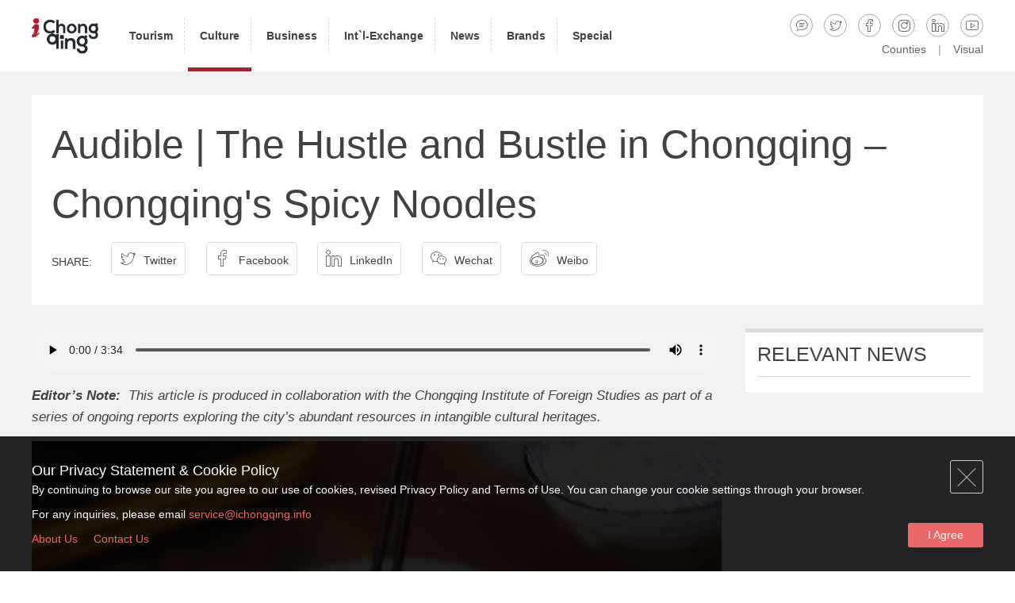

--- FILE ---
content_type: text/html; charset=UTF-8
request_url: https://www.ichongqing.info/culture/chongqing-local-food/audible-the-hustle-and-bustle-in-chongqing-chongqings-spicy-noodles/
body_size: 10160
content:
<!DOCTYPE html>
<html lang="en">
<head>
	<meta charset="utf-8">
        <title>Audible | The Hustle and Bustle in Chongqing –Chongqing's Spicy Noodles | ichongqing</title>
            <meta name="keywords" content="" />
            <meta name="description" content=" "/>    <link rel="icon" href="https://source.ichongqing.info/2018/08/logo-e1535626024382.jpg" sizes="32x32" />
<link rel="icon" href="https://source.ichongqing.info/2018/08/logo-e1535626024382.jpg" sizes="192x192" />
<link rel="apple-touch-icon-precomposed" href="https://source.ichongqing.info/2018/08/logo-e1535626024382.jpg" />
<meta name="msapplication-TileImage" content="https://source.ichongqing.info/2018/08/logo-e1535626024382.jpg" />
    <meta property="og:title" content="Audible | The Hustle and Bustle in Chongqing –Chongqing&#039;s Spicy Noodles"/>
<meta property="og:description" content="Editor’s Note:  This article is produced in collaboration with the Chongqing Institute of Foreign Studies as part of a series of ongoing reports exploring t"/>
<meta property="og:image" content="https://source.ichongqing.info/2022/09/未命名的设计-1-2.png"/>
<meta property="og:image:width" content="650"/>
<meta property="og:image:height" content="475"/>
<meta property="og:image:type" content="image/png"/>
<meta property="og:type" content="article"/>
<meta property="og:article:published_time" content="2023-01-02 15:57:45"/>
<meta property="og:article:modified_time" content="2024-06-19 16:35:53"/>
<meta name="twitter:card" content="summary">
<meta name="twitter:title" content="Audible | The Hustle and Bustle in Chongqing –Chongqing&#039;s Spicy Noodles"/>
<meta name="twitter:description" content="Editor’s Note:  This article is produced in collaboration with the Chongqing Institute of Foreign Studies as part of a series of ongoing reports exploring t"/>
<meta name="twitter:image" content="https://source.ichongqing.info/2022/09/未命名的设计-1-2.png"/>
<meta name="author" content="Yan Deng"/>

<!-- This site is optimized with the Yoast SEO Premium plugin v9.3 - https://yoast.com/wordpress/plugins/seo/ -->
<meta name="description" content="Chongqing spicy noodles are called &quot;Gang Zi noodles,&quot; meaning people knead the dough with bamboo or a wooden stick."/>
<link rel="canonical" href="https://www.ichongqing.info/culture/chongqing-local-food/audible-the-hustle-and-bustle-in-chongqing-chongqings-spicy-noodles/" />
<link rel="publisher" href="https://plus.google.com/104103928281790845794"/>
<meta property="og:locale" content="zh_CN" />
<meta property="og:url" content="https://www.ichongqing.info/culture/chongqing-local-food/audible-the-hustle-and-bustle-in-chongqing-chongqings-spicy-noodles/" />
<meta property="og:site_name" content="iChongqing" />
<meta property="fb:app_id" content="100027676808127" />
<meta name="twitter:card" content="summary" />
<meta name="twitter:site" content="@iChongqing_CIMC" />
<meta name="twitter:creator" content="@iChongqing_CIMC" />
<script type='application/ld+json'>{"@context":"https://schema.org","@type":"Organization","url":"https://www.ichongqing.info/","sameAs":["https://www.facebook.com/iChongqing-1145429832271380","https://www.instagram.com/iChongqing_CIMC","https://www.linkedin.com/company/ichongqing","https://plus.google.com/104103928281790845794","https://www.youtube.com/channel/UCtlTe5QSiSvn-h96fOeevuQ?view_as=subscriber","https://twitter.com/iChongqing_CIMC"],"@id":"https://www.ichongqing.info/#organization","name":"Chongqing international media center","logo":"https://ichongqing-wordpress-upload.oss-cn-hongkong.aliyuncs.com/2018/08/WechatIMG19.png"}</script>
<script type='application/ld+json'>{"@context":"https://schema.org","@type":"BreadcrumbList","itemListElement":[{"@type":"ListItem","position":1,"item":{"@id":"https://www.ichongqing.info/","name":"Home"}},{"@type":"ListItem","position":2,"item":{"@id":"https://www.ichongqing.info/culture/","name":"Culture"}},{"@type":"ListItem","position":3,"item":{"@id":"https://www.ichongqing.info/culture/chongqing-local-food/","name":"LOCAL FOOD"}},{"@type":"ListItem","position":4,"item":{"@id":"https://www.ichongqing.info/culture/chongqing-local-food/audible-the-hustle-and-bustle-in-chongqing-chongqings-spicy-noodles/","name":"Audible | The Hustle and Bustle in Chongqing \u2013Chongqing&#8217;s Spicy Noodles"}}]}</script>
<!-- / Yoast SEO Premium plugin. -->

<link rel="amphtml" href="https://www.ichongqing.info/culture/chongqing-local-food/audible-the-hustle-and-bustle-in-chongqing-chongqings-spicy-noodles/amp/" /><meta name="generator" content="AMP for WP 1.0.95"/><link rel='dns-prefetch' href='//s.w.org' />
<link rel="alternate" type="application/rss+xml" title="iChongqing &raquo; Feed" href="https://www.ichongqing.info/feed/" />
<link rel="alternate" type="application/rss+xml" title="iChongqing &raquo; 评论Feed" href="https://www.ichongqing.info/comments/feed/" />
<link rel='stylesheet' id='wp-block-library-css'  href='https://www.ichongqing.info/wp-includes/css/dist/block-library/style.min.css?ver=5.2.7' type='text/css' media='all' />
<link rel='stylesheet' id='vue-app-style-css'  href='https://www.ichongqing.info/wp-content/themes/aichongqing-new/vue/dist/index.css?version=11&#038;ver=5.2.7' type='text/css' media='all' />
<link rel='https://api.w.org/' href='https://www.ichongqing.info/wp-json/' />
<link rel="EditURI" type="application/rsd+xml" title="RSD" href="https://www.ichongqing.info/xmlrpc.php?rsd" />
<link rel="wlwmanifest" type="application/wlwmanifest+xml" href="https://www.ichongqing.info/wp-includes/wlwmanifest.xml" /> 
<meta name="generator" content="WordPress 5.2.7" />
<link rel='shortlink' href='https://www.ichongqing.info/?p=126004' />
<link rel="icon" href="https://source.ichongqing.info/2018/08/logo-e1535626024382.jpg" sizes="32x32" />
<link rel="icon" href="https://source.ichongqing.info/2018/08/logo-e1535626024382.jpg" sizes="192x192" />
<link rel="apple-touch-icon-precomposed" href="https://source.ichongqing.info/2018/08/logo-e1535626024382.jpg" />
<meta name="msapplication-TileImage" content="https://source.ichongqing.info/2018/08/logo-e1535626024382.jpg" />
    <meta name="google-site-verification" content="cxZGQrkIF9_U8cJWk-OEF4fwXA8Qa8QmJrqjHiZoyWw" />  <!--google sitemaps-->
            <!-- Google Tag Manager -->
        <script>(function(w,d,s,l,i){w[l]=w[l]||[];w[l].push({'gtm.start':
                new Date().getTime(),event:'gtm.js'});var f=d.getElementsByTagName(s)[0],
                j=d.createElement(s),dl=l!='dataLayer'?'&l='+l:'';j.async=true;j.src=
                'https://www.googletagmanager.com/gtm.js?id='+i+dl;f.parentNode.insertBefore(j,f);
            })(window,document,'script','dataLayer','GTM-N75FSVC');</script>
        <!-- End Google Tag Manager -->
    

	<script type="text/javascript">
		var require = {urlArgs: 'v=' + 2025090401},
            sourceVersion = 2025090401,
            //sourceUrl = 'https://www.ichongqing.info/wp-content/themes/aichongqing-new/',
            sourceUrl = 'https://source.ichongqing.info/website/',
            _privacy = localStorage.getItem("privacy"),//获取当前隐私政策是否agree
            pageToken = 'fMHOXnVtzyN5DGUYRSsDsZDFz8XqDTfFm29KF48QRFg=', //获取页面token
            msgFirstname = '',  //创建留言参数变量
            msgLastname = '',  //创建留言参数变量
            msgNation = '',  //创建留言参数变量
            msgEmail = '',  //创建留言参数变量
            msgMessage = '';  //创建留言参数变量

        function IsPC() {
            var userAgentInfo = navigator.userAgent;
            var Agents = ["Android", "iPhone",
                "SymbianOS", "Windows Phone",
                "iPad", "iPod"];
            var windowFlag = true;
            for (var v = 0; v < Agents.length; v++) {
                if (userAgentInfo.indexOf(Agents[v]) > 0) {
                    windowFlag = false;
                    break;
                }
            }
            return windowFlag;
        }

        var windowFlag = IsPC();//true为PC端，false为手机端
        if(windowFlag){
            //alert('PC端');
            var t = '<meta http-equiv="X-UA-Compatible" content="IE=edge,chrome=1" />';
            t += '<meta name="renderer" content="webkit">';
            t += '<meta name="viewport" content="width=device-width, initial-scale=1">';
            t += '<link rel="stylesheet" href="https://www.ichongqing.info/wp-content/themes/aichongqing-new/lib/css/common.css?v=2025090401" type="text/css" />';
            t += '<link rel="stylesheet" href="https://www.ichongqing.info/wp-content/themes/aichongqing-new/assets/css/style.min.css?v=2025090401" type="text/css" />';
            t += '<!–[if lt IE9]>';
            t += '<script src="https://www.ichongqing.info/wp-content/themes/aichongqing-new/lib/js/html5.js?v=2025090401"><\/script> ';
            t += '<![endif]–>';
            document.write(t);
        }else{
            //alert('移动端');
            document.write('<script src="https://www.ichongqing.info/wp-content/themes/aichongqing-new/lib/js/rem.js?v=2025090401"><\/script>');
            var t = '<meta name="viewport" content="width=device-width, initial-scale=1.0, maximum-scale=1.0, user-scalable=no">';
            t +='<meta name="format-detection" content="telephone=no, address=no">';
            t += '<meta name="apple-mobile-web-app-capable" content="yes" /> <!-- apple devices fullscreen -->';
            t += '<meta name="apple-touch-fullscreen" content="yes"/>';
            t += '<meta name="apple-mobile-web-app-status-bar-style" content="black-translucent" />';
            t += '<meta http-equiv="pragma" content="no-cache">';
            t += '<meta http-equiv="Cache-Control" content="no-cache, must-revalidate">';
            t += '<meta http-equiv="expires" content="0">';
            t += '<link rel="stylesheet" href="https://www.ichongqing.info/wp-content/themes/aichongqing-new/lib/css/m-common.css?v=2025090401" type="text/css" />';
            t += '<link rel="stylesheet" href="https://www.ichongqing.info/wp-content/themes/aichongqing-new/assets/css/m-style.min.css?v=2025090401" type="text/css" />';
            document.write(t);
        }
    </script>


	<style>


/*引入根目录下fonts里的字体文件*/
@font-face{
    font-family: 'popins';
    src:url('https://source.ichongqing.info/fonts/poppins.eot?v=2025090401');
    src:url('https://source.ichongqing.info/fonts/poppins.woff?v=2025090401') format('woff'),
        url('https://source.ichongqing.info/fonts/poppins.ttf?v=2025090401') format('truetype'),
        url('https://source.ichongqing.info/fonts/poppins.svg?v=2025090401') format('svg');
}
@font-face{
font-family: 'futura';
    src:url('https://source.ichongqing.info/fonts/futura.eot?v=2025090401');
    src:url('https://source.ichongqing.info/fonts/futura.woff?v=2025090401') format('woff'),
        url('https://source.ichongqing.info/fonts/futura.ttf?v=2025090401') format('truetype'),
        url('https://source.ichongqing.info/fonts/futura.svg?v=2025090401') format('svg');
}
@font-face{
font-family: 'icon';
    src:url('https://source.ichongqing.info/fonts/iconfont.eot?v=2025090401');
    src:url('https://source.ichongqing.info/fonts/iconfont.woff?v=2025090401') format('woff'),
        url('https://source.ichongqing.info/fonts/iconfont.ttf?v=2025090401') format('truetype'),
        url('https://source.ichongqing.info/fonts/iconfont.svg?v=2025090401') format('svg');
}
@font-face {
    font-family: 'adam';
    src:url('https://source.ichongqing.info/fonts/adam.eot?v=2025090401');
    src:url('https://source.ichongqing.info/fonts/adam.woff?v=2025090401') format('woff'),
        url('https://source.ichongqing.info/fonts/adam.ttf?v=2025090401') format('truetype'),
        url('https://source.ichongqing.info/fonts/adam.svg?v=2025090401') format('svg');
}
	</style>
    <script>
        var require = {
                urlArgs: "Icq=" + (new Date()).getTime()
            },
            sourceUrl = 'https://www.ichongqing.info/wp-content/themes/aichongqing-new/lib/';
    </script>
    <script src="https://www.ichongqing.info/wp-content/themes/aichongqing-new/lib/js/require.js?v=2025090401"></script>
    <script src="https://www.ichongqing.info/wp-content/themes/aichongqing-new/lib/js/main.js?v=2025090401"></script>

    <script>
        requirejs.config({
            paths: {
                script:'https://www.ichongqing.info/wp-content/themes/aichongqing-new/assets/js/script'
            },
            shim: {
                script: {
                    deps:['jquery'],
                    exports:'script'
                }
            }
        });
    </script>
</head>

<body>
        <!-- Google Tag Manager (noscript) -->
        <noscript><iframe src="https://www.googletagmanager.com/ns.html?id=GTM-N75FSVC" height="0" width="0" style="display:none;visibility:hidden"></iframe></noscript>
        <!-- End Google Tag Manager (noscript) -->
        <div class="pageloader" id="_pageLoader"><div id="_loader" class="loader"></div></div>

<!--header begin-->
<header class="">
    <div class="wContent">
        <h1 class="vCenter"><a href="/"  target="_blank"><img src="https://source.ichongqing.info/website/assets/img/logo-b.png?v=2025090401" alt="iChongqing Title" /></a></h1>
        <div class="adapt" id="_adapt">
            <nav>
                <ul id="_dropList">
                    <li class="">
                        <a href="https://www.ichongqing.info/tourism/" class="lnk"  target="_blank">
                            <h2><b>Tourism</b></h2>
                        </a>
                        <div class="downList">
                            <div class="box">
                                <a href="https://www.ichongqing.info/tourism/chongqing-city-profile/"  target="_blank">City Profile</a>
                                <a href="https://www.ichongqing.info/attraction/"  target="_blank">Attractions</a>
                                <a href="https://www.ichongqing.info/tourism/where-to-go/"  target="_blank">Where To Go</a>
                                <a href="https://www.ichongqing.info/explore-chongqing/hotels/"  target="_blank">Hotels</a>
                                <a href="https://www.ichongqing.info/tourism/information-faq/visa-information/"  target="_blank">Visa Information</a>
                            </div>
                        </div>
                    </li>
                    <li class="cu">
                        <a href="https://www.ichongqing.info/culture/" class="lnk"  target="_blank">
                            <h2><b>Culture</b></h2>
                        </a>
                        <div class="downList">
                            <div class="box">
                                <a href="https://www.ichongqing.info/culture/chongqing-local-food/"  target="_blank">Food</a>
                                <a href="https://www.ichongqing.info/culture/history-of-chongqing/"  target="_blank">History</a>
                                <a href="https://www.ichongqing.info/culture/festivals/"  target="_blank">Festivals & Traditions</a>
                            </div>
                        </div>
                    </li>
                    <li class="">
                        <a href="https://www.ichongqing.info/business/" class="lnk"  target="_blank">
                            <h2><b>Business</b></h2>
                        </a>
                        <div class="downList">
                            <div class="box">
                                <a href="https://www.ichongqing.info/category/news/news-business/"  target="_blank">Business News</a>
                                <a href="https://www.ichongqing.info/business/policies-regulations/"  target="_blank">Policies & Regulations</a>
                                <a href="https://www.ichongqing.info/business/opening-up-platforms/ftz/"  target="_blank">Free Trade Zone</a>
                                <a href="https://www.ichongqing.info/business/opening-up-platforms/liangjiang/"  target="_blank">Liangjiang New Area</a>
                            </div>
                        </div>
                    </li>
                    <li class="">
                        <a href="https://www.ichongqing.info/international-exchange/" class="lnk"  target="_blank">
                            <h2><b>Int`l-Exchange</b></h2>
                        </a>
                    </li>
                    <li class="">
                        <a href="https://www.ichongqing.info/news/" class="lnk"  target="_blank">
                            <h2><b>News</b></h2>
                        </a>
                    </li>
                    <li class="">
                        <a href="https://www.ichongqing.info/brands/" class="lnk"  target="_blank">
                            <h2><b>Brands</b></h2>
                        </a>
                    </li>
                    <li class="">
                        <a href="https://www.ichongqing.info/special/" class="lnk"  target="_blank">
                            <h2><b>Special</b></h2>
                        </a>
                    </li>
                </ul>
            </nav>
            <div class="menu vCenter">
                <div class="socials">

                    <a href="javascript:void(0);" class="icon" title="iChongqing - Leaving a message" id="_msgTop">&#xe608;</a>
                                            <a href="https://twitter.com/iChongqing_CIMC" class="icon" title="iChongqing - Twitter"  target="_blank">&#xee3d;</a>
                                                                <a href=" https://www.facebook.com/iChongqing-1145429832271380" class="icon" title="iChongqing - Facebook"  target="_blank">&#xee75;</a>
                                                                <a href="https://www.instagram.com/iChongqing.info/" class="icon" title="iChongqing - Instagram"  target="_blank">&#xee9c;</a>
                                                                <a href="https://www.linkedin.com/company/ichongqing" class="icon" title="iChongqing - Linkedin"  target="_blank">&#xec9f;</a>
                                                                <a href=" https://www.youtube.com/channel/UCtlTe5QSiSvn-h96fOeevuQ?view_as=subscriber" class="icon" title="iChongqing - Youtube"  target="_blank">&#xef66;</a>
                                    </div>
                <div class="othNav">
                    <a href="https://www.ichongqing.info/counties"  target="_blank">Counties</a><i>|</i><a href="https://www.ichongqing.info/visual-chongqing/" target="_blank">Visual</a>
                </div>
            </div>
        </div>
        <div class="contrlNav" id="_contrlNav"><b></b></div>
    </div>
</header>
<!--header end--><div class="detailTourismPage">

	<!--bread begin-->
<!-- 	<section class="bread">
		<div class="wContent">
			<a href="javascript:void(0);">HOME</a><a href="javascript:void(0);">TOURISM</a><span>The One-Month-Old Cute Panda Twins Are Expecting Names</span>
		</div>
	</section> -->
	<!--bread end-->

	<!--info begin-->
	<section class="info">
		<div class="wContent">
			<div class="bd">
				<h1>Audible | The Hustle and Bustle in Chongqing –Chongqing's Spicy Noodles</h1>
				<div class="shareContrl"><a href="javascript:void(0);" id="_shareContrl"><i class="icon">&#xe634;</i>SHARE TO SOCIAL MEDIA</a></div>
				<!--sharebtn begin-->
				
<div class="shareBtn dgClose" id="_shareBtn">
<div class="btns">
    <a href="https://www.addtoany.com/add_to/twitter?linkurl=https://www.ichongqing.info/culture/chongqing-local-food/audible-the-hustle-and-bustle-in-chongqing-chongqings-spicy-noodles/&linkname=Audible | The Hustle and Bustle in Chongqing –Chongqing's Spicy Noodles&linknote=" class="twitter" title="Share to Twitter" target="_blank"><i class="icon">&#xee3d;</i><em>Twitter</em></a>
    <a href="https://www.addtoany.com/add_to/facebook?linkurl=https://www.ichongqing.info/culture/chongqing-local-food/audible-the-hustle-and-bustle-in-chongqing-chongqings-spicy-noodles/&linkname=Audible | The Hustle and Bustle in Chongqing –Chongqing's Spicy Noodles&linknote=" class="facebook" title="Share to FaceBook" target="_blank"><i class="icon">&#xee75;</i><em>Facebook</em></a>
    <a href="https://www.addtoany.com/add_to/linkedin?linkurl=https://www.ichongqing.info/culture/chongqing-local-food/audible-the-hustle-and-bustle-in-chongqing-chongqings-spicy-noodles/&linkname=Audible | The Hustle and Bustle in Chongqing –Chongqing's Spicy Noodles&linknote=" class="linkedIn" title="Share to LinkedIn" target="_blank"><i class="icon">&#xec9f;</i><em>LinkedIn</em></a>
    <a href="https://www.addtoany.com/add_to/wechat?linkurl=https://www.ichongqing.info/culture/chongqing-local-food/audible-the-hustle-and-bustle-in-chongqing-chongqings-spicy-noodles/&linkname=Audible | The Hustle and Bustle in Chongqing –Chongqing's Spicy Noodles&linknote=" class="wechat" title="Share to Wechat" target="_blank"><i class="icon">&#xe65f;</i><em>Wechat</em></a>
    <a href="https://www.addtoany.com/add_to/sina_webo?linkurl=https://www.ichongqing.info/culture/chongqing-local-food/audible-the-hustle-and-bustle-in-chongqing-chongqings-spicy-noodles/&linkname=Audible | The Hustle and Bustle in Chongqing –Chongqing's Spicy Noodles&linknote=" class="webo" title="Share to WeiBo" target="_blank"><i class="icon">&#xe655;</i><em>Weibo</em></a>
    <a href="javascript:void(0);" class="shareCancel" id="_shareCancel"><i class="icon">&#xe61f;</i><em>cancel</em></a>
</div>
</div>				<!--sharebtn end-->
			</div>
		</div>
	</section>
	<!--info end-->
			<!--photos end-->




	<!--mainBody begin-->
	<section class="mainBody">
		<div class="wContent">
			<div class="pageL">
				<div class="detailContent">
					<div class="txt">
						<p><audio preload="auto" controls="controls"> <source src="https://source.ichongqing.info/2022/09/37.-重庆小面-1.mp3" type="audio/mpeg" /> </audio></p>
<p><em><strong>Editor’s Note:</strong>  This article is produced in collaboration with the Chongqing Institute of Foreign Studies as part of a series of ongoing reports exploring the city’s abundant resources in intangible cultural heritages.</em></p>



<div id="attachment_82025"  class="wp-caption aligncenter"><img aria-describedby="caption-attachment-82025" class="size-full wp-image-82025" src="https://source.ichongqing.info/2021/04/1-36.jpg?x-oss-process=image/resize,m_lfit,w_1200,image/format,webp" alt=""   srcset="https://source.ichongqing.info/2021/04/1-36.jpg?x-oss-process=image/resize,m_lfit,w_1200,image/format,webp 650w, https://source.ichongqing.info/2021/04/1-36.jpg?x-oss-process=image/resize,m_lfit,w_1200,image/format,webp?x-oss-process=image/resize,m_fill,w_278,h_185 278w, https://source.ichongqing.info/2021/04/1-36.jpg?x-oss-process=image/resize,m_lfit,w_1200,image/format,webp?x-oss-process=image/resize,m_fill,w_614,h_408 614w, https://source.ichongqing.info/2021/04/1-36.jpg?x-oss-process=image/resize,m_lfit,w_1200,image/format,webp?x-oss-process=image/resize,m_fill,w_285,h_189 285w, https://source.ichongqing.info/2021/04/1-36.jpg?x-oss-process=image/resize,m_lfit,w_1200,image/format,webp?x-oss-process=image/resize,m_fill,w_263,h_175 263w, https://source.ichongqing.info/2021/04/1-36.jpg?x-oss-process=image/resize,m_lfit,w_1200,image/format,webp?x-oss-process=image/resize,m_fill,w_262,h_174 262w, https://source.ichongqing.info/2021/04/1-36.jpg?x-oss-process=image/resize,m_lfit,w_1200,image/format,webp?x-oss-process=image/resize,m_fill,w_346,h_230 346w, https://source.ichongqing.info/2021/04/1-36.jpg?x-oss-process=image/resize,m_lfit,w_1200,image/format,webp?x-oss-process=image/resize,m_fill,w_200,h_133 200w, https://source.ichongqing.info/2021/04/1-36.jpg?x-oss-process=image/resize,m_lfit,w_1200,image/format,webp?x-oss-process=image/resize,m_fill,w_409,h_272 409w, https://source.ichongqing.info/2021/04/1-36.jpg?x-oss-process=image/resize,m_lfit,w_1200,image/format,webp?x-oss-process=image/resize,m_fill,w_220,h_146 220w, https://source.ichongqing.info/2021/04/1-36.jpg?x-oss-process=image/resize,m_lfit,w_1200,image/format,webp?x-oss-process=image/resize,m_fill,w_217,h_144 217w, https://source.ichongqing.info/2021/04/1-36.jpg?x-oss-process=image/resize,m_lfit,w_1200,image/format,webp?x-oss-process=image/resize,m_fill,w_208,h_138 208w" sizes="(max-width: 650px) 100vw, 650px" /><p id="caption-attachment-82025" class="wp-caption-text">Chongqing spicy noodles.</p></div>



<p>People in Chongqing often say that we may know more about our universe after a glass of liquor, and similarly, we may have a deeper understanding of life after a bowl of spicy noodles. The streets and alleys of Chongqing are lined with noodle stalls or restaurants, where we can experience the unique charm of this city and learn about people's attitudes towards life.</p>
<p>Chongqing spicy noodles are called "Gang Zi noodles," meaning people knead the dough with bamboo or a wooden stick. It has combined techniques from other parts of the country, such as pressing, cutting, and pulling.</p>
<p>According to Liu Yidian, the inheritor of Chongqing spicy noodles, there are more than 20 procedures, from grinding wheat to serving the dish.</p>
<p>The first is to make flour noodles by spreading, adding water, kneading, pressing, and cutting. In particular, the dough has to be pressed hundreds of times with soft and average force to make the noodles al dente. The second is to make the seasoning, which is the key to the flavor. Usually, it consists of 10-15g of soybean sauce, 2g of chicken powder, 2g of gourmet powder, 30g of Chongqing spicy oil, 2g of Sichuan pepper powder, 8g of ginger and garlic water, 10g of lard or vegetable oil, some chopped green onions and pickled mustard tuber, as well as sesame seeds. Next is to make the soup. Stew pork marrow bones and mature hens for two hours, and then add soybean sprouts, kelp, or some fresh mushrooms). After that, one more hour is needed until the soup turns white as milk. Finally, boil the noodles for two or three minutes before picking them up and placing them in the serving bowl.</p>
<p>Liu adds that experience and craft are crucial to making a bowl of good noodles that meets the taste of all diners. </p>
<p>The vitality and passion of Chongqing reflect not only in the noodle stalls by the roadside but also in the hearts of those inheritors of intangible cultural heritage.</p>
<hr />
<p><em>Chinese script: Xie Haifeng</em></p>
<p><em>Tutored by: Tang Ruohan</em></p>
<p><em>Translation: Zhu Xianfang</em></p>
<p><em>Tutored by: Wu Shulin, Han Xiefang</em></p>
<p><em>Voice-over: Liang Shengdong</em></p>
<p><em>Tutored by: Lei Yu</em></p>					</div>
				</div>
				<div class="scenicLst recommended_arractions">
					<div class="scenicLstTit">RELATED ARTICLES</div>

					<ul class="hovList">

					</ul>


				</div>
			</div>
			<div class="pageR" id="_fix">
				<div class="mustRead">
					<div class="t">RELEVANT NEWS</div>
					<div class="b">
						<div class="smList">
							<ul>

							</ul>
						</div>
					</div>
				</div>
			</div>
		</div>
	</section>
	<!--mainBody end-->
</div>
<!--slogan begin-->
<!-- <div id="footer"> -->
<div class="slogan" style="background-image:url(https://source.ichongqing.info/website/assets/img/slogan.jpg?v=2025090401&x-oss-process=image/resize,m_fill,w_1920,h_980,image/format,webp);">
	<div class="wContent">
		<div class="lnks">
							<a href="https://twitter.com/iChongqing_CIMC" class="icon" title="iChongqing - Twitter" target="_blank">&#xee3d;</a>
										<a href=" https://www.facebook.com/iChongqing-1145429832271380" class="icon" title="iChongqing - Facebook" target="_blank">&#xee75;</a>
										<a href="https://www.instagram.com/iChongqing.info/" class="icon" title="iChongqing - Instagram" target="_blank">&#xee9c;</a>
										<a href="https://www.linkedin.com/company/ichongqing" class="icon" title="iChongqing - Linkedin" target="_blank">&#xec9f;</a>
										<a href=" https://www.youtube.com/channel/UCtlTe5QSiSvn-h96fOeevuQ?view_as=subscriber" class="icon" title="iChongqing - Youtube" target="_blank">&#xef66;</a>
						<!--微信-->
				<a href="" class="icon" title="iChongqing - Wechat" target="_blank">&#xe65f;</a>

					</div>
		<div class="txt">
			<p>New Era, New Journey, New Chongqing</p>
		</div>
	</div>
</div>
<!--slogan end-->

<footer>
	<div class="wContent">
		<div class="copyright">
			<dl>
				<dt><a href="/" target="_blank"><img class="lazy" data-original="https://source.ichongqing.info/website/assets/img/logo-b.png?v=2025090401" alt="iChongqing"/></a></dt>
				<dd>
					<p class="tit">Western China International Communication Organization</p>
					<p>Tongmao Avenue, YuBei District, Chongqing</p>
					<p>Phone:(+86) 023 67158993 - Monday - Friday 9:00am - 5:00pm</p>
				</dd>
			</dl>
			<div class="search"><form method="get" action="/"><input type="text" placeholder="I am looking for..." name="s" class="text" /><input type="submit" value="&#xe638;" class="button icon" /></form></div>
		</div>
		<div class="botnav" id="_botNav">
			<dl>
				<dt><a href="https://www.ichongqing.info/tourism/" target="_blank">TOURISM</a></dt>
				<dd>
					<a href="https://www.ichongqing.info/tourism/chongqing-city-profile/"  target="_blank">City Profile</a>
					<a href="https://www.ichongqing.info/attraction/"  target="_blank">Attractions</a>
					<a href="https://www.ichongqing.info/tourism/where-to-go/"  target="_blank">Where To Go</a>
					<a href="https://www.ichongqing.info/explore-chongqing/hotels/"  target="_blank">Hotels</a>
					<a href="https://www.ichongqing.info/tourism/information-faq/visa-information/"  target="_blank">Visa Information</a>
				</dd>
			</dl>
			<dl>
				<dt><a href="https://www.ichongqing.info/culture/" target="_blank">CULTURE</a></dt>
				<dd>
					<a href="https://www.ichongqing.info/culture/chongqing-local-food/"  target="_blank">Food</a>
					<a href="https://www.ichongqing.info/culture/history-of-chongqing/"  target="_blank">History</a>
					<a href="https://www.ichongqing.info/culture/festivals/"  target="_blank">Festivals & Traditions</a>
				</dd>
			</dl>
			<dl>
				<dt><a href="https://www.ichongqing.info/business/" target="_blank">BUSINESS</a></dt>
				<dd>
					<a href="https://www.ichongqing.info/category/news/news-business/"  target="_blank">Business News</a>
					<a href="javascript:void(0);"  target="_blank">Do Business</a>
					<a href="https://www.ichongqing.info/category/news/news-policies-and-regulations/"  target="_blank">Policies & Regulations</a>
					<a href="https://www.ichongqing.info/business/opening-up-platforms/ftz/"  target="_blank">Free Trade Zone</a>
					<a href="https://www.ichongqing.info/business/opening-up-platforms/liangjiang/"  target="_blank">Liangjiang New Area</a>
				</dd>
			</dl>

		</div>
	</div>
</footer>
<div class="pageEnd">
	<div class="wContent">
		<div class="links">
			<p><a href="https://www.ichongqing.info" target="_blank">HOME</a><i>|</i><a href="https://www.ichongqing.info/tourism/" target="_blank">TOURISM</a><i>|</i><a href="https://www.ichongqing.info/culture/" target="_blank">CULTURE</a><i>|</i><a href="https://www.ichongqing.info/business/" target="_blank">BUSINESS</a><i>|</i><a href="https://www.ichongqing.info/news/" target="_blank">NEWS</a><i>|</i><a href="https://www.ichongqing.info/counties/" target="_blank">COUNTIES</a><i>|</i><a href="https://www.ichongqing.info/events/" target="_blank">EVENTS</a></p>
			<p><a href="https://www.ichongqing.info/about-us/" target="_blank">ABOUT</a><i>|</i><a href="https://www.ichongqing.info/contact-us/" target="_blank">CONTACT</a>
		</div>
		<div class="friendLinks">
					</div>
		<div class="reportPhone">
			<p>Internet illegal and undesirable information can be reported by calling this telephone number：+86-23-67158993</p>
			<p>
				<span><a href="https://beian.miit.gov.cn" target="_blank">渝ICP备20009753号-2</a></span>
				<span>互联网新闻信息服务许可证号:50120220004</span>
			</p>
		</div>
	</div>
</div>
<div class="privacyDg" id="_privacyDg">
	<div class="wContent">
		<a href="javascript:void(0);" class="close" id="_closePrivacy"></a>
		<a href="javascript:void(0);" class="agree" id="_okayPrivacy">I Agree</a>
		<dl>
			<dt>Our Privacy Statement & Cookie Policy</dt>
			<dd>
				<p>By continuing to browse our site you agree to our use of cookies, revised Privacy Policy and
					Terms of Use. You can
					change your cookie settings through your browser.</p>
				<p>For any inquiries, please email <a href="mailto:service@ichongqing.info"
						target="_blank">service@ichongqing.info</a></p>
				<p><a href="https://www.ichongqing.info/about-us/" target="_blank">About Us</a><a href="https://www.ichongqing.info/contact-us/" target="_blank">Contact Us</a>

			</dd>
		</dl>
	</div>
</div>

<div class="dialog dgClose messageDg" id="_msgDialog">
	<div class="dgBox">
		<a href="javascript:void(0);" class="close" id="_msgClose"></a>
		<div class="dgContent">
			<h6>Leaving a message</h6>
			<form id="_msgForm">
				<div class="form">
					<div class="mod"><input type="text" class="text" placeholder="First name" id="_msgFirstName"
							name="_msgFirstName" /></div>
					<div class="mod"><input type="text" class="text" placeholder="Last name" id="_msgLastName"
							name="_msgLastName" /></div>
					<div class="mod"><input type="email" class="text" placeholder="Email" id="_msgEmail"
							name="_msgEmail" /></div>
					<div class="mod">
						<select class="ignore" id="_msgNationality" name="_msgNationality">
							<option disabled="" value="" selected="">Nationality</option>
							<option value="China">China</option>
							<option value="U.S.A">U.S.A</option>
							<option value="Japan">Japan</option>
						</select>
						<input type="text" class="hideText" id="_msgNationalityVal" name="_msgNationalityVal" />
					</div>
					<div class="mod">
						<textarea class="textarea" placeholder="Please describe the question below." rows="3"
							id="_msgQuestion" name="_msgQuestion"></textarea>
					</div>
				</div>
				<div class="formBtn"><button class="btnRed" id="_msgSubmit" type="submit">SUBMIT</button></div>
			</form>
		</div>
	</div>
</div>

<div class="floatBlock">
				<a href="javascript:void(0);" class="fntAdd icon" id="_fntAdd" data-id="_fntAdd">&#xe625;</a>
			<a href="javascript:void(0);" class="fntSub icon" id="_fntSub" data-id="_fntSub">&#xe626;</a>
			<button class="transmit icon" id="_articleRead" type="button" value="Play"
				title="ResponsiveVoice Tap to Start/Stop Speech">&#xe645;</button>
			<script>
				_articleRead.onclick = function(){
					if(responsiveVoice.isPlaying()){
						$(this).removeClass('play');
						responsiveVoice.cancel();
					}else{
						$(this).addClass('play');
						responsiveVoice.speak("  Editor’s Note:  This article is produced in collaboration with the Chongqing Institute of Foreign Studies as part of a series of ongoing reports exploring the city’s abundant resources in intangible cultural heritages.People in Chongqing often say that we may know more about our universe after a glass of liquor, and similarly, we may have a deeper understanding of life after a bowl of spicy noodles. The streets and alleys of Chongqing are lined with noodle stalls or restaurants, where we can experience the unique charm of this city and learn about people's attitudes towards life.Chongqing spicy noodles are called 'Gang Zi noodles,' meaning people knead the dough with bamboo or a wooden stick. It has combined techniques from other parts of the country, such as pressing, cutting, and pulling.According to Liu Yidian, the inheritor of Chongqing spicy noodles, there are more than 20 procedures, from grinding wheat to serving the dish.The first is to make flour noodles by spreading, adding water, kneading, pressing, and cutting. In particular, the dough has to be pressed hundreds of times with soft and average force to make the noodles al dente. The second is to make the seasoning, which is the key to the flavor. Usually, it consists of 10-15g of soybean sauce, 2g of chicken powder, 2g of gourmet powder, 30g of Chongqing spicy oil, 2g of Sichuan pepper powder, 8g of ginger and garlic water, 10g of lard or vegetable oil, some chopped green onions and pickled mustard tuber, as well as sesame seeds. Next is to make the soup. Stew pork marrow bones and mature hens for two hours, and then add soybean sprouts, kelp, or some fresh mushrooms). After that, one more hour is needed until the soup turns white as milk. Finally, boil the noodles for two or three minutes before picking them up and placing them in the serving bowl.Liu adds that experience and craft are crucial to making a bowl of good noodles that meets the taste of all diners. The vitality and passion of Chongqing reflect not only in the noodle stalls by the roadside but also in the hearts of those inheritors of intangible cultural heritage.Chinese script: Xie HaifengTutored by: Tang RuohanTranslation: Zhu XianfangTutored by: Wu Shulin, Han XiefangVoice-over: Liang ShengdongTutored by: Lei Yu", "US English Female");
					}
				};
			</script>
		<a href="javascript:void(0);" class="backPage icon" data-id="_backPage">Back</a>
	<a href="javascript:void(0);" class="backtop icon" data-id="_backTop">&#xe605;</a>
</div>
<script>
    function getShareInfo(){
                return {"title":"Audible | The Hustle and Bustle in Chongqing –Chongqing's Spicy Noodles","subTitle":"Chongqing spicy noodles are called \"Gang Zi noodles,\" meaning people knead the dough with bamboo or a wooden stick.","shareIcon":"https://source.ichongqing.info/2022/09/未命名的设计-1-2.png?2025090401","shareUrl":"https://www.ichongqing.info/culture/chongqing-local-food/audible-the-hustle-and-bustle-in-chongqing-chongqings-spicy-noodles/"}}
	var fontSize = 3;
	var imagesLst = [
		'https://source.ichongqing.info/website/assets/img/slogan.jpg?v=2025090401&x-oss-process=image/resize,m_fill,w_1920,h_980,image/format,webp'
	];
//公共调用
require(["jquery","script", "nationjson", "lazyload","fancybox"], function ($, script,nationjson,lazyload,fancybox) {
	$(document).ready(function(){
		//$('.elmNone').remove();
		var $bnHt = $('.bn').height();//获得bn的高度
		script.sideBtn('.floatBlock a,.floatBlock button', $bnHt, 700);//滚动到顶部按钮调用

		//留言
		script.contactDg('#_msgTop', '#_msgDialog', '#_msgClose');//发送消息弹窗开关
		script.getSelVal('#_msgNationality', '#_msgNationalityVal');

		$('#_msgSubmit').bind('click', function () {
			msgFirstname = $("#_msgFirstName").val();
			msgLastname = $("#_msgLastName").val();
			msgNation = $("#_msgNationality").val();
			msgEmail = $("#_msgEmail").val();
			msgMessage = $("#_msgQuestion").val();
			script.msgForm('#_msgForm'); //留言表单提交
		});

		//隐私政策滑动窗口
		if (!_privacy) {
			$('#_privacyDg').addClass('privacyDgShow');
		} else {}

		$('#_closePrivacy').on('click', function () {
			$('#_privacyDg').removeClass('privacyDgShow');
		});

		$('#_okayPrivacy').on('click', function () {
			$('#_privacyDg').removeClass('privacyDgShow');
			localStorage.setItem('privacy', 'yes');
		});
		//localStorage.removeItem('privacy');

		script.loader('#_loader');//loader调用
		script.preload('#_loader','#_pageLoader',imagesLst);//loader调用
		script.createBtn('.moreBtn');//更多按钮动画调用
		script.contrlNav('#_contrlNav', '#_adapt');//小屏幕菜单调用

		nationjson.nationJson('#_msgNationality');//获取国家数据

		//懒加载调用
		$("img.lazy,.detailContent img,.wp-caption img").lazyload({
			placeholder: "https://source.ichongqing.info/website/assets/img/grey.gif?v=2025090401",
			effect: "fadeIn",
			threshold: 200,
			failurelimit: 100
		});

		
		$('.detailContent img').each(function(){
			var $img = $(this),
                $src = $img.attr('src'),
				$text = $img.siblings('p.wp-caption-text').text(),
                $a = '<a href=' + $src + ' class="fancy" data-caption="' + $text + '" data-fancybox="conImgGallery" ></a>';
			$(this).addClass('lazy').removeAttr('src').attr('data-original',$src);
			//console.log($src);
			$img.wrap($a);
		});

		$('.fancy').fancybox({
			loop: true,
			//infobar:false,
		});

		// $(document).on("click", '.fancy', function(event) {
		// 	$('.fancy').fancybox({
		// 		loop: true,
		// 		//infobar:false,
		// 	});
		// });

	});
});

if(windowFlag){
	require(["jquery","swiper","script"], function($,swiper,script){
		script.dropList('#_dropList li a.lnk','mouseenter','mouseleave');//下拉菜单调用
	});
}else{
	//mobile
	require(["jquery","swiper","script"], function($,swiper,script){
		script.botNav('#_botNav');//底部菜单调用
	});
}
</script>
<script>

//public
require(["jquery","script"], function($,script){
	script.tabchange('#_tabT','#_tabC');//选项卡调用
		$.post(
				'/wp-admin/admin-ajax.php',
				{
					'action': 'get_relevant_news',
					'data':   {relevant_news:'culture',pagenum:6}
				},
				function(re){
					if(re['status'] == 200){
						var html = '';
						for(var i=0;i<re['data'].length;i++){
							html +=
									'<li>'
									+'<a href="'+re['data'][i].links+'" target="_blank">'
									+'<div class="pic"><img src="'+re['data'][i].image+'?v=2025090401&x-oss-process=image/resize,m_fill,w_100,h_73,image/format,webp" alt="'+re['data'][i].title+'" /></div>'
									+'<dl>'
									+'<dt>'+re['data'][i].title+'</dt>'
									+'<dd>'
									+'<p class="date"><i class="icon">&#xe6b1;</i>'+re['data'][i].date+'</p>'
									+'</dd>'
									+'</dl>'
									+'</a>'
									+'</li>'
						}

						$('.smList ul').append(html);
					}
				}
		,"json");
		$.post(
			'/wp-admin/admin-ajax.php',
			{
				'action': 'get_recommended_arractions',
				'data':   {postid:'126004',pagenum:4}
			},
			function(re){
				if(re['status'] == 200){
					var html = '';
					for(var i=0;i<re['data'].length;i++){
						html += '<li>'
								+'<a href="'+re['data'][i].links+'" class="hovLnk" target="_blank">'
								+'<div class="pic"><img src="'+re['data'][i].image+'?v=2025090401&x-oss-process=image/resize,m_fill,w_650,h_475,image/format,webp" alt="'+re['data'][i].title+'"/></div>'
								+'<p><span></span><span></span><span></span><span></span>'+re['data'][i].title+'</p>'
								+'</a>'
								+'</li>'
					}
					$('.recommended_arractions ul').append(html);
				}else{
					$('.scenicLst').hide();
				}
			}
			,"json");
});
if(windowFlag){
	require(["jquery","swiper","script","fancybox"], function($,swiper,script,fancybox){
	


	});
}else{
	//mobile
	require(["jquery","swiper","script","fancybox"], function($,swiper,script,fancybox){

		script.shareBtn('#_shareContrl','#_shareBtn','#_shareCancel');//移动端呼出分享按钮
 
		
	});
}
</script>

</body>
</html>

--- FILE ---
content_type: text/html; charset=UTF-8
request_url: https://www.ichongqing.info/wp-admin/admin-ajax.php
body_size: 564
content:
{"status":200,"data":[{"ID":157800,"links":"https:\/\/www.ichongqing.info\/2026\/01\/21\/audible-xiushan-huadeng\/","title":"Audible | Xiushan Huadeng","image":"https:\/\/source.ichongqing.info\/2026\/017f24e3311648de168ecf7c9059147a2e1768961726.png","date":"Jan 21,2026"},{"ID":157798,"links":"https:\/\/www.ichongqing.info\/2026\/01\/21\/young-delivery-rider-weaves-warmth-through-mountain-city-alleys\/","title":"Young Delivery Rider Weaves Warmth Through Mountain City Alleys","image":"https:\/\/source.ichongqing.info\/2026\/01dc3254e02d1047f9be46f99e8bce2b201768958082.png","date":"Jan 21,2026"},{"ID":157796,"links":"https:\/\/www.ichongqing.info\/2026\/01\/21\/audible-the-miao-sheep-and-horse-sacrificing-festival-in-xiushan-a-ceremonious-celebration-of-cultural-heritage\/","title":"Audible | The Miao Sheep and Horse-Sacrificing Festival in XiuShan: A Ceremonious Celebration of Cultural Heritage","image":"https:\/\/source.ichongqing.info\/2026\/015865a0b6afa313fe8ba8edd8a5baf1701768957878.png","date":"Jan 21,2026"},{"ID":157794,"links":"https:\/\/www.ichongqing.info\/2026\/01\/21\/chelsea-legend-zola-brings-the-blues-to-vibrant-chongqing\/","title":"Chelsea Legend Zola Brings the Blues to Vibrant Chongqing","image":"https:\/\/source.ichongqing.info\/2026\/0152cc3d1f3624c7c8cbd4275f615c732d1768957817.jpg","date":"Jan 21,2026"},{"ID":157792,"links":"https:\/\/www.ichongqing.info\/2026\/01\/21\/how-chongqing-is-turning-the-new-year-travel-surge-into-a-global-tourism-opportunity\/","title":"How Chongqing is Turning the New Year Travel Surge into a Global Tourism Opportunity","image":"https:\/\/source.ichongqing.info\/2026\/0194dd49035ecfea1ffd857d3e166e9d951768957733.png","date":"Jan 21,2026"},{"ID":157790,"links":"https:\/\/www.ichongqing.info\/2026\/01\/20\/ahead-of-chongqing-two-sessions-autonomous-driving-medical-foods-and-urban-renewal-in-focus\/","title":"Ahead of Chongqing Two Sessions: Autonomous Driving, Medical Foods and Urban Renewal in Focus","image":"https:\/\/source.ichongqing.info\/2026\/012fe7ce3d72da8122d0d02694ce073b0b1769002635.jpg","date":"Jan 20,2026"}]}

--- FILE ---
content_type: text/html; charset=UTF-8
request_url: https://www.ichongqing.info/wp-admin/admin-ajax.php
body_size: 598
content:
{"status":200,"data":[{"ID":157794,"links":"https:\/\/www.ichongqing.info\/2026\/01\/21\/chelsea-legend-zola-brings-the-blues-to-vibrant-chongqing\/","title":"Chelsea Legend Zola Brings the Blues to Vibrant Chongqing","image":"https:\/\/source.ichongqing.info\/2026\/0152cc3d1f3624c7c8cbd4275f615c732d1768957817.jpg","excerpt":"","date":"Jan 21,2026","tag":["Chelsea","Chongqing","FOOTBALL"],"des":"The Chelsea FC fan event was held in the vibrant city of Chongqing from January 16 to 17, marking a key stop in the club\u2019s flagship fan engagement initiative.","poster":""},{"ID":157305,"links":"https:\/\/www.ichongqing.info\/2026\/01\/01\/tremendous-chongqing-rap\/","title":"Tremendous Chongqing! | Rap","image":"https:\/\/source.ichongqing.info\/2026\/01bb765f19f85f68843cd8cf8120f008931767225768.jpg","excerpt":"","date":"Jan 01,2026","tag":["Chongqing","Rap"],"des":" As we usher in a brand-new year, here comes the most lit Chongqing rap, Chonqqing, Tremendous City! ","poster":""},{"ID":156633,"links":"https:\/\/www.ichongqing.info\/2025\/11\/28\/global-youths-in-pengshui-decoding-sustainable-development-on-ecology-culture-and-economy\/","title":"Global Youths in Pengshui: Decoding Sustainable Development on Ecology, Culture and Economy","image":"https:\/\/source.ichongqing.info\/2025\/11adb4876cecb6b7d5c035531422d1c22b1764320950.jpeg","excerpt":"","date":"Nov 28,2025","tag":["culture","ecology","Economy"],"des":"The \"Read the World through Pages and Miles\" Youth Exchange Program has brought a delegation of youths from Belt and Road Initiative countries to Chongqing's Pengshui.","poster":""},{"ID":156455,"links":"https:\/\/www.ichongqing.info\/2025\/11\/19\/american-chef-enchanted-by-chongqing-noodles\/","title":"American Chef Enchanted by Chongqing Noodles","image":"https:\/\/source.ichongqing.info\/2025\/11c3176cab62390d4df942bb331b9c1d551763555886.png","excerpt":"","date":"Nov 19,2025","tag":["chongqing culture","Chongqing food","Chongqing Noodles","Joshua Weissman","Ryan Chen","street food"],"des":"American chef Joshua Weissman dives into Chongqing's fiery flavors - cooking xiaomian, exploring local kitchens, and discovering the city's warm, straightforward spirit. \ud83c\udf36\ufe0f\ud83c\udf5c\ud83d\udd25<br \/>\n#JoshuaWeissman #Chongqing #Xiaomian #ChineseFood ","poster":""}]}

--- FILE ---
content_type: text/css
request_url: https://www.ichongqing.info/wp-content/themes/aichongqing-new/vue/dist/index.css?version=11&ver=5.2.7
body_size: 48826
content:
:root{font-family:HelveticaNeue,system-ui,Avenir,Helvetica,Arial,sans-serif;line-height:1.5;font-weight:400;color-scheme:light dark;color:#ffffffde;background-color:#242424;font-synthesis:none;text-rendering:optimizeLegibility;-webkit-font-smoothing:antialiased;-moz-osx-font-smoothing:grayscale}a{font-weight:500;color:#646cff;text-decoration:inherit}a:hover{color:#535bf2}body{margin:0;min-height:100vh;overflow-x:hidden;overflow-y:auto}#vue-app{overflow:hidden;font-family:HelveticaNeue,HelveticaNeue;width:100%;-webkit-tap-highlight-color:transparent}@media (prefers-color-scheme: light){:root{color:#213547;background-color:#fff}}#vue-app *{box-sizing:border-box;line-height:1.5}.module{padding-top:80px}body{overflow-y:auto!important}@font-face{font-family:iconfont;src:url(iconfont.woff2?t=1698831878967) format("woff2"),url(iconfont.woff?t=1698831878967) format("woff"),url(iconfont.ttf?t=1698831878967) format("truetype");font-weight:400;font-style:normal}/*! normalize.css v8.0.1 | MIT License | github.com/necolas/normalize.css */html{line-height:1.15;-webkit-text-size-adjust:100%;-webkit-font-smoothing:antialiased;-moz-osx-font-smoothing:grayscale}body{margin:0}main{display:block}h1{margin:.67em 0;font-size:2em}hr{box-sizing:content-box;height:0;overflow:visible}pre{font-size:1em;font-family:monospace,monospace}a{background-color:transparent}abbr[title]{text-decoration:underline;text-decoration:underline dotted;border-bottom:none}b,strong{font-weight:bolder}code,kbd,samp{font-size:1em;font-family:monospace,monospace}small{font-size:80%}sub,sup{position:relative;font-size:75%;line-height:0;vertical-align:baseline}sub{bottom:-.25em}sup{top:-.5em}img{border-style:none}button,input,optgroup,select,textarea{margin:0;font-size:100%;font-family:inherit;line-height:1.15}button,input{overflow:visible}button,select{text-transform:none}button,[type=button],[type=reset],[type=submit]{-webkit-appearance:button}button::-moz-focus-inner,[type=button]::-moz-focus-inner,[type=reset]::-moz-focus-inner,[type=submit]::-moz-focus-inner{padding:0;border-style:none}button:-moz-focusring,[type=button]:-moz-focusring,[type=reset]:-moz-focusring,[type=submit]:-moz-focusring{outline:1px dotted ButtonText}fieldset{padding:.35em .75em .625em}legend{display:table;box-sizing:border-box;max-width:100%;padding:0;color:inherit;white-space:normal}progress{vertical-align:baseline}textarea{overflow:auto}[type=checkbox],[type=radio]{box-sizing:border-box;padding:0}[type=number]::-webkit-inner-spin-button,[type=number]::-webkit-outer-spin-button{height:auto}[type=search]{outline-offset:-2px;-webkit-appearance:textfield}[type=search]::-webkit-search-decoration{-webkit-appearance:none}::-webkit-file-upload-button{font:inherit;-webkit-appearance:button}details{display:block}summary{display:list-item}template{display:none}[hidden]{display:none}.arco-icon{display:inline-block;width:1em;height:1em;color:inherit;font-style:normal;vertical-align:-2px;outline:none;stroke:currentColor}.arco-icon-loading,.arco-icon-spin{animation:arco-loading-circle 1s infinite cubic-bezier(0,0,1,1)}@keyframes arco-loading-circle{0%{transform:rotate(0)}to{transform:rotate(360deg)}}.arco-icon-hover{position:relative;display:inline-block;cursor:pointer;line-height:12px}.arco-icon-hover .arco-icon{position:relative}.arco-icon-hover:before{position:absolute;display:block;box-sizing:border-box;background-color:transparent;border-radius:var(--border-radius-circle);transition:background-color .1s cubic-bezier(0,0,1,1);content:""}.arco-icon-hover:hover:before{background-color:var(--color-fill-2)}.arco-icon-hover.arco-icon-hover-disabled:before{opacity:0}.arco-icon-hover:before{top:50%;left:50%;width:20px;height:20px;transform:translate(-50%,-50%)}.arco-icon-hover-size-mini{line-height:12px}.arco-icon-hover-size-mini:before{top:50%;left:50%;width:20px;height:20px;transform:translate(-50%,-50%)}.arco-icon-hover-size-small{line-height:12px}.arco-icon-hover-size-small:before{top:50%;left:50%;width:20px;height:20px;transform:translate(-50%,-50%)}.arco-icon-hover-size-large{line-height:12px}.arco-icon-hover-size-large:before{top:50%;left:50%;width:24px;height:24px;transform:translate(-50%,-50%)}.arco-icon-hover-size-huge{line-height:12px}.arco-icon-hover-size-huge:before{top:50%;left:50%;width:24px;height:24px;transform:translate(-50%,-50%)}.fade-in-standard-enter-from,.fade-in-standard-appear-from{opacity:0}.fade-in-standard-enter-to,.fade-in-standard-appear-to{opacity:1}.fade-in-standard-enter-active,.fade-in-standard-appear-active{transition:opacity .3s cubic-bezier(.34,.69,.1,1)}.fade-in-standard-leave-from{opacity:1}.fade-in-standard-leave-to{opacity:0}.fade-in-standard-leave-active{transition:opacity .3s cubic-bezier(.34,.69,.1,1)}.fade-in-enter-from,.fade-in-appear-from{opacity:0}.fade-in-enter-to,.fade-in-appear-to{opacity:1}.fade-in-enter-active,.fade-in-appear-active{transition:opacity .1s cubic-bezier(0,0,1,1)}.fade-in-leave-from{opacity:1}.fade-in-leave-to{opacity:0}.fade-in-leave-active{transition:opacity .1s cubic-bezier(0,0,1,1)}.zoom-in-enter-from,.zoom-in-appear-from{transform:scale(.5);opacity:0}.zoom-in-enter-to,.zoom-in-appear-to{transform:scale(1);opacity:1}.zoom-in-enter-active,.zoom-in-appear-active{transition:opacity .3s cubic-bezier(.34,.69,.1,1),transform .3s cubic-bezier(.34,.69,.1,1)}.zoom-in-leave-from{transform:scale(1);opacity:1}.zoom-in-leave-to{transform:scale(.5);opacity:0}.zoom-in-leave-active{transition:opacity .3s cubic-bezier(.34,.69,.1,1),transform .3s cubic-bezier(.34,.69,.1,1)}.zoom-in-fade-out-enter-from,.zoom-in-fade-out-appear-from{transform:scale(.5);opacity:0}.zoom-in-fade-out-enter-to,.zoom-in-fade-out-appear-to{transform:scale(1);opacity:1}.zoom-in-fade-out-enter-active,.zoom-in-fade-out-appear-active{transition:opacity .3s cubic-bezier(.3,1.3,.3,1),transform .3s cubic-bezier(.3,1.3,.3,1)}.zoom-in-fade-out-leave-from{transform:scale(1);opacity:1}.zoom-in-fade-out-leave-to{transform:scale(.5);opacity:0}.zoom-in-fade-out-leave-active{transition:opacity .3s cubic-bezier(.3,1.3,.3,1),transform .3s cubic-bezier(.3,1.3,.3,1)}.zoom-in-big-enter-from,.zoom-in-big-appear-from{transform:scale(.5);opacity:0}.zoom-in-big-enter-to,.zoom-in-big-appear-to{transform:scale(1);opacity:1}.zoom-in-big-enter-active,.zoom-in-big-appear-active{transition:opacity .2s cubic-bezier(0,0,1,1),transform .2s cubic-bezier(0,0,1,1)}.zoom-in-big-leave-from{transform:scale(1);opacity:1}.zoom-in-big-leave-to{transform:scale(.2);opacity:0}.zoom-in-big-leave-active{transition:opacity .2s cubic-bezier(0,0,1,1),transform .2s cubic-bezier(0,0,1,1)}.zoom-in-left-enter-from,.zoom-in-left-appear-from{transform:scale(.1);opacity:.1}.zoom-in-left-enter-to,.zoom-in-left-appear-to{transform:scale(1);opacity:1}.zoom-in-left-enter-active,.zoom-in-left-appear-active{transform-origin:0 50%;transition:opacity .3s cubic-bezier(0,0,1,1),transform .3s cubic-bezier(.3,1.3,.3,1)}.zoom-in-left-leave-from{transform:scale(1);opacity:1}.zoom-in-left-leave-to{transform:scale(.1);opacity:.1}.zoom-in-left-leave-active{transform-origin:0 50%;transition:opacity .3s cubic-bezier(0,0,1,1),transform .3s cubic-bezier(.3,1.3,.3,1)}.zoom-in-top-enter-from,.zoom-in-top-appear-from{transform:scaleY(.8) translateZ(0);opacity:0}.zoom-in-top-enter-to,.zoom-in-top-appear-to{transform:scaleY(1) translateZ(0);opacity:1}.zoom-in-top-enter-active,.zoom-in-top-appear-active{transform-origin:0 0;transition:transform .3s cubic-bezier(.3,1.3,.3,1),opacity .3s cubic-bezier(.3,1.3,.3,1)}.zoom-in-top-leave-from{transform:scaleY(1) translateZ(0);opacity:1}.zoom-in-top-leave-to{transform:scaleY(.8) translateZ(0);opacity:0}.zoom-in-top-leave-active{transform-origin:0 0;transition:transform .3s cubic-bezier(.3,1.3,.3,1),opacity .3s cubic-bezier(.3,1.3,.3,1)}.zoom-in-bottom-enter-from,.zoom-in-bottom-appear-from{transform:scaleY(.8) translateZ(0);opacity:0}.zoom-in-bottom-enter-to,.zoom-in-bottom-appear-to{transform:scaleY(1) translateZ(0);opacity:1}.zoom-in-bottom-enter-active,.zoom-in-bottom-appear-active{transform-origin:100% 100%;transition:transform .3s cubic-bezier(.3,1.3,.3,1),opacity .3s cubic-bezier(.3,1.3,.3,1)}.zoom-in-bottom-leave-from{transform:scaleY(1) translateZ(0);opacity:1}.zoom-in-bottom-leave-to{transform:scaleY(.8) translateZ(0);opacity:0}.zoom-in-bottom-leave-active{transform-origin:100% 100%;transition:transform .3s cubic-bezier(.3,1.3,.3,1),opacity .3s cubic-bezier(.3,1.3,.3,1)}.slide-dynamic-origin-enter-from,.slide-dynamic-origin-appear-from{transform:scaleY(.9);transform-origin:0 0;opacity:0}.slide-dynamic-origin-enter-to,.slide-dynamic-origin-appear-to{transform:scaleY(1);transform-origin:0 0;opacity:1}.slide-dynamic-origin-enter-active,.slide-dynamic-origin-appear-active{transition:transform .2s cubic-bezier(.34,.69,.1,1),opacity .2s cubic-bezier(.34,.69,.1,1)}.slide-dynamic-origin-leave-from{transform:scaleY(1);transform-origin:0 0;opacity:1}.slide-dynamic-origin-leave-to{transform:scaleY(.9);transform-origin:0 0;opacity:0}.slide-dynamic-origin-leave-active{transition:transform .2s cubic-bezier(.34,.69,.1,1),opacity .2s cubic-bezier(.34,.69,.1,1)}.slide-left-enter-from,.slide-left-appear-from{transform:translate(-100%)}.slide-left-enter-to,.slide-left-appear-to{transform:translate(0)}.slide-left-enter-active,.slide-left-appear-active{transition:transform .3s cubic-bezier(.34,.69,.1,1)}.slide-left-leave-from{transform:translate(0)}.slide-left-leave-to{transform:translate(-100%)}.slide-left-leave-active{transition:transform .3s cubic-bezier(.34,.69,.1,1)}.slide-right-enter-from,.slide-right-appear-from{transform:translate(100%)}.slide-right-enter-to,.slide-right-appear-to{transform:translate(0)}.slide-right-enter-active,.slide-right-appear-active{transition:transform .3s cubic-bezier(.34,.69,.1,1)}.slide-right-leave-from{transform:translate(0)}.slide-right-leave-to{transform:translate(100%)}.slide-right-leave-active{transition:transform .3s cubic-bezier(.34,.69,.1,1)}.slide-top-enter-from,.slide-top-appear-from{transform:translateY(-100%)}.slide-top-enter-to,.slide-top-appear-to{transform:translateY(0)}.slide-top-enter-active,.slide-top-appear-active{transition:transform .3s cubic-bezier(.34,.69,.1,1)}.slide-top-leave-from{transform:translateY(0)}.slide-top-leave-to{transform:translateY(-100%)}.slide-top-leave-active{transition:transform .3s cubic-bezier(.34,.69,.1,1)}.slide-bottom-enter-from,.slide-bottom-appear-from{transform:translateY(100%)}.slide-bottom-enter-to,.slide-bottom-appear-to{transform:translateY(0)}.slide-bottom-enter-active,.slide-bottom-appear-active{transition:transform .3s cubic-bezier(.34,.69,.1,1)}.slide-bottom-leave-from{transform:translateY(0)}.slide-bottom-leave-to{transform:translateY(100%)}.slide-bottom-leave-active{transition:transform .3s cubic-bezier(.34,.69,.1,1)}body{--red-1: 255,236,232;--red-2: 253,205,197;--red-3: 251,172,163;--red-4: 249,137,129;--red-5: 247,101,96;--red-6: 245,63,63;--red-7: 203,39,45;--red-8: 161,21,30;--red-9: 119,8,19;--red-10: 77,0,10;--orangered-1: 255,243,232;--orangered-2: 253,221,195;--orangered-3: 252,197,159;--orangered-4: 250,172,123;--orangered-5: 249,144,87;--orangered-6: 247,114,52;--orangered-7: 204,81,32;--orangered-8: 162,53,17;--orangered-9: 119,31,6;--orangered-10: 77,14,0;--orange-1: 255,247,232;--orange-2: 255,228,186;--orange-3: 255,207,139;--orange-4: 255,182,93;--orange-5: 255,154,46;--orange-6: 255,125,0;--orange-7: 210,95,0;--orange-8: 166,69,0;--orange-9: 121,46,0;--orange-10: 77,27,0;--gold-1: 255,252,232;--gold-2: 253,244,191;--gold-3: 252,233,150;--gold-4: 250,220,109;--gold-5: 249,204,69;--gold-6: 247,186,30;--gold-7: 204,146,19;--gold-8: 162,109,10;--gold-9: 119,75,4;--gold-10: 77,45,0;--yellow-1: 254,255,232;--yellow-2: 254,254,190;--yellow-3: 253,250,148;--yellow-4: 252,242,107;--yellow-5: 251,232,66;--yellow-6: 250,220,25;--yellow-7: 207,175,15;--yellow-8: 163,132,8;--yellow-9: 120,93,3;--yellow-10: 77,56,0;--lime-1: 252,255,232;--lime-2: 237,248,187;--lime-3: 220,241,144;--lime-4: 201,233,104;--lime-5: 181,226,65;--lime-6: 159,219,29;--lime-7: 126,183,18;--lime-8: 95,148,10;--lime-9: 67,112,4;--lime-10: 42,77,0;--green-1: 232,255,234;--green-2: 175,240,181;--green-3: 123,225,136;--green-4: 76,210,99;--green-5: 35,195,67;--green-6: 0,180,42;--green-7: 0,154,41;--green-8: 0,128,38;--green-9: 0,102,34;--green-10: 0,77,28;--cyan-1: 232,255,251;--cyan-2: 183,244,236;--cyan-3: 137,233,224;--cyan-4: 94,223,214;--cyan-5: 55,212,207;--cyan-6: 20,201,201;--cyan-7: 13,165,170;--cyan-8: 7,130,139;--cyan-9: 3,97,108;--cyan-10: 0,66,77;--blue-1: 232,247,255;--blue-2: 195,231,254;--blue-3: 159,212,253;--blue-4: 123,192,252;--blue-5: 87,169,251;--blue-6: 52,145,250;--blue-7: 32,108,207;--blue-8: 17,75,163;--blue-9: 6,48,120;--blue-10: 0,26,77;--arcoblue-1: 232,243,255;--arcoblue-2: 190,218,255;--arcoblue-3: 148,191,255;--arcoblue-4: 106,161,255;--arcoblue-5: 64,128,255;--arcoblue-6: 22,93,255;--arcoblue-7: 14,66,210;--arcoblue-8: 7,44,166;--arcoblue-9: 3,26,121;--arcoblue-10: 0,13,77;--purple-1: 245,232,255;--purple-2: 221,190,246;--purple-3: 195,150,237;--purple-4: 168,113,227;--purple-5: 141,78,218;--purple-6: 114,46,209;--purple-7: 85,29,176;--purple-8: 60,16,143;--purple-9: 39,6,110;--purple-10: 22,0,77;--pinkpurple-1: 255,232,251;--pinkpurple-2: 247,186,239;--pinkpurple-3: 240,142,230;--pinkpurple-4: 232,101,223;--pinkpurple-5: 225,62,219;--pinkpurple-6: 217,26,217;--pinkpurple-7: 176,16,182;--pinkpurple-8: 138,9,147;--pinkpurple-9: 101,3,112;--pinkpurple-10: 66,0,77;--magenta-1: 255,232,241;--magenta-2: 253,194,219;--magenta-3: 251,157,199;--magenta-4: 249,121,183;--magenta-5: 247,84,168;--magenta-6: 245,49,157;--magenta-7: 203,30,131;--magenta-8: 161,16,105;--magenta-9: 119,6,79;--magenta-10: 77,0,52;--gray-1: 247,248,250;--gray-2: 242,243,245;--gray-3: 229,230,235;--gray-4: 201,205,212;--gray-5: 169,174,184;--gray-6: 134,144,156;--gray-7: 107,119,133;--gray-8: 78,89,105;--gray-9: 39,46,59;--gray-10: 29,33,41;--success-1: var(--green-1);--success-2: var(--green-2);--success-3: var(--green-3);--success-4: var(--green-4);--success-5: var(--green-5);--success-6: var(--green-6);--success-7: var(--green-7);--success-8: var(--green-8);--success-9: var(--green-9);--success-10: var(--green-10);--primary-1: var(--arcoblue-1);--primary-2: var(--arcoblue-2);--primary-3: var(--arcoblue-3);--primary-4: var(--arcoblue-4);--primary-5: var(--arcoblue-5);--primary-6: var(--arcoblue-6);--primary-7: var(--arcoblue-7);--primary-8: var(--arcoblue-8);--primary-9: var(--arcoblue-9);--primary-10: var(--arcoblue-10);--danger-1: var(--red-1);--danger-2: var(--red-2);--danger-3: var(--red-3);--danger-4: var(--red-4);--danger-5: var(--red-5);--danger-6: var(--red-6);--danger-7: var(--red-7);--danger-8: var(--red-8);--danger-9: var(--red-9);--danger-10: var(--red-10);--warning-1: var(--orange-1);--warning-2: var(--orange-2);--warning-3: var(--orange-3);--warning-4: var(--orange-4);--warning-5: var(--orange-5);--warning-6: var(--orange-6);--warning-7: var(--orange-7);--warning-8: var(--orange-8);--warning-9: var(--orange-9);--warning-10: var(--orange-10);--link-1: var(--arcoblue-1);--link-2: var(--arcoblue-2);--link-3: var(--arcoblue-3);--link-4: var(--arcoblue-4);--link-5: var(--arcoblue-5);--link-6: var(--arcoblue-6);--link-7: var(--arcoblue-7);--link-8: var(--arcoblue-8);--link-9: var(--arcoblue-9);--link-10: var(--arcoblue-10)}body[arco-theme=dark]{--red-1: 77,0,10;--red-2: 119,6,17;--red-3: 161,22,31;--red-4: 203,46,52;--red-5: 245,78,78;--red-6: 247,105,101;--red-7: 249,141,134;--red-8: 251,176,167;--red-9: 253,209,202;--red-10: 255,240,236;--orangered-1: 77,14,0;--orangered-2: 119,30,5;--orangered-3: 162,55,20;--orangered-4: 204,87,41;--orangered-5: 247,126,69;--orangered-6: 249,146,90;--orangered-7: 250,173,125;--orangered-8: 252,198,161;--orangered-9: 253,222,197;--orangered-10: 255,244,235;--orange-1: 77,27,0;--orange-2: 121,48,4;--orange-3: 166,75,10;--orange-4: 210,105,19;--orange-5: 255,141,31;--orange-6: 255,150,38;--orange-7: 255,179,87;--orange-8: 255,205,135;--orange-9: 255,227,184;--orange-10: 255,247,232;--gold-1: 77,45,0;--gold-2: 119,75,4;--gold-3: 162,111,15;--gold-4: 204,150,31;--gold-5: 247,192,52;--gold-6: 249,204,68;--gold-7: 250,220,108;--gold-8: 252,233,149;--gold-9: 253,244,190;--gold-10: 255,252,232;--yellow-1: 77,56,0;--yellow-2: 120,94,7;--yellow-3: 163,134,20;--yellow-4: 207,179,37;--yellow-5: 250,225,60;--yellow-6: 251,233,75;--yellow-7: 252,243,116;--yellow-8: 253,250,157;--yellow-9: 254,254,198;--yellow-10: 254,255,240;--lime-1: 42,77,0;--lime-2: 68,112,6;--lime-3: 98,148,18;--lime-4: 132,183,35;--lime-5: 168,219,57;--lime-6: 184,226,75;--lime-7: 203,233,112;--lime-8: 222,241,152;--lime-9: 238,248,194;--lime-10: 253,255,238;--green-1: 0,77,28;--green-2: 4,102,37;--green-3: 10,128,45;--green-4: 18,154,55;--green-5: 29,180,64;--green-6: 39,195,70;--green-7: 80,210,102;--green-8: 126,225,139;--green-9: 178,240,183;--green-10: 235,255,236;--cyan-1: 0,66,77;--cyan-2: 6,97,108;--cyan-3: 17,131,139;--cyan-4: 31,166,170;--cyan-5: 48,201,201;--cyan-6: 63,212,207;--cyan-7: 102,223,215;--cyan-8: 144,233,225;--cyan-9: 190,244,237;--cyan-10: 240,255,252;--blue-1: 0,26,77;--blue-2: 5,47,120;--blue-3: 19,76,163;--blue-4: 41,113,207;--blue-5: 70,154,250;--blue-6: 90,170,251;--blue-7: 125,193,252;--blue-8: 161,213,253;--blue-9: 198,232,254;--blue-10: 234,248,255;--arcoblue-1: 0,13,77;--arcoblue-2: 4,27,121;--arcoblue-3: 14,50,166;--arcoblue-4: 29,77,210;--arcoblue-5: 48,111,255;--arcoblue-6: 60,126,255;--arcoblue-7: 104,159,255;--arcoblue-8: 147,190,255;--arcoblue-9: 190,218,255;--arcoblue-10: 234,244,255;--purple-1: 22,0,77;--purple-2: 39,6,110;--purple-3: 62,19,143;--purple-4: 90,37,176;--purple-5: 123,61,209;--purple-6: 142,81,218;--purple-7: 169,116,227;--purple-8: 197,154,237;--purple-9: 223,194,246;--purple-10: 247,237,255;--pinkpurple-1: 66,0,77;--pinkpurple-2: 101,3,112;--pinkpurple-3: 138,13,147;--pinkpurple-4: 176,27,182;--pinkpurple-5: 217,46,217;--pinkpurple-6: 225,61,219;--pinkpurple-7: 232,102,223;--pinkpurple-8: 240,146,230;--pinkpurple-9: 247,193,240;--pinkpurple-10: 255,242,253;--magenta-1: 77,0,52;--magenta-2: 119,8,80;--magenta-3: 161,23,108;--magenta-4: 203,43,136;--magenta-5: 245,69,166;--magenta-6: 247,86,169;--magenta-7: 249,122,184;--magenta-8: 251,158,200;--magenta-9: 253,195,219;--magenta-10: 255,232,241;--gray-1: 23,23,26;--gray-2: 46,46,48;--gray-3: 72,72,73;--gray-4: 95,95,96;--gray-5: 120,120,122;--gray-6: 146,146,147;--gray-7: 171,171,172;--gray-8: 197,197,197;--gray-9: 223,223,223;--gray-10: 246,246,246;--primary-1: var(--arcoblue-1);--primary-2: var(--arcoblue-2);--primary-3: var(--arcoblue-3);--primary-4: var(--arcoblue-4);--primary-5: var(--arcoblue-5);--primary-6: var(--arcoblue-6);--primary-7: var(--arcoblue-7);--primary-8: var(--arcoblue-8);--primary-9: var(--arcoblue-9);--primary-10: var(--arcoblue-10);--success-1: var(--green-1);--success-2: var(--green-2);--success-3: var(--green-3);--success-4: var(--green-4);--success-5: var(--green-5);--success-6: var(--green-6);--success-7: var(--green-7);--success-8: var(--green-8);--success-9: var(--green-9);--success-10: var(--green-10);--danger-1: var(--red-1);--danger-2: var(--red-2);--danger-3: var(--red-3);--danger-4: var(--red-4);--danger-5: var(--red-5);--danger-6: var(--red-6);--danger-7: var(--red-7);--danger-8: var(--red-8);--danger-9: var(--red-9);--danger-10: var(--red-10);--warning-1: var(--orange-1);--warning-2: var(--orange-2);--warning-3: var(--orange-3);--warning-4: var(--orange-4);--warning-5: var(--orange-5);--warning-6: var(--orange-6);--warning-7: var(--orange-7);--warning-8: var(--orange-8);--warning-9: var(--orange-9);--warning-10: var(--orange-10);--link-1: var(--arcoblue-1);--link-2: var(--arcoblue-2);--link-3: var(--arcoblue-3);--link-4: var(--arcoblue-4);--link-5: var(--arcoblue-5);--link-6: var(--arcoblue-6);--link-7: var(--arcoblue-7);--link-8: var(--arcoblue-8);--link-9: var(--arcoblue-9);--link-10: var(--arcoblue-10)}body{--color-white: #ffffff;--color-black: #000000;--color-border: rgb(var(--gray-3));--color-bg-popup: var(--color-bg-5);--color-bg-1: #fff;--color-bg-2: #fff;--color-bg-3: #fff;--color-bg-4: #fff;--color-bg-5: #fff;--color-bg-white: #fff;--color-neutral-1: rgb(var(--gray-1));--color-neutral-2: rgb(var(--gray-2));--color-neutral-3: rgb(var(--gray-3));--color-neutral-4: rgb(var(--gray-4));--color-neutral-5: rgb(var(--gray-5));--color-neutral-6: rgb(var(--gray-6));--color-neutral-7: rgb(var(--gray-7));--color-neutral-8: rgb(var(--gray-8));--color-neutral-9: rgb(var(--gray-9));--color-neutral-10: rgb(var(--gray-10));--color-text-1: var(--color-neutral-10);--color-text-2: var(--color-neutral-8);--color-text-3: var(--color-neutral-6);--color-text-4: var(--color-neutral-4);--color-border-1: var(--color-neutral-2);--color-border-2: var(--color-neutral-3);--color-border-3: var(--color-neutral-4);--color-border-4: var(--color-neutral-6);--color-fill-1: var(--color-neutral-1);--color-fill-2: var(--color-neutral-2);--color-fill-3: var(--color-neutral-3);--color-fill-4: var(--color-neutral-4);--color-primary-light-1: rgb(var(--primary-1));--color-primary-light-2: rgb(var(--primary-2));--color-primary-light-3: rgb(var(--primary-3));--color-primary-light-4: rgb(var(--primary-4));--color-link-light-1: rgb(var(--link-1));--color-link-light-2: rgb(var(--link-2));--color-link-light-3: rgb(var(--link-3));--color-link-light-4: rgb(var(--link-4));--color-secondary: var(--color-neutral-2);--color-secondary-hover: var(--color-neutral-3);--color-secondary-active: var(--color-neutral-4);--color-secondary-disabled: var(--color-neutral-1);--color-danger-light-1: rgb(var(--danger-1));--color-danger-light-2: rgb(var(--danger-2));--color-danger-light-3: rgb(var(--danger-3));--color-danger-light-4: rgb(var(--danger-4));--color-success-light-1: rgb(var(--success-1));--color-success-light-2: rgb(var(--success-2));--color-success-light-3: rgb(var(--success-3));--color-success-light-4: rgb(var(--success-4));--color-warning-light-1: rgb(var(--warning-1));--color-warning-light-2: rgb(var(--warning-2));--color-warning-light-3: rgb(var(--warning-3));--color-warning-light-4: rgb(var(--warning-4));--border-radius-none: 0;--border-radius-small: 2px;--border-radius-medium: 4px;--border-radius-large: 8px;--border-radius-circle: 50%;--color-tooltip-bg: rgb(var(--gray-10));--color-spin-layer-bg: rgba(255, 255, 255, .6);--color-menu-dark-bg: #232324;--color-menu-light-bg: #ffffff;--color-menu-dark-hover: rgba(255, 255, 255, .04);--color-mask-bg: rgba(29, 33, 41, .6)}body[arco-theme=dark]{--color-white: rgba(255, 255, 255, .9);--color-black: #000000;--color-border: #333335;--color-bg-1: #17171a;--color-bg-2: #232324;--color-bg-3: #2a2a2b;--color-bg-4: #313132;--color-bg-5: #373739;--color-bg-white: #f6f6f6;--color-text-1: rgba(255, 255, 255, .9);--color-text-2: rgba(255, 255, 255, .7);--color-text-3: rgba(255, 255, 255, .5);--color-text-4: rgba(255, 255, 255, .3);--color-fill-1: rgba(255, 255, 255, .04);--color-fill-2: rgba(255, 255, 255, .08);--color-fill-3: rgba(255, 255, 255, .12);--color-fill-4: rgba(255, 255, 255, .16);--color-primary-light-1: rgba(var(--primary-6), .2);--color-primary-light-2: rgba(var(--primary-6), .35);--color-primary-light-3: rgba(var(--primary-6), .5);--color-primary-light-4: rgba(var(--primary-6), .65);--color-secondary: rgba(var(--gray-9), .08);--color-secondary-hover: rgba(var(--gray-8), .16);--color-secondary-active: rgba(var(--gray-7), .24);--color-secondary-disabled: rgba(var(--gray-9), .08);--color-danger-light-1: rgba(var(--danger-6), .2);--color-danger-light-2: rgba(var(--danger-6), .35);--color-danger-light-3: rgba(var(--danger-6), .5);--color-danger-light-4: rgba(var(--danger-6), .65);--color-success-light-1: rgb(var(--success-6), .2);--color-success-light-2: rgb(var(--success-6), .35);--color-success-light-3: rgb(var(--success-6), .5);--color-success-light-4: rgb(var(--success-6), .65);--color-warning-light-1: rgb(var(--warning-6), .2);--color-warning-light-2: rgb(var(--warning-6), .35);--color-warning-light-3: rgb(var(--warning-6), .5);--color-warning-light-4: rgb(var(--warning-6), .65);--color-link-light-1: rgb(var(--link-6), .2);--color-link-light-2: rgb(var(--link-6), .35);--color-link-light-3: rgb(var(--link-6), .5);--color-link-light-4: rgb(var(--link-6), .65);--color-tooltip-bg: #373739;--color-spin-layer-bg: rgba(51, 51, 51, .6);--color-menu-dark-bg: #232324;--color-menu-light-bg: #232324;--color-menu-dark-hover: var(--color-fill-2);--color-mask-bg: rgba(23, 23, 26, .6)}body{font-size:14px;font-family:Inter,-apple-system,BlinkMacSystemFont,PingFang SC,Hiragino Sans GB,noto sans,Microsoft YaHei,Helvetica Neue,Helvetica,Arial,sans-serif}.arco-trigger-wrapper{display:inline-block}.arco-trigger-popup{position:absolute;z-index:1000}.arco-trigger-arrow{position:absolute;z-index:-1;display:block;box-sizing:border-box;width:8px;height:8px;background-color:var(--color-bg-5);content:""}.arco-trigger-popup[trigger-placement=top] .arco-trigger-arrow,.arco-trigger-popup[trigger-placement=tl] .arco-trigger-arrow,.arco-trigger-popup[trigger-placement=tr] .arco-trigger-arrow{border-top:none;border-left:none;border-bottom-right-radius:var(--border-radius-small)}.arco-trigger-popup[trigger-placement=bottom] .arco-trigger-arrow,.arco-trigger-popup[trigger-placement=bl] .arco-trigger-arrow,.arco-trigger-popup[trigger-placement=br] .arco-trigger-arrow{border-right:none;border-bottom:none;border-top-left-radius:var(--border-radius-small)}.arco-trigger-popup[trigger-placement=left] .arco-trigger-arrow,.arco-trigger-popup[trigger-placement=lt] .arco-trigger-arrow,.arco-trigger-popup[trigger-placement=lb] .arco-trigger-arrow{border-bottom:none;border-left:none;border-top-right-radius:var(--border-radius-small)}.arco-trigger-popup[trigger-placement=right] .arco-trigger-arrow,.arco-trigger-popup[trigger-placement=rt] .arco-trigger-arrow,.arco-trigger-popup[trigger-placement=rb] .arco-trigger-arrow{border-top:none;border-right:none;border-bottom-left-radius:var(--border-radius-small)}.arco-auto-tooltip{display:block;overflow:hidden;white-space:nowrap;text-overflow:ellipsis}.arco-input-label{display:inline-flex;box-sizing:border-box;width:100%;padding-right:12px;padding-left:12px;color:var(--color-text-1);font-size:14px;background-color:var(--color-fill-2);border:1px solid transparent;border-radius:var(--border-radius-small);cursor:text;transition:color .1s cubic-bezier(0,0,1,1),border-color .1s cubic-bezier(0,0,1,1),background-color .1s cubic-bezier(0,0,1,1);cursor:pointer}.arco-input-label.arco-input-label-search{cursor:text}.arco-input-label.arco-input-label-search .arco-input-label-value{pointer-events:none}.arco-input-label:hover{background-color:var(--color-fill-3);border-color:transparent}.arco-input-label:focus-within,.arco-input-label.arco-input-label-focus{z-index:1;background-color:var(--color-bg-2);border-color:rgb(var(--primary-6));box-shadow:0 0 0 0 var(--color-primary-light-2)}.arco-input-label.arco-input-label-disabled{color:var(--color-text-4);background-color:var(--color-fill-2);border-color:transparent;cursor:not-allowed}.arco-input-label.arco-input-label-disabled:hover{color:var(--color-text-4);background-color:var(--color-fill-2);border-color:transparent}.arco-input-label.arco-input-label-disabled .arco-input-label-prefix,.arco-input-label.arco-input-label-disabled .arco-input-label-suffix{color:inherit}.arco-input-label.arco-input-label-error{background-color:var(--color-danger-light-1);border-color:transparent}.arco-input-label.arco-input-label-error:hover{background-color:var(--color-danger-light-2);border-color:transparent}.arco-input-label.arco-input-label-error:focus-within,.arco-input-label.arco-input-label-error.arco-input-label-focus{z-index:1;background-color:var(--color-bg-2);border-color:rgb(var(--danger-6));box-shadow:0 0 0 0 var(--color-danger-light-2)}.arco-input-label .arco-input-label-prefix,.arco-input-label .arco-input-label-suffix{display:inline-flex;flex-shrink:0;align-items:center;white-space:nowrap;-webkit-user-select:none;user-select:none}.arco-input-label .arco-input-label-prefix>svg,.arco-input-label .arco-input-label-suffix>svg{font-size:14px}.arco-input-label .arco-input-label-prefix{padding-right:12px;color:var(--color-text-2)}.arco-input-label .arco-input-label-suffix{padding-left:12px;color:var(--color-text-2)}.arco-input-label .arco-input-label-suffix .arco-feedback-icon{display:inline-flex}.arco-input-label .arco-input-label-suffix .arco-feedback-icon-status-validating{color:rgb(var(--primary-6))}.arco-input-label .arco-input-label-suffix .arco-feedback-icon-status-success{color:rgb(var(--success-6))}.arco-input-label .arco-input-label-suffix .arco-feedback-icon-status-warning{color:rgb(var(--warning-6))}.arco-input-label .arco-input-label-suffix .arco-feedback-icon-status-error{color:rgb(var(--danger-6))}.arco-input-label .arco-input-label-clear-btn{align-self:center;color:var(--color-text-2);font-size:12px;visibility:hidden;cursor:pointer}.arco-input-label .arco-input-label-clear-btn>svg{position:relative;transition:color .1s cubic-bezier(0,0,1,1)}.arco-input-label:hover .arco-input-label-clear-btn{visibility:visible}.arco-input-label:not(.arco-input-label-focus) .arco-input-label-icon-hover:hover:before{background-color:var(--color-fill-4)}.arco-input-label .arco-input-label-input{width:100%;padding-right:0;padding-left:0;color:inherit;line-height:1.5715;background:none;border:none;border-radius:0;outline:none;cursor:inherit;-webkit-appearance:none;-webkit-tap-highlight-color:rgba(0,0,0,0)}.arco-input-label .arco-input-label-input::placeholder{color:var(--color-text-3)}.arco-input-label .arco-input-label-input[disabled]::placeholder{color:var(--color-text-4)}.arco-input-label .arco-input-label-input[disabled]{-webkit-text-fill-color:var(--color-text-4)}.arco-input-label .arco-input-label-input-hidden{position:absolute;width:0!important}.arco-input-label .arco-input-label-value{display:flex;align-items:center;box-sizing:border-box;width:100%;overflow:hidden;white-space:nowrap;text-overflow:ellipsis}.arco-input-label .arco-input-label-value:after{font-size:0;line-height:0;visibility:hidden;content:"."}.arco-input-label .arco-input-label-value-hidden{display:none}.arco-input-label.arco-input-label-size-mini .arco-input-label-input,.arco-input-label.arco-input-label-size-mini .arco-input-label-value{padding-top:1px;padding-bottom:1px;font-size:12px;line-height:1.667}.arco-input-label.arco-input-label-size-mini .arco-input-label-value{min-height:22px}.arco-input-label.arco-input-label-size-medium .arco-input-label-input,.arco-input-label.arco-input-label-size-medium .arco-input-label-value{padding-top:4px;padding-bottom:4px;font-size:14px;line-height:1.5715}.arco-input-label.arco-input-label-size-medium .arco-input-label-value{min-height:30px}.arco-input-label.arco-input-label-size-small .arco-input-label-input,.arco-input-label.arco-input-label-size-small .arco-input-label-value{padding-top:2px;padding-bottom:2px;font-size:14px;line-height:1.5715}.arco-input-label.arco-input-label-size-small .arco-input-label-value{min-height:26px}.arco-input-label.arco-input-label-size-large .arco-input-label-input,.arco-input-label.arco-input-label-size-large .arco-input-label-value{padding-top:6px;padding-bottom:6px;font-size:14px;line-height:1.5715}.arco-input-label.arco-input-label-size-large .arco-input-label-value{min-height:34px}.arco-picker{position:relative;display:inline-flex;align-items:center;box-sizing:border-box;padding:4px 11px 4px 4px;line-height:1.5715;background-color:var(--color-fill-2);border:1px solid transparent;border-radius:var(--border-radius-small);transition:all .1s cubic-bezier(0,0,1,1)}.arco-picker-input{display:inline-flex;flex:1}.arco-picker input{width:100%;padding:0 0 0 8px;color:var(--color-text-2);line-height:1.5715;text-align:left;background-color:transparent;border:none;outline:none;transition:all .1s cubic-bezier(0,0,1,1)}.arco-picker input::placeholder{color:var(--color-text-3)}.arco-picker input[disabled]{-webkit-text-fill-color:var(--color-text-4)}.arco-picker-has-prefix{padding-left:12px}.arco-picker-prefix{padding-right:4px;color:var(--color-text-2);font-size:14px}.arco-picker-suffix{display:inline-flex;align-items:center;margin-left:4px}.arco-picker-suffix .arco-feedback-icon{display:inline-flex}.arco-picker-suffix .arco-feedback-icon-status-validating{color:rgb(var(--primary-6))}.arco-picker-suffix .arco-feedback-icon-status-success{color:rgb(var(--success-6))}.arco-picker-suffix .arco-feedback-icon-status-warning{color:rgb(var(--warning-6))}.arco-picker-suffix .arco-feedback-icon-status-error{color:rgb(var(--danger-6))}.arco-picker-suffix .arco-feedback-icon{margin-left:4px}.arco-picker-suffix-icon{color:var(--color-text-2)}.arco-picker .arco-picker-clear-icon{display:none;color:var(--color-text-2);font-size:12px}.arco-picker:hover{background-color:var(--color-fill-3);border-color:transparent}.arco-picker:not(.arco-picker-disabled):hover .arco-picker-clear-icon{display:inline-block}.arco-picker:not(.arco-picker-disabled):hover .arco-picker-suffix .arco-picker-clear-icon+span{display:none}.arco-picker input[disabled]{color:var(--color-text-4);cursor:not-allowed}.arco-picker input[disabled]::placeholder{color:var(--color-text-4)}.arco-picker-error{background-color:var(--color-danger-light-1);border-color:transparent}.arco-picker-error:hover{background-color:var(--color-danger-light-2);border-color:transparent}.arco-picker-focused{box-shadow:0 0 0 0 var(--color-primary-light-2)}.arco-picker-focused,.arco-picker-focused:hover{background-color:var(--color-bg-2);border-color:rgb(var(--primary-6))}.arco-picker-focused.arco-picker-error{border-color:rgb(var(--danger-6));box-shadow:0 0 0 0 var(--color-danger-light-2)}.arco-picker-focused .arco-picker-input-active input,.arco-picker-focused:hover .arco-picker-input-active input{background:var(--color-fill-2)}.arco-picker-disabled,.arco-picker-disabled:hover{color:var(--color-text-4);background-color:var(--color-fill-2);border-color:transparent;cursor:not-allowed}.arco-picker-disabled input[disabled],.arco-picker-disabled:hover input[disabled]{color:var(--color-text-4);cursor:not-allowed}.arco-picker-disabled input[disabled]::placeholder,.arco-picker-disabled:hover input[disabled]::placeholder{color:var(--color-text-4)}.arco-picker-separator{min-width:10px;padding:0 8px;color:var(--color-text-3)}.arco-picker-disabled .arco-picker-separator,.arco-picker-disabled .arco-picker-suffix-icon{color:var(--color-text-4)}.arco-picker-size-mini{height:24px}.arco-picker-size-mini input{font-size:12px}.arco-picker-size-small{height:28px}.arco-picker-size-small input{font-size:14px}.arco-picker-size-medium{height:32px}.arco-picker-size-medium input{font-size:14px}.arco-picker-size-large{height:36px}.arco-picker-size-large input{font-size:14px}.arco-select-view-single{display:inline-flex;box-sizing:border-box;width:100%;padding-right:12px;padding-left:12px;color:var(--color-text-1);font-size:14px;background-color:var(--color-fill-2);border:1px solid transparent;border-radius:var(--border-radius-small);cursor:text;transition:color .1s cubic-bezier(0,0,1,1),border-color .1s cubic-bezier(0,0,1,1),background-color .1s cubic-bezier(0,0,1,1);cursor:pointer}.arco-select-view-single.arco-select-view-search{cursor:text}.arco-select-view-single.arco-select-view-search .arco-select-view-value{pointer-events:none}.arco-select-view-single:hover{background-color:var(--color-fill-3);border-color:transparent}.arco-select-view-single:focus-within,.arco-select-view-single.arco-select-view-focus{z-index:1;background-color:var(--color-bg-2);border-color:rgb(var(--primary-6));box-shadow:0 0 0 0 var(--color-primary-light-2)}.arco-select-view-single.arco-select-view-disabled{color:var(--color-text-4);background-color:var(--color-fill-2);border-color:transparent;cursor:not-allowed}.arco-select-view-single.arco-select-view-disabled:hover{color:var(--color-text-4);background-color:var(--color-fill-2);border-color:transparent}.arco-select-view-single.arco-select-view-disabled .arco-select-view-prefix,.arco-select-view-single.arco-select-view-disabled .arco-select-view-suffix{color:inherit}.arco-select-view-single.arco-select-view-error{background-color:var(--color-danger-light-1);border-color:transparent}.arco-select-view-single.arco-select-view-error:hover{background-color:var(--color-danger-light-2);border-color:transparent}.arco-select-view-single.arco-select-view-error:focus-within,.arco-select-view-single.arco-select-view-error.arco-select-view-single-focus{z-index:1;background-color:var(--color-bg-2);border-color:rgb(var(--danger-6));box-shadow:0 0 0 0 var(--color-danger-light-2)}.arco-select-view-single .arco-select-view-prefix,.arco-select-view-single .arco-select-view-suffix{display:inline-flex;flex-shrink:0;align-items:center;white-space:nowrap;-webkit-user-select:none;user-select:none}.arco-select-view-single .arco-select-view-prefix>svg,.arco-select-view-single .arco-select-view-suffix>svg{font-size:14px}.arco-select-view-single .arco-select-view-prefix{padding-right:12px;color:var(--color-text-2)}.arco-select-view-single .arco-select-view-suffix{padding-left:12px;color:var(--color-text-2)}.arco-select-view-single .arco-select-view-suffix .arco-feedback-icon{display:inline-flex}.arco-select-view-single .arco-select-view-suffix .arco-feedback-icon-status-validating{color:rgb(var(--primary-6))}.arco-select-view-single .arco-select-view-suffix .arco-feedback-icon-status-success{color:rgb(var(--success-6))}.arco-select-view-single .arco-select-view-suffix .arco-feedback-icon-status-warning{color:rgb(var(--warning-6))}.arco-select-view-single .arco-select-view-suffix .arco-feedback-icon-status-error{color:rgb(var(--danger-6))}.arco-select-view-single .arco-select-view-clear-btn{align-self:center;color:var(--color-text-2);font-size:12px;visibility:hidden;cursor:pointer}.arco-select-view-single .arco-select-view-clear-btn>svg{position:relative;transition:color .1s cubic-bezier(0,0,1,1)}.arco-select-view-single:hover .arco-select-view-clear-btn{visibility:visible}.arco-select-view-single:not(.arco-select-view-focus) .arco-select-view-icon-hover:hover:before{background-color:var(--color-fill-4)}.arco-select-view-single .arco-select-view-input{width:100%;padding-right:0;padding-left:0;color:inherit;line-height:1.5715;background:none;border:none;border-radius:0;outline:none;cursor:inherit;-webkit-appearance:none;-webkit-tap-highlight-color:rgba(0,0,0,0)}.arco-select-view-single .arco-select-view-input::placeholder{color:var(--color-text-3)}.arco-select-view-single .arco-select-view-input[disabled]::placeholder{color:var(--color-text-4)}.arco-select-view-single .arco-select-view-input[disabled]{-webkit-text-fill-color:var(--color-text-4)}.arco-select-view-single .arco-select-view-input-hidden{position:absolute;width:0!important}.arco-select-view-single .arco-select-view-value{display:flex;align-items:center;box-sizing:border-box;width:100%;overflow:hidden;white-space:nowrap;text-overflow:ellipsis}.arco-select-view-single .arco-select-view-value:after{font-size:0;line-height:0;visibility:hidden;content:"."}.arco-select-view-single .arco-select-view-value-hidden{display:none}.arco-select-view-single.arco-select-view-size-mini .arco-select-view-input,.arco-select-view-single.arco-select-view-size-mini .arco-select-view-value{padding-top:1px;padding-bottom:1px;font-size:12px;line-height:1.667}.arco-select-view-single.arco-select-view-size-mini .arco-select-view-value{min-height:22px}.arco-select-view-single.arco-select-view-size-medium .arco-select-view-input,.arco-select-view-single.arco-select-view-size-medium .arco-select-view-value{padding-top:4px;padding-bottom:4px;font-size:14px;line-height:1.5715}.arco-select-view-single.arco-select-view-size-medium .arco-select-view-value{min-height:30px}.arco-select-view-single.arco-select-view-size-small .arco-select-view-input,.arco-select-view-single.arco-select-view-size-small .arco-select-view-value{padding-top:2px;padding-bottom:2px;font-size:14px;line-height:1.5715}.arco-select-view-single.arco-select-view-size-small .arco-select-view-value{min-height:26px}.arco-select-view-single.arco-select-view-size-large .arco-select-view-input,.arco-select-view-single.arco-select-view-size-large .arco-select-view-value{padding-top:6px;padding-bottom:6px;font-size:14px;line-height:1.5715}.arco-select-view-single.arco-select-view-size-large .arco-select-view-value{min-height:34px}.arco-select-view-multiple{display:inline-flex;box-sizing:border-box;width:100%;padding-right:12px;padding-left:12px;color:var(--color-text-1);font-size:14px;background-color:var(--color-fill-2);border:1px solid transparent;border-radius:var(--border-radius-small);cursor:text;transition:color .1s cubic-bezier(0,0,1,1),border-color .1s cubic-bezier(0,0,1,1),background-color .1s cubic-bezier(0,0,1,1)}.arco-select-view-multiple:hover{background-color:var(--color-fill-3);border-color:transparent}.arco-select-view-multiple:focus-within,.arco-select-view-multiple.arco-select-view-focus{z-index:1;background-color:var(--color-bg-2);border-color:rgb(var(--primary-6));box-shadow:0 0 0 0 var(--color-primary-light-2)}.arco-select-view-multiple.arco-select-view-disabled{color:var(--color-text-4);background-color:var(--color-fill-2);border-color:transparent;cursor:not-allowed}.arco-select-view-multiple.arco-select-view-disabled:hover{color:var(--color-text-4);background-color:var(--color-fill-2);border-color:transparent}.arco-select-view-multiple.arco-select-view-disabled .arco-select-view-prefix,.arco-select-view-multiple.arco-select-view-disabled .arco-select-view-suffix{color:inherit}.arco-select-view-multiple.arco-select-view-error{background-color:var(--color-danger-light-1);border-color:transparent}.arco-select-view-multiple.arco-select-view-error:hover{background-color:var(--color-danger-light-2);border-color:transparent}.arco-select-view-multiple.arco-select-view-error:focus-within,.arco-select-view-multiple.arco-select-view-error.arco-select-view-multiple-focus{z-index:1;background-color:var(--color-bg-2);border-color:rgb(var(--danger-6));box-shadow:0 0 0 0 var(--color-danger-light-2)}.arco-select-view-multiple .arco-select-view-prefix,.arco-select-view-multiple .arco-select-view-suffix{display:inline-flex;flex-shrink:0;align-items:center;white-space:nowrap;-webkit-user-select:none;user-select:none}.arco-select-view-multiple .arco-select-view-prefix>svg,.arco-select-view-multiple .arco-select-view-suffix>svg{font-size:14px}.arco-select-view-multiple .arco-select-view-prefix{padding-right:12px;color:var(--color-text-2)}.arco-select-view-multiple .arco-select-view-suffix{padding-left:12px;color:var(--color-text-2)}.arco-select-view-multiple .arco-select-view-suffix .arco-feedback-icon{display:inline-flex}.arco-select-view-multiple .arco-select-view-suffix .arco-feedback-icon-status-validating{color:rgb(var(--primary-6))}.arco-select-view-multiple .arco-select-view-suffix .arco-feedback-icon-status-success{color:rgb(var(--success-6))}.arco-select-view-multiple .arco-select-view-suffix .arco-feedback-icon-status-warning{color:rgb(var(--warning-6))}.arco-select-view-multiple .arco-select-view-suffix .arco-feedback-icon-status-error{color:rgb(var(--danger-6))}.arco-select-view-multiple .arco-select-view-clear-btn{align-self:center;color:var(--color-text-2);font-size:12px;visibility:hidden;cursor:pointer}.arco-select-view-multiple .arco-select-view-clear-btn>svg{position:relative;transition:color .1s cubic-bezier(0,0,1,1)}.arco-select-view-multiple:hover .arco-select-view-clear-btn{visibility:visible}.arco-select-view-multiple:not(.arco-select-view-focus) .arco-select-view-icon-hover:hover:before{background-color:var(--color-fill-4)}.arco-select-view-multiple.arco-select-view-has-tag{padding-right:4px;padding-left:4px}.arco-select-view-multiple.arco-select-view-has-prefix{padding-left:12px}.arco-select-view-multiple.arco-select-view-has-suffix{padding-right:12px}.arco-select-view-multiple .arco-select-view-inner{flex:1;overflow:hidden;line-height:0}.arco-select-view-multiple .arco-select-view-inner.arco-select-view-nowrap{display:flex;flex-wrap:wrap}.arco-select-view-multiple .arco-select-view-inner .arco-select-view-tag{display:inline-flex;align-items:center;margin-right:4px;color:var(--color-text-1);font-size:12px;white-space:pre-wrap;word-break:break-word;background-color:var(--color-bg-2);border-color:var(--color-fill-3)}.arco-select-view-multiple .arco-select-view-inner .arco-select-view-tag .arco-icon-hover:hover:before{background-color:var(--color-fill-2)}.arco-select-view-multiple .arco-select-view-inner .arco-select-view-tag.arco-tag-custom-color{color:var(--color-white)}.arco-select-view-multiple .arco-select-view-inner .arco-select-view-tag.arco-tag-custom-color .arco-icon-hover.arco-tag-icon-hover:hover:before{background-color:#fff3}.arco-select-view-multiple .arco-select-view-inner .arco-select-view-input{width:100%;padding-right:0;padding-left:0;color:inherit;line-height:1.5715;background:none;border:none;border-radius:0;outline:none;cursor:inherit;-webkit-appearance:none;-webkit-tap-highlight-color:rgba(0,0,0,0);box-sizing:border-box}.arco-select-view-multiple .arco-select-view-inner .arco-select-view-input::placeholder{color:var(--color-text-3)}.arco-select-view-multiple .arco-select-view-inner .arco-select-view-input[disabled]::placeholder{color:var(--color-text-4)}.arco-select-view-multiple .arco-select-view-inner .arco-select-view-input[disabled]{-webkit-text-fill-color:var(--color-text-4)}.arco-select-view-multiple .arco-select-view-mirror{position:absolute;top:0;left:0;white-space:pre;visibility:hidden;pointer-events:none}.arco-select-view-multiple.arco-select-view-focus .arco-select-view-tag{background-color:var(--color-fill-2);border-color:var(--color-fill-2)}.arco-select-view-multiple.arco-select-view-focus .arco-select-view-tag .arco-icon-hover:hover:before{background-color:var(--color-fill-3)}.arco-select-view-multiple.arco-select-view-disabled .arco-select-view-tag{color:var(--color-text-4);background-color:var(--color-fill-2);border-color:var(--color-fill-3)}.arco-select-view-multiple.arco-select-view-readonly,.arco-select-view-multiple.arco-select-view-disabled-input{cursor:default}.arco-select-view-multiple.arco-select-view-size-mini{font-size:12px}.arco-select-view-multiple.arco-select-view-size-mini .arco-select-view-inner{padding-top:0;padding-bottom:0}.arco-select-view-multiple.arco-select-view-size-mini .arco-select-view-tag,.arco-select-view-multiple.arco-select-view-size-mini .arco-select-view-input{margin-top:1px;margin-bottom:1px;line-height:18px;vertical-align:middle}.arco-select-view-multiple.arco-select-view-size-mini .arco-select-view-tag,.arco-select-view-multiple.arco-select-view-size-mini .arco-select-view-input{height:auto;min-height:20px}.arco-select-view-multiple.arco-select-view-size-medium{font-size:14px}.arco-select-view-multiple.arco-select-view-size-medium .arco-select-view-inner{padding-top:2px;padding-bottom:2px}.arco-select-view-multiple.arco-select-view-size-medium .arco-select-view-tag,.arco-select-view-multiple.arco-select-view-size-medium .arco-select-view-input{margin-top:1px;margin-bottom:1px;line-height:22px;vertical-align:middle}.arco-select-view-multiple.arco-select-view-size-medium .arco-select-view-tag,.arco-select-view-multiple.arco-select-view-size-medium .arco-select-view-input{height:auto;min-height:24px}.arco-select-view-multiple.arco-select-view-size-small{font-size:14px}.arco-select-view-multiple.arco-select-view-size-small .arco-select-view-inner{padding-top:2px;padding-bottom:2px}.arco-select-view-multiple.arco-select-view-size-small .arco-select-view-tag,.arco-select-view-multiple.arco-select-view-size-small .arco-select-view-input{margin-top:1px;margin-bottom:1px;line-height:18px;vertical-align:middle}.arco-select-view-multiple.arco-select-view-size-small .arco-select-view-tag,.arco-select-view-multiple.arco-select-view-size-small .arco-select-view-input{height:auto;min-height:20px}.arco-select-view-multiple.arco-select-view-size-large{font-size:14px}.arco-select-view-multiple.arco-select-view-size-large .arco-select-view-inner{padding-top:2px;padding-bottom:2px}.arco-select-view-multiple.arco-select-view-size-large .arco-select-view-tag,.arco-select-view-multiple.arco-select-view-size-large .arco-select-view-input{margin-top:1px;margin-bottom:1px;line-height:26px;vertical-align:middle}.arco-select-view-multiple.arco-select-view-size-large .arco-select-view-tag,.arco-select-view-multiple.arco-select-view-size-large .arco-select-view-input{height:auto;min-height:28px}.arco-select-view-multiple.arco-select-view-disabled-input{cursor:pointer}.arco-select-view.arco-select-view-borderless{background:none!important;border:none!important;box-shadow:none!important}.arco-select-view-suffix .arco-feedback-icon{margin-left:4px}.arco-select-view-clear-btn svg,.arco-select-view-icon svg{display:block;font-size:12px}.arco-select-view-opened .arco-select-view-arrow-icon{transform:rotate(180deg)}.arco-select-view-expand-icon{transform:rotate(-45deg)}.arco-select-view-clear-btn{display:none;cursor:pointer}.arco-select-view:hover .arco-select-view-clear-btn{display:block}.arco-select-view:hover .arco-select-view-clear-btn~*{display:none}.arco-affix{position:fixed;z-index:999}.arco-alert{display:flex;align-items:center;box-sizing:border-box;width:100%;padding:8px 15px;overflow:hidden;font-size:14px;line-height:1.5715;text-align:left;border-radius:var(--border-radius-small)}.arco-alert-with-title{align-items:flex-start;padding:15px}.arco-alert-center{justify-content:center}.arco-alert-center .arco-alert-body{flex:initial}.arco-alert-normal{background-color:var(--color-neutral-2);border:1px solid transparent}.arco-alert-info{background-color:var(--color-primary-light-1);border:1px solid transparent}.arco-alert-success{background-color:var(--color-success-light-1);border:1px solid transparent}.arco-alert-warning{background-color:var(--color-warning-light-1);border:1px solid transparent}.arco-alert-error{background-color:var(--color-danger-light-1);border:1px solid transparent}.arco-alert-banner{border:none;border-radius:0}.arco-alert-body{position:relative;flex:1}.arco-alert-title{margin-bottom:4px;font-weight:500;font-size:16px;line-height:1.5}.arco-alert-normal .arco-alert-title,.arco-alert-normal .arco-alert-content{color:var(--color-text-1)}.arco-alert-normal.arco-alert-with-title .arco-alert-content{color:var(--color-text-2)}.arco-alert-info .arco-alert-title,.arco-alert-info .arco-alert-content{color:var(--color-text-1)}.arco-alert-info.arco-alert-with-title .arco-alert-content{color:var(--color-text-2)}.arco-alert-success .arco-alert-title,.arco-alert-success .arco-alert-content{color:var(--color-text-1)}.arco-alert-success.arco-alert-with-title .arco-alert-content{color:var(--color-text-2)}.arco-alert-warning .arco-alert-title,.arco-alert-warning .arco-alert-content{color:var(--color-text-1)}.arco-alert-warning.arco-alert-with-title .arco-alert-content{color:var(--color-text-2)}.arco-alert-error .arco-alert-title,.arco-alert-error .arco-alert-content{color:var(--color-text-1)}.arco-alert-error.arco-alert-with-title .arco-alert-content{color:var(--color-text-2)}.arco-alert-icon{margin-right:8px}.arco-alert-icon svg{font-size:16px;vertical-align:-3px}.arco-alert-with-title .arco-alert-icon svg{font-size:18px;vertical-align:-5px}.arco-alert-normal .arco-alert-icon svg{color:var(--color-neutral-4)}.arco-alert-info .arco-alert-icon svg{color:rgb(var(--primary-6))}.arco-alert-success .arco-alert-icon svg{color:rgb(var(--success-6))}.arco-alert-warning .arco-alert-icon svg{color:rgb(var(--warning-6))}.arco-alert-error .arco-alert-icon svg{color:rgb(var(--danger-6))}.arco-alert-close-btn{top:4px;right:0;box-sizing:border-box;margin-left:8px;padding:0;color:var(--color-text-2);font-size:12px;background-color:transparent;border:none;outline:none;cursor:pointer;transition:color .1s cubic-bezier(0,0,1,1)}.arco-alert-close-btn:hover{color:var(--color-text-1)}.arco-alert-action+.arco-alert-close-btn{margin-left:8px}.arco-alert-action{margin-left:8px}.arco-alert-with-title .arco-alert-close-btn{margin-top:0;margin-right:0}.arco-anchor{position:relative;width:150px;overflow:auto}.arco-anchor-line-slider{position:absolute;top:0;left:0;z-index:1;width:2px;height:12px;margin-top:9.0005px;background-color:rgb(var(--primary-6));transition:top .2s cubic-bezier(.34,.69,.1,1)}.arco-anchor-list{position:relative;margin-top:0;margin-bottom:0;margin-left:4px;padding-left:0;list-style:none}.arco-anchor-list:before{position:absolute;left:-4px;width:2px;height:100%;background-color:var(--color-fill-3);content:""}.arco-anchor-sublist{margin-top:0;margin-bottom:0;padding-left:0;list-style:none}.arco-anchor-link-item{margin-bottom:2px}.arco-anchor-link-item .arco-anchor-link{display:block;margin-bottom:2px;padding:4px 8px;overflow:hidden;color:var(--color-text-2);font-size:14px;line-height:1.5715;white-space:nowrap;text-decoration:none;text-overflow:ellipsis;border-radius:var(--border-radius-small);cursor:pointer}.arco-anchor-link-item .arco-anchor-link:hover{color:var(--color-text-1);font-weight:500;background-color:var(--color-fill-2)}.arco-anchor-link-active>.arco-anchor-link{color:var(--color-text-1);font-weight:500;transition:all .1s cubic-bezier(0,0,1,1)}.arco-anchor-link-item .arco-anchor-link-item{margin-left:16px}.arco-anchor-line-less .arco-anchor-list{margin-left:0}.arco-anchor-line-less .arco-anchor-list:before{display:none}.arco-anchor-line-less .arco-anchor-link-active>.arco-anchor-link{color:rgb(var(--primary-6));font-weight:500;background-color:var(--color-fill-2)}.arco-autocomplete-popup .arco-select-popup{background-color:var(--color-bg-popup);border:1px solid var(--color-fill-3);border-radius:var(--border-radius-medium);box-shadow:0 4px 10px #0000001a}.arco-autocomplete-popup .arco-select-popup .arco-select-popup-inner{max-height:200px;padding:4px 0}.arco-autocomplete-popup .arco-select-popup .arco-select-option{height:36px;padding:0 12px;font-size:14px;line-height:36px;color:var(--color-text-1);background-color:var(--color-bg-popup)}.arco-autocomplete-popup .arco-select-popup .arco-select-option-selected{color:var(--color-text-1);background-color:var(--color-bg-popup)}.arco-autocomplete-popup .arco-select-popup .arco-select-option-hover{color:var(--color-text-1);background-color:var(--color-fill-2)}.arco-autocomplete-popup .arco-select-popup .arco-select-option-disabled{color:var(--color-text-4);background-color:var(--color-bg-popup)}.arco-autocomplete-popup .arco-select-popup .arco-select-option-selected{font-weight:500}.arco-avatar{position:relative;display:inline-flex;align-items:center;box-sizing:border-box;width:40px;height:40px;color:var(--color-white);font-size:20px;white-space:nowrap;vertical-align:middle;background-color:var(--color-fill-4)}.arco-avatar-circle{border-radius:var(--border-radius-circle)}.arco-avatar-circle .arco-avatar-image{overflow:hidden;border-radius:var(--border-radius-circle)}.arco-avatar-square{border-radius:var(--border-radius-medium)}.arco-avatar-square .arco-avatar-image{overflow:hidden;border-radius:var(--border-radius-medium)}.arco-avatar-text{position:absolute;left:50%;font-weight:500;line-height:1;transform:translate(-50%);transform-origin:0 center}.arco-avatar-image{display:inline-block;width:100%;height:100%}.arco-avatar-image-icon{display:flex;align-items:center;justify-content:center;width:100%;height:100%}.arco-avatar-image img,.arco-avatar-image picture{width:100%;height:100%}.arco-avatar-trigger-icon-button{position:absolute;right:-4px;bottom:-4px;z-index:1;width:20px;height:20px;color:var(--color-fill-4);font-size:12px;line-height:20px;text-align:center;background-color:var(--color-neutral-2);border-radius:var(--border-radius-circle);transition:background-color .1s cubic-bezier(0,0,1,1)}.arco-avatar-trigger-icon-mask{position:absolute;top:0;left:0;z-index:0;display:flex;align-items:center;justify-content:center;width:100%;height:100%;color:var(--color-white);font-size:16px;background-color:#1d212999;border-radius:var(--border-radius-medium);opacity:0;transition:all .1s cubic-bezier(0,0,1,1)}.arco-avatar-circle .arco-avatar-trigger-icon-mask{border-radius:var(--border-radius-circle)}.arco-avatar-with-trigger-icon{cursor:pointer}.arco-avatar-with-trigger-icon:hover .arco-avatar-trigger-icon-mask{z-index:2;opacity:1}.arco-avatar-with-trigger-icon:hover .arco-avatar-trigger-icon-button{background-color:var(--color-neutral-3)}.arco-avatar-group{display:inline-block;line-height:0}.arco-avatar-group-max-count-avatar{color:var(--color-white);font-size:20px;cursor:default}.arco-avatar-group .arco-avatar{border:2px solid var(--color-bg-2)}.arco-avatar-group .arco-avatar:not(:first-child){margin-left:-10px}.arco-avatar-group-popover .arco-avatar:not(:first-child){margin-left:4px}.arco-back-top{position:fixed;right:24px;bottom:24px;z-index:100}.arco-back-top-btn{width:40px;height:40px;color:var(--color-white);font-size:12px;text-align:center;background-color:rgb(var(--primary-6));border:none;border-radius:var(--border-radius-circle);outline:none;cursor:pointer;transition:all .2s cubic-bezier(0,0,1,1)}.arco-back-top-btn:hover{background-color:rgb(var(--primary-5))}.arco-back-top-btn svg{font-size:14px}.arco-badge{position:relative;display:inline-block;line-height:1}.arco-badge-number,.arco-badge-dot,.arco-badge-text,.arco-badge-custom-dot{position:absolute;top:2px;right:2px;z-index:2;box-sizing:border-box;overflow:hidden;text-align:center;border-radius:20px;transform:translate(50%,-50%);transform-origin:100% 0%}.arco-badge-custom-dot{background-color:var(--color-bg-2)}.arco-badge-number,.arco-badge-text{min-width:20px;height:20px;padding:0 6px;color:var(--color-white);font-weight:500;font-size:12px;line-height:20px;background-color:rgb(var(--danger-6));box-shadow:0 0 0 2px var(--color-bg-2)}.arco-badge-dot{width:6px;height:6px;background-color:rgb(var(--danger-6));border-radius:var(--border-radius-circle);box-shadow:0 0 0 2px var(--color-bg-2)}.arco-badge-no-children .arco-badge-dot,.arco-badge-no-children .arco-badge-number,.arco-badge-no-children .arco-badge-text{position:relative;top:unset;right:unset;display:inline-block;transform:none}.arco-badge-status-wrapper{display:inline-flex;align-items:center}.arco-badge-status-dot{display:inline-block;width:6px;height:6px;border-radius:var(--border-radius-circle)}.arco-badge-status-normal{background-color:var(--color-fill-4)}.arco-badge-status-processing{background-color:rgb(var(--primary-6))}.arco-badge-status-success{background-color:rgb(var(--success-6))}.arco-badge-status-warning{background-color:rgb(var(--warning-6))}.arco-badge-status-danger,.arco-badge-color-red{background-color:rgb(var(--danger-6))}.arco-badge-color-orangered{background-color:#f77234}.arco-badge-color-orange{background-color:rgb(var(--orange-6))}.arco-badge-color-gold{background-color:rgb(var(--gold-6))}.arco-badge-color-lime{background-color:rgb(var(--lime-6))}.arco-badge-color-green{background-color:rgb(var(--success-6))}.arco-badge-color-cyan{background-color:rgb(var(--cyan-6))}.arco-badge-color-arcoblue{background-color:rgb(var(--primary-6))}.arco-badge-color-purple{background-color:rgb(var(--purple-6))}.arco-badge-color-pinkpurple{background-color:rgb(var(--pinkpurple-6))}.arco-badge-color-magenta{background-color:rgb(var(--magenta-6))}.arco-badge-color-gray{background-color:rgb(var(--gray-4))}.arco-badge .arco-badge-status-text{margin-left:8px;color:var(--color-text-1);font-size:12px;line-height:1.5715}.arco-badge-number-text{display:inline-block;animation:arco-badge-scale .5s cubic-bezier(.3,1.3,.3,1)}@keyframes arco-badge-scale{0%{transform:scale(0)}to{transform:scale(1)}}.badge-zoom-enter,.badge-zoom-appear{transform:translate(50%,-50%) scale(.2);transform-origin:center}.badge-zoom-enter-active,.badge-zoom-appear-active{transform:translate(50%,-50%) scale(1);transform-origin:center;opacity:1;transition:opacity .3s cubic-bezier(.3,1.3,.3,1),transform .3s cubic-bezier(.3,1.3,.3,1)}.badge-zoom-exit{transform:translate(50%,-50%) scale(1);transform-origin:center;opacity:1}.badge-zoom-exit-active{transform:translate(50%,-50%) scale(.2);transform-origin:center;opacity:0;transition:opacity .3s cubic-bezier(.3,1.3,.3,1),transform .3s cubic-bezier(.3,1.3,.3,1)}.arco-breadcrumb{display:inline-flex;align-items:center;color:var(--color-text-2);font-size:14px}.arco-breadcrumb-icon{color:var(--color-text-2)}.arco-breadcrumb-item{display:inline-block;padding:0 4px;color:var(--color-text-2);line-height:24px;vertical-align:middle}.arco-breadcrumb-item>.arco-icon{color:var(--color-text-3)}.arco-breadcrumb-item a{display:inline-block;margin:0 -4px;padding:0 4px;color:var(--color-text-2);text-decoration:none;border-radius:var(--border-radius-small);background-color:transparent}.arco-breadcrumb-item a:hover{color:rgb(var(--link-6));background-color:var(--color-fill-2)}.arco-breadcrumb-item:last-child{color:var(--color-text-1);font-weight:500}.arco-breadcrumb-item-ellipses{position:relative;top:-3px;display:inline-block;padding:0 4px;color:var(--color-text-2)}.arco-breadcrumb-item-separator{display:inline-block;margin:0 4px;color:var(--color-text-4);line-height:24px;vertical-align:middle}.arco-breadcrumb-item-with-dropdown{cursor:pointer}.arco-breadcrumb-item-dropdown-icon{margin-left:4px;color:var(--color-text-2);font-size:12px}.arco-breadcrumb-item-dropdown-icon-active svg{transform:rotate(180deg)}.arco-btn{position:relative;display:inline-flex;align-items:center;justify-content:center;box-sizing:border-box;font-weight:400;line-height:1.5715;white-space:nowrap;outline:none;cursor:pointer;transition:all .1s cubic-bezier(0,0,1,1);-webkit-appearance:none;-webkit-user-select:none;user-select:none}.arco-btn>a:only-child{color:currentColor}.arco-btn:active{transition:none}.arco-btn-long{display:flex;width:100%}.arco-btn-link{display:inline-flex;align-items:center;justify-content:center;text-decoration:none}.arco-btn-link:not([href]){color:var(--color-text-4)}.arco-btn-link:hover{text-decoration:none}.arco-btn-link.arco-btn-only-icon{display:inline-flex;align-items:center;justify-content:center;vertical-align:top}.arco-btn.arco-btn-only-icon .arco-btn-icon{display:flex;justify-content:center}.arco-btn-loading{position:relative;cursor:default}.arco-btn-loading:before{position:absolute;top:-1px;right:-1px;bottom:-1px;left:-1px;z-index:1;display:block;background:#fff;border-radius:inherit;opacity:.4;transition:opacity .1s cubic-bezier(0,0,1,1);content:"";pointer-events:none}.arco-btn-loading-fixed-width{transition:none}.arco-btn-two-chinese-chars>*:not(svg){margin-right:-.3em;letter-spacing:.3em}.arco-btn-outline,.arco-btn-outline[type=button],.arco-btn-outline[type=submit]{color:rgb(var(--primary-6));background-color:transparent;border:1px solid rgb(var(--primary-6))}.arco-btn-outline:hover,.arco-btn-outline[type=button]:hover,.arco-btn-outline[type=submit]:hover{color:rgb(var(--primary-5));background-color:transparent;border-color:rgb(var(--primary-5))}.arco-btn-outline:focus-visible,.arco-btn-outline[type=button]:focus-visible,.arco-btn-outline[type=submit]:focus-visible{box-shadow:0 0 0 .25em rgb(var(--primary-3))}.arco-btn-outline:active,.arco-btn-outline[type=button]:active,.arco-btn-outline[type=submit]:active{color:rgb(var(--primary-7));background-color:transparent;border-color:rgb(var(--primary-7))}.arco-btn-outline.arco-btn-loading,.arco-btn-outline[type=button].arco-btn-loading,.arco-btn-outline[type=submit].arco-btn-loading{color:rgb(var(--primary-6));background-color:transparent;border:1px solid rgb(var(--primary-6))}.arco-btn-outline.arco-btn-disabled,.arco-btn-outline[type=button].arco-btn-disabled,.arco-btn-outline[type=submit].arco-btn-disabled{color:var(--color-primary-light-3);background-color:transparent;border:1px solid var(--color-primary-light-3);cursor:not-allowed}.arco-btn-outline.arco-btn-status-warning{color:rgb(var(--warning-6));background-color:transparent;border-color:rgb(var(--warning-6))}.arco-btn-outline.arco-btn-status-warning:hover{color:rgb(var(--warning-5));background-color:transparent;border-color:rgb(var(--warning-5))}.arco-btn-outline.arco-btn-status-warning:focus-visible{box-shadow:0 0 0 .25em rgb(var(--warning-3))}.arco-btn-outline.arco-btn-status-warning:active{color:rgb(var(--warning-7));background-color:transparent;border-color:rgb(var(--warning-7))}.arco-btn-outline.arco-btn-status-warning.arco-btn-loading{color:rgb(var(--warning-6));background-color:transparent;border-color:rgb(var(--warning-6))}.arco-btn-outline.arco-btn-status-warning.arco-btn-disabled{color:var(--color-warning-light-3);background-color:transparent;border:1px solid var(--color-warning-light-3)}.arco-btn-outline.arco-btn-status-danger{color:rgb(var(--danger-6));background-color:transparent;border-color:rgb(var(--danger-6))}.arco-btn-outline.arco-btn-status-danger:hover{color:rgb(var(--danger-5));background-color:transparent;border-color:rgb(var(--danger-5))}.arco-btn-outline.arco-btn-status-danger:focus-visible{box-shadow:0 0 0 .25em rgb(var(--danger-3))}.arco-btn-outline.arco-btn-status-danger:active{color:rgb(var(--danger-7));background-color:transparent;border-color:rgb(var(--danger-7))}.arco-btn-outline.arco-btn-status-danger.arco-btn-loading{color:rgb(var(--danger-6));background-color:transparent;border-color:rgb(var(--danger-6))}.arco-btn-outline.arco-btn-status-danger.arco-btn-disabled{color:var(--color-danger-light-3);background-color:transparent;border:1px solid var(--color-danger-light-3)}.arco-btn-outline.arco-btn-status-success{color:rgb(var(--success-6));background-color:transparent;border-color:rgb(var(--success-6))}.arco-btn-outline.arco-btn-status-success:hover{color:rgb(var(--success-5));background-color:transparent;border-color:rgb(var(--success-5))}.arco-btn-outline.arco-btn-status-success:focus-visible{box-shadow:0 0 0 .25em rgb(var(--success-3))}.arco-btn-outline.arco-btn-status-success:active{color:rgb(var(--success-7));background-color:transparent;border-color:rgb(var(--success-7))}.arco-btn-outline.arco-btn-status-success.arco-btn-loading{color:rgb(var(--success-6));background-color:transparent;border-color:rgb(var(--success-6))}.arco-btn-outline.arco-btn-status-success.arco-btn-disabled{color:var(--color-success-light-3);background-color:transparent;border:1px solid var(--color-success-light-3)}.arco-btn-primary,.arco-btn-primary[type=button],.arco-btn-primary[type=submit]{color:#fff;background-color:rgb(var(--primary-6));border:1px solid transparent}.arco-btn-primary:hover,.arco-btn-primary[type=button]:hover,.arco-btn-primary[type=submit]:hover{color:#fff;background-color:rgb(var(--primary-5));border-color:transparent}.arco-btn-primary:focus-visible,.arco-btn-primary[type=button]:focus-visible,.arco-btn-primary[type=submit]:focus-visible{box-shadow:0 0 0 .25em rgb(var(--primary-3))}.arco-btn-primary:active,.arco-btn-primary[type=button]:active,.arco-btn-primary[type=submit]:active{color:#fff;background-color:rgb(var(--primary-7));border-color:transparent}.arco-btn-primary.arco-btn-loading,.arco-btn-primary[type=button].arco-btn-loading,.arco-btn-primary[type=submit].arco-btn-loading{color:#fff;background-color:rgb(var(--primary-6));border:1px solid transparent}.arco-btn-primary.arco-btn-disabled,.arco-btn-primary[type=button].arco-btn-disabled,.arco-btn-primary[type=submit].arco-btn-disabled{color:#fff;background-color:var(--color-primary-light-3);border:1px solid transparent;cursor:not-allowed}.arco-btn-primary.arco-btn-status-warning{color:#fff;background-color:rgb(var(--warning-6));border-color:transparent}.arco-btn-primary.arco-btn-status-warning:hover{color:#fff;background-color:rgb(var(--warning-5));border-color:transparent}.arco-btn-primary.arco-btn-status-warning:focus-visible{box-shadow:0 0 0 .25em rgb(var(--warning-3))}.arco-btn-primary.arco-btn-status-warning:active{color:#fff;background-color:rgb(var(--warning-7));border-color:transparent}.arco-btn-primary.arco-btn-status-warning.arco-btn-loading{color:#fff;background-color:rgb(var(--warning-6));border-color:transparent}.arco-btn-primary.arco-btn-status-warning.arco-btn-disabled{color:#fff;background-color:var(--color-warning-light-3);border:1px solid transparent}.arco-btn-primary.arco-btn-status-danger{color:#fff;background-color:rgb(var(--danger-6));border-color:transparent}.arco-btn-primary.arco-btn-status-danger:hover{color:#fff;background-color:rgb(var(--danger-5));border-color:transparent}.arco-btn-primary.arco-btn-status-danger:focus-visible{box-shadow:0 0 0 .25em rgb(var(--danger-3))}.arco-btn-primary.arco-btn-status-danger:active{color:#fff;background-color:rgb(var(--danger-7));border-color:transparent}.arco-btn-primary.arco-btn-status-danger.arco-btn-loading{color:#fff;background-color:rgb(var(--danger-6));border-color:transparent}.arco-btn-primary.arco-btn-status-danger.arco-btn-disabled{color:#fff;background-color:var(--color-danger-light-3);border:1px solid transparent}.arco-btn-primary.arco-btn-status-success{color:#fff;background-color:rgb(var(--success-6));border-color:transparent}.arco-btn-primary.arco-btn-status-success:hover{color:#fff;background-color:rgb(var(--success-5));border-color:transparent}.arco-btn-primary.arco-btn-status-success:focus-visible{box-shadow:0 0 0 .25em rgb(var(--success-3))}.arco-btn-primary.arco-btn-status-success:active{color:#fff;background-color:rgb(var(--success-7));border-color:transparent}.arco-btn-primary.arco-btn-status-success.arco-btn-loading{color:#fff;background-color:rgb(var(--success-6));border-color:transparent}.arco-btn-primary.arco-btn-status-success.arco-btn-disabled{color:#fff;background-color:var(--color-success-light-3);border:1px solid transparent}.arco-btn-secondary,.arco-btn-secondary[type=button],.arco-btn-secondary[type=submit]{color:var(--color-text-2);background-color:var(--color-secondary);border:1px solid transparent}.arco-btn-secondary:hover,.arco-btn-secondary[type=button]:hover,.arco-btn-secondary[type=submit]:hover{color:var(--color-text-2);background-color:var(--color-secondary-hover);border-color:transparent}.arco-btn-secondary:focus-visible,.arco-btn-secondary[type=button]:focus-visible,.arco-btn-secondary[type=submit]:focus-visible{box-shadow:0 0 0 .25em var(--color-neutral-4)}.arco-btn-secondary:active,.arco-btn-secondary[type=button]:active,.arco-btn-secondary[type=submit]:active{color:var(--color-text-2);background-color:var(--color-secondary-active);border-color:transparent}.arco-btn-secondary.arco-btn-loading,.arco-btn-secondary[type=button].arco-btn-loading,.arco-btn-secondary[type=submit].arco-btn-loading{color:var(--color-text-2);background-color:var(--color-secondary);border:1px solid transparent}.arco-btn-secondary.arco-btn-disabled,.arco-btn-secondary[type=button].arco-btn-disabled,.arco-btn-secondary[type=submit].arco-btn-disabled{color:var(--color-text-4);background-color:var(--color-secondary-disabled);border:1px solid transparent;cursor:not-allowed}.arco-btn-secondary.arco-btn-status-warning{color:rgb(var(--warning-6));background-color:var(--color-warning-light-1);border-color:transparent}.arco-btn-secondary.arco-btn-status-warning:hover{color:rgb(var(--warning-6));background-color:var(--color-warning-light-2);border-color:transparent}.arco-btn-secondary.arco-btn-status-warning:focus-visible{box-shadow:0 0 0 .25em rgb(var(--warning-3))}.arco-btn-secondary.arco-btn-status-warning:active{color:rgb(var(--warning-6));background-color:var(--color-warning-light-3);border-color:transparent}.arco-btn-secondary.arco-btn-status-warning.arco-btn-loading{color:rgb(var(--warning-6));background-color:var(--color-warning-light-1);border-color:transparent}.arco-btn-secondary.arco-btn-status-warning.arco-btn-disabled{color:var(--color-warning-light-3);background-color:var(--color-warning-light-1);border:1px solid transparent}.arco-btn-secondary.arco-btn-status-danger{color:rgb(var(--danger-6));background-color:var(--color-danger-light-1);border-color:transparent}.arco-btn-secondary.arco-btn-status-danger:hover{color:rgb(var(--danger-6));background-color:var(--color-danger-light-2);border-color:transparent}.arco-btn-secondary.arco-btn-status-danger:focus-visible{box-shadow:0 0 0 .25em rgb(var(--danger-3))}.arco-btn-secondary.arco-btn-status-danger:active{color:rgb(var(--danger-6));background-color:var(--color-danger-light-3);border-color:transparent}.arco-btn-secondary.arco-btn-status-danger.arco-btn-loading{color:rgb(var(--danger-6));background-color:var(--color-danger-light-1);border-color:transparent}.arco-btn-secondary.arco-btn-status-danger.arco-btn-disabled{color:var(--color-danger-light-3);background-color:var(--color-danger-light-1);border:1px solid transparent}.arco-btn-secondary.arco-btn-status-success{color:rgb(var(--success-6));background-color:var(--color-success-light-1);border-color:transparent}.arco-btn-secondary.arco-btn-status-success:hover{color:rgb(var(--success-6));background-color:var(--color-success-light-2);border-color:transparent}.arco-btn-secondary.arco-btn-status-success:focus-visible{box-shadow:0 0 0 .25em rgb(var(--success-3))}.arco-btn-secondary.arco-btn-status-success:active{color:rgb(var(--success-6));background-color:var(--color-success-light-3);border-color:transparent}.arco-btn-secondary.arco-btn-status-success.arco-btn-loading{color:rgb(var(--success-6));background-color:var(--color-success-light-1);border-color:transparent}.arco-btn-secondary.arco-btn-status-success.arco-btn-disabled{color:var(--color-success-light-3);background-color:var(--color-success-light-1);border:1px solid transparent}.arco-btn-dashed,.arco-btn-dashed[type=button],.arco-btn-dashed[type=submit]{color:var(--color-text-2);background-color:var(--color-fill-2);border:1px dashed var(--color-neutral-3)}.arco-btn-dashed:hover,.arco-btn-dashed[type=button]:hover,.arco-btn-dashed[type=submit]:hover{color:var(--color-text-2);background-color:var(--color-fill-3);border-color:var(--color-neutral-4)}.arco-btn-dashed:focus-visible,.arco-btn-dashed[type=button]:focus-visible,.arco-btn-dashed[type=submit]:focus-visible{box-shadow:0 0 0 .25em var(--color-neutral-4)}.arco-btn-dashed:active,.arco-btn-dashed[type=button]:active,.arco-btn-dashed[type=submit]:active{color:var(--color-text-2);background-color:var(--color-fill-4);border-color:var(--color-neutral-5)}.arco-btn-dashed.arco-btn-loading,.arco-btn-dashed[type=button].arco-btn-loading,.arco-btn-dashed[type=submit].arco-btn-loading{color:var(--color-text-2);background-color:var(--color-fill-2);border:1px dashed var(--color-neutral-3)}.arco-btn-dashed.arco-btn-disabled,.arco-btn-dashed[type=button].arco-btn-disabled,.arco-btn-dashed[type=submit].arco-btn-disabled{color:var(--color-text-4);background-color:var(--color-fill-2);border:1px dashed var(--color-neutral-3);cursor:not-allowed}.arco-btn-dashed.arco-btn-status-warning{color:rgb(var(--warning-6));background-color:var(--color-warning-light-1);border-color:var(--color-warning-light-2)}.arco-btn-dashed.arco-btn-status-warning:hover{color:rgb(var(--warning-6));background-color:var(--color-warning-light-2);border-color:var(--color-warning-light-3)}.arco-btn-dashed.arco-btn-status-warning:focus-visible{box-shadow:0 0 0 .25em rgb(var(--warning-3))}.arco-btn-dashed.arco-btn-status-warning:active{color:rgb(var(--warning-6));background-color:var(--color-warning-light-3);border-color:var(--color-warning-light-4)}.arco-btn-dashed.arco-btn-status-warning.arco-btn-loading{color:rgb(var(--warning-6));background-color:var(--color-warning-light-1);border-color:var(--color-warning-light-2)}.arco-btn-dashed.arco-btn-status-warning.arco-btn-disabled{color:var(--color-warning-light-3);background-color:var(--color-warning-light-1);border:1px dashed var(--color-warning-light-2)}.arco-btn-dashed.arco-btn-status-danger{color:rgb(var(--danger-6));background-color:var(--color-danger-light-1);border-color:var(--color-danger-light-2)}.arco-btn-dashed.arco-btn-status-danger:hover{color:rgb(var(--danger-6));background-color:var(--color-danger-light-2);border-color:var(--color-danger-light-3)}.arco-btn-dashed.arco-btn-status-danger:focus-visible{box-shadow:0 0 0 .25em rgb(var(--danger-3))}.arco-btn-dashed.arco-btn-status-danger:active{color:rgb(var(--danger-6));background-color:var(--color-danger-light-3);border-color:var(--color-danger-light-4)}.arco-btn-dashed.arco-btn-status-danger.arco-btn-loading{color:rgb(var(--danger-6));background-color:var(--color-danger-light-1);border-color:var(--color-danger-light-2)}.arco-btn-dashed.arco-btn-status-danger.arco-btn-disabled{color:var(--color-danger-light-3);background-color:var(--color-danger-light-1);border:1px dashed var(--color-danger-light-2)}.arco-btn-dashed.arco-btn-status-success{color:rgb(var(--success-6));background-color:var(--color-success-light-1);border-color:var(--color-success-light-2)}.arco-btn-dashed.arco-btn-status-success:hover{color:rgb(var(--success-6));background-color:var(--color-success-light-2);border-color:var(--color-success-light-3)}.arco-btn-dashed.arco-btn-status-success:focus-visible{box-shadow:0 0 0 .25em rgb(var(--success-3))}.arco-btn-dashed.arco-btn-status-success:active{color:rgb(var(--success-6));background-color:var(--color-success-light-3);border-color:var(--color-success-light-4)}.arco-btn-dashed.arco-btn-status-success.arco-btn-loading{color:rgb(var(--success-6));background-color:var(--color-success-light-1);border-color:var(--color-success-light-2)}.arco-btn-dashed.arco-btn-status-success.arco-btn-disabled{color:var(--color-success-light-3);background-color:var(--color-success-light-1);border:1px dashed var(--color-success-light-2)}.arco-btn-text,.arco-btn-text[type=button],.arco-btn-text[type=submit]{color:rgb(var(--primary-6));background-color:transparent;border:1px solid transparent}.arco-btn-text:hover,.arco-btn-text[type=button]:hover,.arco-btn-text[type=submit]:hover{color:rgb(var(--primary-6));background-color:var(--color-fill-2);border-color:transparent}.arco-btn-text:focus-visible,.arco-btn-text[type=button]:focus-visible,.arco-btn-text[type=submit]:focus-visible{box-shadow:0 0 0 .25em var(--color-neutral-4)}.arco-btn-text:active,.arco-btn-text[type=button]:active,.arco-btn-text[type=submit]:active{color:rgb(var(--primary-6));background-color:var(--color-fill-3);border-color:transparent}.arco-btn-text.arco-btn-loading,.arco-btn-text[type=button].arco-btn-loading,.arco-btn-text[type=submit].arco-btn-loading{color:rgb(var(--primary-6));background-color:transparent;border:1px solid transparent}.arco-btn-text.arco-btn-disabled,.arco-btn-text[type=button].arco-btn-disabled,.arco-btn-text[type=submit].arco-btn-disabled{color:var(--color-primary-light-3);background-color:transparent;border:1px solid transparent;cursor:not-allowed}.arco-btn-text.arco-btn-status-warning{color:rgb(var(--warning-6));background-color:transparent;border-color:transparent}.arco-btn-text.arco-btn-status-warning:hover{color:rgb(var(--warning-6));background-color:var(--color-fill-2);border-color:transparent}.arco-btn-text.arco-btn-status-warning:focus-visible{box-shadow:0 0 0 .25em rgb(var(--warning-3))}.arco-btn-text.arco-btn-status-warning:active{color:rgb(var(--warning-6));background-color:var(--color-fill-3);border-color:transparent}.arco-btn-text.arco-btn-status-warning.arco-btn-loading{color:rgb(var(--warning-6));background-color:transparent;border-color:transparent}.arco-btn-text.arco-btn-status-warning.arco-btn-disabled{color:var(--color-warning-light-3);background-color:transparent;border:1px solid transparent}.arco-btn-text.arco-btn-status-danger{color:rgb(var(--danger-6));background-color:transparent;border-color:transparent}.arco-btn-text.arco-btn-status-danger:hover{color:rgb(var(--danger-6));background-color:var(--color-fill-2);border-color:transparent}.arco-btn-text.arco-btn-status-danger:focus-visible{box-shadow:0 0 0 .25em rgb(var(--danger-3))}.arco-btn-text.arco-btn-status-danger:active{color:rgb(var(--danger-6));background-color:var(--color-fill-3);border-color:transparent}.arco-btn-text.arco-btn-status-danger.arco-btn-loading{color:rgb(var(--danger-6));background-color:transparent;border-color:transparent}.arco-btn-text.arco-btn-status-danger.arco-btn-disabled{color:var(--color-danger-light-3);background-color:transparent;border:1px solid transparent}.arco-btn-text.arco-btn-status-success{color:rgb(var(--success-6));background-color:transparent;border-color:transparent}.arco-btn-text.arco-btn-status-success:hover{color:rgb(var(--success-6));background-color:var(--color-fill-2);border-color:transparent}.arco-btn-text.arco-btn-status-success:focus-visible{box-shadow:0 0 0 .25em rgb(var(--success-3))}.arco-btn-text.arco-btn-status-success:active{color:rgb(var(--success-6));background-color:var(--color-fill-3);border-color:transparent}.arco-btn-text.arco-btn-status-success.arco-btn-loading{color:rgb(var(--success-6));background-color:transparent;border-color:transparent}.arco-btn-text.arco-btn-status-success.arco-btn-disabled{color:var(--color-success-light-3);background-color:transparent;border:1px solid transparent}.arco-btn-size-mini{height:24px;padding:0 11px;font-size:12px;border-radius:var(--border-radius-small)}.arco-btn-size-mini:not(.arco-btn-only-icon) .arco-btn-icon{margin-right:4px}.arco-btn-size-mini svg{vertical-align:-1px}.arco-btn-size-mini.arco-btn-loading-fixed-width.arco-btn-loading{padding-right:3px;padding-left:3px}.arco-btn-size-mini.arco-btn-only-icon{width:24px;height:24px;padding:0}.arco-btn-size-mini.arco-btn-shape-circle{width:24px;height:24px;padding:0;text-align:center;border-radius:var(--border-radius-circle)}.arco-btn-size-mini.arco-btn-shape-round{border-radius:12px}.arco-btn-size-small{height:28px;padding:0 15px;font-size:14px;border-radius:var(--border-radius-small)}.arco-btn-size-small:not(.arco-btn-only-icon) .arco-btn-icon{margin-right:6px}.arco-btn-size-small svg{vertical-align:-2px}.arco-btn-size-small.arco-btn-loading-fixed-width.arco-btn-loading{padding-right:5px;padding-left:5px}.arco-btn-size-small.arco-btn-only-icon{width:28px;height:28px;padding:0}.arco-btn-size-small.arco-btn-shape-circle{width:28px;height:28px;padding:0;text-align:center;border-radius:var(--border-radius-circle)}.arco-btn-size-small.arco-btn-shape-round{border-radius:14px}.arco-btn-size-medium{height:32px;padding:0 15px;font-size:14px;border-radius:var(--border-radius-small)}.arco-btn-size-medium:not(.arco-btn-only-icon) .arco-btn-icon{margin-right:8px}.arco-btn-size-medium svg{vertical-align:-2px}.arco-btn-size-medium.arco-btn-loading-fixed-width.arco-btn-loading{padding-right:4px;padding-left:4px}.arco-btn-size-medium.arco-btn-only-icon{width:32px;height:32px;padding:0}.arco-btn-size-medium.arco-btn-shape-circle{width:32px;height:32px;padding:0;text-align:center;border-radius:var(--border-radius-circle)}.arco-btn-size-medium.arco-btn-shape-round{border-radius:16px}.arco-btn-size-large{height:36px;padding:0 19px;font-size:14px;border-radius:var(--border-radius-small)}.arco-btn-size-large:not(.arco-btn-only-icon) .arco-btn-icon{margin-right:8px}.arco-btn-size-large svg{vertical-align:-2px}.arco-btn-size-large.arco-btn-loading-fixed-width.arco-btn-loading{padding-right:8px;padding-left:8px}.arco-btn-size-large.arco-btn-only-icon{width:36px;height:36px;padding:0}.arco-btn-size-large.arco-btn-shape-circle{width:36px;height:36px;padding:0;text-align:center;border-radius:var(--border-radius-circle)}.arco-btn-size-large.arco-btn-shape-round{border-radius:18px}.arco-btn-group{display:inline-flex;align-items:center}.arco-btn-group .arco-btn-outline:not(:first-child),.arco-btn-group .arco-btn-dashed:not(:first-child){margin-left:-1px}.arco-btn-group .arco-btn-primary:not(:last-child){border-right:1px solid rgb(var(--primary-5))}.arco-btn-group .arco-btn-secondary:not(:last-child){border-right:1px solid var(--color-secondary-hover)}.arco-btn-group .arco-btn-status-warning:not(:last-child){border-right:1px solid rgb(var(--warning-5))}.arco-btn-group .arco-btn-status-danger:not(:last-child){border-right:1px solid rgb(var(--danger-5))}.arco-btn-group .arco-btn-status-success:not(:last-child){border-right:1px solid rgb(var(--success-5))}.arco-btn-group .arco-btn-outline:hover,.arco-btn-group .arco-btn-dashed:hover,.arco-btn-group .arco-btn-outline:active,.arco-btn-group .arco-btn-dashed:active{z-index:2}.arco-btn-group .arco-btn:first-child{border-top-right-radius:0;border-bottom-right-radius:0}.arco-btn-group .arco-btn:last-child{border-top-left-radius:0;border-bottom-left-radius:0}.arco-btn-group .arco-btn:not(:first-child):not(:last-child){border-radius:0}body[arco-theme=dark] .arco-btn-primary.arco-btn-disabled{color:#ffffff4d}.arco-calendar{box-sizing:border-box;border:1px solid var(--color-neutral-3)}.arco-calendar-header{display:flex;padding:24px}.arco-calendar-header-left{position:relative;display:flex;flex:1;align-items:center;height:28px;line-height:28px}.arco-calendar-header-right{position:relative;height:28px}.arco-calendar-header-value{color:var(--color-text-1);font-weight:500;font-size:20px}.arco-calendar-header-icon{width:28px;height:28px;margin-right:12px;color:var(--color-text-2);font-size:12px;line-height:28px;text-align:center;background-color:var(--color-bg-5);border-radius:50%;transition:all .1s cubic-bezier(0,0,1,1);-webkit-user-select:none;user-select:none}.arco-calendar-header-icon:not(:first-child){margin:0 12px}.arco-calendar-header-icon:focus-visible{box-shadow:0 0 0 2px var(--color-primary-light-3)}.arco-calendar-header-icon:not(.arco-calendar-header-icon-hidden){cursor:pointer}.arco-calendar-header-icon:not(.arco-calendar-header-icon-hidden):hover{background-color:var(--color-fill-3)}.arco-calendar .arco-calendar-header-value-year{width:100px;margin-right:8px}.arco-calendar .arco-calendar-header-value-month{width:76px;margin-right:32px}.arco-calendar-month{width:100%}.arco-calendar-month-row{display:flex;height:100px}.arco-calendar-month-row .arco-calendar-cell{flex:1;overflow:hidden;border-bottom:1px solid var(--color-neutral-3)}.arco-calendar-month-row:last-child .arco-calendar-cell{border-bottom:unset}.arco-calendar-month-cell-body{box-sizing:border-box}.arco-calendar-mode-month:not(.arco-calendar-panel) .arco-calendar-cell:not(:last-child){border-right:1px solid var(--color-neutral-3)}.arco-calendar-week-list{display:flex;box-sizing:border-box;width:100%;padding:0;border-bottom:1px solid var(--color-neutral-3)}.arco-calendar-week-list-item{flex:1;padding:20px 16px;color:#7d7d7f;text-align:left}.arco-calendar-cell .arco-calendar-date{box-sizing:border-box;width:100%;height:100%;padding:10px;cursor:pointer}.arco-calendar-cell .arco-calendar-date-circle{display:flex;align-items:center;justify-content:center;width:28px;height:28px;border-radius:50%}.arco-calendar-date-content{height:70px;overflow-y:auto}.arco-calendar-cell-today .arco-calendar-date-circle{box-sizing:border-box;border:1px solid rgb(var(--primary-6))}.arco-calendar-date-value{color:var(--color-text-4);font-weight:500;font-size:16px}.arco-calendar-cell-in-view .arco-calendar-date-value{color:var(--color-text-1)}.arco-calendar-mode-month .arco-calendar-cell-selected .arco-calendar-date-circle,.arco-calendar-mode-year .arco-calendar-cell-selected .arco-calendar-cell-selected .arco-calendar-date-circle{box-sizing:border-box;color:#fff;background-color:rgb(var(--primary-6));border:1px solid rgb(var(--primary-6))}.arco-calendar-mode-year:not(.arco-calendar-panel){min-width:820px}.arco-calendar-mode-year .arco-calendar-header{border-bottom:1px solid var(--color-neutral-3)}.arco-calendar-mode-year .arco-calendar-body{padding:12px}.arco-calendar-mode-year .arco-calendar-year-row{display:flex}.arco-calendar-year-row>.arco-calendar-cell{flex:1;padding:20px 8px}.arco-calendar-year-row>.arco-calendar-cell:not(:last-child){border-right:1px solid var(--color-neutral-3)}.arco-calendar-year-row:not(:last-child)>.arco-calendar-cell{border-bottom:1px solid var(--color-neutral-3)}.arco-calendar-month-with-days .arco-calendar-month-row{height:26px}.arco-calendar-month-with-days .arco-calendar-cell{border-bottom:0}.arco-calendar-month-with-days .arco-calendar-month-cell-body{padding:0}.arco-calendar-month-with-days .arco-calendar-month-title{padding:10px 6px;color:var(--color-text-1);font-weight:500;font-size:16px}.arco-calendar-month-cell{width:100%;font-size:12px}.arco-calendar-month-cell .arco-calendar-week-list{padding:0;border-bottom:unset}.arco-calendar-month-cell .arco-calendar-week-list-item{padding:6px;color:#7d7d7f;text-align:center}.arco-calendar-month-cell .arco-calendar-cell{text-align:center}.arco-calendar-month-cell .arco-calendar-date{padding:2px}.arco-calendar-month-cell .arco-calendar-date-value{font-size:14px}.arco-calendar-month-cell .arco-calendar-date-circle{display:inline-flex;align-items:center;justify-content:center;width:22px;height:22px;border-radius:50%}.arco-calendar-panel{background-color:var(--color-bg-5);border:1px solid var(--color-neutral-3)}.arco-calendar-panel .arco-calendar-header{padding:8px 16px;border-bottom:1px solid var(--color-neutral-3)}.arco-calendar-panel .arco-calendar-header-value{flex:1;font-size:14px;line-height:24px;text-align:center}.arco-calendar-panel .arco-calendar-header-icon{width:24px;height:24px;margin-right:2px;margin-left:2px;line-height:24px}.arco-calendar-panel .arco-calendar-body{padding:14px 16px}.arco-calendar-panel .arco-calendar-month-cell-body{padding:0}.arco-calendar-panel .arco-calendar-month-row{height:unset}.arco-calendar-panel .arco-calendar-week-list{padding:0;border-bottom:unset}.arco-calendar-panel .arco-calendar-week-list-item{height:32px;padding:0;font-weight:400;line-height:32px;text-align:center}.arco-calendar-panel .arco-calendar-cell,.arco-calendar-panel .arco-calendar-year-row .arco-calendar-cell{box-sizing:border-box;padding:2px 0;text-align:center;border-right:0;border-bottom:0}.arco-calendar-panel .arco-calendar-cell .arco-calendar-date{display:flex;justify-content:center;padding:4px 0}.arco-calendar-panel .arco-calendar-cell .arco-calendar-date-value{min-width:24px;height:24px;font-size:14px;line-height:24px;cursor:pointer}.arco-calendar-panel.arco-calendar-mode-year .arco-calendar-cell{padding:4px 0}.arco-calendar-panel.arco-calendar-mode-year .arco-calendar-cell .arco-calendar-date{padding:4px}.arco-calendar-panel.arco-calendar-mode-year .arco-calendar-cell .arco-calendar-date-value{width:100%;border-radius:12px}.arco-calendar-panel .arco-calendar-cell-selected .arco-calendar-date-value{color:var(--color-white);background-color:rgb(var(--primary-6));border-radius:50%}.arco-calendar-panel .arco-calendar-cell:not(.arco-calendar-cell-selected):not(.arco-calendar-cell-range-start):not(.arco-calendar-cell-range-end):not(.arco-calendar-cell-hover-range-start):not(.arco-calendar-cell-hover-range-end):not(.arco-calendar-cell-disabled):not(.arco-calendar-cell-week) .arco-calendar-date-value:hover{color:rgb(var(--primary-6));background-color:var(--color-primary-light-1);border-radius:50%}.arco-calendar-panel.arco-calendar-mode-year .arco-calendar-cell:not(.arco-calendar-cell-selected):not(.arco-calendar-cell-range-start):not(.arco-calendar-cell-range-end):not(.arco-calendar-cell-hover-range-start):not(.arco-calendar-cell-hover-range-end):not(.arco-calendar-cell-disabled) .arco-calendar-date-value:hover{border-radius:12px}.arco-calendar-panel .arco-calendar-cell-today{position:relative}.arco-calendar-panel .arco-calendar-cell-today:after{position:absolute;bottom:0;left:50%;display:block;width:4px;height:4px;margin-left:-2px;background-color:rgb(var(--primary-6));border-radius:50%;content:""}.arco-calendar-cell-in-range .arco-calendar-date{background-color:var(--color-primary-light-1)}.arco-calendar-cell-range-start .arco-calendar-date{border-radius:16px 0 0 16px}.arco-calendar-cell-range-end .arco-calendar-date{border-radius:0 16px 16px 0}.arco-calendar-cell-in-range-near-hover .arco-calendar-date{border-radius:0}.arco-calendar-cell-range-start .arco-calendar-date-value,.arco-calendar-cell-range-end .arco-calendar-date-value{color:var(--color-white);background-color:rgb(var(--primary-6));border-radius:50%}.arco-calendar-cell-hover-in-range .arco-calendar-date{background-color:var(--color-primary-light-1)}.arco-calendar-cell-hover-range-start .arco-calendar-date{border-radius:16px 0 0 16px}.arco-calendar-cell-hover-range-end .arco-calendar-date{border-radius:0 16px 16px 0}.arco-calendar-cell-hover-range-start .arco-calendar-date-value,.arco-calendar-cell-hover-range-end .arco-calendar-date-value{color:var(--color-text-1);background-color:var(--color-primary-light-2);border-radius:50%}.arco-calendar-panel .arco-calendar-cell-disabled>.arco-calendar-date{background-color:var(--color-fill-1);cursor:not-allowed}.arco-calendar-panel .arco-calendar-cell-disabled>.arco-calendar-date>.arco-calendar-date-value{color:var(--color-text-4);background-color:var(--color-fill-1);cursor:not-allowed}.arco-calendar-panel .arco-calendar-footer-btn-wrapper{height:38px;color:var(--color-text-1);line-height:38px;text-align:center;border-top:1px solid var(--color-neutral-3);cursor:pointer}.arco-calendar-rtl{direction:rtl}.arco-calendar-rtl .arco-calendar-header-icon{margin-right:0;margin-left:12px;transform:scaleX(-1)}.arco-calendar-rtl .arco-calendar-week-list-item{text-align:right}.arco-calendar-rtl.arco-calendar-mode-month:not(.arco-calendar-panel) .arco-calendar-cell:not(:last-child){border-right:0;border-left:1px solid var(--color-neutral-3)}.arco-calendar-rtl .arco-calendar-header-value-year{margin-right:0;margin-left:8px}.arco-calendar-rtl .arco-calendar-header-value-month{margin-right:0;margin-left:32px}.arco-card{position:relative;background:var(--color-bg-2);border-radius:var(--border-radius-none);transition:box-shadow .2s cubic-bezier(0,0,1,1)}.arco-card-header{position:relative;display:flex;align-items:center;justify-content:space-between;box-sizing:border-box;overflow:hidden;border-bottom:1px solid var(--color-neutral-3)}.arco-card-header-no-title:before{display:block;content:" "}.arco-card-header-title{flex:1;color:var(--color-text-1);font-weight:500;line-height:1.5715;overflow:hidden;white-space:nowrap;text-overflow:ellipsis}.arco-card-header-extra{color:rgb(var(--primary-6));overflow:hidden;white-space:nowrap;text-overflow:ellipsis}.arco-card-body{color:var(--color-text-2)}.arco-card-cover{overflow:hidden}.arco-card-cover>*{display:block;width:100%}.arco-card-actions{display:flex;align-items:center;justify-content:space-between;margin-top:20px}.arco-card-actions:before{visibility:hidden;content:""}.arco-card-actions-right{display:flex;align-items:center}.arco-card-actions-item{display:flex;align-items:center;justify-content:center;color:var(--color-text-2);cursor:pointer;transition:color .2s cubic-bezier(0,0,1,1);overflow:hidden;white-space:nowrap;text-overflow:ellipsis}.arco-card-actions-item:hover{color:rgb(var(--primary-6))}.arco-card-actions-item:not(:last-child){margin-right:12px}.arco-card-meta-footer{display:flex;align-items:center;justify-content:space-between}.arco-card-meta-footer:last-child{margin-top:20px}.arco-card-meta-footer-only-actions:before{visibility:hidden;content:""}.arco-card-meta-footer .arco-card-actions{margin-top:0}.arco-card-meta-title{color:var(--color-text-1);font-weight:500;overflow:hidden;white-space:nowrap;text-overflow:ellipsis}.arco-card-meta-description:not(:first-child){margin-top:4px}.arco-card-grid{position:relative;box-sizing:border-box;width:33.33%;box-shadow:1px 0 0 0 var(--color-neutral-3),0 1px 0 0 var(--color-neutral-3),1px 1px 0 0 var(--color-neutral-3),1px 0 0 0 var(--color-neutral-3) inset,0 1px 0 0 var(--color-neutral-3) inset}.arco-card-grid:before{position:absolute;top:0;right:0;bottom:0;left:0;transition:box-shadow .2s cubic-bezier(0,0,1,1);content:"";pointer-events:none}.arco-card-grid-hoverable:hover{z-index:1}.arco-card-grid-hoverable:hover:before{box-shadow:0 4px 10px rgb(var(--gray-2))}.arco-card-grid .arco-card{background:none;box-shadow:none}.arco-card-contain-grid:not(.arco-card-loading)>.arco-card-body{display:flex;flex-wrap:wrap;margin:0 -1px;padding:0}.arco-card-hoverable:hover{box-shadow:0 4px 10px rgb(var(--gray-2))}.arco-card-bordered{border:1px solid var(--color-neutral-3);border-radius:var(--border-radius-small)}.arco-card-bordered .arco-card-cover{border-radius:var(--border-radius-small) var(--border-radius-small) 0 0}.arco-card-loading .arco-card-body{overflow:hidden;text-align:center}.arco-card-size-medium{font-size:14px}.arco-card-size-medium .arco-card-header{height:46px;padding:10px 16px}.arco-card-size-medium .arco-card-header-title,.arco-card-size-medium .arco-card-meta-title{font-size:16px}.arco-card-size-medium .arco-card-header-extra{font-size:14px}.arco-card-size-medium .arco-card-body{padding:16px}.arco-card-size-small{font-size:14px}.arco-card-size-small .arco-card-header{height:40px;padding:8px 16px}.arco-card-size-small .arco-card-header-title,.arco-card-size-small .arco-card-meta-title{font-size:16px}.arco-card-size-small .arco-card-header-extra{font-size:14px}.arco-card-size-small .arco-card-body{padding:12px 16px}body[arco-theme=dark] .arco-card-grid-hoverable:hover:before,body[arco-theme=dark] .arco-card-hoverable:hover{box-shadow:0 4px 10px rgba(var(--gray-1),40%)}@keyframes arco-carousel-slide-x-in{0%{transform:translate(100%)}to{transform:translate(0)}}@keyframes arco-carousel-slide-x-out{0%{transform:translate(0)}to{transform:translate(-100%)}}@keyframes arco-carousel-slide-x-in-reverse{0%{transform:translate(-100%)}to{transform:translate(0)}}@keyframes arco-carousel-slide-x-out-reverse{0%{transform:translate(0)}to{transform:translate(100%)}}@keyframes arco-carousel-slide-y-in{0%{transform:translateY(100%)}to{transform:translateY(0)}}@keyframes arco-carousel-slide-y-out{0%{transform:translateY(0)}to{transform:translateY(-100%)}}@keyframes arco-carousel-slide-y-in-reverse{0%{transform:translateY(-100%)}to{transform:translateY(0)}}@keyframes arco-carousel-slide-y-out-reverse{0%{transform:translateY(0)}to{transform:translateY(100%)}}@keyframes arco-carousel-card-bottom-to-middle{0%{transform:translate(0) translateZ(-400px);opacity:0}to{transform:translate(0) translateZ(-200px);opacity:.4}}@keyframes arco-carousel-card-middle-to-bottom{0%{transform:translate(-100%) translateZ(-200px);opacity:.4}to{transform:translate(-100%) translateZ(-400px);opacity:0}}@keyframes arco-carousel-card-top-to-middle{0%{transform:translate(-50%) translateZ(0);opacity:1}to{transform:translate(-100%) translateZ(-200px);opacity:.4}}@keyframes arco-carousel-card-middle-to-top{0%{transform:translate(0) translateZ(-200px);opacity:.4}to{transform:translate(-50%) translateZ(0);opacity:1}}@keyframes arco-carousel-card-bottom-to-middle-reverse{0%{transform:translate(-100%) translateZ(-400px);opacity:0}to{transform:translate(-100%) translateZ(-200px);opacity:.4}}@keyframes arco-carousel-card-middle-to-bottom-reverse{0%{transform:translate(0) translateZ(-200px);opacity:.4}to{transform:translate(0) translateZ(-400px);opacity:0}}@keyframes arco-carousel-card-top-to-middle-reverse{0%{transform:translate(-50%) translateZ(0);opacity:1}to{transform:translate(0) translateZ(-200px);opacity:.4}}@keyframes arco-carousel-card-middle-to-top-reverse{0%{transform:translate(-100%) translateZ(-200px);opacity:.4}to{transform:translate(-50%) translateZ(0);opacity:1}}.arco-carousel{position:relative}.arco-carousel-indicator-position-outer{margin-bottom:30px}.arco-carousel-slide,.arco-carousel-card,.arco-carousel-fade{position:relative;width:100%;height:100%;overflow:hidden}.arco-carousel-slide>*,.arco-carousel-card>*,.arco-carousel-fade>*{position:absolute;top:0;left:0;width:100%;height:100%;overflow:hidden}.arco-carousel-item-current{z-index:1}.arco-carousel-slide>*:not(.arco-carousel-item-current){display:none;visibility:hidden}.arco-carousel-slide.arco-carousel-horizontal .arco-carousel-item-slide-out{display:block;animation:arco-carousel-slide-x-out}.arco-carousel-slide.arco-carousel-horizontal .arco-carousel-item-slide-in{display:block;animation:arco-carousel-slide-x-in}.arco-carousel-slide.arco-carousel-horizontal.arco-carousel-negative .arco-carousel-item-slide-out{animation:arco-carousel-slide-x-out-reverse}.arco-carousel-slide.arco-carousel-horizontal.arco-carousel-negative .arco-carousel-item-slide-in{animation:arco-carousel-slide-x-in-reverse}.arco-carousel-slide.arco-carousel-vertical .arco-carousel-item-slide-out{display:block;animation:arco-carousel-slide-y-out}.arco-carousel-slide.arco-carousel-vertical .arco-carousel-item-slide-in{display:block;animation:arco-carousel-slide-y-in}.arco-carousel-slide.arco-carousel-vertical.arco-carousel-negative .arco-carousel-item-slide-out{animation:arco-carousel-slide-y-out-reverse}.arco-carousel-slide.arco-carousel-vertical.arco-carousel-negative .arco-carousel-item-slide-in{animation:arco-carousel-slide-y-in-reverse}.arco-carousel-card{perspective:800px}.arco-carousel-card>*{left:50%;transform:translate(-50%) translateZ(-400px);opacity:0;animation:arco-carousel-card-middle-to-bottom}.arco-carousel-card .arco-carousel-item-prev{transform:translate(-100%) translateZ(-200px);opacity:.4;animation:arco-carousel-card-top-to-middle}.arco-carousel-card .arco-carousel-item-next{transform:translate(0) translateZ(-200px);opacity:.4;animation:arco-carousel-card-bottom-to-middle}.arco-carousel-card .arco-carousel-item-current{transform:translate(-50%) translateZ(0);opacity:1;animation:arco-carousel-card-middle-to-top}.arco-carousel-card.arco-carousel-negative>*{animation:arco-carousel-card-middle-to-bottom-reverse}.arco-carousel-card.arco-carousel-negative .arco-carousel-item-prev{animation:arco-carousel-card-bottom-to-middle-reverse}.arco-carousel-card.arco-carousel-negative .arco-carousel-item-next{animation:arco-carousel-card-top-to-middle-reverse}.arco-carousel-card.arco-carousel-negative .arco-carousel-item-current{animation:arco-carousel-card-middle-to-top-reverse}.arco-carousel-fade>*{left:50%;transform:translate(-50%);opacity:0}.arco-carousel-fade .arco-carousel-item-current{opacity:1}.arco-carousel-indicator{position:absolute;display:flex;margin:0;padding:0}.arco-carousel-indicator-wrapper{position:absolute;z-index:2}.arco-carousel-indicator-wrapper-top{top:0;right:0;left:0;height:48px;background:linear-gradient(180deg,#00000026,#0000 87%)}.arco-carousel-indicator-wrapper-bottom{right:0;bottom:0;left:0;height:48px;background:linear-gradient(180deg,#0000 13%,#00000026)}.arco-carousel-indicator-wrapper-left{top:0;left:0;width:48px;height:100%;background:linear-gradient(90deg,#00000026,#0000 87%)}.arco-carousel-indicator-wrapper-right{top:0;right:0;width:48px;height:100%;background:linear-gradient(90deg,#0000 13%,#00000026)}.arco-carousel-indicator-wrapper-outer{right:0;left:0;background:none}.arco-carousel-indicator-bottom{bottom:12px;left:50%;transform:translate(-50%)}.arco-carousel-indicator-top{top:12px;left:50%;transform:translate(-50%)}.arco-carousel-indicator-left{top:50%;left:12px;transform:translate(-50%,-50%) rotate(90deg)}.arco-carousel-indicator-right{top:50%;right:12px;transform:translate(50%,-50%) rotate(90deg)}.arco-carousel-indicator-outer{left:50%;padding:4px;background-color:transparent;border-radius:20px;transform:translate(-50%)}.arco-carousel-indicator-outer.arco-carousel-indicator-dot{bottom:-22px}.arco-carousel-indicator-outer.arco-carousel-indicator-line{bottom:-20px}.arco-carousel-indicator-outer.arco-carousel-indicator-slider{bottom:-16px;padding:0;background-color:rgba(var(--gray-4),.5)}.arco-carousel-indicator-outer .arco-carousel-indicator-item{background-color:rgba(var(--gray-4),.5)}.arco-carousel-indicator-outer .arco-carousel-indicator-item:hover,.arco-carousel-indicator-outer .arco-carousel-indicator-item-active{background-color:var(--color-fill-4)}.arco-carousel-indicator-item{display:inline-block;background-color:#ffffff4d;border-radius:var(--border-radius-medium);cursor:pointer}.arco-carousel-indicator-item:hover,.arco-carousel-indicator-item-active{background-color:var(--color-white)}.arco-carousel-indicator-dot .arco-carousel-indicator-item{width:6px;height:6px;border-radius:50%}.arco-carousel-indicator-dot .arco-carousel-indicator-item:not(:last-child){margin-right:8px}.arco-carousel-indicator-line .arco-carousel-indicator-item{width:12px;height:4px}.arco-carousel-indicator-line .arco-carousel-indicator-item:not(:last-child){margin-right:8px}.arco-carousel-indicator-slider{width:48px;height:4px;background-color:#ffffff4d;border-radius:var(--border-radius-medium);cursor:pointer}.arco-carousel-indicator-slider .arco-carousel-indicator-item{position:absolute;top:0;height:100%;transition:left .3s}.arco-carousel-arrow>div{position:absolute;z-index:2;display:flex;align-items:center;justify-content:center;width:24px;height:24px;color:var(--color-white);background-color:#ffffff4d;border-radius:50%;cursor:pointer}.arco-carousel-arrow>div>svg{color:var(--color-white);font-size:14px}.arco-carousel-arrow>div:hover{background-color:#ffffff80}.arco-carousel-arrow-left{top:50%;left:12px;transform:translateY(-50%)}.arco-carousel-arrow-right{top:50%;right:12px;transform:translateY(-50%)}.arco-carousel-arrow-top{top:12px;left:50%;transform:translate(-50%)}.arco-carousel-arrow-bottom{bottom:12px;left:50%;transform:translate(-50%)}.arco-carousel-arrow-hover div{opacity:0;transition:all .3s}.arco-carousel:hover .arco-carousel-arrow-hover div{opacity:1}body[arco-theme=dark] .arco-carousel-arrow>div{background-color:#17171a4d}body[arco-theme=dark] .arco-carousel-arrow>div:hover{background-color:#17171a80}body[arco-theme=dark] .arco-carousel-indicator-item,body[arco-theme=dark] .arco-carousel-indicator-slider{background-color:#17171a4d}body[arco-theme=dark] .arco-carousel-indicator-item-active,body[arco-theme=dark] .arco-carousel-indicator-item:hover{background-color:var(--color-white)}body[arco-theme=dark] .arco-carousel-indicator-outer.arco-carousel-indicator-slider{background-color:rgba(var(--gray-4),.5)}body[arco-theme=dark] .arco-carousel-indicator-outer .arco-carousel-indicator-item:hover,body[arco-theme=dark] .arco-carousel-indicator-outer .arco-carousel-indicator-item-active{background-color:var(--color-fill-4)}.arco-cascader-panel{display:inline-flex;box-sizing:border-box;height:200px;overflow:hidden;white-space:nowrap;list-style:none;background-color:var(--color-bg-popup);border:1px solid var(--color-fill-3);border-radius:var(--border-radius-medium);box-shadow:0 4px 10px #0000001a}.arco-cascader-search-panel{justify-content:flex-start;width:100%;overflow:auto}.arco-cascader-popup-trigger-hover .arco-cascader-list-item{transition:fontweight 0s}.arco-cascader-highlight{font-weight:500}.arco-cascader-panel-column{position:relative;display:inline-flex;flex-direction:column;min-width:120px;height:100%;max-height:200px;background-color:var(--color-bg-popup)}.arco-cascader-panel-column-loading{display:inline-flex;align-items:center;justify-content:center}.arco-cascader-panel-column:not(:last-of-type){border-right:1px solid var(--color-fill-3)}.arco-cascader-column-content{flex:1;max-height:200px;overflow-y:auto}.arco-cascader-list-wrapper{position:relative;display:flex;flex-direction:column;box-sizing:border-box;height:100%;padding:4px 0}.arco-cascader-list-wrapper-with-footer{padding-bottom:0}.arco-cascader-list-empty{display:flex;align-items:center;width:100%;height:100%}.arco-cascader-list{flex:1;box-sizing:border-box;margin:0;padding:0;list-style:none}.arco-cascader-list-multiple .arco-cascader-option-label,.arco-cascader-list-strictly .arco-cascader-option-label{padding-left:0}.arco-cascader-list-multiple .arco-cascader-option,.arco-cascader-list-strictly .arco-cascader-option{padding-left:12px}.arco-cascader-list-multiple .arco-cascader-option .arco-checkbox,.arco-cascader-list-strictly .arco-cascader-option .arco-checkbox,.arco-cascader-list-multiple .arco-cascader-option .arco-radio,.arco-cascader-list-strictly .arco-cascader-option .arco-radio{margin-right:8px;padding-left:0}.arco-cascader-search-list.arco-cascader-list-multiple .arco-cascader-option-label{padding-right:12px}.arco-cascader-list-footer{box-sizing:border-box;height:36px;padding-left:12px;line-height:36px;border-top:1px solid var(--color-fill-3)}.arco-cascader-option,.arco-cascader-search-option{position:relative;display:flex;box-sizing:border-box;min-width:100px;height:36px;color:var(--color-text-1);font-size:14px;line-height:36px;background-color:transparent;cursor:pointer}.arco-cascader-option-label,.arco-cascader-search-option-label{flex-grow:1;padding-right:34px;padding-left:12px}.arco-cascader-option .arco-icon-right,.arco-cascader-search-option .arco-icon-right,.arco-cascader-option .arco-icon-check,.arco-cascader-search-option .arco-icon-check{position:absolute;top:50%;right:10px;color:var(--color-text-2);font-size:12px;transform:translateY(-50%)}.arco-cascader-option .arco-icon-check,.arco-cascader-search-option .arco-icon-check{color:rgb(var(--primary-6))}.arco-cascader-option .arco-icon-loading,.arco-cascader-search-option .arco-icon-loading{position:absolute;top:50%;right:10px;margin-top:-6px;color:rgb(var(--primary-6));font-size:12px}.arco-cascader-option:hover,.arco-cascader-search-option-hover{color:var(--color-text-1);background-color:var(--color-fill-2)}.arco-cascader-option:hover .arco-checkbox:not(.arco-checkbox-disabled):not(.arco-checkbox-checked):hover .arco-checkbox-icon-hover:before,.arco-cascader-search-option-hover .arco-checkbox:not(.arco-checkbox-disabled):not(.arco-checkbox-checked):hover .arco-checkbox-icon-hover:before{background-color:var(--color-fill-3)}.arco-cascader-option:hover .arco-radio:not(.arco-radio-disabled):not(.arco-radio-checked):hover .arco-radio-icon-hover:before,.arco-cascader-search-option-hover .arco-radio:not(.arco-radio-disabled):not(.arco-radio-checked):hover .arco-radio-icon-hover:before{background-color:var(--color-fill-3)}.arco-cascader-option-disabled,.arco-cascader-search-option-disabled,.arco-cascader-option-disabled:hover,.arco-cascader-search-option-disabled:hover{color:var(--color-text-4);background-color:transparent;cursor:not-allowed}.arco-cascader-option-disabled .arco-icon-right,.arco-cascader-search-option-disabled .arco-icon-right,.arco-cascader-option-disabled:hover .arco-icon-right,.arco-cascader-search-option-disabled:hover .arco-icon-right{color:inherit}.arco-cascader-option-disabled .arco-icon-check,.arco-cascader-search-option-disabled .arco-icon-check,.arco-cascader-option-disabled:hover .arco-icon-check,.arco-cascader-search-option-disabled:hover .arco-icon-check{color:var(--color-primary-light-3)}.arco-cascader-option-active{color:var(--color-text-1);background-color:var(--color-fill-2);transition:all .2s cubic-bezier(0,0,1,1)}.arco-cascader-option-active:hover{color:var(--color-text-1);background-color:var(--color-fill-2)}.arco-cascader-option-active.arco-cascader-option-disabled,.arco-cascader-option-active.arco-cascader-option-disabled:hover{color:var(--color-text-4);background-color:var(--color-fill-2)}.cascader-slide-enter-active,.cascader-slide-leave-active{transition:margin .3s cubic-bezier(.34,.69,.1,1)}.cascader-slide-enter-from,.cascader-slide-leave-to{margin-left:-120px}.cascader-slide-enter-to,.cascader-slide-leave-from{margin-left:0}.arco-icon-hover.arco-checkbox-icon-hover:before{width:24px;height:24px}.arco-checkbox{position:relative;display:inline-flex;align-items:center;box-sizing:border-box;padding-left:5px;font-size:14px;line-height:unset;cursor:pointer}.arco-checkbox>input[type=checkbox]{position:absolute;top:0;left:0;width:0;height:0;opacity:0}.arco-checkbox>input[type=checkbox]:focus-visible+.arco-checkbox-icon-hover:before{background-color:var(--color-fill-2)}.arco-checkbox:hover .arco-checkbox-icon-hover:before{background-color:var(--color-fill-2)}.arco-checkbox-label{margin-left:8px;color:var(--color-text-1)}.arco-checkbox-icon{position:relative;box-sizing:border-box;width:14px;height:14px;background-color:var(--color-bg-2);border:2px solid var(--color-fill-3);border-radius:var(--border-radius-small);-webkit-user-select:none;user-select:none}.arco-checkbox-icon:after{position:absolute;top:50%;left:50%;display:block;width:6px;height:2px;background:var(--color-white);border-radius:.5px;transform:translate(-50%) translateY(-50%) scale(0);content:""}.arco-checkbox-icon-check{position:relative;display:block;width:8px;height:100%;margin:0 auto;color:var(--color-white);transform:scale(0);transform-origin:center 75%}.arco-checkbox:hover .arco-checkbox-icon{border-color:var(--color-fill-4);transition:border-color .1s cubic-bezier(0,0,1,1),transform .3s cubic-bezier(.3,1.3,.3,1)}.arco-checkbox-checked:hover .arco-checkbox-icon,.arco-checkbox-indeterminate:hover .arco-checkbox-icon{transition:transform .3s cubic-bezier(.3,1.3,.3,1)}.arco-checkbox-checked .arco-checkbox-icon{background-color:rgb(var(--primary-6));border-color:transparent}.arco-checkbox-checked .arco-checkbox-icon-check{transform:scale(1);transition:transform .3s cubic-bezier(.3,1.3,.3,1)}.arco-checkbox-indeterminate .arco-checkbox-icon{background-color:rgb(var(--primary-6));border-color:transparent}.arco-checkbox-indeterminate .arco-checkbox-icon svg{transform:scale(0)}.arco-checkbox-indeterminate .arco-checkbox-icon:after{transform:translate(-50%) translateY(-50%) scale(1);transition:transform .3s cubic-bezier(.3,1.3,.3,1)}.arco-checkbox.arco-checkbox-disabled,.arco-checkbox.arco-checkbox-disabled .arco-checkbox-icon-hover{cursor:not-allowed}.arco-checkbox.arco-checkbox-disabled:hover .arco-checkbox-mask{border-color:var(--color-fill-3)}.arco-checkbox-checked:hover .arco-checkbox-icon,.arco-checkbox-indeterminate:hover .arco-checkbox-icon{border-color:transparent}.arco-checkbox-disabled .arco-checkbox-icon{background-color:var(--color-fill-2);border-color:var(--color-fill-3)}.arco-checkbox-disabled.arco-checkbox-checked .arco-checkbox-icon,.arco-checkbox-disabled.arco-checkbox-checked:hover .arco-checkbox-icon{background-color:var(--color-primary-light-3);border-color:transparent}.arco-checkbox-disabled:hover .arco-checkbox-icon-hover:before,.arco-checkbox-checked:hover .arco-checkbox-icon-hover:before,.arco-checkbox-indeterminate:hover .arco-checkbox-icon-hover:before{background-color:transparent}.arco-checkbox-disabled:hover .arco-checkbox-icon{border-color:var(--color-fill-3)}.arco-checkbox-disabled .arco-checkbox-label{color:var(--color-text-4)}.arco-checkbox-disabled .arco-checkbox-icon-check{color:var(--color-fill-3)}.arco-checkbox-group{display:inline-block}.arco-checkbox-group .arco-checkbox{margin-right:16px}.arco-checkbox-group-direction-vertical .arco-checkbox{display:flex;margin-right:0;line-height:32px}.arco-icon-hover.arco-collapse-item-icon-hover:before{width:16px;height:16px}.arco-icon-hover.arco-collapse-item-icon-hover:hover:before{background-color:var(--color-fill-2)}.arco-collapse{overflow:hidden;line-height:1.5715;border:1px solid var(--color-neutral-3);border-radius:var(--border-radius-medium)}.arco-collapse-item{box-sizing:border-box;border-bottom:1px solid var(--color-border-2)}.arco-collapse-item-active>.arco-collapse-item-header{background-color:var(--color-bg-2);border-color:var(--color-neutral-3);transition:border-color 0s ease 0s}.arco-collapse-item-active>.arco-collapse-item-header .arco-collapse-item-header-title{font-weight:500}.arco-collapse-item-active>.arco-collapse-item-header .arco-collapse-item-expand-icon{transform:rotate(90deg)}.arco-collapse-item-active>.arco-collapse-item-header .arco-collapse-item-icon-right .arco-collapse-item-expand-icon{transform:rotate(-90deg)}.arco-collapse-item-header{position:relative;display:flex;align-items:center;justify-content:space-between;box-sizing:border-box;padding-top:8px;padding-bottom:8px;overflow:hidden;color:var(--color-text-1);font-size:14px;line-height:24px;background-color:var(--color-bg-2);border-bottom:1px solid transparent;cursor:pointer;transition:border-color 0s ease .19s}.arco-collapse-item-header-left{padding-right:13px;padding-left:34px}.arco-collapse-item-header-right{padding-right:34px;padding-left:13px}.arco-collapse-item-header-right+.arco-collapse-item-content{padding-left:13px}.arco-collapse-item-header-disabled{color:var(--color-text-4);background-color:var(--color-bg-2);cursor:not-allowed}.arco-collapse-item-header-disabled .arco-collapse-item-header-icon{color:var(--color-text-4)}.arco-collapse-item-header-title{display:inline}.arco-collapse-item-header-extra{float:right}.arco-collapse-item .arco-collapse-item-icon-hover{position:absolute;top:50%;left:13px;text-align:center;transform:translateY(-50%)}.arco-collapse-item .arco-collapse-item-icon-right{right:13px;left:unset}.arco-collapse-item .arco-collapse-item-icon-right>.arco-collapse-item-header-icon-down{transform:rotate(-90deg)}.arco-collapse-item .arco-collapse-item-expand-icon{position:relative;display:block;color:var(--color-neutral-7);font-size:14px;vertical-align:middle;transition:transform .2s cubic-bezier(.34,.69,.1,1)}.arco-collapse-item-content{position:relative;padding-right:13px;padding-left:34px;overflow:hidden;color:var(--color-text-1);font-size:14px;background-color:var(--color-fill-1)}.arco-collapse-item-content-expanded{display:block;height:auto}.arco-collapse-item-content-box{padding:8px 0}.arco-collapse-item.arco-collapse-item-disabled>.arco-collapse-item-content{color:var(--color-text-4)}.arco-collapse-item-no-icon>.arco-collapse-item-header{padding-right:13px;padding-left:13px}.arco-collapse-item:last-of-type{border-bottom:none}.arco-collapse.arco-collapse-borderless{border:none}.arco-collapse:after{display:table;clear:both;content:""}.collapse-slider-enter-from,.collapse-slider-leave-to{height:0}.collapse-slider-enter-active,.collapse-slider-leave-active{transition:height .2s cubic-bezier(.34,.69,.1,1)}.arco-color-picker{display:inline-flex;align-items:center;box-sizing:border-box;background-color:var(--color-fill-2);border-radius:2px}.arco-color-picker-preview{box-sizing:border-box;border:1px solid var(--color-border-2)}.arco-color-picker-value{margin-left:4px;color:var(--color-text-1);font-weight:400}.arco-color-picker-input{display:none}.arco-color-picker:hover{background-color:var(--color-fill-3);cursor:pointer}.arco-color-picker-size-medium{height:32px;padding:4px}.arco-color-picker-size-medium .arco-color-picker-preview{width:24px;height:24px}.arco-color-picker-size-medium .arco-color-picker-value{font-size:14px}.arco-color-picker-size-mini{height:24px;padding:4px}.arco-color-picker-size-mini .arco-color-picker-preview{width:16px;height:16px}.arco-color-picker-size-mini .arco-color-picker-value{font-size:12px}.arco-color-picker-size-small{height:28px;padding:3px 4px}.arco-color-picker-size-small .arco-color-picker-preview{width:22px;height:22px}.arco-color-picker-size-small .arco-color-picker-value{font-size:14px}.arco-color-picker-size-large{height:36px;padding:5px}.arco-color-picker-size-large .arco-color-picker-preview{width:26px;height:26px}.arco-color-picker-size-large .arco-color-picker-value{font-size:14px}.arco-color-picker.arco-color-picker-disabled{background-color:var(--color-fill-2);cursor:not-allowed}.arco-color-picker.arco-color-picker-disabled .arco-color-picker-value{color:var(--color-text-4)}.arco-color-picker-panel{width:260px;background-color:var(--color-bg-1);border-radius:2px;box-shadow:0 8px 20px #0000001a}.arco-color-picker-panel .arco-color-picker-palette{position:relative;box-sizing:border-box;width:100%;height:178px;overflow:hidden;background-image:linear-gradient(0deg,#000000,transparent),linear-gradient(90deg,#fff,#fff0);border-top:1px solid var(--color-border-2);border-right:1px solid var(--color-border-2);border-left:1px solid var(--color-border-2);cursor:pointer}.arco-color-picker-panel .arco-color-picker-palette .arco-color-picker-handler{position:absolute;box-sizing:border-box;width:16px;height:16px;background-color:transparent;border:2px solid var(--color-bg-white);border-radius:50%;transform:translate(-50%,-50%)}.arco-color-picker-panel .arco-color-picker-panel-control{padding:12px}.arco-color-picker-panel .arco-color-picker-panel-control .arco-color-picker-control-wrapper{display:flex;align-items:center}.arco-color-picker-panel .arco-color-picker-panel-control .arco-color-picker-control-wrapper .arco-color-picker-preview{display:flex;align-items:center;justify-content:center;box-sizing:border-box;width:40px;height:40px;margin-left:auto;color:#fff;font-size:20px;border:1px solid var(--color-border-2);border-radius:4px}.arco-color-picker-panel .arco-color-picker-panel-control .arco-color-picker-control-wrapper .arco-color-picker-control-bar-alpha{margin-top:12px}.arco-color-picker-panel .arco-color-picker-panel-control .arco-color-picker-input-wrapper{display:flex;margin-top:12px}.arco-color-picker-panel .arco-color-picker-panel-control .arco-color-picker-input-wrapper .arco-color-picker-group-wrapper{display:flex;flex:1;margin-left:12px}.arco-color-picker-panel .arco-color-picker-panel-control .arco-color-picker-input-wrapper .arco-select-view,.arco-color-picker-panel .arco-color-picker-panel-control .arco-color-picker-input-wrapper .arco-input-wrapper{margin-right:0;padding:0 6px}.arco-color-picker-panel .arco-color-picker-panel-control .arco-color-picker-input-wrapper .arco-input-suffix,.arco-color-picker-panel .arco-color-picker-panel-control .arco-color-picker-input-wrapper .arco-input-prefix,.arco-color-picker-panel .arco-color-picker-panel-control .arco-color-picker-input-wrapper .arco-select-view-suffix{padding:0;font-size:12px}.arco-color-picker-panel .arco-color-picker-panel-colors{padding:12px;border-top:1px solid var(--color-fill-3)}.arco-color-picker-panel .arco-color-picker-panel-colors .arco-color-picker-colors-section:not(:first-child){margin-top:12px}.arco-color-picker-panel .arco-color-picker-panel-colors .arco-color-picker-colors-text{color:var(--color-text-1);font-weight:400;font-size:12px}.arco-color-picker-panel .arco-color-picker-panel-colors .arco-color-picker-colors-empty{margin:12px 0;color:var(--color-text-3);font-size:12px}.arco-color-picker-panel .arco-color-picker-panel-colors .arco-color-picker-colors-wrapper{margin-top:8px}.arco-color-picker-panel .arco-color-picker-panel-colors .arco-color-picker-colors-list{display:flex;flex-wrap:wrap;margin:-8px -4px 0}.arco-color-picker-panel .arco-color-picker-panel-colors .arco-color-picker-color-block{width:16px;height:16px;margin:6px 3px 0;overflow:hidden;background-image:conic-gradient(rgba(0,0,0,.06) 0 25%,transparent 0 50%,rgba(0,0,0,.06) 0 75%,transparent 0);background-size:8px 8px;border-radius:2px;cursor:pointer;transition:transform ease-out 60ms}.arco-color-picker-panel .arco-color-picker-panel-colors .arco-color-picker-color-block .arco-color-picker-block{width:100%;height:100%}.arco-color-picker-panel .arco-color-picker-panel-colors .arco-color-picker-color-block:hover{transform:scale(1.1)}.arco-color-picker-panel .arco-color-picker-control-bar-bg{background-image:conic-gradient(rgba(0,0,0,.06) 0 25%,transparent 0 50%,rgba(0,0,0,.06) 0 75%,transparent 0);background-size:8px 8px;border-radius:10px}.arco-color-picker-panel .arco-color-picker-control-bar{position:relative;box-sizing:border-box;width:182px;height:14px;border:1px solid var(--color-border-2);border-radius:10px;cursor:pointer}.arco-color-picker-panel .arco-color-picker-control-bar .arco-color-picker-handler{position:absolute;top:-2px;box-sizing:border-box;width:16px;height:16px;background-color:var(--color-bg-white);border:1px solid var(--color-border-2);border-radius:50%;transform:translate(-50%)}.arco-color-picker-panel .arco-color-picker-control-bar .arco-color-picker-handler:before{display:block;width:100%;height:100%;background:var(--color-bg-white);border-radius:50%;content:""}.arco-color-picker-panel .arco-color-picker-control-bar .arco-color-picker-handler:after{position:absolute;top:50%;left:50%;width:8px;height:8px;background:currentColor;border-radius:50%;transform:translate(-50%,-50%);content:""}.arco-color-picker-panel .arco-color-picker-control-bar-hue{background:linear-gradient(90deg,red 0,#ff0 17%,#0f0 33%,#0ff,#00f 67%,#f0f 83%,red)}.arco-color-picker-panel .arco-color-picker-select{width:58px}.arco-color-picker-panel .arco-color-picker-input-alpha{flex:0 0 auto;width:52px}.arco-color-picker-panel .arco-color-picker-input-hex .arco-input{padding-left:4px}.arco-color-picker-panel.arco-color-picker-panel-disabled .arco-color-picker-palette,.arco-color-picker-panel.arco-color-picker-panel-disabled .arco-color-picker-control-bar,.arco-color-picker-panel.arco-color-picker-panel-disabled .arco-color-picker-color-block,.arco-color-picker-panel.arco-color-picker-panel-disabled .arco-color-picker-preview{cursor:not-allowed;opacity:.8}.arco-color-picker-select-popup .arco-select-option{font-size:12px!important;line-height:24px!important}.arco-comment{display:flex;flex-wrap:nowrap;font-size:14px;line-height:1.5715}.arco-comment:not(:first-of-type),.arco-comment-inner-comment{margin-top:20px}.arco-comment-inner{flex:1}.arco-comment-avatar{flex-shrink:0;margin-right:12px;cursor:pointer}.arco-comment-avatar>img{width:32px;height:32px;border-radius:var(--border-radius-circle)}.arco-comment-author{margin-right:8px;color:var(--color-text-2);font-size:14px}.arco-comment-datetime{color:var(--color-text-3);font-size:12px}.arco-comment-content{color:var(--color-text-1)}.arco-comment-title-align-right{display:flex;justify-content:space-between}.arco-comment-actions{margin-top:8px;color:var(--color-text-2);font-size:14px}.arco-comment-actions>*:not(:last-child){margin-right:8px}.arco-comment-actions-align-right{display:flex;justify-content:flex-end}.arco-picker-container,.arco-picker-range-container{box-sizing:border-box;min-height:60px;overflow:hidden;background-color:var(--color-bg-popup);border:1px solid var(--color-neutral-3);border-radius:var(--border-radius-medium);box-shadow:0 2px 5px #0000001a}.arco-picker-container-shortcuts-placement-left,.arco-picker-range-container-shortcuts-placement-left,.arco-picker-container-shortcuts-placement-right,.arco-picker-range-container-shortcuts-placement-right{display:flex;align-items:flex-start}.arco-picker-container-shortcuts-placement-left>.arco-picker-shortcuts,.arco-picker-range-container-shortcuts-placement-left>.arco-picker-shortcuts,.arco-picker-container-shortcuts-placement-right>.arco-picker-shortcuts,.arco-picker-range-container-shortcuts-placement-right>.arco-picker-shortcuts{display:flex;flex-direction:column;box-sizing:border-box;padding:5px 8px;overflow-x:hidden;overflow-y:auto}.arco-picker-container-shortcuts-placement-left>.arco-picker-shortcuts>*,.arco-picker-range-container-shortcuts-placement-left>.arco-picker-shortcuts>*,.arco-picker-container-shortcuts-placement-right>.arco-picker-shortcuts>*,.arco-picker-range-container-shortcuts-placement-right>.arco-picker-shortcuts>*{margin:5px 0}.arco-picker-container-shortcuts-placement-left .arco-picker-panel-wrapper,.arco-picker-range-container-shortcuts-placement-left .arco-picker-panel-wrapper,.arco-picker-container-shortcuts-placement-left .arco-picker-range-panel-wrapper,.arco-picker-range-container-shortcuts-placement-left .arco-picker-range-panel-wrapper{border-left:1px solid var(--color-neutral-3)}.arco-picker-container-shortcuts-placement-right .arco-picker-panel-wrapper,.arco-picker-range-container-shortcuts-placement-right .arco-picker-panel-wrapper,.arco-picker-container-shortcuts-placement-right .arco-picker-range-panel-wrapper,.arco-picker-range-container-shortcuts-placement-right .arco-picker-range-panel-wrapper{border-right:1px solid var(--color-neutral-3)}.arco-picker-container-panel-only,.arco-picker-range-container-panel-only{box-shadow:none}.arco-picker-container-panel-only .arco-panel-date-inner,.arco-picker-range-container-panel-only .arco-panel-date-inner,.arco-picker-range-container-panel-only .arco-panel-date{width:100%}.arco-picker-header{display:flex;padding:8px 16px;border-bottom:1px solid var(--color-neutral-3)}.arco-picker-header-title{flex:1;color:var(--color-text-1);font-size:14px;line-height:24px;text-align:center}.arco-picker-header-icon{width:24px;height:24px;margin-right:2px;margin-left:2px;color:var(--color-text-2);font-size:12px;line-height:24px;text-align:center;background-color:var(--color-bg-popup);border-radius:50%;transition:all .1s cubic-bezier(0,0,1,1);-webkit-user-select:none;user-select:none}.arco-picker-header-icon:not(.arco-picker-header-icon-hidden){cursor:pointer}.arco-picker-header-icon:not(.arco-picker-header-icon-hidden):hover{background-color:var(--color-fill-3)}.arco-picker-header-label{padding:2px;border-radius:2px;cursor:pointer;transition:all .1s}.arco-picker-header-label:hover{background-color:var(--color-fill-3)}.arco-picker-body{padding:14px 16px}.arco-picker-week-list{display:flex;box-sizing:border-box;width:100%;padding:14px 16px 0}.arco-picker-week-list-item{flex:1;height:32px;padding:0;color:#7d7d7f;font-weight:400;line-height:32px;text-align:center}.arco-picker-row{display:flex;padding:2px 0}.arco-picker-cell{flex:1}.arco-picker-cell .arco-picker-date{display:flex;justify-content:center;box-sizing:border-box;width:100%;height:100%;padding:4px 0;cursor:pointer}.arco-picker-date-value{min-width:24px;height:24px;color:var(--color-text-4);font-size:14px;line-height:24px;text-align:center;border-radius:var(--border-radius-circle);cursor:pointer}.arco-picker-cell-in-view .arco-picker-date-value{color:var(--color-text-1);font-weight:500}.arco-picker-cell-selected .arco-picker-date-value{color:var(--color-white);background-color:rgb(var(--primary-6));transition:background-color .1s cubic-bezier(0,0,1,1)}.arco-picker-cell-in-view:not(.arco-picker-cell-selected):not(.arco-picker-cell-range-start):not(.arco-picker-cell-range-end):not(.arco-picker-cell-disabled):not(.arco-picker-cell-week) .arco-picker-date-value:hover{color:var(--color-text-1);background-color:var(--color-fill-3)}.arco-picker-cell-today{position:relative}.arco-picker-cell-today:after{position:absolute;bottom:-2px;left:50%;display:block;width:4px;height:4px;margin-left:-2px;background-color:rgb(var(--primary-6));border-radius:50%;content:""}.arco-picker-cell-in-range .arco-picker-date{background-color:var(--color-primary-light-1)}.arco-picker-cell-range-start .arco-picker-date{border-top-left-radius:24px;border-bottom-left-radius:24px}.arco-picker-cell-range-end .arco-picker-date{border-top-right-radius:24px;border-bottom-right-radius:24px}.arco-picker-cell-in-range-near-hover .arco-picker-date{border-radius:0}.arco-picker-cell-range-start .arco-picker-date-value,.arco-picker-cell-range-end .arco-picker-date-value{color:var(--color-white);background-color:rgb(var(--primary-6));border-radius:var(--border-radius-circle)}.arco-picker-cell-hover-in-range .arco-picker-date{background-color:var(--color-primary-light-1)}.arco-picker-cell-hover-range-start .arco-picker-date{border-radius:24px 0 0 24px}.arco-picker-cell-hover-range-end .arco-picker-date{border-radius:0 24px 24px 0}.arco-picker-cell-hover-range-start .arco-picker-date-value,.arco-picker-cell-hover-range-end .arco-picker-date-value{color:var(--color-text-1);background-color:var(--color-primary-light-2);border-radius:50%}.arco-picker-cell-disabled .arco-picker-date{background-color:var(--color-fill-1);cursor:not-allowed}.arco-picker-cell-disabled .arco-picker-date-value{color:var(--color-text-4);background-color:transparent;cursor:not-allowed}.arco-picker-footer{width:min-content;min-width:100%}.arco-picker-footer-btn-wrapper{display:flex;align-items:center;justify-content:space-between;box-sizing:border-box;padding:3px 8px;border-top:1px solid var(--color-neutral-3)}.arco-picker-footer-btn-wrapper :only-child{margin-left:auto}.arco-picker-footer-extra-wrapper{box-sizing:border-box;padding:8px 24px;color:var(--color-text-1);font-size:12px;border-top:1px solid var(--color-neutral-3)}.arco-picker-footer-now-wrapper{box-sizing:border-box;height:36px;line-height:36px;text-align:center;border-top:1px solid var(--color-neutral-3)}.arco-picker-btn-confirm{margin:5px 0}.arco-picker-shortcuts{flex:1}.arco-picker-shortcuts>*{margin:5px 10px 5px 0}.arco-panel-date{display:flex;box-sizing:border-box}.arco-panel-date-inner{width:265px}.arco-panel-date-inner .arco-picker-body{padding-top:0}.arco-panel-date-timepicker{display:flex;flex-direction:column;border-left:1px solid var(--color-neutral-3)}.arco-panel-date-timepicker-title{width:100%;height:40px;color:var(--color-text-1);font-weight:400;font-size:14px;line-height:40px;text-align:center;border-bottom:1px solid var(--color-neutral-3)}.arco-panel-date-timepicker .arco-timepicker{height:276px;padding:0 6px;overflow:hidden}.arco-panel-date-timepicker .arco-timepicker-column{box-sizing:border-box;width:auto;height:100%;padding:0 4px}.arco-panel-date-timepicker .arco-timepicker-column::-webkit-scrollbar{width:0}.arco-panel-date-timepicker .arco-timepicker-column:not(:last-child){border-right:0}.arco-panel-date-timepicker .arco-timepicker ul:after{height:244px}.arco-panel-date-timepicker .arco-timepicker-cell{width:36px}.arco-panel-date-timepicker .arco-timepicker-cell-inner{padding-left:10px}.arco-panel-date-footer{border-right:1px solid var(--color-neutral-3)}.arco-panel-date-with-view-tabs{flex-direction:column;min-width:265px}.arco-panel-date-with-view-tabs .arco-panel-date-timepicker .arco-timepicker-column{flex:1}.arco-panel-date-with-view-tabs .arco-panel-date-timepicker .arco-timepicker-column::-webkit-scrollbar{width:0}.arco-panel-date-with-view-tabs .arco-panel-date-timepicker .arco-timepicker-cell{width:100%;text-align:center}.arco-panel-date-with-view-tabs .arco-panel-date-timepicker .arco-timepicker-cell-inner{padding-left:0}.arco-panel-date-view-tabs{display:flex;border-top:1px solid var(--color-neutral-3)}.arco-panel-date-view-tab-pane{flex:1;height:50px;color:var(--color-text-4);font-size:14px;line-height:50px;text-align:center;border-right:1px solid var(--color-neutral-3);cursor:pointer}.arco-panel-date-view-tab-pane:last-child{border-right:none}.arco-panel-date-view-tab-pane-text{margin-left:8px}.arco-panel-date-view-tab-pane-active{color:var(--color-text-1)}.arco-panel-month,.arco-panel-quarter,.arco-panel-year{box-sizing:border-box;width:265px}.arco-panel-month .arco-picker-date,.arco-panel-quarter .arco-picker-date,.arco-panel-year .arco-picker-date{padding:4px}.arco-panel-month .arco-picker-date-value,.arco-panel-quarter .arco-picker-date-value,.arco-panel-year .arco-picker-date-value{width:100%;border-radius:24px}.arco-panel-month .arco-picker-cell:not(.arco-picker-cell-selected):not(.arco-picker-cell-range-start):not(.arco-picker-cell-range-end):not(.arco-picker-cell-disabled):not(.arco-picker-cell-week) .arco-picker-date-value:hover,.arco-panel-quarter .arco-picker-cell:not(.arco-picker-cell-selected):not(.arco-picker-cell-range-start):not(.arco-picker-cell-range-end):not(.arco-picker-cell-disabled):not(.arco-picker-cell-week) .arco-picker-date-value:hover,.arco-panel-year .arco-picker-cell:not(.arco-picker-cell-selected):not(.arco-picker-cell-range-start):not(.arco-picker-cell-range-end):not(.arco-picker-cell-disabled):not(.arco-picker-cell-week) .arco-picker-date-value:hover{border-radius:24px}.arco-panel-year{box-sizing:border-box;width:265px}.arco-panel-week{box-sizing:border-box}.arco-panel-week-wrapper{display:flex}.arco-panel-week-inner{width:298px}.arco-panel-week-inner .arco-picker-body{padding-top:0}.arco-panel-week .arco-picker-row-week{cursor:pointer}.arco-panel-week .arco-picker-row-week .arco-picker-date-value{width:100%;border-radius:0}.arco-panel-week .arco-picker-cell .arco-picker-date{border-radius:0}.arco-panel-week .arco-picker-cell:nth-child(2) .arco-picker-date{padding-left:4px;border-top-left-radius:24px;border-bottom-left-radius:24px}.arco-panel-week .arco-picker-cell:nth-child(2) .arco-picker-date .arco-picker-date-value{border-top-left-radius:24px;border-bottom-left-radius:24px}.arco-panel-week .arco-picker-cell:nth-child(8) .arco-picker-date{padding-right:4px;border-top-right-radius:24px;border-bottom-right-radius:24px}.arco-panel-week .arco-picker-cell:nth-child(8) .arco-picker-date .arco-picker-date-value{border-top-right-radius:24px;border-bottom-right-radius:24px}.arco-panel-week .arco-picker-row-week:hover .arco-picker-cell:not(.arco-picker-cell-week):not(.arco-picker-cell-selected):not(.arco-picker-cell-range-start):not(.arco-picker-cell-range-end) .arco-picker-date-value{background-color:var(--color-fill-3)}.arco-panel-quarter{box-sizing:border-box;width:265px}.arco-picker-range-wrapper{display:flex}.arco-datepicker-shortcuts-wrapper{box-sizing:border-box;width:106px;height:100%;max-height:300px;margin:10px 0 0;padding:0;overflow-y:auto;list-style:none}.arco-datepicker-shortcuts-wrapper>li{box-sizing:border-box;width:100%;padding:6px 16px;cursor:pointer}.arco-datepicker-shortcuts-wrapper>li:hover{color:rgb(var(--primary-6))}.arco-descriptions-table{width:100%;border-collapse:collapse}.arco-descriptions-table-layout-fixed table{table-layout:fixed}.arco-descriptions-title{margin-bottom:16px;color:var(--color-text-1);font-weight:500;font-size:16px;line-height:1.5715}.arco-descriptions-item,.arco-descriptions-item-label,.arco-descriptions-item-value{box-sizing:border-box;font-size:14px;line-height:1.5715;text-align:left}.arco-descriptions-table-layout-fixed .arco-descriptions-item-label{width:auto}.arco-descriptions-item-label-block{width:1px;padding:0 4px 12px 0;color:var(--color-text-3);font-weight:500;white-space:nowrap}.arco-descriptions-item-value-block{padding:0 4px 12px 0;color:var(--color-text-1);font-weight:400;white-space:pre-wrap;word-break:break-word}.arco-descriptions-item-label-inline,.arco-descriptions-item-value-inline{box-sizing:border-box;font-size:14px;line-height:1.5715;text-align:left}.arco-descriptions-item-label-inline{margin-bottom:2px;color:var(--color-text-3);font-weight:500}.arco-descriptions-item-value-inline{color:var(--color-text-1);font-weight:400}.arco-descriptions-layout-inline-horizontal .arco-descriptions-item-label-inline{margin-right:4px}.arco-descriptions-layout-inline-horizontal .arco-descriptions-item-label-inline,.arco-descriptions-layout-inline-horizontal .arco-descriptions-item-value-inline{display:inline-block;margin-bottom:0}.arco-descriptions-border.arco-descriptions-layout-inline-vertical .arco-descriptions-item{padding:12px 20px}.arco-descriptions-border .arco-descriptions-body{overflow:hidden;border:1px solid var(--color-neutral-3);border-radius:var(--border-radius-medium)}.arco-descriptions-border .arco-descriptions-row:not(:last-child){border-bottom:1px solid var(--color-neutral-3)}.arco-descriptions-border .arco-descriptions-item,.arco-descriptions-border .arco-descriptions-item-label-block,.arco-descriptions-border .arco-descriptions-item-value-block{padding:7px 20px;border-right:1px solid var(--color-neutral-3)}.arco-descriptions-border .arco-descriptions-item-label-block{background-color:var(--color-fill-1)}.arco-descriptions-border .arco-descriptions-item-value-block:last-child{border-right:none}.arco-descriptions-border .arco-descriptions-item:last-child{border-right:none}.arco-descriptions-border.arco-descriptions-layout-vertical .arco-descriptions-item-label-block:last-child{border-right:none}.arco-descriptions-layout-vertical:not(.arco-descriptions-border) .arco-descriptions-item-value-block:first-child{padding-left:0}.arco-descriptions-size-mini .arco-descriptions-title{margin-bottom:6px}.arco-descriptions-size-mini .arco-descriptions-item-label-block,.arco-descriptions-size-mini .arco-descriptions-item-value-block{padding-right:20px;padding-bottom:2px;font-size:12px}.arco-descriptions-size-mini.arco-descriptions-border .arco-descriptions-item-label-block,.arco-descriptions-size-mini.arco-descriptions-border .arco-descriptions-item-value-block{padding:3px 20px}.arco-descriptions-size-mini.arco-descriptions-border.arco-descriptions-layout-inline-vertical .arco-descriptions-item{padding:8px 20px}.arco-descriptions-size-small .arco-descriptions-title{margin-bottom:8px}.arco-descriptions-size-small .arco-descriptions-item-label-block,.arco-descriptions-size-small .arco-descriptions-item-value-block{padding-right:20px;padding-bottom:4px;font-size:14px}.arco-descriptions-size-small.arco-descriptions-border .arco-descriptions-item-label-block,.arco-descriptions-size-small.arco-descriptions-border .arco-descriptions-item-value-block{padding:3px 20px}.arco-descriptions-size-small.arco-descriptions-border.arco-descriptions-layout-inline-vertical .arco-descriptions-item{padding:8px 20px}.arco-descriptions-size-medium .arco-descriptions-title{margin-bottom:12px}.arco-descriptions-size-medium .arco-descriptions-item-label-block,.arco-descriptions-size-medium .arco-descriptions-item-value-block{padding-right:20px;padding-bottom:8px;font-size:14px}.arco-descriptions-size-medium.arco-descriptions-border .arco-descriptions-item-label-block,.arco-descriptions-size-medium.arco-descriptions-border .arco-descriptions-item-value-block{padding:5px 20px}.arco-descriptions-size-medium.arco-descriptions-border.arco-descriptions-layout-inline-vertical .arco-descriptions-item{padding:10px 20px}.arco-descriptions-size-large .arco-descriptions-title{margin-bottom:20px}.arco-descriptions-size-large .arco-descriptions-item-label-block,.arco-descriptions-size-large .arco-descriptions-item-value-block{padding-right:20px;padding-bottom:16px;font-size:14px}.arco-descriptions-size-large.arco-descriptions-border .arco-descriptions-item-label-block,.arco-descriptions-size-large.arco-descriptions-border .arco-descriptions-item-value-block{padding:9px 20px}.arco-descriptions-size-large.arco-descriptions-border.arco-descriptions-layout-inline-vertical .arco-descriptions-item{padding:14px 20px}.arco-divider-horizontal{position:relative;clear:both;width:100%;min-width:100%;max-width:100%;margin:20px 0;border-bottom:1px solid var(--color-neutral-3)}.arco-divider-horizontal.arco-divider-with-text{margin:20px 0}.arco-divider-vertical{display:inline-block;min-width:1px;max-width:1px;min-height:1em;margin:0 12px;vertical-align:middle;border-left:1px solid var(--color-neutral-3)}.arco-divider-text{position:absolute;top:50%;box-sizing:border-box;padding:0 16px;color:var(--color-text-1);font-weight:500;font-size:14px;line-height:2;background:var(--color-bg-2);transform:translateY(-50%)}.arco-divider-text-center{left:50%;transform:translate(-50%,-50%)}.arco-divider-text-left{left:24px}.arco-divider-text-right{right:24px}.arco-drawer-container{position:fixed;top:0;right:0;bottom:0;left:0;z-index:1001}.arco-drawer-mask{position:absolute;top:0;right:0;bottom:0;left:0;background-color:var(--color-mask-bg)}.arco-drawer{position:absolute;display:flex;flex-direction:column;width:100%;height:100%;overflow:auto;line-height:1.5715;background-color:var(--color-bg-3)}.arco-drawer-header{display:flex;flex-shrink:0;align-items:center;box-sizing:border-box;width:100%;height:48px;padding:0 16px;border-bottom:1px solid var(--color-neutral-3)}.arco-drawer-header .arco-drawer-title{margin-right:auto;color:var(--color-text-1);font-weight:500;font-size:16px;text-align:left}.arco-drawer-header .arco-drawer-close-btn{margin-left:8px;color:var(--color-text-1);font-size:12px;cursor:pointer}.arco-drawer-footer{flex-shrink:0;box-sizing:border-box;padding:16px;text-align:right;border-top:1px solid var(--color-neutral-3)}.arco-drawer-footer>.arco-btn{margin-left:12px}.arco-drawer-body{position:relative;flex:1;box-sizing:border-box;height:100%;padding:12px 16px;overflow:auto;color:var(--color-text-1)}.fade-drawer-enter-from,.fade-drawer-appear-from{opacity:0}.fade-drawer-enter-to,.fade-drawer-appear-to{opacity:1}.fade-drawer-enter-active,.fade-drawer-appear-active{transition:opacity .3s cubic-bezier(.34,.69,.1,1)}.fade-drawer-leave-from{opacity:1}.fade-drawer-leave-to{opacity:0}.fade-drawer-leave-active{transition:opacity .3s cubic-bezier(.34,.69,.1,1)}.slide-left-drawer-enter-from,.slide-left-drawer-appear-from{transform:translate(-100%)}.slide-left-drawer-enter-to,.slide-left-drawer-appear-to{transform:translate(0)}.slide-left-drawer-enter-active,.slide-left-drawer-appear-active{transition:transform .3s cubic-bezier(.34,.69,.1,1)}.slide-left-drawer-leave-from{transform:translate(0)}.slide-left-drawer-leave-to{transform:translate(-100%)}.slide-left-drawer-leave-active{transition:transform .3s cubic-bezier(.34,.69,.1,1)}.slide-right-drawer-enter-from,.slide-right-drawer-appear-from{transform:translate(100%)}.slide-right-drawer-enter-to,.slide-right-drawer-appear-to{transform:translate(0)}.slide-right-drawer-enter-active,.slide-right-drawer-appear-active{transition:transform .3s cubic-bezier(.34,.69,.1,1)}.slide-right-drawer-leave-from{transform:translate(0)}.slide-right-drawer-leave-to{transform:translate(100%)}.slide-right-drawer-leave-active{transition:transform .3s cubic-bezier(.34,.69,.1,1)}.slide-top-drawer-enter,.slide-top-drawer-appear,.slide-top-drawer-enter-from,.slide-top-drawer-appear-from{transform:translateY(-100%)}.slide-top-drawer-enter-to,.slide-top-drawer-appear-to{transform:translateY(0)}.slide-top-drawer-enter-active,.slide-top-drawer-appear-active{transition:transform .3s cubic-bezier(.34,.69,.1,1)}.slide-top-drawer-leave-from{transform:translateY(0)}.slide-top-drawer-leave-to{transform:translateY(-100%)}.slide-top-drawer-leave-active{transition:transform .3s cubic-bezier(.34,.69,.1,1)}.slide-bottom-drawer-enter-from,.slide-bottom-drawer-appear-from{transform:translateY(100%)}.slide-bottom-drawer-enter-to,.slide-bottom-drawer-appear-to{transform:translateY(0)}.slide-bottom-drawer-enter-active,.slide-bottom-drawer-appear-active{transition:transform .3s cubic-bezier(.34,.69,.1,1)}.slide-bottom-drawer-leave-from{transform:translateY(0)}.slide-bottom-drawer-leave-to{transform:translateY(100%)}.slide-bottom-drawer-leave-active{transition:transform .3s cubic-bezier(.34,.69,.1,1)}.arco-dropdown{box-sizing:border-box;padding:4px 0;background-color:var(--color-bg-popup);border:1px solid var(--color-fill-3);border-radius:var(--border-radius-medium);box-shadow:0 4px 10px #0000001a}.arco-dropdown-list{margin-top:0;margin-bottom:0;padding-left:0;list-style:none}.arco-dropdown-list-wrapper{max-height:200px;overflow-y:auto}.arco-dropdown-option{position:relative;z-index:1;display:flex;align-items:center;box-sizing:border-box;width:100%;padding:0 12px;color:var(--color-text-1);font-size:14px;line-height:36px;text-align:left;background-color:transparent;cursor:pointer}.arco-dropdown-option-content{overflow:hidden;white-space:nowrap;text-overflow:ellipsis}.arco-dropdown-option-has-suffix{justify-content:space-between}.arco-dropdown-option-active,.arco-dropdown-option:not(.arco-dropdown-option-disabled):hover{color:var(--color-text-1);background-color:var(--color-fill-2);transition:all .1s cubic-bezier(0,0,1,1)}.arco-dropdown-option-disabled{color:var(--color-text-4);background-color:transparent;cursor:not-allowed}.arco-dropdown-option-icon{display:inline-flex;margin-right:8px}.arco-dropdown-option-suffix{margin-left:12px}.arco-dropdown-group:first-child .arco-dropdown-group-title{margin-top:8px}.arco-dropdown-group-title{box-sizing:border-box;width:100%;margin-top:8px;padding:0 12px;color:var(--color-text-3);font-size:12px;line-height:20px;cursor:default;overflow:hidden;white-space:nowrap;text-overflow:ellipsis}.arco-dropdown-submenu{margin-top:-4px}.arco-dropdown.arco-dropdown-has-footer{padding-bottom:0}.arco-dropdown-footer{border-top:1px solid var(--color-fill-3)}.arco-empty{box-sizing:border-box;width:100%;padding:10px 0;text-align:center}.arco-empty-image{margin-bottom:4px;color:rgb(var(--gray-5));font-size:48px;line-height:1}.arco-empty-image img{height:80px}.arco-empty .arco-empty-description{color:rgb(var(--gray-5));font-size:14px}.arco-form-item-status-validating .arco-input-wrapper:not(.arco-input-disabled),.arco-form-item-status-validating .arco-textarea-wrapper:not(.arco-textarea-disabled){background-color:var(--color-fill-2);border-color:transparent}.arco-form-item-status-validating .arco-input-wrapper:not(.arco-input-disabled):hover,.arco-form-item-status-validating .arco-textarea-wrapper:not(.arco-textarea-disabled):hover{background-color:var(--color-fill-3);border-color:transparent}.arco-form-item-status-validating .arco-input-wrapper:not(.arco-input-disabled).arco-input-focus,.arco-form-item-status-validating .arco-textarea-wrapper:not(.arco-textarea-disabled).arco-textarea-focus{background-color:var(--color-bg-2);border-color:rgb(var(--primary-6));box-shadow:0 0 0 0 var(--color-primary-light-2)}.arco-form-item-status-validating .arco-select-view:not(.arco-select-view-disabled),.arco-form-item-status-validating .arco-input-tag:not(.arco-input-tag-disabled){background-color:var(--color-fill-2);border-color:transparent}.arco-form-item-status-validating .arco-select-view:not(.arco-select-view-disabled):hover,.arco-form-item-status-validating .arco-input-tag:not(.arco-input-tag-disabled):hover{background-color:var(--color-fill-3);border-color:transparent}.arco-form-item-status-validating .arco-select-view:not(.arco-select-view-disabled).arco-select-view-focus,.arco-form-item-status-validating .arco-input-tag:not(.arco-input-tag-disabled).arco-input-tag-focus{background-color:var(--color-bg-2);border-color:rgb(var(--primary-6));box-shadow:0 0 0 0 var(--color-primary-light-2)}.arco-form-item-status-validating .arco-picker:not(.arco-picker-disabled){border-color:transparent;background-color:var(--color-fill-2)}.arco-form-item-status-validating .arco-picker:not(.arco-picker-disabled):hover{border-color:transparent;background-color:var(--color-fill-3)}.arco-form-item-status-validating .arco-picker-focused:not(.arco-picker-disabled),.arco-form-item-status-validating .arco-picker-focused:not(.arco-picker-disabled):hover{border-color:rgb(var(--primary-6));background-color:var(--color-bg-2);box-shadow:0 0 0 0 var(--color-primary-light-2)}.arco-form-item-status-validating .arco-form-item-message-help,.arco-form-item-status-validating .arco-form-item-feedback{color:rgb(var(--primary-6))}.arco-form-item-status-success .arco-input-wrapper:not(.arco-input-disabled),.arco-form-item-status-success .arco-textarea-wrapper:not(.arco-textarea-disabled){background-color:var(--color-fill-2);border-color:transparent}.arco-form-item-status-success .arco-input-wrapper:not(.arco-input-disabled):hover,.arco-form-item-status-success .arco-textarea-wrapper:not(.arco-textarea-disabled):hover{background-color:var(--color-fill-3);border-color:transparent}.arco-form-item-status-success .arco-input-wrapper:not(.arco-input-disabled).arco-input-focus,.arco-form-item-status-success .arco-textarea-wrapper:not(.arco-textarea-disabled).arco-textarea-focus{background-color:var(--color-bg-2);border-color:rgb(var(--success-6));box-shadow:0 0 0 0 var(--color-success-light-2)}.arco-form-item-status-success .arco-select-view:not(.arco-select-view-disabled),.arco-form-item-status-success .arco-input-tag:not(.arco-input-tag-disabled){background-color:var(--color-fill-2);border-color:transparent}.arco-form-item-status-success .arco-select-view:not(.arco-select-view-disabled):hover,.arco-form-item-status-success .arco-input-tag:not(.arco-input-tag-disabled):hover{background-color:var(--color-fill-3);border-color:transparent}.arco-form-item-status-success .arco-select-view:not(.arco-select-view-disabled).arco-select-view-focus,.arco-form-item-status-success .arco-input-tag:not(.arco-input-tag-disabled).arco-input-tag-focus{background-color:var(--color-bg-2);border-color:rgb(var(--success-6));box-shadow:0 0 0 0 var(--color-success-light-2)}.arco-form-item-status-success .arco-picker:not(.arco-picker-disabled){border-color:transparent;background-color:var(--color-fill-2)}.arco-form-item-status-success .arco-picker:not(.arco-picker-disabled):hover{border-color:transparent;background-color:var(--color-fill-3)}.arco-form-item-status-success .arco-picker-focused:not(.arco-picker-disabled),.arco-form-item-status-success .arco-picker-focused:not(.arco-picker-disabled):hover{border-color:rgb(var(--success-6));background-color:var(--color-bg-2);box-shadow:0 0 0 0 var(--color-success-light-2)}.arco-form-item-status-success .arco-form-item-message-help,.arco-form-item-status-success .arco-form-item-feedback{color:rgb(var(--success-6))}.arco-form-item-status-warning .arco-input-wrapper:not(.arco-input-disabled),.arco-form-item-status-warning .arco-textarea-wrapper:not(.arco-textarea-disabled){background-color:var(--color-warning-light-1);border-color:transparent}.arco-form-item-status-warning .arco-input-wrapper:not(.arco-input-disabled):hover,.arco-form-item-status-warning .arco-textarea-wrapper:not(.arco-textarea-disabled):hover{background-color:var(--color-warning-light-2);border-color:transparent}.arco-form-item-status-warning .arco-input-wrapper:not(.arco-input-disabled).arco-input-focus,.arco-form-item-status-warning .arco-textarea-wrapper:not(.arco-textarea-disabled).arco-textarea-focus{background-color:var(--color-bg-2);border-color:rgb(var(--warning-6));box-shadow:0 0 0 0 var(--color-warning-light-2)}.arco-form-item-status-warning .arco-select-view:not(.arco-select-view-disabled),.arco-form-item-status-warning .arco-input-tag:not(.arco-input-tag-disabled){background-color:var(--color-warning-light-1);border-color:transparent}.arco-form-item-status-warning .arco-select-view:not(.arco-select-view-disabled):hover,.arco-form-item-status-warning .arco-input-tag:not(.arco-input-tag-disabled):hover{background-color:var(--color-warning-light-2);border-color:transparent}.arco-form-item-status-warning .arco-select-view:not(.arco-select-view-disabled).arco-select-view-focus,.arco-form-item-status-warning .arco-input-tag:not(.arco-input-tag-disabled).arco-input-tag-focus{background-color:var(--color-bg-2);border-color:rgb(var(--warning-6));box-shadow:0 0 0 0 var(--color-warning-light-2)}.arco-form-item-status-warning .arco-picker:not(.arco-picker-disabled){border-color:transparent;background-color:var(--color-warning-light-1)}.arco-form-item-status-warning .arco-picker:not(.arco-picker-disabled):hover{border-color:transparent;background-color:var(--color-warning-light-2)}.arco-form-item-status-warning .arco-picker-focused:not(.arco-picker-disabled),.arco-form-item-status-warning .arco-picker-focused:not(.arco-picker-disabled):hover{border-color:rgb(var(--warning-6));background-color:var(--color-bg-2);box-shadow:0 0 0 0 var(--color-warning-light-2)}.arco-form-item-status-warning .arco-form-item-message-help,.arco-form-item-status-warning .arco-form-item-feedback{color:rgb(var(--warning-6))}.arco-form-item-status-error .arco-input-wrapper:not(.arco-input-disabled),.arco-form-item-status-error .arco-textarea-wrapper:not(.arco-textarea-disabled){background-color:var(--color-danger-light-1);border-color:transparent}.arco-form-item-status-error .arco-input-wrapper:not(.arco-input-disabled):hover,.arco-form-item-status-error .arco-textarea-wrapper:not(.arco-textarea-disabled):hover{background-color:var(--color-danger-light-2);border-color:transparent}.arco-form-item-status-error .arco-input-wrapper:not(.arco-input-disabled).arco-input-focus,.arco-form-item-status-error .arco-textarea-wrapper:not(.arco-textarea-disabled).arco-textarea-focus{background-color:var(--color-bg-2);border-color:rgb(var(--danger-6));box-shadow:0 0 0 0 var(--color-danger-light-2)}.arco-form-item-status-error .arco-select-view:not(.arco-select-view-disabled),.arco-form-item-status-error .arco-input-tag:not(.arco-input-tag-disabled){background-color:var(--color-danger-light-1);border-color:transparent}.arco-form-item-status-error .arco-select-view:not(.arco-select-view-disabled):hover,.arco-form-item-status-error .arco-input-tag:not(.arco-input-tag-disabled):hover{background-color:var(--color-danger-light-2);border-color:transparent}.arco-form-item-status-error .arco-select-view:not(.arco-select-view-disabled).arco-select-view-focus,.arco-form-item-status-error .arco-input-tag:not(.arco-input-tag-disabled).arco-input-tag-focus{background-color:var(--color-bg-2);border-color:rgb(var(--danger-6));box-shadow:0 0 0 0 var(--color-danger-light-2)}.arco-form-item-status-error .arco-picker:not(.arco-picker-disabled){border-color:transparent;background-color:var(--color-danger-light-1)}.arco-form-item-status-error .arco-picker:not(.arco-picker-disabled):hover{border-color:transparent;background-color:var(--color-danger-light-2)}.arco-form-item-status-error .arco-picker-focused:not(.arco-picker-disabled),.arco-form-item-status-error .arco-picker-focused:not(.arco-picker-disabled):hover{border-color:rgb(var(--danger-6));background-color:var(--color-bg-2);box-shadow:0 0 0 0 var(--color-danger-light-2)}.arco-form-item-status-error .arco-form-item-message-help,.arco-form-item-status-error .arco-form-item-feedback{color:rgb(var(--danger-6))}.arco-form-item-control-children{position:relative}.arco-form-item-feedback{position:absolute;top:50%;right:9px;font-size:14px;transform:translateY(-50%)}.arco-form-item-feedback .arco-icon-loading{font-size:12px}.arco-form-item-has-feedback .arco-input,.arco-form-item-has-feedback .arco-input-inner-wrapper,.arco-form-item-has-feedback .arco-textarea{padding-right:28px}.arco-form-item-has-feedback .arco-input-number-mode-embed .arco-input-number-step-layer{right:24px}.arco-form-item-has-feedback .arco-select.arco-select-multiple .arco-select-view,.arco-form-item-has-feedback .arco-select.arco-select-single .arco-select-view{padding-right:28px}.arco-form-item-has-feedback .arco-select.arco-select-multiple .arco-select-suffix{padding-right:0}.arco-form-item-has-feedback .arco-cascader.arco-cascader-multiple .arco-cascader-view,.arco-form-item-has-feedback .arco-cascader.arco-cascader-single .arco-cascader-view{padding-right:28px}.arco-form-item-has-feedback .arco-cascader.arco-cascader-multiple .arco-cascader-suffix{padding-right:0}.arco-form-item-has-feedback .arco-tree-select.arco-tree-select-multiple .arco-tree-select-view,.arco-form-item-has-feedback .arco-tree-select.arco-tree-select-single .arco-tree-select-view{padding-right:28px}.arco-form-item-has-feedback .arco-tree-select.arco-tree-select-multiple .arco-tree-select-suffix{padding-right:0}.arco-form-item-has-feedback .arco-picker{padding-right:28px}.arco-form-item-has-feedback .arco-picker-suffix .arco-picker-suffix-icon,.arco-form-item-has-feedback .arco-picker-suffix .arco-picker-clear-icon{margin-right:0;margin-left:0}.arco-form{display:flex;flex-direction:column;width:100%}.arco-form-layout-inline{flex-direction:row;flex-wrap:wrap}.arco-form-layout-inline .arco-form-item{width:auto;margin-bottom:8px}.arco-form-auto-label-width .arco-form-item-label-col>.arco-form-item-label{white-space:nowrap}.arco-form-item{display:flex;align-items:flex-start;justify-content:flex-start;width:100%;margin-bottom:20px}.arco-form-item-layout-vertical{display:block}.arco-form-item-layout-vertical>.arco-form-item-label-col{justify-content:flex-start;margin-bottom:8px;padding:0;line-height:1.5715;white-space:normal}.arco-form-item-layout-inline{margin-right:24px}.arco-form-item-label-col{padding-right:16px}.arco-form-item.arco-form-item-error,.arco-form-item.arco-form-item-has-help{margin-bottom:0}.arco-form-item-wrapper-flex.arco-col{flex:1}.arco-form-size-mini .arco-form-item-label-col{line-height:24px}.arco-form-size-mini .arco-form-item-label-col>.arco-form-item-label{font-size:12px}.arco-form-size-mini .arco-form-item-content,.arco-form-size-mini .arco-form-item-wrapper-col{min-height:24px}.arco-form-size-small .arco-form-item-label-col{line-height:28px}.arco-form-size-small .arco-form-item-label-col>.arco-form-item-label{font-size:14px}.arco-form-size-small .arco-form-item-content,.arco-form-size-small .arco-form-item-wrapper-col{min-height:28px}.arco-form-size-large .arco-form-item-label-col{line-height:36px}.arco-form-size-large .arco-form-item-label-col>.arco-form-item-label{font-size:14px}.arco-form-size-large .arco-form-item-content,.arco-form-size-large .arco-form-item-wrapper-col{min-height:36px}.arco-form-item-extra{margin-top:4px;color:var(--color-text-3);font-size:12px}.arco-form-item-message{min-height:20px;color:rgb(var(--danger-6));font-size:12px;line-height:20px}.arco-form-item-message-help{color:var(--color-text-3)}.arco-form-item-message+.arco-form-item-extra{margin-top:0;margin-bottom:4px}.arco-form-item-label-col{display:flex;flex-shrink:0;justify-content:flex-end;line-height:32px;white-space:nowrap}.arco-form-item-label-col-left{justify-content:flex-start}.arco-form-item-label-col>.arco-form-item-label{max-width:100%;color:var(--color-text-2);font-size:14px;white-space:normal}.arco-form-item-label-col.arco-form-item-label-col-flex{box-sizing:content-box}.arco-form-item-wrapper-col{display:flex;flex-direction:column;align-items:flex-start;width:100%;min-width:0;min-height:32px}.arco-form-item-content{flex:1;max-width:100%;min-height:32px}.arco-form-item-content-wrapper{display:flex;align-items:center;justify-content:flex-start;width:100%}.arco-form-item-content-flex{display:flex;align-items:center;justify-content:flex-start}.arco-form .arco-slider{display:block}.arco-form-item-label-required-symbol{color:rgb(var(--danger-6));font-size:12px;line-height:1}.arco-form-item-label-required-symbol svg{display:inline-block;transform:scale(.5)}.arco-form-item-label-tooltip{margin-left:4px;color:var(--color-text-4)}.form-blink-enter-from,.form-blink-appear-from{opacity:0}.form-blink-enter-to,.form-blink-appear-to{opacity:1}.form-blink-enter-active,.form-blink-appear-active{transition:opacity .3s cubic-bezier(0,0,1,1);animation:arco-form-blink .5s cubic-bezier(0,0,1,1)}@keyframes arco-form-blink{0%{opacity:1}50%{opacity:.2}to{opacity:1}}.arco-row{display:flex;flex-flow:row wrap}.arco-row-nowrap{flex-wrap:nowrap}.arco-row-align-start{align-items:flex-start}.arco-row-align-center{align-items:center}.arco-row-align-end{align-items:flex-end}.arco-row-justify-start{justify-content:flex-start}.arco-row-justify-center{justify-content:center}.arco-row-justify-end{justify-content:flex-end}.arco-row-justify-space-around{justify-content:space-around}.arco-row-justify-space-between{justify-content:space-between}.arco-col{box-sizing:border-box}.arco-col-1{flex:0 0 4.16666667%;width:4.16666667%}.arco-col-2{flex:0 0 8.33333333%;width:8.33333333%}.arco-col-3{flex:0 0 12.5%;width:12.5%}.arco-col-4{flex:0 0 16.66666667%;width:16.66666667%}.arco-col-5{flex:0 0 20.83333333%;width:20.83333333%}.arco-col-6{flex:0 0 25%;width:25%}.arco-col-7{flex:0 0 29.16666667%;width:29.16666667%}.arco-col-8{flex:0 0 33.33333333%;width:33.33333333%}.arco-col-9{flex:0 0 37.5%;width:37.5%}.arco-col-10{flex:0 0 41.66666667%;width:41.66666667%}.arco-col-11{flex:0 0 45.83333333%;width:45.83333333%}.arco-col-12{flex:0 0 50%;width:50%}.arco-col-13{flex:0 0 54.16666667%;width:54.16666667%}.arco-col-14{flex:0 0 58.33333333%;width:58.33333333%}.arco-col-15{flex:0 0 62.5%;width:62.5%}.arco-col-16{flex:0 0 66.66666667%;width:66.66666667%}.arco-col-17{flex:0 0 70.83333333%;width:70.83333333%}.arco-col-18{flex:0 0 75%;width:75%}.arco-col-19{flex:0 0 79.16666667%;width:79.16666667%}.arco-col-20{flex:0 0 83.33333333%;width:83.33333333%}.arco-col-21{flex:0 0 87.5%;width:87.5%}.arco-col-22{flex:0 0 91.66666667%;width:91.66666667%}.arco-col-23{flex:0 0 95.83333333%;width:95.83333333%}.arco-col-24{flex:0 0 100%;width:100%}.arco-col-offset-1{margin-left:4.16666667%}.arco-col-offset-2{margin-left:8.33333333%}.arco-col-offset-3{margin-left:12.5%}.arco-col-offset-4{margin-left:16.66666667%}.arco-col-offset-5{margin-left:20.83333333%}.arco-col-offset-6{margin-left:25%}.arco-col-offset-7{margin-left:29.16666667%}.arco-col-offset-8{margin-left:33.33333333%}.arco-col-offset-9{margin-left:37.5%}.arco-col-offset-10{margin-left:41.66666667%}.arco-col-offset-11{margin-left:45.83333333%}.arco-col-offset-12{margin-left:50%}.arco-col-offset-13{margin-left:54.16666667%}.arco-col-offset-14{margin-left:58.33333333%}.arco-col-offset-15{margin-left:62.5%}.arco-col-offset-16{margin-left:66.66666667%}.arco-col-offset-17{margin-left:70.83333333%}.arco-col-offset-18{margin-left:75%}.arco-col-offset-19{margin-left:79.16666667%}.arco-col-offset-20{margin-left:83.33333333%}.arco-col-offset-21{margin-left:87.5%}.arco-col-offset-22{margin-left:91.66666667%}.arco-col-offset-23{margin-left:95.83333333%}.arco-col-order-1{order:1}.arco-col-order-2{order:2}.arco-col-order-3{order:3}.arco-col-order-4{order:4}.arco-col-order-5{order:5}.arco-col-order-6{order:6}.arco-col-order-7{order:7}.arco-col-order-8{order:8}.arco-col-order-9{order:9}.arco-col-order-10{order:10}.arco-col-order-11{order:11}.arco-col-order-12{order:12}.arco-col-order-13{order:13}.arco-col-order-14{order:14}.arco-col-order-15{order:15}.arco-col-order-16{order:16}.arco-col-order-17{order:17}.arco-col-order-18{order:18}.arco-col-order-19{order:19}.arco-col-order-20{order:20}.arco-col-order-21{order:21}.arco-col-order-22{order:22}.arco-col-order-23{order:23}.arco-col-order-24{order:24}.arco-col-xs-1{flex:0 0 4.16666667%;width:4.16666667%}.arco-col-xs-2{flex:0 0 8.33333333%;width:8.33333333%}.arco-col-xs-3{flex:0 0 12.5%;width:12.5%}.arco-col-xs-4{flex:0 0 16.66666667%;width:16.66666667%}.arco-col-xs-5{flex:0 0 20.83333333%;width:20.83333333%}.arco-col-xs-6{flex:0 0 25%;width:25%}.arco-col-xs-7{flex:0 0 29.16666667%;width:29.16666667%}.arco-col-xs-8{flex:0 0 33.33333333%;width:33.33333333%}.arco-col-xs-9{flex:0 0 37.5%;width:37.5%}.arco-col-xs-10{flex:0 0 41.66666667%;width:41.66666667%}.arco-col-xs-11{flex:0 0 45.83333333%;width:45.83333333%}.arco-col-xs-12{flex:0 0 50%;width:50%}.arco-col-xs-13{flex:0 0 54.16666667%;width:54.16666667%}.arco-col-xs-14{flex:0 0 58.33333333%;width:58.33333333%}.arco-col-xs-15{flex:0 0 62.5%;width:62.5%}.arco-col-xs-16{flex:0 0 66.66666667%;width:66.66666667%}.arco-col-xs-17{flex:0 0 70.83333333%;width:70.83333333%}.arco-col-xs-18{flex:0 0 75%;width:75%}.arco-col-xs-19{flex:0 0 79.16666667%;width:79.16666667%}.arco-col-xs-20{flex:0 0 83.33333333%;width:83.33333333%}.arco-col-xs-21{flex:0 0 87.5%;width:87.5%}.arco-col-xs-22{flex:0 0 91.66666667%;width:91.66666667%}.arco-col-xs-23{flex:0 0 95.83333333%;width:95.83333333%}.arco-col-xs-24{flex:0 0 100%;width:100%}.arco-col-xs-offset-1{margin-left:4.16666667%}.arco-col-xs-offset-2{margin-left:8.33333333%}.arco-col-xs-offset-3{margin-left:12.5%}.arco-col-xs-offset-4{margin-left:16.66666667%}.arco-col-xs-offset-5{margin-left:20.83333333%}.arco-col-xs-offset-6{margin-left:25%}.arco-col-xs-offset-7{margin-left:29.16666667%}.arco-col-xs-offset-8{margin-left:33.33333333%}.arco-col-xs-offset-9{margin-left:37.5%}.arco-col-xs-offset-10{margin-left:41.66666667%}.arco-col-xs-offset-11{margin-left:45.83333333%}.arco-col-xs-offset-12{margin-left:50%}.arco-col-xs-offset-13{margin-left:54.16666667%}.arco-col-xs-offset-14{margin-left:58.33333333%}.arco-col-xs-offset-15{margin-left:62.5%}.arco-col-xs-offset-16{margin-left:66.66666667%}.arco-col-xs-offset-17{margin-left:70.83333333%}.arco-col-xs-offset-18{margin-left:75%}.arco-col-xs-offset-19{margin-left:79.16666667%}.arco-col-xs-offset-20{margin-left:83.33333333%}.arco-col-xs-offset-21{margin-left:87.5%}.arco-col-xs-offset-22{margin-left:91.66666667%}.arco-col-xs-offset-23{margin-left:95.83333333%}.arco-col-xs-order-1{order:1}.arco-col-xs-order-2{order:2}.arco-col-xs-order-3{order:3}.arco-col-xs-order-4{order:4}.arco-col-xs-order-5{order:5}.arco-col-xs-order-6{order:6}.arco-col-xs-order-7{order:7}.arco-col-xs-order-8{order:8}.arco-col-xs-order-9{order:9}.arco-col-xs-order-10{order:10}.arco-col-xs-order-11{order:11}.arco-col-xs-order-12{order:12}.arco-col-xs-order-13{order:13}.arco-col-xs-order-14{order:14}.arco-col-xs-order-15{order:15}.arco-col-xs-order-16{order:16}.arco-col-xs-order-17{order:17}.arco-col-xs-order-18{order:18}.arco-col-xs-order-19{order:19}.arco-col-xs-order-20{order:20}.arco-col-xs-order-21{order:21}.arco-col-xs-order-22{order:22}.arco-col-xs-order-23{order:23}.arco-col-xs-order-24{order:24}@media (min-width: 576px){.arco-col-sm-1{flex:0 0 4.16666667%;width:4.16666667%}.arco-col-sm-2{flex:0 0 8.33333333%;width:8.33333333%}.arco-col-sm-3{flex:0 0 12.5%;width:12.5%}.arco-col-sm-4{flex:0 0 16.66666667%;width:16.66666667%}.arco-col-sm-5{flex:0 0 20.83333333%;width:20.83333333%}.arco-col-sm-6{flex:0 0 25%;width:25%}.arco-col-sm-7{flex:0 0 29.16666667%;width:29.16666667%}.arco-col-sm-8{flex:0 0 33.33333333%;width:33.33333333%}.arco-col-sm-9{flex:0 0 37.5%;width:37.5%}.arco-col-sm-10{flex:0 0 41.66666667%;width:41.66666667%}.arco-col-sm-11{flex:0 0 45.83333333%;width:45.83333333%}.arco-col-sm-12{flex:0 0 50%;width:50%}.arco-col-sm-13{flex:0 0 54.16666667%;width:54.16666667%}.arco-col-sm-14{flex:0 0 58.33333333%;width:58.33333333%}.arco-col-sm-15{flex:0 0 62.5%;width:62.5%}.arco-col-sm-16{flex:0 0 66.66666667%;width:66.66666667%}.arco-col-sm-17{flex:0 0 70.83333333%;width:70.83333333%}.arco-col-sm-18{flex:0 0 75%;width:75%}.arco-col-sm-19{flex:0 0 79.16666667%;width:79.16666667%}.arco-col-sm-20{flex:0 0 83.33333333%;width:83.33333333%}.arco-col-sm-21{flex:0 0 87.5%;width:87.5%}.arco-col-sm-22{flex:0 0 91.66666667%;width:91.66666667%}.arco-col-sm-23{flex:0 0 95.83333333%;width:95.83333333%}.arco-col-sm-24{flex:0 0 100%;width:100%}.arco-col-sm-offset-1{margin-left:4.16666667%}.arco-col-sm-offset-2{margin-left:8.33333333%}.arco-col-sm-offset-3{margin-left:12.5%}.arco-col-sm-offset-4{margin-left:16.66666667%}.arco-col-sm-offset-5{margin-left:20.83333333%}.arco-col-sm-offset-6{margin-left:25%}.arco-col-sm-offset-7{margin-left:29.16666667%}.arco-col-sm-offset-8{margin-left:33.33333333%}.arco-col-sm-offset-9{margin-left:37.5%}.arco-col-sm-offset-10{margin-left:41.66666667%}.arco-col-sm-offset-11{margin-left:45.83333333%}.arco-col-sm-offset-12{margin-left:50%}.arco-col-sm-offset-13{margin-left:54.16666667%}.arco-col-sm-offset-14{margin-left:58.33333333%}.arco-col-sm-offset-15{margin-left:62.5%}.arco-col-sm-offset-16{margin-left:66.66666667%}.arco-col-sm-offset-17{margin-left:70.83333333%}.arco-col-sm-offset-18{margin-left:75%}.arco-col-sm-offset-19{margin-left:79.16666667%}.arco-col-sm-offset-20{margin-left:83.33333333%}.arco-col-sm-offset-21{margin-left:87.5%}.arco-col-sm-offset-22{margin-left:91.66666667%}.arco-col-sm-offset-23{margin-left:95.83333333%}.arco-col-sm-order-1{order:1}.arco-col-sm-order-2{order:2}.arco-col-sm-order-3{order:3}.arco-col-sm-order-4{order:4}.arco-col-sm-order-5{order:5}.arco-col-sm-order-6{order:6}.arco-col-sm-order-7{order:7}.arco-col-sm-order-8{order:8}.arco-col-sm-order-9{order:9}.arco-col-sm-order-10{order:10}.arco-col-sm-order-11{order:11}.arco-col-sm-order-12{order:12}.arco-col-sm-order-13{order:13}.arco-col-sm-order-14{order:14}.arco-col-sm-order-15{order:15}.arco-col-sm-order-16{order:16}.arco-col-sm-order-17{order:17}.arco-col-sm-order-18{order:18}.arco-col-sm-order-19{order:19}.arco-col-sm-order-20{order:20}.arco-col-sm-order-21{order:21}.arco-col-sm-order-22{order:22}.arco-col-sm-order-23{order:23}.arco-col-sm-order-24{order:24}}@media (min-width: 768px){.arco-col-md-1{flex:0 0 4.16666667%;width:4.16666667%}.arco-col-md-2{flex:0 0 8.33333333%;width:8.33333333%}.arco-col-md-3{flex:0 0 12.5%;width:12.5%}.arco-col-md-4{flex:0 0 16.66666667%;width:16.66666667%}.arco-col-md-5{flex:0 0 20.83333333%;width:20.83333333%}.arco-col-md-6{flex:0 0 25%;width:25%}.arco-col-md-7{flex:0 0 29.16666667%;width:29.16666667%}.arco-col-md-8{flex:0 0 33.33333333%;width:33.33333333%}.arco-col-md-9{flex:0 0 37.5%;width:37.5%}.arco-col-md-10{flex:0 0 41.66666667%;width:41.66666667%}.arco-col-md-11{flex:0 0 45.83333333%;width:45.83333333%}.arco-col-md-12{flex:0 0 50%;width:50%}.arco-col-md-13{flex:0 0 54.16666667%;width:54.16666667%}.arco-col-md-14{flex:0 0 58.33333333%;width:58.33333333%}.arco-col-md-15{flex:0 0 62.5%;width:62.5%}.arco-col-md-16{flex:0 0 66.66666667%;width:66.66666667%}.arco-col-md-17{flex:0 0 70.83333333%;width:70.83333333%}.arco-col-md-18{flex:0 0 75%;width:75%}.arco-col-md-19{flex:0 0 79.16666667%;width:79.16666667%}.arco-col-md-20{flex:0 0 83.33333333%;width:83.33333333%}.arco-col-md-21{flex:0 0 87.5%;width:87.5%}.arco-col-md-22{flex:0 0 91.66666667%;width:91.66666667%}.arco-col-md-23{flex:0 0 95.83333333%;width:95.83333333%}.arco-col-md-24{flex:0 0 100%;width:100%}.arco-col-md-offset-1{margin-left:4.16666667%}.arco-col-md-offset-2{margin-left:8.33333333%}.arco-col-md-offset-3{margin-left:12.5%}.arco-col-md-offset-4{margin-left:16.66666667%}.arco-col-md-offset-5{margin-left:20.83333333%}.arco-col-md-offset-6{margin-left:25%}.arco-col-md-offset-7{margin-left:29.16666667%}.arco-col-md-offset-8{margin-left:33.33333333%}.arco-col-md-offset-9{margin-left:37.5%}.arco-col-md-offset-10{margin-left:41.66666667%}.arco-col-md-offset-11{margin-left:45.83333333%}.arco-col-md-offset-12{margin-left:50%}.arco-col-md-offset-13{margin-left:54.16666667%}.arco-col-md-offset-14{margin-left:58.33333333%}.arco-col-md-offset-15{margin-left:62.5%}.arco-col-md-offset-16{margin-left:66.66666667%}.arco-col-md-offset-17{margin-left:70.83333333%}.arco-col-md-offset-18{margin-left:75%}.arco-col-md-offset-19{margin-left:79.16666667%}.arco-col-md-offset-20{margin-left:83.33333333%}.arco-col-md-offset-21{margin-left:87.5%}.arco-col-md-offset-22{margin-left:91.66666667%}.arco-col-md-offset-23{margin-left:95.83333333%}.arco-col-md-order-1{order:1}.arco-col-md-order-2{order:2}.arco-col-md-order-3{order:3}.arco-col-md-order-4{order:4}.arco-col-md-order-5{order:5}.arco-col-md-order-6{order:6}.arco-col-md-order-7{order:7}.arco-col-md-order-8{order:8}.arco-col-md-order-9{order:9}.arco-col-md-order-10{order:10}.arco-col-md-order-11{order:11}.arco-col-md-order-12{order:12}.arco-col-md-order-13{order:13}.arco-col-md-order-14{order:14}.arco-col-md-order-15{order:15}.arco-col-md-order-16{order:16}.arco-col-md-order-17{order:17}.arco-col-md-order-18{order:18}.arco-col-md-order-19{order:19}.arco-col-md-order-20{order:20}.arco-col-md-order-21{order:21}.arco-col-md-order-22{order:22}.arco-col-md-order-23{order:23}.arco-col-md-order-24{order:24}}@media (min-width: 992px){.arco-col-lg-1{flex:0 0 4.16666667%;width:4.16666667%}.arco-col-lg-2{flex:0 0 8.33333333%;width:8.33333333%}.arco-col-lg-3{flex:0 0 12.5%;width:12.5%}.arco-col-lg-4{flex:0 0 16.66666667%;width:16.66666667%}.arco-col-lg-5{flex:0 0 20.83333333%;width:20.83333333%}.arco-col-lg-6{flex:0 0 25%;width:25%}.arco-col-lg-7{flex:0 0 29.16666667%;width:29.16666667%}.arco-col-lg-8{flex:0 0 33.33333333%;width:33.33333333%}.arco-col-lg-9{flex:0 0 37.5%;width:37.5%}.arco-col-lg-10{flex:0 0 41.66666667%;width:41.66666667%}.arco-col-lg-11{flex:0 0 45.83333333%;width:45.83333333%}.arco-col-lg-12{flex:0 0 50%;width:50%}.arco-col-lg-13{flex:0 0 54.16666667%;width:54.16666667%}.arco-col-lg-14{flex:0 0 58.33333333%;width:58.33333333%}.arco-col-lg-15{flex:0 0 62.5%;width:62.5%}.arco-col-lg-16{flex:0 0 66.66666667%;width:66.66666667%}.arco-col-lg-17{flex:0 0 70.83333333%;width:70.83333333%}.arco-col-lg-18{flex:0 0 75%;width:75%}.arco-col-lg-19{flex:0 0 79.16666667%;width:79.16666667%}.arco-col-lg-20{flex:0 0 83.33333333%;width:83.33333333%}.arco-col-lg-21{flex:0 0 87.5%;width:87.5%}.arco-col-lg-22{flex:0 0 91.66666667%;width:91.66666667%}.arco-col-lg-23{flex:0 0 95.83333333%;width:95.83333333%}.arco-col-lg-24{flex:0 0 100%;width:100%}.arco-col-lg-offset-1{margin-left:4.16666667%}.arco-col-lg-offset-2{margin-left:8.33333333%}.arco-col-lg-offset-3{margin-left:12.5%}.arco-col-lg-offset-4{margin-left:16.66666667%}.arco-col-lg-offset-5{margin-left:20.83333333%}.arco-col-lg-offset-6{margin-left:25%}.arco-col-lg-offset-7{margin-left:29.16666667%}.arco-col-lg-offset-8{margin-left:33.33333333%}.arco-col-lg-offset-9{margin-left:37.5%}.arco-col-lg-offset-10{margin-left:41.66666667%}.arco-col-lg-offset-11{margin-left:45.83333333%}.arco-col-lg-offset-12{margin-left:50%}.arco-col-lg-offset-13{margin-left:54.16666667%}.arco-col-lg-offset-14{margin-left:58.33333333%}.arco-col-lg-offset-15{margin-left:62.5%}.arco-col-lg-offset-16{margin-left:66.66666667%}.arco-col-lg-offset-17{margin-left:70.83333333%}.arco-col-lg-offset-18{margin-left:75%}.arco-col-lg-offset-19{margin-left:79.16666667%}.arco-col-lg-offset-20{margin-left:83.33333333%}.arco-col-lg-offset-21{margin-left:87.5%}.arco-col-lg-offset-22{margin-left:91.66666667%}.arco-col-lg-offset-23{margin-left:95.83333333%}.arco-col-lg-order-1{order:1}.arco-col-lg-order-2{order:2}.arco-col-lg-order-3{order:3}.arco-col-lg-order-4{order:4}.arco-col-lg-order-5{order:5}.arco-col-lg-order-6{order:6}.arco-col-lg-order-7{order:7}.arco-col-lg-order-8{order:8}.arco-col-lg-order-9{order:9}.arco-col-lg-order-10{order:10}.arco-col-lg-order-11{order:11}.arco-col-lg-order-12{order:12}.arco-col-lg-order-13{order:13}.arco-col-lg-order-14{order:14}.arco-col-lg-order-15{order:15}.arco-col-lg-order-16{order:16}.arco-col-lg-order-17{order:17}.arco-col-lg-order-18{order:18}.arco-col-lg-order-19{order:19}.arco-col-lg-order-20{order:20}.arco-col-lg-order-21{order:21}.arco-col-lg-order-22{order:22}.arco-col-lg-order-23{order:23}.arco-col-lg-order-24{order:24}}@media (min-width: 1200px){.arco-col-xl-1{flex:0 0 4.16666667%;width:4.16666667%}.arco-col-xl-2{flex:0 0 8.33333333%;width:8.33333333%}.arco-col-xl-3{flex:0 0 12.5%;width:12.5%}.arco-col-xl-4{flex:0 0 16.66666667%;width:16.66666667%}.arco-col-xl-5{flex:0 0 20.83333333%;width:20.83333333%}.arco-col-xl-6{flex:0 0 25%;width:25%}.arco-col-xl-7{flex:0 0 29.16666667%;width:29.16666667%}.arco-col-xl-8{flex:0 0 33.33333333%;width:33.33333333%}.arco-col-xl-9{flex:0 0 37.5%;width:37.5%}.arco-col-xl-10{flex:0 0 41.66666667%;width:41.66666667%}.arco-col-xl-11{flex:0 0 45.83333333%;width:45.83333333%}.arco-col-xl-12{flex:0 0 50%;width:50%}.arco-col-xl-13{flex:0 0 54.16666667%;width:54.16666667%}.arco-col-xl-14{flex:0 0 58.33333333%;width:58.33333333%}.arco-col-xl-15{flex:0 0 62.5%;width:62.5%}.arco-col-xl-16{flex:0 0 66.66666667%;width:66.66666667%}.arco-col-xl-17{flex:0 0 70.83333333%;width:70.83333333%}.arco-col-xl-18{flex:0 0 75%;width:75%}.arco-col-xl-19{flex:0 0 79.16666667%;width:79.16666667%}.arco-col-xl-20{flex:0 0 83.33333333%;width:83.33333333%}.arco-col-xl-21{flex:0 0 87.5%;width:87.5%}.arco-col-xl-22{flex:0 0 91.66666667%;width:91.66666667%}.arco-col-xl-23{flex:0 0 95.83333333%;width:95.83333333%}.arco-col-xl-24{flex:0 0 100%;width:100%}.arco-col-xl-offset-1{margin-left:4.16666667%}.arco-col-xl-offset-2{margin-left:8.33333333%}.arco-col-xl-offset-3{margin-left:12.5%}.arco-col-xl-offset-4{margin-left:16.66666667%}.arco-col-xl-offset-5{margin-left:20.83333333%}.arco-col-xl-offset-6{margin-left:25%}.arco-col-xl-offset-7{margin-left:29.16666667%}.arco-col-xl-offset-8{margin-left:33.33333333%}.arco-col-xl-offset-9{margin-left:37.5%}.arco-col-xl-offset-10{margin-left:41.66666667%}.arco-col-xl-offset-11{margin-left:45.83333333%}.arco-col-xl-offset-12{margin-left:50%}.arco-col-xl-offset-13{margin-left:54.16666667%}.arco-col-xl-offset-14{margin-left:58.33333333%}.arco-col-xl-offset-15{margin-left:62.5%}.arco-col-xl-offset-16{margin-left:66.66666667%}.arco-col-xl-offset-17{margin-left:70.83333333%}.arco-col-xl-offset-18{margin-left:75%}.arco-col-xl-offset-19{margin-left:79.16666667%}.arco-col-xl-offset-20{margin-left:83.33333333%}.arco-col-xl-offset-21{margin-left:87.5%}.arco-col-xl-offset-22{margin-left:91.66666667%}.arco-col-xl-offset-23{margin-left:95.83333333%}.arco-col-xl-order-1{order:1}.arco-col-xl-order-2{order:2}.arco-col-xl-order-3{order:3}.arco-col-xl-order-4{order:4}.arco-col-xl-order-5{order:5}.arco-col-xl-order-6{order:6}.arco-col-xl-order-7{order:7}.arco-col-xl-order-8{order:8}.arco-col-xl-order-9{order:9}.arco-col-xl-order-10{order:10}.arco-col-xl-order-11{order:11}.arco-col-xl-order-12{order:12}.arco-col-xl-order-13{order:13}.arco-col-xl-order-14{order:14}.arco-col-xl-order-15{order:15}.arco-col-xl-order-16{order:16}.arco-col-xl-order-17{order:17}.arco-col-xl-order-18{order:18}.arco-col-xl-order-19{order:19}.arco-col-xl-order-20{order:20}.arco-col-xl-order-21{order:21}.arco-col-xl-order-22{order:22}.arco-col-xl-order-23{order:23}.arco-col-xl-order-24{order:24}}@media (min-width: 1600px){.arco-col-xxl-1{flex:0 0 4.16666667%;width:4.16666667%}.arco-col-xxl-2{flex:0 0 8.33333333%;width:8.33333333%}.arco-col-xxl-3{flex:0 0 12.5%;width:12.5%}.arco-col-xxl-4{flex:0 0 16.66666667%;width:16.66666667%}.arco-col-xxl-5{flex:0 0 20.83333333%;width:20.83333333%}.arco-col-xxl-6{flex:0 0 25%;width:25%}.arco-col-xxl-7{flex:0 0 29.16666667%;width:29.16666667%}.arco-col-xxl-8{flex:0 0 33.33333333%;width:33.33333333%}.arco-col-xxl-9{flex:0 0 37.5%;width:37.5%}.arco-col-xxl-10{flex:0 0 41.66666667%;width:41.66666667%}.arco-col-xxl-11{flex:0 0 45.83333333%;width:45.83333333%}.arco-col-xxl-12{flex:0 0 50%;width:50%}.arco-col-xxl-13{flex:0 0 54.16666667%;width:54.16666667%}.arco-col-xxl-14{flex:0 0 58.33333333%;width:58.33333333%}.arco-col-xxl-15{flex:0 0 62.5%;width:62.5%}.arco-col-xxl-16{flex:0 0 66.66666667%;width:66.66666667%}.arco-col-xxl-17{flex:0 0 70.83333333%;width:70.83333333%}.arco-col-xxl-18{flex:0 0 75%;width:75%}.arco-col-xxl-19{flex:0 0 79.16666667%;width:79.16666667%}.arco-col-xxl-20{flex:0 0 83.33333333%;width:83.33333333%}.arco-col-xxl-21{flex:0 0 87.5%;width:87.5%}.arco-col-xxl-22{flex:0 0 91.66666667%;width:91.66666667%}.arco-col-xxl-23{flex:0 0 95.83333333%;width:95.83333333%}.arco-col-xxl-24{flex:0 0 100%;width:100%}.arco-col-xxl-offset-1{margin-left:4.16666667%}.arco-col-xxl-offset-2{margin-left:8.33333333%}.arco-col-xxl-offset-3{margin-left:12.5%}.arco-col-xxl-offset-4{margin-left:16.66666667%}.arco-col-xxl-offset-5{margin-left:20.83333333%}.arco-col-xxl-offset-6{margin-left:25%}.arco-col-xxl-offset-7{margin-left:29.16666667%}.arco-col-xxl-offset-8{margin-left:33.33333333%}.arco-col-xxl-offset-9{margin-left:37.5%}.arco-col-xxl-offset-10{margin-left:41.66666667%}.arco-col-xxl-offset-11{margin-left:45.83333333%}.arco-col-xxl-offset-12{margin-left:50%}.arco-col-xxl-offset-13{margin-left:54.16666667%}.arco-col-xxl-offset-14{margin-left:58.33333333%}.arco-col-xxl-offset-15{margin-left:62.5%}.arco-col-xxl-offset-16{margin-left:66.66666667%}.arco-col-xxl-offset-17{margin-left:70.83333333%}.arco-col-xxl-offset-18{margin-left:75%}.arco-col-xxl-offset-19{margin-left:79.16666667%}.arco-col-xxl-offset-20{margin-left:83.33333333%}.arco-col-xxl-offset-21{margin-left:87.5%}.arco-col-xxl-offset-22{margin-left:91.66666667%}.arco-col-xxl-offset-23{margin-left:95.83333333%}.arco-col-xxl-order-1{order:1}.arco-col-xxl-order-2{order:2}.arco-col-xxl-order-3{order:3}.arco-col-xxl-order-4{order:4}.arco-col-xxl-order-5{order:5}.arco-col-xxl-order-6{order:6}.arco-col-xxl-order-7{order:7}.arco-col-xxl-order-8{order:8}.arco-col-xxl-order-9{order:9}.arco-col-xxl-order-10{order:10}.arco-col-xxl-order-11{order:11}.arco-col-xxl-order-12{order:12}.arco-col-xxl-order-13{order:13}.arco-col-xxl-order-14{order:14}.arco-col-xxl-order-15{order:15}.arco-col-xxl-order-16{order:16}.arco-col-xxl-order-17{order:17}.arco-col-xxl-order-18{order:18}.arco-col-xxl-order-19{order:19}.arco-col-xxl-order-20{order:20}.arco-col-xxl-order-21{order:21}.arco-col-xxl-order-22{order:22}.arco-col-xxl-order-23{order:23}.arco-col-xxl-order-24{order:24}}.arco-grid{display:grid}.arco-image-trigger{padding:6px 4px;background:var(--color-bg-5);border:1px solid var(--color-neutral-3);border-radius:4px}.arco-image-trigger .arco-trigger-arrow{background-color:var(--color-bg-5);border:1px solid var(--color-neutral-3)}.arco-image{position:relative;display:inline-block;border-radius:var(--border-radius-small)}.arco-image-img{vertical-align:middle;border-radius:inherit}.arco-image-overlay{position:absolute;top:0;left:0;width:100%;height:100%}.arco-image-footer{display:flex;width:100%;max-width:100%}.arco-image-footer-caption{flex:1 1 auto}.arco-image-footer-caption-title{font-weight:500;font-size:16px}.arco-image-footer-caption-description{font-size:14px}.arco-image-footer-extra{flex:0 0 auto;padding-left:12px}.arco-image-with-footer-inner .arco-image-footer{position:absolute;bottom:0;left:0;align-items:center;box-sizing:border-box;padding:9px 16px;color:var(--color-white);background:linear-gradient(360deg,#0000004d,#0000);border-bottom-right-radius:var(--border-radius-small);border-bottom-left-radius:var(--border-radius-small)}.arco-image-with-footer-inner .arco-image-footer-caption-title,.arco-image-with-footer-inner .arco-image-footer-caption-description{color:var(--color-white)}.arco-image-with-footer-outer .arco-image-footer{margin-top:4px;color:var(--color-neutral-8)}.arco-image-with-footer-outer .arco-image-footer-caption-title{color:var(--color-text-1)}.arco-image-with-footer-outer .arco-image-footer-caption-description{color:var(--color-neutral-6)}.arco-image-error{display:flex;flex-direction:column;align-items:center;justify-content:center;box-sizing:border-box;width:100%;height:100%;color:var(--color-neutral-4);background-color:var(--color-neutral-1)}.arco-image-error-icon{width:60px;max-width:100%;height:60px;max-height:100%}.arco-image-error-icon>svg{width:100%;height:100%}.arco-image-error-alt{padding:8px 16px;font-size:12px;line-height:1.6667;text-align:center}.arco-image-loader{position:absolute;top:0;left:0;width:100%;height:100%;background-color:var(--color-neutral-1)}.arco-image-loader-spin{position:absolute;top:50%;left:50%;color:rgb(var(--primary-6));font-size:32px;text-align:center;transform:translate(-50%,-50%)}.arco-image-loader-spin-text{color:var(--color-neutral-6);font-size:16px}.arco-image-simple.arco-image-with-footer-inner .arco-image-footer{padding:12px 16px}.arco-image-loading .arco-image-img,.arco-image-loading-error .arco-image-img{visibility:hidden}.arco-image-preview{position:fixed;top:0;left:0;z-index:1001;width:100%;height:100%}.arco-image-preview-hide{display:none}.arco-image-preview-mask,.arco-image-preview-wrapper{position:absolute;top:0;left:0;width:100%;height:100%}.arco-image-preview-mask{background-color:var(--color-mask-bg)}.arco-image-preview-img-container{width:100%;height:100%;text-align:center}.arco-image-preview-img-container:before{display:inline-block;width:0;height:100%;vertical-align:middle;content:""}.arco-image-preview-img-container .arco-image-preview-img{display:inline-block;max-width:100%;max-height:100%;vertical-align:middle;cursor:grab;-webkit-user-select:none;user-select:none}.arco-image-preview-img-container .arco-image-preview-img.arco-image-preview-img-moving{cursor:grabbing}.arco-image-preview-scale-value{box-sizing:border-box;padding:7px 10px;color:var(--color-white);font-size:12px;line-height:initial;background-color:#ffffff14;position:absolute;top:50%;left:50%;transform:translate(-50%,-50%)}.arco-image-preview-toolbar{position:absolute;bottom:46px;left:50%;display:flex;align-items:flex-start;padding:4px 16px;background-color:var(--color-bg-2);border-radius:var(--border-radius-medium);transform:translate(-50%)}.arco-image-preview-toolbar-action{display:flex;align-items:center;color:var(--color-neutral-8);font-size:14px;background-color:transparent;border-radius:var(--border-radius-small);cursor:pointer}.arco-image-preview-toolbar-action:not(:last-of-type){margin-right:0}.arco-image-preview-toolbar-action:hover{color:rgb(var(--primary-6));background-color:var(--color-neutral-2)}.arco-image-preview-toolbar-action-disabled,.arco-image-preview-toolbar-action-disabled:hover{color:var(--color-text-4);background-color:transparent;cursor:not-allowed}.arco-image-preview-toolbar-action-name{padding-right:12px;font-size:12px}.arco-image-preview-toolbar-action-content{padding:13px;line-height:1}.arco-image-preview-loading{display:flex;align-items:center;justify-content:center;box-sizing:border-box;width:48px;height:48px;padding:10px;color:rgb(var(--primary-6));font-size:18px;background-color:#232324;border-radius:var(--border-radius-medium);position:absolute;top:50%;left:50%;transform:translate(-50%,-50%)}.arco-image-preview-close-btn{position:absolute;top:36px;right:36px;display:flex;align-items:center;justify-content:center;width:32px;height:32px;color:var(--color-white);font-size:14px;line-height:32px;text-align:center;background:#00000080;border-radius:50%;cursor:pointer}.arco-image-preview-arrow-left,.arco-image-preview-arrow-right{position:absolute;z-index:2;display:flex;align-items:center;justify-content:center;width:32px;height:32px;color:var(--color-white);background-color:#ffffff4d;border-radius:50%;cursor:pointer}.arco-image-preview-arrow-left>svg,.arco-image-preview-arrow-right>svg{color:var(--color-white);font-size:16px}.arco-image-preview-arrow-left:hover,.arco-image-preview-arrow-right:hover{background-color:#ffffff80}.arco-image-preview-arrow-left{top:50%;left:20px;transform:translateY(-50%)}.arco-image-preview-arrow-right{top:50%;right:20px;transform:translateY(-50%)}.arco-image-preview-arrow-disabled{color:#ffffff4d;background-color:#fff3;cursor:not-allowed}.arco-image-preview-arrow-disabled>svg{color:#ffffff4d}.arco-image-preview-arrow-disabled:hover{background-color:#fff3}.image-fade-enter-from,.image-fade-leave-to{opacity:0}.image-fade-enter-to,.image-fade-leave-from{opacity:1}.image-fade-enter-active,.image-fade-leave-active{transition:opacity .4s cubic-bezier(.3,1.3,.3,1)}.arco-input-number{position:relative;box-sizing:border-box;width:100%;border-radius:var(--border-radius-small)}.arco-input-number-step-button{display:flex;align-items:center;justify-content:center;box-sizing:border-box;padding:0;color:var(--color-text-2);background-color:var(--color-fill-2);cursor:pointer;-webkit-user-select:none;user-select:none;transition:all .1s cubic-bezier(0,0,1,1)}.arco-input-number-step-button:hover{background-color:var(--color-fill-3);border-color:var(--color-fill-3)}.arco-input-number-step-button:active{background-color:var(--color-fill-4);border-color:var(--color-fill-4)}.arco-input-number-step-button:disabled{color:var(--color-text-4);background-color:var(--color-fill-2);cursor:not-allowed}.arco-input-number-step-button:disabled:hover,.arco-input-number-step-button:disabled:active{background-color:var(--color-fill-2);border-color:var(--color-neutral-3)}.arco-input-number .arco-input-wrapper{position:relative}.arco-input-number-prefix,.arco-input-number-suffix{transition:all .1s cubic-bezier(0,0,1,1)}.arco-input-number-mode-embed .arco-input-number-step{position:absolute;top:4px;right:4px;bottom:4px;width:18px;overflow:hidden;border-radius:1px;opacity:0;transition:all .1s cubic-bezier(0,0,1,1)}.arco-input-number-mode-embed .arco-input-number-step .arco-input-number-step-button{width:100%;height:50%;font-size:10px;border:none;border-color:var(--color-neutral-3)}.arco-input-number-mode-embed .arco-input-suffix{justify-content:flex-end;min-width:6px}.arco-input-number-mode-embed .arco-input-suffix-has-feedback{min-width:32px}.arco-input-number-mode-embed .arco-input-suffix-has-feedback .arco-input-number-step{right:30px}.arco-input-number-mode-embed:not(.arco-input-disabled):not(.arco-input-outer-disabled):hover .arco-input-suffix:has(.arco-input-number-suffix),.arco-input-number-mode-embed:not(.arco-input-disabled):not(.arco-input-outer-disabled):focus-within .arco-input-suffix:has(.arco-input-number-suffix){padding-left:4px}.arco-input-number-mode-embed:not(.arco-input-disabled):not(.arco-input-outer-disabled):hover .arco-input-number-step,.arco-input-number-mode-embed:not(.arco-input-disabled):not(.arco-input-outer-disabled):focus-within .arco-input-number-step{opacity:1}.arco-input-number-mode-embed:not(.arco-input-disabled):not(.arco-input-outer-disabled):hover .arco-input-number-suffix,.arco-input-number-mode-embed:not(.arco-input-disabled):not(.arco-input-outer-disabled):focus-within .arco-input-number-suffix{opacity:0;pointer-events:none}.arco-input-number-mode-embed.arco-input-wrapper:not(.arco-input-focus) .arco-input-number-step-button:not(.arco-input-number-step-button-disabled):hover{background-color:var(--color-fill-4)}.arco-input-number-mode-button .arco-input-prepend,.arco-input-number-mode-button .arco-input-append{padding:0;border:none}.arco-input-number-mode-button .arco-input-prepend .arco-input-number-step-button{border-right:1px solid transparent;border-top-right-radius:0;border-bottom-right-radius:0}.arco-input-number-mode-button .arco-input-prepend .arco-input-number-step-button:not(.arco-input-number-mode-button .arco-input-prepend .arco-input-number-step-button:active){border-right-color:var(--color-neutral-3)}.arco-input-number-mode-button .arco-input-append .arco-input-number-step-button{border-left:1px solid transparent;border-top-left-radius:0;border-bottom-left-radius:0}.arco-input-number-mode-button .arco-input-append .arco-input-number-step-button:not(.arco-input-number-mode-button .arco-input-append .arco-input-number-step-button:active){border-left-color:var(--color-neutral-3)}.arco-input-number-readonly .arco-input-number-step-button{color:var(--color-text-4);pointer-events:none}.arco-input-tag{display:inline-flex;box-sizing:border-box;width:100%;padding-right:12px;padding-left:12px;color:var(--color-text-1);font-size:14px;background-color:var(--color-fill-2);border:1px solid transparent;border-radius:var(--border-radius-small);cursor:text;transition:color .1s cubic-bezier(0,0,1,1),border-color .1s cubic-bezier(0,0,1,1),background-color .1s cubic-bezier(0,0,1,1)}.arco-input-tag:hover{background-color:var(--color-fill-3);border-color:transparent}.arco-input-tag:focus-within,.arco-input-tag.arco-input-tag-focus{z-index:1;background-color:var(--color-bg-2);border-color:rgb(var(--primary-6));box-shadow:0 0 0 0 var(--color-primary-light-2)}.arco-input-tag.arco-input-tag-disabled{color:var(--color-text-4);background-color:var(--color-fill-2);border-color:transparent;cursor:not-allowed}.arco-input-tag.arco-input-tag-disabled:hover{color:var(--color-text-4);background-color:var(--color-fill-2);border-color:transparent}.arco-input-tag.arco-input-tag-disabled .arco-input-tag-prefix,.arco-input-tag.arco-input-tag-disabled .arco-input-tag-suffix{color:inherit}.arco-input-tag.arco-input-tag-error{background-color:var(--color-danger-light-1);border-color:transparent}.arco-input-tag.arco-input-tag-error:hover{background-color:var(--color-danger-light-2);border-color:transparent}.arco-input-tag.arco-input-tag-error:focus-within,.arco-input-tag.arco-input-tag-error.arco-input-tag-focus{z-index:1;background-color:var(--color-bg-2);border-color:rgb(var(--danger-6));box-shadow:0 0 0 0 var(--color-danger-light-2)}.arco-input-tag .arco-input-tag-prefix,.arco-input-tag .arco-input-tag-suffix{display:inline-flex;flex-shrink:0;align-items:center;white-space:nowrap;-webkit-user-select:none;user-select:none}.arco-input-tag .arco-input-tag-prefix>svg,.arco-input-tag .arco-input-tag-suffix>svg{font-size:14px}.arco-input-tag .arco-input-tag-prefix{padding-right:12px;color:var(--color-text-2)}.arco-input-tag .arco-input-tag-suffix{padding-left:12px;color:var(--color-text-2)}.arco-input-tag .arco-input-tag-suffix .arco-feedback-icon{display:inline-flex}.arco-input-tag .arco-input-tag-suffix .arco-feedback-icon-status-validating{color:rgb(var(--primary-6))}.arco-input-tag .arco-input-tag-suffix .arco-feedback-icon-status-success{color:rgb(var(--success-6))}.arco-input-tag .arco-input-tag-suffix .arco-feedback-icon-status-warning{color:rgb(var(--warning-6))}.arco-input-tag .arco-input-tag-suffix .arco-feedback-icon-status-error{color:rgb(var(--danger-6))}.arco-input-tag .arco-input-tag-clear-btn{align-self:center;color:var(--color-text-2);font-size:12px;visibility:hidden;cursor:pointer}.arco-input-tag .arco-input-tag-clear-btn>svg{position:relative;transition:color .1s cubic-bezier(0,0,1,1)}.arco-input-tag:hover .arco-input-tag-clear-btn{visibility:visible}.arco-input-tag:not(.arco-input-tag-focus) .arco-input-tag-icon-hover:hover:before{background-color:var(--color-fill-4)}.arco-input-tag.arco-input-tag-has-tag{padding-right:4px;padding-left:4px}.arco-input-tag.arco-input-tag-has-prefix{padding-left:12px}.arco-input-tag.arco-input-tag-has-suffix{padding-right:12px}.arco-input-tag .arco-input-tag-inner{flex:1;overflow:hidden;line-height:0}.arco-input-tag .arco-input-tag-inner.arco-input-tag-nowrap{display:flex;flex-wrap:wrap}.arco-input-tag .arco-input-tag-inner .arco-input-tag-tag{display:inline-flex;align-items:center;margin-right:4px;color:var(--color-text-1);font-size:12px;white-space:pre-wrap;word-break:break-word;background-color:var(--color-bg-2);border-color:var(--color-fill-3)}.arco-input-tag .arco-input-tag-inner .arco-input-tag-tag .arco-icon-hover:hover:before{background-color:var(--color-fill-2)}.arco-input-tag .arco-input-tag-inner .arco-input-tag-tag.arco-tag-custom-color{color:var(--color-white)}.arco-input-tag .arco-input-tag-inner .arco-input-tag-tag.arco-tag-custom-color .arco-icon-hover.arco-tag-icon-hover:hover:before{background-color:#fff3}.arco-input-tag .arco-input-tag-inner .arco-input-tag-input{width:100%;padding-right:0;padding-left:0;color:inherit;line-height:1.5715;background:none;border:none;border-radius:0;outline:none;cursor:inherit;-webkit-appearance:none;-webkit-tap-highlight-color:rgba(0,0,0,0);box-sizing:border-box}.arco-input-tag .arco-input-tag-inner .arco-input-tag-input::placeholder{color:var(--color-text-3)}.arco-input-tag .arco-input-tag-inner .arco-input-tag-input[disabled]::placeholder{color:var(--color-text-4)}.arco-input-tag .arco-input-tag-inner .arco-input-tag-input[disabled]{-webkit-text-fill-color:var(--color-text-4)}.arco-input-tag .arco-input-tag-mirror{position:absolute;top:0;left:0;white-space:pre;visibility:hidden;pointer-events:none}.arco-input-tag.arco-input-tag-focus .arco-input-tag-tag{background-color:var(--color-fill-2);border-color:var(--color-fill-2)}.arco-input-tag.arco-input-tag-focus .arco-input-tag-tag .arco-icon-hover:hover:before{background-color:var(--color-fill-3)}.arco-input-tag.arco-input-tag-disabled .arco-input-tag-tag{color:var(--color-text-4);background-color:var(--color-fill-2);border-color:var(--color-fill-3)}.arco-input-tag.arco-input-tag-readonly,.arco-input-tag.arco-input-tag-disabled-input{cursor:default}.arco-input-tag.arco-input-tag-size-mini{font-size:12px}.arco-input-tag.arco-input-tag-size-mini .arco-input-tag-inner{padding-top:0;padding-bottom:0}.arco-input-tag.arco-input-tag-size-mini .arco-input-tag-tag,.arco-input-tag.arco-input-tag-size-mini .arco-input-tag-input{margin-top:1px;margin-bottom:1px;line-height:18px;vertical-align:middle}.arco-input-tag.arco-input-tag-size-mini .arco-input-tag-tag,.arco-input-tag.arco-input-tag-size-mini .arco-input-tag-input{height:auto;min-height:20px}.arco-input-tag.arco-input-tag-size-medium{font-size:14px}.arco-input-tag.arco-input-tag-size-medium .arco-input-tag-inner{padding-top:2px;padding-bottom:2px}.arco-input-tag.arco-input-tag-size-medium .arco-input-tag-tag,.arco-input-tag.arco-input-tag-size-medium .arco-input-tag-input{margin-top:1px;margin-bottom:1px;line-height:22px;vertical-align:middle}.arco-input-tag.arco-input-tag-size-medium .arco-input-tag-tag,.arco-input-tag.arco-input-tag-size-medium .arco-input-tag-input{height:auto;min-height:24px}.arco-input-tag.arco-input-tag-size-small{font-size:14px}.arco-input-tag.arco-input-tag-size-small .arco-input-tag-inner{padding-top:2px;padding-bottom:2px}.arco-input-tag.arco-input-tag-size-small .arco-input-tag-tag,.arco-input-tag.arco-input-tag-size-small .arco-input-tag-input{margin-top:1px;margin-bottom:1px;line-height:18px;vertical-align:middle}.arco-input-tag.arco-input-tag-size-small .arco-input-tag-tag,.arco-input-tag.arco-input-tag-size-small .arco-input-tag-input{height:auto;min-height:20px}.arco-input-tag.arco-input-tag-size-large{font-size:14px}.arco-input-tag.arco-input-tag-size-large .arco-input-tag-inner{padding-top:2px;padding-bottom:2px}.arco-input-tag.arco-input-tag-size-large .arco-input-tag-tag,.arco-input-tag.arco-input-tag-size-large .arco-input-tag-input{margin-top:1px;margin-bottom:1px;line-height:26px;vertical-align:middle}.arco-input-tag.arco-input-tag-size-large .arco-input-tag-tag,.arco-input-tag.arco-input-tag-size-large .arco-input-tag-input{height:auto;min-height:28px}.input-tag-zoom-enter-from{transform:scale(.5);opacity:0}.input-tag-zoom-enter-to{transform:scale(1);opacity:1}.input-tag-zoom-enter-active{transition:all .3s cubic-bezier(.34,.69,.1,1)}.input-tag-zoom-leave-from{transform:scale(1);opacity:1}.input-tag-zoom-leave-to{transform:scale(.5);opacity:0}.input-tag-zoom-leave-active{position:absolute;transition:all .3s cubic-bezier(.3,1.3,.3,1)}.input-tag-zoom-move{transition:all .3s cubic-bezier(.3,1.3,.3,1)}.arco-input-wrapper{display:inline-flex;box-sizing:border-box;width:100%;padding-right:12px;padding-left:12px;color:var(--color-text-1);font-size:14px;background-color:var(--color-fill-2);border:1px solid transparent;border-radius:var(--border-radius-small);cursor:text;transition:color .1s cubic-bezier(0,0,1,1),border-color .1s cubic-bezier(0,0,1,1),background-color .1s cubic-bezier(0,0,1,1)}.arco-input-wrapper:hover{background-color:var(--color-fill-3);border-color:transparent}.arco-input-wrapper:focus-within,.arco-input-wrapper.arco-input-focus{z-index:1;background-color:var(--color-bg-2);border-color:rgb(var(--primary-6));box-shadow:0 0 0 0 var(--color-primary-light-2)}.arco-input-wrapper.arco-input-disabled{color:var(--color-text-4);background-color:var(--color-fill-2);border-color:transparent;cursor:not-allowed}.arco-input-wrapper.arco-input-disabled:hover{color:var(--color-text-4);background-color:var(--color-fill-2);border-color:transparent}.arco-input-wrapper.arco-input-disabled .arco-input-prefix,.arco-input-wrapper.arco-input-disabled .arco-input-suffix{color:inherit}.arco-input-wrapper.arco-input-error{background-color:var(--color-danger-light-1);border-color:transparent}.arco-input-wrapper.arco-input-error:hover{background-color:var(--color-danger-light-2);border-color:transparent}.arco-input-wrapper.arco-input-error:focus-within,.arco-input-wrapper.arco-input-error.arco-input-wrapper-focus{z-index:1;background-color:var(--color-bg-2);border-color:rgb(var(--danger-6));box-shadow:0 0 0 0 var(--color-danger-light-2)}.arco-input-wrapper .arco-input-prefix,.arco-input-wrapper .arco-input-suffix{display:inline-flex;flex-shrink:0;align-items:center;white-space:nowrap;-webkit-user-select:none;user-select:none}.arco-input-wrapper .arco-input-prefix>svg,.arco-input-wrapper .arco-input-suffix>svg{font-size:14px}.arco-input-wrapper .arco-input-prefix{padding-right:12px;color:var(--color-text-2)}.arco-input-wrapper .arco-input-suffix{padding-left:12px;color:var(--color-text-2)}.arco-input-wrapper .arco-input-suffix .arco-feedback-icon{display:inline-flex}.arco-input-wrapper .arco-input-suffix .arco-feedback-icon-status-validating{color:rgb(var(--primary-6))}.arco-input-wrapper .arco-input-suffix .arco-feedback-icon-status-success{color:rgb(var(--success-6))}.arco-input-wrapper .arco-input-suffix .arco-feedback-icon-status-warning{color:rgb(var(--warning-6))}.arco-input-wrapper .arco-input-suffix .arco-feedback-icon-status-error{color:rgb(var(--danger-6))}.arco-input-wrapper .arco-input-clear-btn{align-self:center;color:var(--color-text-2);font-size:12px;visibility:hidden;cursor:pointer}.arco-input-wrapper .arco-input-clear-btn>svg{position:relative;transition:color .1s cubic-bezier(0,0,1,1)}.arco-input-wrapper:hover .arco-input-clear-btn{visibility:visible}.arco-input-wrapper:not(.arco-input-focus) .arco-input-icon-hover:hover:before{background-color:var(--color-fill-4)}.arco-input-wrapper .arco-input{width:100%;padding-right:0;padding-left:0;color:inherit;line-height:1.5715;background:none;border:none;border-radius:0;outline:none;cursor:inherit;-webkit-appearance:none;-webkit-tap-highlight-color:rgba(0,0,0,0)}.arco-input-wrapper .arco-input::placeholder{color:var(--color-text-3)}.arco-input-wrapper .arco-input[disabled]::placeholder{color:var(--color-text-4)}.arco-input-wrapper .arco-input[disabled]{-webkit-text-fill-color:var(--color-text-4)}.arco-input-wrapper .arco-input.arco-input-size-mini{padding-top:1px;padding-bottom:1px;font-size:12px;line-height:1.667}.arco-input-wrapper .arco-input.arco-input-size-small{padding-top:2px;padding-bottom:2px;font-size:14px;line-height:1.5715}.arco-input-wrapper .arco-input.arco-input-size-medium{padding-top:4px;padding-bottom:4px;font-size:14px;line-height:1.5715}.arco-input-wrapper .arco-input.arco-input-size-large{padding-top:6px;padding-bottom:6px;font-size:14px;line-height:1.5715}.arco-input-wrapper .arco-input-word-limit{color:var(--color-text-3);font-size:12px}.arco-input-outer{display:inline-flex;width:100%}.arco-input-outer>.arco-input-wrapper{border-radius:0}.arco-input-outer>:first-child{border-top-left-radius:var(--border-radius-small);border-bottom-left-radius:var(--border-radius-small)}.arco-input-outer>:last-child{border-top-right-radius:var(--border-radius-small);border-bottom-right-radius:var(--border-radius-small)}.arco-input-outer.arco-input-outer-size-mini .arco-input-outer,.arco-input-outer.arco-input-outer-size-mini .arco-input-wrapper .arco-input-prefix,.arco-input-outer.arco-input-outer-size-mini .arco-input-wrapper .arco-input-suffix{font-size:12px}.arco-input-outer.arco-input-outer-size-mini .arco-input-wrapper .arco-input-prefix>svg,.arco-input-outer.arco-input-outer-size-mini .arco-input-wrapper .arco-input-suffix>svg{font-size:12px}.arco-input-outer.arco-input-outer-size-mini .arco-input-prepend,.arco-input-outer.arco-input-outer-size-mini .arco-input-append{font-size:12px}.arco-input-outer.arco-input-outer-size-mini .arco-input-prepend>svg,.arco-input-outer.arco-input-outer-size-mini .arco-input-append>svg{font-size:12px}.arco-input-outer.arco-input-outer-size-mini .arco-input-prepend .arco-input{width:auto;height:100%;margin:-1px -13px -1px -12px;border-color:transparent;border-top-left-radius:0;border-bottom-left-radius:0}.arco-input-outer.arco-input-outer-size-mini .arco-input-prepend .arco-select{width:auto;height:100%;margin:-1px -13px -1px -12px}.arco-input-outer.arco-input-outer-size-mini .arco-input-prepend .arco-select .arco-select-view{background-color:inherit;border-color:transparent;border-radius:0}.arco-input-outer.arco-input-outer-size-mini .arco-input-prepend .arco-select.arco-select-single .arco-select-view{height:100%}.arco-input-outer.arco-input-outer-size-mini .arco-input-append .arco-input{width:auto;height:100%;margin:-1px -12px -1px -13px;border-color:transparent;border-top-right-radius:0;border-bottom-right-radius:0}.arco-input-outer.arco-input-outer-size-mini .arco-input-append .arco-select{width:auto;height:100%;margin:-1px -12px -1px -13px}.arco-input-outer.arco-input-outer-size-mini .arco-input-append .arco-select .arco-select-view{background-color:inherit;border-color:transparent;border-radius:0}.arco-input-outer.arco-input-outer-size-mini .arco-input-append .arco-select.arco-select-single .arco-select-view{height:100%}.arco-input-outer.arco-input-outer-size-small .arco-input-outer,.arco-input-outer.arco-input-outer-size-small .arco-input-wrapper .arco-input-prefix,.arco-input-outer.arco-input-outer-size-small .arco-input-wrapper .arco-input-suffix{font-size:14px}.arco-input-outer.arco-input-outer-size-small .arco-input-wrapper .arco-input-prefix>svg,.arco-input-outer.arco-input-outer-size-small .arco-input-wrapper .arco-input-suffix>svg{font-size:14px}.arco-input-outer.arco-input-outer-size-small .arco-input-prepend,.arco-input-outer.arco-input-outer-size-small .arco-input-append{font-size:14px}.arco-input-outer.arco-input-outer-size-small .arco-input-prepend>svg,.arco-input-outer.arco-input-outer-size-small .arco-input-append>svg{font-size:14px}.arco-input-outer.arco-input-outer-size-small .arco-input-prepend .arco-input{width:auto;height:100%;margin:-1px -13px -1px -12px;border-color:transparent;border-top-left-radius:0;border-bottom-left-radius:0}.arco-input-outer.arco-input-outer-size-small .arco-input-prepend .arco-select{width:auto;height:100%;margin:-1px -13px -1px -12px}.arco-input-outer.arco-input-outer-size-small .arco-input-prepend .arco-select .arco-select-view{background-color:inherit;border-color:transparent;border-radius:0}.arco-input-outer.arco-input-outer-size-small .arco-input-prepend .arco-select.arco-select-single .arco-select-view{height:100%}.arco-input-outer.arco-input-outer-size-small .arco-input-append .arco-input{width:auto;height:100%;margin:-1px -12px -1px -13px;border-color:transparent;border-top-right-radius:0;border-bottom-right-radius:0}.arco-input-outer.arco-input-outer-size-small .arco-input-append .arco-select{width:auto;height:100%;margin:-1px -12px -1px -13px}.arco-input-outer.arco-input-outer-size-small .arco-input-append .arco-select .arco-select-view{background-color:inherit;border-color:transparent;border-radius:0}.arco-input-outer.arco-input-outer-size-small .arco-input-append .arco-select.arco-select-single .arco-select-view{height:100%}.arco-input-outer.arco-input-outer-size-large .arco-input-outer,.arco-input-outer.arco-input-outer-size-large .arco-input-wrapper .arco-input-prefix,.arco-input-outer.arco-input-outer-size-large .arco-input-wrapper .arco-input-suffix{font-size:14px}.arco-input-outer.arco-input-outer-size-large .arco-input-wrapper .arco-input-prefix>svg,.arco-input-outer.arco-input-outer-size-large .arco-input-wrapper .arco-input-suffix>svg{font-size:14px}.arco-input-outer.arco-input-outer-size-large .arco-input-prepend,.arco-input-outer.arco-input-outer-size-large .arco-input-append{font-size:14px}.arco-input-outer.arco-input-outer-size-large .arco-input-prepend>svg,.arco-input-outer.arco-input-outer-size-large .arco-input-append>svg{font-size:14px}.arco-input-outer.arco-input-outer-size-large .arco-input-prepend .arco-input{width:auto;height:100%;margin:-1px -13px -1px -12px;border-color:transparent;border-top-left-radius:0;border-bottom-left-radius:0}.arco-input-outer.arco-input-outer-size-large .arco-input-prepend .arco-select{width:auto;height:100%;margin:-1px -13px -1px -12px}.arco-input-outer.arco-input-outer-size-large .arco-input-prepend .arco-select .arco-select-view{background-color:inherit;border-color:transparent;border-radius:0}.arco-input-outer.arco-input-outer-size-large .arco-input-prepend .arco-select.arco-select-single .arco-select-view{height:100%}.arco-input-outer.arco-input-outer-size-large .arco-input-append .arco-input{width:auto;height:100%;margin:-1px -12px -1px -13px;border-color:transparent;border-top-right-radius:0;border-bottom-right-radius:0}.arco-input-outer.arco-input-outer-size-large .arco-input-append .arco-select{width:auto;height:100%;margin:-1px -12px -1px -13px}.arco-input-outer.arco-input-outer-size-large .arco-input-append .arco-select .arco-select-view{background-color:inherit;border-color:transparent;border-radius:0}.arco-input-outer.arco-input-outer-size-large .arco-input-append .arco-select.arco-select-single .arco-select-view{height:100%}.arco-input-outer-disabled{cursor:not-allowed}.arco-input-prepend,.arco-input-append{display:inline-flex;flex-shrink:0;align-items:center;box-sizing:border-box;padding:0 12px;color:var(--color-text-1);white-space:nowrap;background-color:var(--color-fill-2);border:1px solid transparent}.arco-input-prepend>svg,.arco-input-append>svg{font-size:14px}.arco-input-prepend{border-right:1px solid var(--color-neutral-3)}.arco-input-prepend .arco-input{width:auto;height:100%;margin:-1px -12px -1px -13px;border-color:transparent;border-top-right-radius:0;border-bottom-right-radius:0}.arco-input-prepend .arco-select{width:auto;height:100%;margin:-1px -12px -1px -13px}.arco-input-prepend .arco-select .arco-select-view{background-color:inherit;border-color:transparent;border-radius:0}.arco-input-prepend .arco-select.arco-select-single .arco-select-view{height:100%}.arco-input-append{border-left:1px solid var(--color-neutral-3)}.arco-input-append .arco-input{width:auto;height:100%;margin:-1px -13px -1px -12px;border-color:transparent;border-top-left-radius:0;border-bottom-left-radius:0}.arco-input-append .arco-select{width:auto;height:100%;margin:-1px -13px -1px -12px}.arco-input-append .arco-select .arco-select-view{background-color:inherit;border-color:transparent;border-radius:0}.arco-input-append .arco-select.arco-select-single .arco-select-view{height:100%}.arco-input-group{display:inline-flex;align-items:center}.arco-input-group>*{border-radius:0}.arco-input-group>*.arco-input-outer>:last-child,.arco-input-group>*.arco-input-outer>:first-child{border-radius:0}.arco-input-group>*:not(:last-child){position:relative;box-sizing:border-box}.arco-input-group>*:first-child,.arco-input-group>*:first-child .arco-input-group>*:first-child{border-top-left-radius:var(--border-radius-small);border-bottom-left-radius:var(--border-radius-small)}.arco-input-group>*:first-child .arco-select-view,.arco-input-group>*:first-child .arco-input-group>*:first-child .arco-select-view{border-top-left-radius:var(--border-radius-small);border-bottom-left-radius:var(--border-radius-small)}.arco-input-group>*:last-child,.arco-input-group>*:last-child .arco-input-outer>*:last-child{border-top-right-radius:var(--border-radius-small);border-bottom-right-radius:var(--border-radius-small)}.arco-input-group>*:last-child .arco-select-view,.arco-input-group>*:last-child .arco-input-outer>*:last-child .arco-select-view{border-top-right-radius:var(--border-radius-small);border-bottom-right-radius:var(--border-radius-small)}.arco-input-group>.arco-input-wrapper:not(:last-child),.arco-input-group>.arco-input-outer:not(:last-child),.arco-input-group>.arco-input-tag:not(:last-child),.arco-input-group>.arco-select-view:not(:last-child){margin-right:-1px;border-right:1px solid var(--color-neutral-3)}.arco-input-group>.arco-input-wrapper:not(:last-child):focus-within,.arco-input-group>.arco-input-outer:not(:last-child):focus-within,.arco-input-group>.arco-input-tag:not(:last-child):focus-within,.arco-input-group>.arco-select-view:not(:last-child):focus-within{border-right-color:rgb(var(--primary-6))}.arco-input-group>.arco-input-wrapper.arco-input-error:not(:last-child):focus-within{border-right-color:rgb(var(--danger-6))}.size-height-size-mini{padding-top:1px;padding-bottom:1px;font-size:12px;line-height:1.667}.size-height-size-small{padding-top:2px;padding-bottom:2px;font-size:14px}.size-height-size-large{padding-top:6px;padding-bottom:6px;font-size:14px}.arco-textarea-wrapper{position:relative;display:inline-block;width:100%}.arco-textarea-clear-wrapper:hover .arco-textarea-clear-icon{display:inline-block}.arco-textarea-clear-wrapper .arco-textarea{padding-right:20px}.arco-textarea-word-limit{position:absolute;right:10px;bottom:6px;color:var(--color-text-3);font-size:12px;-webkit-user-select:none;user-select:none}.arco-textarea-clear-icon{position:absolute;top:10px;right:10px;display:none;font-size:12px}.arco-input-search .arco-input-append{padding:0;border:none}.arco-input-search .arco-input-suffix{color:var(--color-text-2);font-size:14px}.arco-input-search .arco-input-search-btn{border-top-left-radius:0;border-bottom-left-radius:0}.arco-input-wrapper.arco-input-password:not(.arco-input-disabled) .arco-input-suffix{color:var(--color-text-2);font-size:12px;cursor:pointer}.arco-layout{display:flex;flex:1;flex-direction:column;margin:0;padding:0}.arco-layout-sider{position:relative;flex:none;width:auto;margin:0;padding:0;background:var(--color-menu-dark-bg);transition:width .2s cubic-bezier(.34,.69,.1,1)}.arco-layout-sider-children{height:100%;overflow:auto}.arco-layout-sider-collapsed .arco-layout-sider-children::-webkit-scrollbar{width:0}.arco-layout-sider-has-trigger{box-sizing:border-box;padding-bottom:48px}.arco-layout-sider-trigger{z-index:1;display:flex;align-items:center;justify-content:center;box-sizing:border-box;width:100%;height:48px;color:var(--color-white);background:#fff3;cursor:pointer;transition:width .2s cubic-bezier(.34,.69,.1,1)}.arco-layout-sider-trigger-light{color:var(--color-text-1);background:var(--color-menu-light-bg);border-top:1px solid var(--color-bg-5)}.arco-layout-sider-light{background:var(--color-menu-light-bg);box-shadow:0 2px 5px #00000014}.arco-layout-header{flex:0 0 auto;box-sizing:border-box;margin:0}.arco-layout-content{flex:1}.arco-layout-footer{flex:0 0 auto;margin:0}.arco-layout-has-sider{flex-direction:row}.arco-layout-has-sider>.arco-layout,.arco-layout-has-sider>.arco-layout-content{overflow-x:hidden}.arco-link{display:inline-flex;align-items:center;justify-content:center;padding:1px 4px;color:rgb(var(--link-6));font-size:14px;line-height:1.5715;text-decoration:none;background-color:transparent;border-radius:var(--border-radius-small);cursor:pointer;transition:all .1s cubic-bezier(0,0,1,1)}.arco-link:hover{color:rgb(var(--link-6));background-color:var(--color-fill-2)}.arco-link:active{color:rgb(var(--link-6));background-color:var(--color-fill-3);transition:none}.arco-link.arco-link-hoverless{display:inline;padding:0;background-color:unset}.arco-link.arco-link-hoverless:active,.arco-link.arco-link-hoverless:hover{background-color:unset}.arco-link.arco-link-disabled{color:var(--color-link-light-3);background:none;cursor:not-allowed}.arco-link.arco-link-loading{color:var(--color-link-light-3);background:none;cursor:default}.arco-link-status-success,.arco-link-status-success:hover,.arco-link-status-success:active{color:rgb(var(--success-6))}.arco-link-status-success.arco-link-disabled,.arco-link-status-success.arco-link-loading{color:var(--color-success-light-3)}.arco-link-status-danger,.arco-link-status-danger:hover,.arco-link-status-danger:active{color:rgb(var(--danger-6))}.arco-link-status-danger.arco-link-disabled,.arco-link-status-danger.arco-link-loading{color:var(--color-danger-light-3)}.arco-link-status-warning,.arco-link-status-warning:hover,.arco-link-status-warning:active{color:rgb(var(--warning-6))}.arco-link-status-warning.arco-link-disabled,.arco-link-status-warning.arco-link-loading{color:var(--color-warning-light-2)}.arco-link-icon{margin-right:6px;font-size:12px;vertical-align:middle}.arco-list{display:flex;flex-direction:column;box-sizing:border-box;width:100%;overflow-y:auto;color:var(--color-text-1);font-size:14px;line-height:1.5715;border-radius:var(--border-radius-medium)}.arco-list-wrapper{overflow:hidden}.arco-list-wrapper .arco-list-spin{display:block;height:100%;overflow:hidden}.arco-list-content{overflow:hidden}.arco-list-small .arco-list-content-wrapper .arco-list-header{padding:8px 20px}.arco-list-small .arco-list-content-wrapper .arco-list-footer,.arco-list-small .arco-list-content-wrapper .arco-list-content>.arco-list-item,.arco-list-small .arco-list-content-wrapper .arco-list-content .arco-list-col>.arco-list-item,.arco-list-small .arco-list-content-wrapper .arco-list-content.arco-list-virtual .arco-list-item{padding:9px 20px}.arco-list-medium .arco-list-content-wrapper .arco-list-header{padding:12px 20px}.arco-list-medium .arco-list-content-wrapper .arco-list-footer,.arco-list-medium .arco-list-content-wrapper .arco-list-content>.arco-list-item,.arco-list-medium .arco-list-content-wrapper .arco-list-content .arco-list-col>.arco-list-item,.arco-list-medium .arco-list-content-wrapper .arco-list-content.arco-list-virtual .arco-list-item{padding:13px 20px}.arco-list-large .arco-list-content-wrapper .arco-list-header{padding:16px 20px}.arco-list-large .arco-list-content-wrapper .arco-list-footer,.arco-list-large .arco-list-content-wrapper .arco-list-content>.arco-list-item,.arco-list-large .arco-list-content-wrapper .arco-list-content .arco-list-col>.arco-list-item,.arco-list-large .arco-list-content-wrapper .arco-list-content.arco-list-virtual .arco-list-item{padding:17px 20px}.arco-list-bordered{border:1px solid var(--color-neutral-3)}.arco-list-split .arco-list-header,.arco-list-split .arco-list-item:not(:last-child){border-bottom:1px solid var(--color-neutral-3)}.arco-list-split .arco-list-footer{border-top:1px solid var(--color-neutral-3)}.arco-list-header{color:var(--color-text-1);font-weight:500;font-size:16px;line-height:1.5}.arco-list-item{display:flex;justify-content:space-between;box-sizing:border-box;width:100%;overflow:hidden}.arco-list-item-main{flex:1}.arco-list-item-main .arco-list-item-action:not(:first-child){margin-top:4px}.arco-list-item-meta{display:flex;align-items:center;padding:4px 0}.arco-list-item-meta-avatar{display:flex}.arco-list-item-meta-avatar:not(:last-child){margin-right:16px}.arco-list-item-meta-title{color:var(--color-text-1);font-weight:500}.arco-list-item-meta-title:not(:last-child){margin-bottom:2px}.arco-list-item-meta-description{color:var(--color-text-2)}.arco-list-item-action{display:flex;flex-wrap:nowrap;align-self:center;margin:0;padding:0;list-style:none}.arco-list-item-action>li{display:inline-block;cursor:pointer}.arco-list-item-action>li:not(:last-child){margin-right:20px}.arco-list-hover .arco-list-item:hover{background-color:var(--color-fill-1)}.arco-list-pagination{float:right;margin-top:24px}.arco-list-pagination:after{display:block;clear:both;height:0;overflow:hidden;visibility:hidden;content:""}.arco-list-scroll-loading{display:flex;align-items:center;justify-content:center}.arco-list-content{flex:auto}.arco-list-content .arco-empty{display:flex;align-items:center;justify-content:center;height:100%}.arco-mention{position:relative;display:inline-block;box-sizing:border-box;width:100%}.arco-mention-measure{position:absolute;top:0;right:0;bottom:0;left:0;overflow:auto;visibility:hidden;pointer-events:none}@keyframes arco-menu-selected-item-label-enter{0%{opacity:0}to{opacity:1}}.arco-menu{position:relative;box-sizing:border-box;width:100%;font-size:14px;line-height:1.5715;transition:width .2s cubic-bezier(.34,.69,.1,1)}.arco-menu:focus-visible{outline:3px solid var(--color-primary-light-2)}.arco-menu-indent{display:inline-block;width:20px}.arco-menu .arco-menu-item,.arco-menu .arco-menu-group-title,.arco-menu .arco-menu-pop-header,.arco-menu .arco-menu-inline-header{position:relative;box-sizing:border-box;border-radius:var(--border-radius-small);cursor:pointer}.arco-menu .arco-menu-item.arco-menu-disabled,.arco-menu .arco-menu-group-title.arco-menu-disabled,.arco-menu .arco-menu-pop-header.arco-menu-disabled,.arco-menu .arco-menu-inline-header.arco-menu-disabled{cursor:not-allowed}.arco-menu .arco-menu-item.arco-menu-selected,.arco-menu .arco-menu-group-title.arco-menu-selected,.arco-menu .arco-menu-pop-header.arco-menu-selected,.arco-menu .arco-menu-inline-header.arco-menu-selected{font-weight:500;transition:color .2s cubic-bezier(0,0,1,1)}.arco-menu .arco-menu-item.arco-menu-selected svg,.arco-menu .arco-menu-group-title.arco-menu-selected svg,.arco-menu .arco-menu-pop-header.arco-menu-selected svg,.arco-menu .arco-menu-inline-header.arco-menu-selected svg{transition:color .2s cubic-bezier(0,0,1,1)}.arco-menu .arco-menu-item .arco-icon,.arco-menu .arco-menu-group-title .arco-icon,.arco-menu .arco-menu-pop-header .arco-icon,.arco-menu .arco-menu-inline-header .arco-icon,.arco-menu .arco-menu-item .arco-menu-icon,.arco-menu .arco-menu-group-title .arco-menu-icon,.arco-menu .arco-menu-pop-header .arco-menu-icon,.arco-menu .arco-menu-inline-header .arco-menu-icon{margin-right:16px}.arco-menu .arco-menu-item .arco-menu-icon .arco-icon,.arco-menu .arco-menu-group-title .arco-menu-icon .arco-icon,.arco-menu .arco-menu-pop-header .arco-menu-icon .arco-icon,.arco-menu .arco-menu-inline-header .arco-menu-icon .arco-icon{margin-right:0}.arco-menu-light{background-color:var(--color-menu-light-bg)}.arco-menu-light .arco-menu-item,.arco-menu-light .arco-menu-group-title,.arco-menu-light .arco-menu-pop-header,.arco-menu-light .arco-menu-inline-header{color:var(--color-text-2);background-color:var(--color-menu-light-bg)}.arco-menu-light .arco-menu-item .arco-icon,.arco-menu-light .arco-menu-group-title .arco-icon,.arco-menu-light .arco-menu-pop-header .arco-icon,.arco-menu-light .arco-menu-inline-header .arco-icon,.arco-menu-light .arco-menu-item .arco-menu-icon,.arco-menu-light .arco-menu-group-title .arco-menu-icon,.arco-menu-light .arco-menu-pop-header .arco-menu-icon,.arco-menu-light .arco-menu-inline-header .arco-menu-icon{color:var(--color-text-3)}.arco-menu-light .arco-menu-item:hover,.arco-menu-light .arco-menu-group-title:hover,.arco-menu-light .arco-menu-pop-header:hover,.arco-menu-light .arco-menu-inline-header:hover{color:var(--color-text-2);background-color:var(--color-fill-2)}.arco-menu-light .arco-menu-item:hover .arco-icon,.arco-menu-light .arco-menu-group-title:hover .arco-icon,.arco-menu-light .arco-menu-pop-header:hover .arco-icon,.arco-menu-light .arco-menu-inline-header:hover .arco-icon,.arco-menu-light .arco-menu-item:hover .arco-menu-icon,.arco-menu-light .arco-menu-group-title:hover .arco-menu-icon,.arco-menu-light .arco-menu-pop-header:hover .arco-menu-icon,.arco-menu-light .arco-menu-inline-header:hover .arco-menu-icon{color:var(--color-text-3)}.arco-menu-light .arco-menu-item.arco-menu-selected,.arco-menu-light .arco-menu-group-title.arco-menu-selected,.arco-menu-light .arco-menu-pop-header.arco-menu-selected,.arco-menu-light .arco-menu-inline-header.arco-menu-selected,.arco-menu-light .arco-menu-item.arco-menu-selected .arco-icon,.arco-menu-light .arco-menu-group-title.arco-menu-selected .arco-icon,.arco-menu-light .arco-menu-pop-header.arco-menu-selected .arco-icon,.arco-menu-light .arco-menu-inline-header.arco-menu-selected .arco-icon,.arco-menu-light .arco-menu-item.arco-menu-selected .arco-menu-icon,.arco-menu-light .arco-menu-group-title.arco-menu-selected .arco-menu-icon,.arco-menu-light .arco-menu-pop-header.arco-menu-selected .arco-menu-icon,.arco-menu-light .arco-menu-inline-header.arco-menu-selected .arco-menu-icon{color:rgb(var(--primary-6))}.arco-menu-light .arco-menu-item.arco-menu-disabled,.arco-menu-light .arco-menu-group-title.arco-menu-disabled,.arco-menu-light .arco-menu-pop-header.arco-menu-disabled,.arco-menu-light .arco-menu-inline-header.arco-menu-disabled{color:var(--color-text-4);background-color:var(--color-menu-light-bg)}.arco-menu-light .arco-menu-item.arco-menu-disabled .arco-icon,.arco-menu-light .arco-menu-group-title.arco-menu-disabled .arco-icon,.arco-menu-light .arco-menu-pop-header.arco-menu-disabled .arco-icon,.arco-menu-light .arco-menu-inline-header.arco-menu-disabled .arco-icon,.arco-menu-light .arco-menu-item.arco-menu-disabled .arco-menu-icon,.arco-menu-light .arco-menu-group-title.arco-menu-disabled .arco-menu-icon,.arco-menu-light .arco-menu-pop-header.arco-menu-disabled .arco-menu-icon,.arco-menu-light .arco-menu-inline-header.arco-menu-disabled .arco-menu-icon{color:var(--color-text-4)}.arco-menu-light .arco-menu-item.arco-menu-selected{background-color:var(--color-fill-2)}.arco-menu-light .arco-menu-inline-header.arco-menu-selected,.arco-menu-light .arco-menu-inline-header.arco-menu-selected .arco-icon,.arco-menu-light .arco-menu-inline-header.arco-menu-selected .arco-menu-icon{color:rgb(var(--primary-6))}.arco-menu-light .arco-menu-inline-header.arco-menu-selected:hover{background-color:var(--color-fill-2)}.arco-menu-light.arco-menu-horizontal .arco-menu-item.arco-menu-selected,.arco-menu-light.arco-menu-horizontal .arco-menu-group-title.arco-menu-selected,.arco-menu-light.arco-menu-horizontal .arco-menu-pop-header.arco-menu-selected,.arco-menu-light.arco-menu-horizontal .arco-menu-inline-header.arco-menu-selected{background:none;transition:color .2s cubic-bezier(0,0,1,1)}.arco-menu-light.arco-menu-horizontal .arco-menu-item.arco-menu-selected:hover,.arco-menu-light.arco-menu-horizontal .arco-menu-group-title.arco-menu-selected:hover,.arco-menu-light.arco-menu-horizontal .arco-menu-pop-header.arco-menu-selected:hover,.arco-menu-light.arco-menu-horizontal .arco-menu-inline-header.arco-menu-selected:hover{background-color:var(--color-fill-2)}.arco-menu-light .arco-menu-group-title{color:var(--color-text-3);pointer-events:none}.arco-menu-light .arco-menu-collapse-button{color:var(--color-text-3);background-color:var(--color-fill-1)}.arco-menu-light .arco-menu-collapse-button:hover{background-color:var(--color-fill-3)}.arco-menu-dark{background-color:var(--color-menu-dark-bg)}.arco-menu-dark .arco-menu-item,.arco-menu-dark .arco-menu-group-title,.arco-menu-dark .arco-menu-pop-header,.arco-menu-dark .arco-menu-inline-header{color:var(--color-text-4);background-color:var(--color-menu-dark-bg)}.arco-menu-dark .arco-menu-item .arco-icon,.arco-menu-dark .arco-menu-group-title .arco-icon,.arco-menu-dark .arco-menu-pop-header .arco-icon,.arco-menu-dark .arco-menu-inline-header .arco-icon,.arco-menu-dark .arco-menu-item .arco-menu-icon,.arco-menu-dark .arco-menu-group-title .arco-menu-icon,.arco-menu-dark .arco-menu-pop-header .arco-menu-icon,.arco-menu-dark .arco-menu-inline-header .arco-menu-icon{color:var(--color-text-3)}.arco-menu-dark .arco-menu-item:hover,.arco-menu-dark .arco-menu-group-title:hover,.arco-menu-dark .arco-menu-pop-header:hover,.arco-menu-dark .arco-menu-inline-header:hover{color:var(--color-text-4);background-color:var(--color-menu-dark-hover)}.arco-menu-dark .arco-menu-item:hover .arco-icon,.arco-menu-dark .arco-menu-group-title:hover .arco-icon,.arco-menu-dark .arco-menu-pop-header:hover .arco-icon,.arco-menu-dark .arco-menu-inline-header:hover .arco-icon,.arco-menu-dark .arco-menu-item:hover .arco-menu-icon,.arco-menu-dark .arco-menu-group-title:hover .arco-menu-icon,.arco-menu-dark .arco-menu-pop-header:hover .arco-menu-icon,.arco-menu-dark .arco-menu-inline-header:hover .arco-menu-icon{color:var(--color-text-3)}.arco-menu-dark .arco-menu-item.arco-menu-selected,.arco-menu-dark .arco-menu-group-title.arco-menu-selected,.arco-menu-dark .arco-menu-pop-header.arco-menu-selected,.arco-menu-dark .arco-menu-inline-header.arco-menu-selected,.arco-menu-dark .arco-menu-item.arco-menu-selected .arco-icon,.arco-menu-dark .arco-menu-group-title.arco-menu-selected .arco-icon,.arco-menu-dark .arco-menu-pop-header.arco-menu-selected .arco-icon,.arco-menu-dark .arco-menu-inline-header.arco-menu-selected .arco-icon,.arco-menu-dark .arco-menu-item.arco-menu-selected .arco-menu-icon,.arco-menu-dark .arco-menu-group-title.arco-menu-selected .arco-menu-icon,.arco-menu-dark .arco-menu-pop-header.arco-menu-selected .arco-menu-icon,.arco-menu-dark .arco-menu-inline-header.arco-menu-selected .arco-menu-icon{color:var(--color-white)}.arco-menu-dark .arco-menu-item.arco-menu-disabled,.arco-menu-dark .arco-menu-group-title.arco-menu-disabled,.arco-menu-dark .arco-menu-pop-header.arco-menu-disabled,.arco-menu-dark .arco-menu-inline-header.arco-menu-disabled{color:var(--color-text-2);background-color:var(--color-menu-dark-bg)}.arco-menu-dark .arco-menu-item.arco-menu-disabled .arco-icon,.arco-menu-dark .arco-menu-group-title.arco-menu-disabled .arco-icon,.arco-menu-dark .arco-menu-pop-header.arco-menu-disabled .arco-icon,.arco-menu-dark .arco-menu-inline-header.arco-menu-disabled .arco-icon,.arco-menu-dark .arco-menu-item.arco-menu-disabled .arco-menu-icon,.arco-menu-dark .arco-menu-group-title.arco-menu-disabled .arco-menu-icon,.arco-menu-dark .arco-menu-pop-header.arco-menu-disabled .arco-menu-icon,.arco-menu-dark .arco-menu-inline-header.arco-menu-disabled .arco-menu-icon{color:var(--color-text-2)}.arco-menu-dark .arco-menu-item.arco-menu-selected{background-color:var(--color-menu-dark-hover)}.arco-menu-dark .arco-menu-inline-header.arco-menu-selected,.arco-menu-dark .arco-menu-inline-header.arco-menu-selected .arco-icon,.arco-menu-dark .arco-menu-inline-header.arco-menu-selected .arco-menu-icon{color:rgb(var(--primary-6))}.arco-menu-dark .arco-menu-inline-header.arco-menu-selected:hover{background-color:var(--color-menu-dark-hover)}.arco-menu-dark.arco-menu-horizontal .arco-menu-item.arco-menu-selected,.arco-menu-dark.arco-menu-horizontal .arco-menu-group-title.arco-menu-selected,.arco-menu-dark.arco-menu-horizontal .arco-menu-pop-header.arco-menu-selected,.arco-menu-dark.arco-menu-horizontal .arco-menu-inline-header.arco-menu-selected{background:none;transition:color .2s cubic-bezier(0,0,1,1)}.arco-menu-dark.arco-menu-horizontal .arco-menu-item.arco-menu-selected:hover,.arco-menu-dark.arco-menu-horizontal .arco-menu-group-title.arco-menu-selected:hover,.arco-menu-dark.arco-menu-horizontal .arco-menu-pop-header.arco-menu-selected:hover,.arco-menu-dark.arco-menu-horizontal .arco-menu-inline-header.arco-menu-selected:hover{background-color:var(--color-menu-dark-hover)}.arco-menu-dark .arco-menu-group-title{color:var(--color-text-3);pointer-events:none}.arco-menu-dark .arco-menu-collapse-button{color:var(--color-white);background-color:rgb(var(--primary-6))}.arco-menu-dark .arco-menu-collapse-button:hover{background-color:rgb(var(--primary-7))}.arco-menu a,.arco-menu a:hover,.arco-menu a:focus,.arco-menu a:active{color:inherit;text-decoration:none;cursor:inherit}.arco-menu-inner{box-sizing:border-box;width:100%;height:100%;overflow:auto}.arco-menu-icon-suffix.is-open{transform:rotate(180deg)}.arco-menu-vertical .arco-menu-item,.arco-menu-vertical .arco-menu-group-title,.arco-menu-vertical .arco-menu-pop-header,.arco-menu-vertical .arco-menu-inline-header{padding:0 12px;line-height:40px}.arco-menu-vertical .arco-menu-item .arco-menu-icon-suffix .arco-icon,.arco-menu-vertical .arco-menu-group-title .arco-menu-icon-suffix .arco-icon,.arco-menu-vertical .arco-menu-pop-header .arco-menu-icon-suffix .arco-icon,.arco-menu-vertical .arco-menu-inline-header .arco-menu-icon-suffix .arco-icon{margin-right:0}.arco-menu-vertical .arco-menu-item,.arco-menu-vertical .arco-menu-group-title,.arco-menu-vertical .arco-menu-pop-header,.arco-menu-vertical .arco-menu-inline-header{margin-bottom:4px}.arco-menu-vertical .arco-menu-item:not(.arco-menu-has-icon),.arco-menu-vertical .arco-menu-group-title:not(.arco-menu-has-icon),.arco-menu-vertical .arco-menu-pop-header:not(.arco-menu-has-icon),.arco-menu-vertical .arco-menu-inline-header:not(.arco-menu-has-icon){overflow:hidden;white-space:nowrap;text-overflow:ellipsis}.arco-menu-vertical .arco-menu-item.arco-menu-has-icon,.arco-menu-vertical .arco-menu-group-title.arco-menu-has-icon,.arco-menu-vertical .arco-menu-pop-header.arco-menu-has-icon,.arco-menu-vertical .arco-menu-inline-header.arco-menu-has-icon{display:flex;align-items:center}.arco-menu-vertical .arco-menu-item.arco-menu-has-icon>.arco-menu-indent-list,.arco-menu-vertical .arco-menu-group-title.arco-menu-has-icon>.arco-menu-indent-list,.arco-menu-vertical .arco-menu-pop-header.arco-menu-has-icon>.arco-menu-indent-list,.arco-menu-vertical .arco-menu-inline-header.arco-menu-has-icon>.arco-menu-indent-list,.arco-menu-vertical .arco-menu-item.arco-menu-has-icon>.arco-menu-icon,.arco-menu-vertical .arco-menu-group-title.arco-menu-has-icon>.arco-menu-icon,.arco-menu-vertical .arco-menu-pop-header.arco-menu-has-icon>.arco-menu-icon,.arco-menu-vertical .arco-menu-inline-header.arco-menu-has-icon>.arco-menu-icon{flex:none}.arco-menu-vertical .arco-menu-item.arco-menu-has-icon .arco-menu-icon,.arco-menu-vertical .arco-menu-group-title.arco-menu-has-icon .arco-menu-icon,.arco-menu-vertical .arco-menu-pop-header.arco-menu-has-icon .arco-menu-icon,.arco-menu-vertical .arco-menu-inline-header.arco-menu-has-icon .arco-menu-icon{line-height:1}.arco-menu-vertical .arco-menu-item.arco-menu-has-icon .arco-menu-title,.arco-menu-vertical .arco-menu-group-title.arco-menu-has-icon .arco-menu-title,.arco-menu-vertical .arco-menu-pop-header.arco-menu-has-icon .arco-menu-title,.arco-menu-vertical .arco-menu-inline-header.arco-menu-has-icon .arco-menu-title{overflow:hidden;white-space:nowrap;text-overflow:ellipsis}.arco-menu-vertical .arco-menu-item .arco-menu-item-inner,.arco-menu-vertical .arco-menu-group-title .arco-menu-item-inner,.arco-menu-vertical .arco-menu-pop-header .arco-menu-item-inner,.arco-menu-vertical .arco-menu-inline-header .arco-menu-item-inner{overflow:hidden;white-space:nowrap;text-overflow:ellipsis;width:100%}.arco-menu-vertical .arco-menu-item .arco-menu-icon-suffix,.arco-menu-vertical .arco-menu-group-title .arco-menu-icon-suffix,.arco-menu-vertical .arco-menu-pop-header .arco-menu-icon-suffix,.arco-menu-vertical .arco-menu-inline-header .arco-menu-icon-suffix{position:absolute;right:12px}.arco-menu-vertical .arco-menu-inner{padding:4px 8px}.arco-menu-vertical .arco-menu-item.arco-menu-item-indented{display:flex}.arco-menu-vertical .arco-menu-pop-header,.arco-menu-vertical .arco-menu-inline-header{padding-right:28px}.arco-menu-horizontal{width:100%;height:auto}.arco-menu-horizontal .arco-menu-item,.arco-menu-horizontal .arco-menu-group-title,.arco-menu-horizontal .arco-menu-pop-header,.arco-menu-horizontal .arco-menu-inline-header{padding:0 12px;line-height:30px}.arco-menu-horizontal .arco-menu-item .arco-menu-icon-suffix .arco-icon,.arco-menu-horizontal .arco-menu-group-title .arco-menu-icon-suffix .arco-icon,.arco-menu-horizontal .arco-menu-pop-header .arco-menu-icon-suffix .arco-icon,.arco-menu-horizontal .arco-menu-inline-header .arco-menu-icon-suffix .arco-icon{margin-right:0}.arco-menu-horizontal .arco-menu-item .arco-icon,.arco-menu-horizontal .arco-menu-group-title .arco-icon,.arco-menu-horizontal .arco-menu-pop-header .arco-icon,.arco-menu-horizontal .arco-menu-inline-header .arco-icon,.arco-menu-horizontal .arco-menu-item .arco-menu-icon,.arco-menu-horizontal .arco-menu-group-title .arco-menu-icon,.arco-menu-horizontal .arco-menu-pop-header .arco-menu-icon,.arco-menu-horizontal .arco-menu-inline-header .arco-menu-icon{margin-right:16px}.arco-menu-horizontal .arco-menu-item .arco-menu-icon-suffix,.arco-menu-horizontal .arco-menu-group-title .arco-menu-icon-suffix,.arco-menu-horizontal .arco-menu-pop-header .arco-menu-icon-suffix,.arco-menu-horizontal .arco-menu-inline-header .arco-menu-icon-suffix{margin-left:6px}.arco-menu-horizontal .arco-menu-inner{display:flex;align-items:center;padding:14px 20px}.arco-menu-horizontal .arco-menu-item,.arco-menu-horizontal .arco-menu-pop{display:inline-block;flex-shrink:0;vertical-align:middle}.arco-menu-horizontal .arco-menu-item:not(:first-child),.arco-menu-horizontal .arco-menu-pop:not(:first-child){margin-left:12px}.arco-menu-horizontal .arco-menu-pop:after{position:absolute;bottom:-14px;left:0;width:100%;height:14px;content:" "}.arco-menu-overflow-wrap{width:100%}.arco-menu-overflow-sub-menu-mirror,.arco-menu-overflow-hidden-menu-item{position:absolute!important;white-space:nowrap;visibility:hidden;pointer-events:none}.arco-menu-selected-label{position:absolute;right:12px;bottom:-14px;left:12px;height:3px;background-color:rgb(var(--primary-6));animation:arco-menu-selected-item-label-enter .2s cubic-bezier(0,0,1,1)}.arco-menu-pop-button{width:auto;background:none;box-shadow:none}.arco-menu-pop-button.arco-menu-collapsed{width:auto}.arco-menu-pop-button .arco-menu-item,.arco-menu-pop-button .arco-menu-group-title,.arco-menu-pop-button .arco-menu-pop-header,.arco-menu-pop-button .arco-menu-inline-header{width:40px;height:40px;margin-bottom:16px;line-height:40px;border:1px solid transparent;border-radius:50%;box-shadow:0 4px 10px #0000001a}.arco-menu-collapsed{width:48px}.arco-menu-collapsed .arco-menu-inner{padding:4px}.arco-menu-collapsed .arco-menu-icon-suffix{display:none}.arco-menu-collapsed .arco-menu-has-icon>*:not(.arco-menu-icon){opacity:0}.arco-menu-collapsed .arco-menu-item .arco-icon,.arco-menu-collapsed .arco-menu-group-title .arco-icon,.arco-menu-collapsed .arco-menu-pop-header .arco-icon,.arco-menu-collapsed .arco-menu-inline-header .arco-icon{margin-right:100%}.arco-menu-collapse-button{position:absolute;right:12px;bottom:12px;display:flex;align-items:center;justify-content:center;width:24px;height:24px;border-radius:var(--border-radius-small);cursor:pointer}.arco-menu-inline-content{height:auto;overflow:hidden;transition:height .2s cubic-bezier(.34,.69,.1,1)}.arco-menu-inline-content-hide{height:0}.arco-menu-item-tooltip a{color:inherit;cursor:text}.arco-menu-item-tooltip a:hover,.arco-menu-item-tooltip a:focus,.arco-menu-item-tooltip a:active{color:inherit}.arco-menu-pop-trigger.arco-trigger-position-bl{transform:translateY(14px)}.arco-menu-pop-trigger.arco-trigger-position-bl .arco-trigger-arrow{z-index:0;border-top:1px solid var(--color-neutral-3);border-left:1px solid var(--color-neutral-3)}.arco-menu-pop-trigger.arco-trigger-position-rt{transform:translate(8px)}.arco-menu-pop-trigger.arco-trigger-position-rt .arco-trigger-arrow{z-index:0;border-bottom:1px solid var(--color-neutral-3);border-left:1px solid var(--color-neutral-3)}.arco-menu-pop-trigger.arco-menu-pop-trigger-dark .arco-trigger-arrow{background-color:var(--color-menu-dark-bg);border-color:var(--color-menu-dark-bg)}.arco-trigger-menu{position:relative;box-sizing:border-box;max-height:200px;padding:4px 0;overflow:auto;background-color:var(--color-bg-popup);border:1px solid var(--color-fill-3);border-radius:var(--border-radius-medium);box-shadow:0 4px 10px #0000001a}.arco-trigger-menu-hidden{display:none}.arco-trigger-menu-item,.arco-trigger-menu-pop-header{position:relative;z-index:1;box-sizing:border-box;width:100%;height:36px;padding:0 12px;color:var(--color-text-1);font-size:14px;line-height:36px;text-align:left;background-color:transparent;cursor:pointer;overflow:hidden;white-space:nowrap;text-overflow:ellipsis}.arco-trigger-menu-item.arco-trigger-menu-selected,.arco-trigger-menu-pop-header.arco-trigger-menu-selected{color:var(--color-text-1);font-weight:500;background-color:transparent;transition:all .1s cubic-bezier(0,0,1,1)}.arco-trigger-menu-item:hover,.arco-trigger-menu-pop-header:hover{color:var(--color-text-1);background-color:var(--color-fill-2)}.arco-trigger-menu-item.arco-trigger-menu-disabled,.arco-trigger-menu-pop-header.arco-trigger-menu-disabled{color:var(--color-text-4);background-color:transparent;cursor:not-allowed}.arco-trigger-menu .arco-trigger-menu-has-icon{display:flex;align-items:center}.arco-trigger-menu .arco-trigger-menu-has-icon .arco-trigger-menu-icon{margin-right:8px;line-height:1}.arco-trigger-menu .arco-trigger-menu-has-icon>*{flex:none}.arco-trigger-menu .arco-trigger-menu-has-icon .arco-trigger-menu-title{flex:auto;overflow:hidden;white-space:nowrap;text-overflow:ellipsis}.arco-trigger-menu-pop-header{display:flex;align-items:center;justify-content:space-between}.arco-trigger-menu-pop-header .arco-trigger-menu-icon-suffix{margin-left:12px}.arco-trigger-menu-group:first-child .arco-trigger-menu-group-title{padding-top:4px}.arco-trigger-menu-group-title{box-sizing:border-box;width:100%;padding:8px 12px 0;color:var(--color-text-3);font-size:12px;line-height:20px;overflow:hidden;white-space:nowrap;text-overflow:ellipsis}.arco-trigger-menu-pop-trigger .arco-trigger-arrow{display:none}.arco-trigger-menu-dark{background-color:var(--color-menu-dark-bg);border-color:var(--color-menu-dark-bg)}.arco-trigger-menu-dark .arco-trigger-menu-item,.arco-trigger-menu-dark .arco-trigger-menu-pop-header{color:var(--color-text-4);background-color:transparent}.arco-trigger-menu-dark .arco-trigger-menu-item.arco-trigger-menu-selected,.arco-trigger-menu-dark .arco-trigger-menu-pop-header.arco-trigger-menu-selected{color:var(--color-white);background-color:transparent}.arco-trigger-menu-dark .arco-trigger-menu-item.arco-trigger-menu-selected:hover,.arco-trigger-menu-dark .arco-trigger-menu-pop-header.arco-trigger-menu-selected:hover{color:var(--color-white)}.arco-trigger-menu-dark .arco-trigger-menu-item:hover,.arco-trigger-menu-dark .arco-trigger-menu-pop-header:hover{color:var(--color-text-4);background-color:var(--color-menu-dark-hover)}.arco-trigger-menu-dark .arco-trigger-menu-item.arco-trigger-menu-disabled,.arco-trigger-menu-dark .arco-trigger-menu-pop-header.arco-trigger-menu-disabled{color:var(--color-text-2);background-color:transparent}.arco-trigger-menu-dark .arco-trigger-menu-group-title{color:var(--color-text-3)}.arco-message-list{position:fixed;z-index:1003;display:flex;flex-direction:column;align-items:center;box-sizing:border-box;width:100%;margin:0;padding:0 10px;text-align:center;pointer-events:none;left:0}.arco-message-list-top{top:40px}.arco-message-list-bottom{bottom:40px}.arco-message{position:relative;display:inline-flex;align-items:center;margin-bottom:16px;padding:10px 16px;overflow:hidden;line-height:1;text-align:center;list-style:none;background-color:var(--color-bg-popup);border:1px solid var(--color-neutral-3);border-radius:var(--border-radius-small);box-shadow:0 4px 10px #0000001a;transition:all .1s cubic-bezier(0,0,1,1);pointer-events:auto}.arco-message-icon{display:inline-block;margin-right:8px;color:var(--color-text-1);font-size:20px;vertical-align:middle;animation:arco-msg-fade .1s cubic-bezier(0,0,1,1),arco-msg-fade .4s cubic-bezier(.3,1.3,.3,1)}.arco-message-content{font-size:14px;color:var(--color-text-1);vertical-align:middle}.arco-message-info{background-color:var(--color-bg-popup);border-color:var(--color-neutral-3)}.arco-message-info .arco-message-icon{color:rgb(var(--primary-6))}.arco-message-info .arco-message-content{color:var(--color-text-1)}.arco-message-success{background-color:var(--color-bg-popup);border-color:var(--color-neutral-3)}.arco-message-success .arco-message-icon{color:rgb(var(--success-6))}.arco-message-success .arco-message-content{color:var(--color-text-1)}.arco-message-warning{background-color:var(--color-bg-popup);border-color:var(--color-neutral-3)}.arco-message-warning .arco-message-icon{color:rgb(var(--warning-6))}.arco-message-warning .arco-message-content{color:var(--color-text-1)}.arco-message-error{background-color:var(--color-bg-popup);border-color:var(--color-neutral-3)}.arco-message-error .arco-message-icon{color:rgb(var(--danger-6))}.arco-message-error .arco-message-content{color:var(--color-text-1)}.arco-message-loading{background-color:var(--color-bg-popup);border-color:var(--color-neutral-3)}.arco-message-loading .arco-message-icon{color:rgb(var(--primary-6))}.arco-message-loading .arco-message-content{color:var(--color-text-1)}.arco-message-close-btn{margin-left:8px;color:var(--color-text-1);font-size:12px}.arco-message .arco-icon-hover.arco-message-icon-hover:before{width:20px;height:20px}.fade-message-enter-from,.fade-message-appear-from{opacity:0}.fade-message-enter-to,.fade-message-appear-to{opacity:1}.fade-message-enter-active,.fade-message-appear-active{transition:opacity .1s cubic-bezier(0,0,1,1)}.fade-message-leave-from{opacity:1}.fade-message-leave-to{opacity:0}.fade-message-leave-active{position:absolute}.flip-list-move{transition:transform .8s ease}@keyframes arco-msg-fade{0%{opacity:0}to{opacity:1}}@keyframes arco-msg-scale{0%{transform:scale(0)}to{transform:scale(1)}}.arco-modal-container{position:fixed;top:0;right:0;bottom:0;left:0}.arco-modal-mask{position:absolute;top:0;right:0;bottom:0;left:0;background-color:var(--color-mask-bg)}.arco-modal-wrapper{position:absolute;top:0;right:0;bottom:0;left:0;overflow:auto;text-align:center}.arco-modal-wrapper.arco-modal-wrapper-align-center{white-space:nowrap}.arco-modal-wrapper.arco-modal-wrapper-align-center:after{display:inline-block;width:0;height:100%;vertical-align:middle;content:""}.arco-modal-wrapper.arco-modal-wrapper-align-center .arco-modal{top:0;vertical-align:middle}.arco-modal-wrapper.arco-modal-wrapper-moved{text-align:left}.arco-modal-wrapper.arco-modal-wrapper-moved .arco-modal{top:0;vertical-align:top}.arco-modal{position:relative;top:100px;display:inline-block;width:520px;margin:0 auto;line-height:1.5715;white-space:initial;text-align:left;background-color:var(--color-bg-3);border-radius:var(--border-radius-medium)}.arco-modal-draggable .arco-modal-header{cursor:move}.arco-modal-header{display:flex;flex-shrink:0;align-items:center;box-sizing:border-box;width:100%;height:48px;padding:0 20px;border-bottom:1px solid var(--color-neutral-3)}.arco-modal-header .arco-modal-title{display:flex;flex:1;align-items:center;justify-content:center}.arco-modal-header .arco-modal-title-align-start{justify-content:flex-start}.arco-modal-header .arco-modal-title-align-center{justify-content:center}.arco-modal-body{position:relative;padding:24px 20px;overflow:auto;color:var(--color-text-1);font-size:14px}.arco-modal-footer{flex-shrink:0;box-sizing:border-box;width:100%;padding:16px 20px;text-align:right;border-top:1px solid var(--color-neutral-3)}.arco-modal-footer>.arco-btn:not(:nth-child(1)){margin-left:12px}.arco-modal-close-btn{margin-left:-12px;color:var(--color-text-1);font-size:12px;cursor:pointer}.arco-modal-title{color:var(--color-text-1);font-weight:500;font-size:16px}.arco-modal-title-icon{margin-right:10px;font-size:18px;vertical-align:-.15em}.arco-modal-title-icon .arco-icon-info-circle-fill{color:rgb(var(--primary-6))}.arco-modal-title-icon .arco-icon-check-circle-fill{color:rgb(var(--success-6))}.arco-modal-title-icon .arco-icon-exclamation-circle-fill{color:rgb(var(--warning-6))}.arco-modal-title-icon .arco-icon-close-circle-fill{color:rgb(var(--danger-6))}.arco-modal-simple{width:400px;padding:24px 32px 32px}.arco-modal-simple .arco-modal-header,.arco-modal-simple .arco-modal-footer{height:unset;padding:0;border:none}.arco-modal-simple .arco-modal-header{margin-bottom:24px}.arco-modal-simple .arco-modal-title{justify-content:center}.arco-modal-simple .arco-modal-title-align-start{justify-content:flex-start}.arco-modal-simple .arco-modal-title-align-center{justify-content:center}.arco-modal-simple .arco-modal-footer{margin-top:32px;text-align:center}.arco-modal-simple .arco-modal-body{padding:0}.arco-modal-fullscreen{top:0;display:inline-flex;flex-direction:column;box-sizing:border-box;width:100%;height:100%}.arco-modal-fullscreen .arco-modal-footer{margin-top:auto}.zoom-modal-enter-from,.zoom-modal-appear-from{transform:scale(.5);opacity:0}.zoom-modal-enter-to,.zoom-modal-appear-to{transform:scale(1);opacity:1}.zoom-modal-enter-active,.zoom-modal-appear-active{transition:opacity .4s cubic-bezier(.3,1.3,.3,1),transform .4s cubic-bezier(.3,1.3,.3,1)}.zoom-modal-leave-from{transform:scale(1);opacity:1}.zoom-modal-leave-to{transform:scale(.5);opacity:0}.zoom-modal-leave-active{transition:opacity .4s cubic-bezier(.3,1.3,.3,1),transform .4s cubic-bezier(.3,1.3,.3,1)}.fade-modal-enter-from,.fade-modal-appear-from{opacity:0}.fade-modal-enter-to,.fade-modal-appear-to{opacity:1}.fade-modal-enter-active,.fade-modal-appear-active{transition:opacity .4s cubic-bezier(.3,1.3,.3,1)}.fade-modal-leave-from{opacity:1}.fade-modal-leave-to{opacity:0}.fade-modal-leave-active{transition:opacity .4s cubic-bezier(.3,1.3,.3,1)}.arco-notification-list{position:fixed;z-index:1003;margin:0;padding-left:0}.arco-notification-list-top-left{top:20px;left:20px}.arco-notification-list-top-right{top:20px;right:20px}.arco-notification-list-top-right .arco-notification{margin-left:auto}.arco-notification-list-bottom-left{bottom:20px;left:20px}.arco-notification-list-bottom-right{right:20px;bottom:20px}.arco-notification-list-bottom-right .arco-notification{margin-left:auto}.arco-notification{position:relative;display:flex;box-sizing:border-box;width:340px;padding:20px;overflow:hidden;background-color:var(--color-bg-popup);border:1px solid var(--color-neutral-3);border-radius:var(--border-radius-medium);box-shadow:0 4px 12px #00000026;opacity:1;transition:opacity .2s cubic-bezier(0,0,1,1)}.arco-notification:not(:last-child){margin-bottom:20px}.arco-notification-icon{display:flex;align-items:center;font-size:24px}.arco-notification-info{background-color:var(--color-bg-popup);border-color:var(--color-neutral-3)}.arco-notification-info .arco-notification-icon{color:rgb(var(--primary-6))}.arco-notification-success{background-color:var(--color-bg-popup);border-color:var(--color-neutral-3)}.arco-notification-success .arco-notification-icon{color:rgb(var(--success-6))}.arco-notification-warning{background-color:var(--color-bg-popup);border-color:var(--color-neutral-3)}.arco-notification-warning .arco-notification-icon{color:rgb(var(--warning-6))}.arco-notification-error{background-color:var(--color-bg-popup);border-color:var(--color-neutral-3)}.arco-notification-error .arco-notification-icon{color:rgb(var(--danger-6))}.arco-notification-left{padding-right:16px}.arco-notification-right{flex:1;word-break:break-word}.arco-notification-title{color:var(--color-text-1);font-weight:500;font-size:16px}.arco-notification-title+.arco-notification-content{margin-top:4px}.arco-notification-content{color:var(--color-text-1);font-size:14px}.arco-notification-info .arco-notification-title,.arco-notification-info .arco-notification-content,.arco-notification-success .arco-notification-title,.arco-notification-success .arco-notification-content,.arco-notification-warning .arco-notification-title,.arco-notification-warning .arco-notification-content,.arco-notification-error .arco-notification-title,.arco-notification-error .arco-notification-content{color:var(--color-text-1)}.arco-notification-footer{margin-top:16px;text-align:right}.arco-notification-close-btn{position:absolute;top:12px;right:12px;color:var(--color-text-1);font-size:12px;cursor:pointer}.arco-notification-close-btn>svg{position:relative}.arco-notification .arco-icon-hover.arco-notification-icon-hover:before{width:20px;height:20px}.slide-left-notification-enter-from,.slide-left-notification-appear-from{transform:translate(-100%)}.slide-left-notification-enter-to,.slide-left-notification-appear-to{transform:translate(0)}.slide-left-notification-enter-active,.slide-left-notification-appear-active{transition:transform .4s cubic-bezier(.3,1.3,.3,1)}.slide-left-notification-leave-from{opacity:1}.slide-left-notification-leave-to{height:0;margin-top:0;margin-bottom:0;padding-top:0;padding-bottom:0;opacity:0}.slide-left-notification-leave-active{transition:all .3s cubic-bezier(.34,.69,.1,1)}.slide-right-notification-enter-from,.slide-right-notification-appear-from{transform:translate(100%)}.slide-right-notification-enter-to,.slide-right-notification-appear-to{transform:translate(0)}.slide-right-notification-enter-active,.slide-right-notification-appear-active{transition:transform .4s cubic-bezier(.3,1.3,.3,1)}.slide-right-notification-leave-from{opacity:1}.slide-right-notification-leave-to{height:0;margin-top:0;margin-bottom:0;padding-top:0;padding-bottom:0;opacity:0}.slide-right-notification-leave-active{transition:all .3s cubic-bezier(.34,.69,.1,1)}.arco-overflow-list{display:flex;align-items:center;justify-content:flex-start}.arco-overflow-list>*:not(:last-child){flex-shrink:0}.arco-overflow-list-spacer{flex:1;min-width:0;height:1px}.arco-page-header{padding:16px 0}.arco-page-header-breadcrumb+.arco-page-header-header{margin-top:4px}.arco-page-header-wrapper{padding-right:20px;padding-left:24px}.arco-page-header-header{display:flex;align-items:center;justify-content:space-between;line-height:28px}.arco-page-header-header-left{display:flex;align-items:center}.arco-page-header-main{display:flex;align-items:center;min-height:30px}.arco-page-header-main-with-back{margin-left:-8px;padding-left:8px}.arco-page-header-extra{overflow:hidden;white-space:nowrap}.arco-page-header .arco-icon-hover.arco-page-header-icon-hover:before{width:30px;height:30px}.arco-page-header .arco-icon-hover.arco-page-header-icon-hover:hover:before{background-color:var(--color-fill-2)}.arco-page-header-back-btn{margin-right:12px;color:var(--color-text-2);font-size:14px}.arco-page-header-back-btn-icon{position:relative}.arco-page-header-title{overflow:hidden;white-space:nowrap;text-overflow:ellipsis;color:var(--color-text-1);font-weight:600;font-size:20px}.arco-page-header-divider{width:1px;height:16px;margin-right:12px;margin-left:12px;background-color:var(--color-fill-3)}.arco-page-header-subtitle{overflow:hidden;white-space:nowrap;text-overflow:ellipsis;color:var(--color-text-3);font-size:14px}.arco-page-header-content{padding:20px 32px;border-top:1px solid var(--color-neutral-3)}.arco-page-header-footer{padding:16px 20px 0 24px}.arco-page-header-with-breadcrumb{padding:12px 0}.arco-page-header-with-breadcrumb .arco-page-header-footer{padding-top:12px}.arco-page-header-with-content .arco-page-header-wrapper{padding-bottom:12px}.arco-page-header-with-footer{padding-bottom:0}.arco-page-header-wrapper .arco-page-header-header{flex-wrap:wrap}.arco-page-header-wrapper .arco-page-header-header .arco-page-header-head-extra{margin-top:4px}.arco-pagination{display:flex;align-items:center;font-size:14px}.arco-pagination-list{display:inline-block;margin:0;padding:0;white-space:nowrap;list-style:none}.arco-pagination-item{display:inline-block;box-sizing:border-box;padding:0 8px;color:var(--color-text-2);text-align:center;vertical-align:middle;list-style:none;background-color:transparent;border:0 solid transparent;border-radius:var(--border-radius-small);outline:0;cursor:pointer;-webkit-user-select:none;user-select:none;min-width:32px;height:32px;font-size:14px;line-height:32px}.arco-pagination-item-previous,.arco-pagination-item-next{font-size:12px}.arco-pagination-item:hover{color:var(--color-text-2);background-color:var(--color-fill-1);border-color:transparent}.arco-pagination-item-active,.arco-pagination-item-active:hover{color:rgb(var(--primary-6));background-color:var(--color-primary-light-1);border-color:transparent;transition:color .2s cubic-bezier(0,0,1,1),background-color .2s cubic-bezier(0,0,1,1)}.arco-pagination-item-disabled,.arco-pagination-item-disabled:hover{color:var(--color-text-4);background-color:transparent;border-color:transparent;cursor:not-allowed}.arco-pagination-item:not(:last-child){margin-right:8px}.arco-pagination-item-previous,.arco-pagination-item-next{color:var(--color-text-2);font-size:12px;background-color:transparent}.arco-pagination-item-previous:not(.arco-pagination-item-disabled):hover,.arco-pagination-item-next:not(.arco-pagination-item-disabled):hover{color:rgb(var(--primary-6));background-color:var(--color-fill-1)}.arco-pagination-item-previous:after,.arco-pagination-item-next:after{display:inline-block;font-size:0;vertical-align:middle;content:"."}.arco-pagination .arco-pagination-item-previous.arco-pagination-item-disabled,.arco-pagination .arco-pagination-item-next.arco-pagination-item-disabled{color:var(--color-text-4);background-color:transparent}.arco-pagination-item-jumper{font-size:16px}.arco-pagination-jumper{display:flex;align-items:center;margin-left:8px}.arco-pagination-jumper>span{font-size:14px}.arco-pagination-jumper-text-goto,.arco-pagination-jumper-prepend,.arco-pagination-jumper-append{color:var(--color-text-3);white-space:nowrap}.arco-pagination-jumper-prepend{margin-right:8px}.arco-pagination-jumper-append{margin-left:8px}.arco-pagination-jumper .arco-pagination-jumper-input{width:40px;padding-right:2px;padding-left:2px}.arco-pagination-jumper .arco-pagination-jumper-input input{text-align:center}.arco-pagination-options{position:relative;display:inline-block;flex:0 0 auto;min-width:0;margin-left:8px;text-align:center;vertical-align:middle}.arco-pagination-options .arco-select{width:auto}.arco-pagination-options .arco-select-view-value{padding-right:6px;overflow:inherit}.arco-pagination-total{display:inline-block;height:100%;margin-right:8px;color:var(--color-text-1);font-size:14px;line-height:32px;white-space:nowrap}.arco-pagination-jumper{flex:0 0 auto}.arco-pagination-jumper-separator{padding:0 12px}.arco-pagination-jumper-total-page{margin-right:8px}.arco-pagination-simple{display:flex;align-items:center}.arco-pagination-simple .arco-pagination-item{margin-right:0}.arco-pagination-simple .arco-pagination-jumper{margin:0 4px;color:var(--color-text-1)}.arco-pagination-simple .arco-pagination-jumper .arco-pagination-jumper-input{width:40px;margin-left:0}.arco-pagination-simple .arco-pagination-item-previous,.arco-pagination-simple .arco-pagination-item-next{color:var(--color-text-2);background-color:transparent}.arco-pagination-simple .arco-pagination-item-previous:not(.arco-pagination-item-disabled):hover,.arco-pagination-simple .arco-pagination-item-next:not(.arco-pagination-item-disabled):hover{color:rgb(var(--primary-6));background-color:var(--color-fill-1)}.arco-pagination-simple .arco-pagination-item-previous.arco-pagination-item-disabled,.arco-pagination-simple .arco-pagination-item-next.arco-pagination-item-disabled{color:var(--color-text-4);background-color:transparent}.arco-pagination-disabled{cursor:not-allowed}.arco-pagination-disabled .arco-pagination-item,.arco-pagination-disabled .arco-pagination-item:not(.arco-pagination-item-disabled):not(.arco-pagination-item-active):hover{color:var(--color-text-4);background-color:transparent;border-color:transparent;cursor:not-allowed}.arco-pagination.arco-pagination-disabled .arco-pagination-item-active{color:var(--color-primary-light-3);background-color:var(--color-fill-1);border-color:transparent}.arco-pagination-size-mini .arco-pagination-item{min-width:24px;height:24px;font-size:12px;line-height:24px}.arco-pagination-size-mini .arco-pagination-item-previous,.arco-pagination-size-mini .arco-pagination-item-next{font-size:12px}.arco-pagination-size-mini .arco-pagination-total{font-size:12px;line-height:24px}.arco-pagination-size-mini .arco-pagination-option{height:24px;font-size:12px;line-height:0}.arco-pagination-size-mini .arco-pagination-jumper>span{font-size:12px}.arco-pagination-size-small .arco-pagination-item{min-width:28px;height:28px;font-size:14px;line-height:28px}.arco-pagination-size-small .arco-pagination-item-previous,.arco-pagination-size-small .arco-pagination-item-next{font-size:12px}.arco-pagination-size-small .arco-pagination-total{font-size:14px;line-height:28px}.arco-pagination-size-small .arco-pagination-option{height:28px;font-size:14px;line-height:0}.arco-pagination-size-small .arco-pagination-jumper>span{font-size:14px}.arco-pagination-size-large .arco-pagination-item{min-width:36px;height:36px;font-size:14px;line-height:36px}.arco-pagination-size-large .arco-pagination-item-previous,.arco-pagination-size-large .arco-pagination-item-next{font-size:14px}.arco-pagination-size-large .arco-pagination-total{font-size:14px;line-height:36px}.arco-pagination-size-large .arco-pagination-option{height:36px;font-size:14px;line-height:0}.arco-pagination-size-large .arco-pagination-jumper>span{font-size:14px}.arco-popconfirm-popup-content{box-sizing:border-box;padding:16px;color:var(--color-text-2);font-size:14px;line-height:1.5715;background-color:var(--color-bg-popup);border:1px solid var(--color-neutral-3);border-radius:var(--border-radius-medium);box-shadow:0 4px 10px #0000001a}.arco-popconfirm-popup-content .arco-popconfirm-body{position:relative;display:flex;align-items:flex-start;margin-bottom:16px;color:var(--color-text-1);font-size:14px}.arco-popconfirm-popup-content .arco-popconfirm-body .arco-popconfirm-icon{display:inline-flex;align-items:center;height:22.001px;margin-right:8px;font-size:18px}.arco-popconfirm-popup-content .arco-popconfirm-body .arco-popconfirm-icon .arco-icon-exclamation-circle-fill{color:rgb(var(--warning-6))}.arco-popconfirm-popup-content .arco-popconfirm-body .arco-popconfirm-icon .arco-icon-check-circle-fill{color:rgb(var(--success-6))}.arco-popconfirm-popup-content .arco-popconfirm-body .arco-popconfirm-icon .arco-icon-info-circle-fill{color:rgb(var(--primary-6))}.arco-popconfirm-popup-content .arco-popconfirm-body .arco-popconfirm-icon .arco-icon-close-circle-fill{color:rgb(var(--danger-6))}.arco-popconfirm-popup-content .arco-popconfirm-body .arco-popconfirm-content{text-align:left;word-wrap:break-word}.arco-popconfirm-popup-content .arco-popconfirm-footer{text-align:right}.arco-popconfirm-popup-content .arco-popconfirm-footer>button{margin-left:8px}.arco-popconfirm-popup-arrow{z-index:1;background-color:var(--color-bg-popup);border:1px solid var(--color-neutral-3)}.arco-popover-popup-content{box-sizing:border-box;padding:12px 16px;color:var(--color-text-2);font-size:14px;line-height:1.5715;background-color:var(--color-bg-popup);border:1px solid var(--color-neutral-3);border-radius:var(--border-radius-medium);box-shadow:0 4px 10px #0000001a}.arco-popover-title{color:var(--color-text-1);font-weight:500;font-size:16px}.arco-popover-content{margin-top:4px;text-align:left;word-wrap:break-word}.arco-popover-popup-arrow{z-index:1;background-color:var(--color-bg-popup);border:1px solid var(--color-neutral-3)}.arco-progress{position:relative;line-height:1;font-size:12px}.arco-progress-type-line,.arco-progress-type-steps{display:inline-block;max-width:100%;width:100%}.arco-progress-type-line.arco-progress-size-mini{width:auto}.arco-progress-line-wrapper,.arco-progress-steps-wrapper{display:flex;align-items:center;width:100%;max-width:100%;height:100%}.arco-progress-line-text,.arco-progress-steps-text{font-size:12px;margin-left:16px;color:var(--color-text-2);white-space:nowrap;text-align:right;flex-grow:1;flex-shrink:0;min-width:32px}.arco-progress-line-text .arco-icon,.arco-progress-steps-text .arco-icon{font-size:12px;margin-left:4px}.arco-progress-line{background-color:var(--color-fill-3);border-radius:100px;width:100%;position:relative;display:inline-block;overflow:hidden}.arco-progress-line-bar{height:100%;border-radius:100px;background-color:rgb(var(--primary-6));position:relative;transition:width .6s cubic-bezier(.34,.69,.1,1),background .3s cubic-bezier(.34,.69,.1,1);max-width:100%}.arco-progress-line-bar-buffer{position:absolute;background-color:var(--color-primary-light-3);height:100%;top:0;left:0;border-radius:0 100px 100px 0;max-width:100%;transition:all .6s cubic-bezier(.34,.69,.1,1)}.arco-progress-line-bar-animate:after{content:"";display:block;position:absolute;top:0;width:100%;height:100%;border-radius:inherit;background:linear-gradient(90deg,transparent 25%,rgba(255,255,255,.5) 50%,transparent 75%);background-size:400% 100%;animation:arco-progress-loading 1.5s cubic-bezier(.34,.69,.1,1) infinite}.arco-progress-line-text .arco-icon{color:var(--color-text-2)}.arco-progress-type-steps.arco-progress-size-small{width:auto}.arco-progress-type-steps.arco-progress-size-small .arco-progress-steps-item{width:2px;flex:unset;border-radius:2px}.arco-progress-type-steps.arco-progress-size-small .arco-progress-steps-item:not(:last-of-type){margin-right:3px}.arco-progress-steps{display:flex;width:100%}.arco-progress-steps-text{margin-left:8px;min-width:unset}.arco-progress-steps-text .arco-icon{color:var(--color-text-2)}.arco-progress-steps-item{height:100%;flex:1;background-color:var(--color-fill-3);position:relative;display:inline-block}.arco-progress-steps-item:not(:last-of-type){margin-right:3px}.arco-progress-steps-item:last-of-type{border-top-right-radius:100px;border-bottom-right-radius:100px}.arco-progress-steps-item:first-of-type{border-top-left-radius:100px;border-bottom-left-radius:100px}.arco-progress-steps-item-active{background-color:rgb(var(--primary-6))}.arco-progress-status-warning .arco-progress-line-bar,.arco-progress-status-warning .arco-progress-steps-item-active{background-color:rgb(var(--warning-6))}.arco-progress-status-warning .arco-progress-line-text .arco-icon,.arco-progress-status-warning .arco-progress-steps-text .arco-icon{color:rgb(var(--warning-6))}.arco-progress-status-success .arco-progress-line-bar,.arco-progress-status-success .arco-progress-steps-item-active{background-color:rgb(var(--success-6))}.arco-progress-status-success .arco-progress-line-text .arco-icon,.arco-progress-status-success .arco-progress-steps-text .arco-icon{color:rgb(var(--success-6))}.arco-progress-status-danger .arco-progress-line-bar,.arco-progress-status-danger .arco-progress-steps-item-active{background-color:rgb(var(--danger-6))}.arco-progress-status-danger .arco-progress-line-text .arco-icon,.arco-progress-status-danger .arco-progress-steps-text .arco-icon{color:rgb(var(--danger-6))}.arco-progress-size-small .arco-progress-line-text{font-size:12px;margin-left:16px}.arco-progress-size-small .arco-progress-line-text .arco-icon{font-size:12px}.arco-progress-size-large .arco-progress-line-text{font-size:16px;margin-left:16px}.arco-progress-size-large .arco-progress-line-text .arco-icon{font-size:14px}.arco-progress-type-circle{display:inline-block}.arco-progress-circle-wrapper{position:relative;text-align:center;line-height:1;display:inline-block;vertical-align:text-bottom}.arco-progress-circle-svg{transform:rotate(-90deg)}.arco-progress-circle-text{position:absolute;top:50%;left:50%;color:var(--color-text-3);transform:translate(-50%,-50%);font-size:14px}.arco-progress-circle-text .arco-icon{font-size:16px;color:var(--color-text-2)}.arco-progress-circle-bg{stroke:var(--color-fill-3)}.arco-progress-circle-bar{stroke:rgb(var(--primary-6));transition:stroke-dashoffset .6s cubic-bezier(0,0,1,1) 0s,stroke .6s cubic-bezier(0,0,1,1)}.arco-progress-size-mini .arco-progress-circle-bg{stroke:var(--color-primary-light-3)}.arco-progress-size-mini .arco-progress-circle-bar{stroke:rgb(var(--primary-6))}.arco-progress-size-mini.arco-progress-status-warning .arco-progress-circle-bg{stroke:var(--color-warning-light-3)}.arco-progress-size-mini.arco-progress-status-danger .arco-progress-circle-bg{stroke:var(--color-danger-light-3)}.arco-progress-size-mini.arco-progress-status-success .arco-progress-circle-bg{stroke:var(--color-success-light-3)}.arco-progress-size-mini .arco-progress-circle-wrapper .arco-icon-check{position:absolute;top:50%;left:50%;transform:translate(-50%) translateY(-50%)}.arco-progress-size-mini .arco-progress-circle-text{position:static;top:unset;left:unset;transform:unset}.arco-progress-size-small .arco-progress-circle-text{font-size:13px}.arco-progress-size-small .arco-progress-circle-text .arco-icon{font-size:14px}.arco-progress-size-large .arco-progress-circle-text,.arco-progress-size-large .arco-progress-circle-text .arco-icon{font-size:16px}.arco-progress-status-warning .arco-progress-circle-bar{stroke:rgb(var(--warning-6))}.arco-progress-status-warning .arco-icon{color:rgb(var(--warning-6))}.arco-progress-status-success .arco-progress-circle-bar{stroke:rgb(var(--success-6))}.arco-progress-status-success .arco-icon{color:rgb(var(--success-6))}.arco-progress-status-danger .arco-progress-circle-bar{stroke:rgb(var(--danger-6))}.arco-progress-status-danger .arco-icon{color:rgb(var(--danger-6))}@keyframes arco-progress-loading{0%{background-position:100% 50%}to{background-position:0 50%}}.arco-radio>input[type=radio],.arco-radio-button>input[type=radio]{position:absolute;top:0;left:0;width:0;height:0;opacity:0}.arco-radio>input[type=radio]:focus+.arco-radio-icon-hover:before,.arco-radio-button>input[type=radio]:focus+.arco-radio-icon-hover:before{background-color:var(--color-fill-2)}.arco-icon-hover.arco-radio-icon-hover:before{width:24px;height:24px}.arco-radio{position:relative;display:inline-flex;align-items:center;padding-left:5px;font-size:14px;line-height:unset;cursor:pointer}.arco-radio-label{margin-left:8px;color:var(--color-text-1)}.arco-radio-icon{position:relative;display:block;box-sizing:border-box;width:14px;height:14px;line-height:14px;border:2px solid var(--color-neutral-3);border-radius:var(--border-radius-circle)}.arco-radio-icon:after{position:absolute;top:0;left:0;display:inline-block;box-sizing:border-box;width:10px;height:10px;background-color:var(--color-bg-2);border-radius:var(--border-radius-circle);transform:scale(1);transition:transform .3s cubic-bezier(.3,1.3,.3,1);content:""}.arco-radio:hover .arco-radio-icon{border-color:var(--color-neutral-3)}.arco-radio-checked .arco-radio-icon{background-color:rgb(var(--primary-6));border-color:rgb(var(--primary-6))}.arco-radio-checked .arco-radio-icon:after{background-color:var(--color-white);transform:scale(.4)}.arco-radio-checked:hover .arco-radio-icon{border-color:rgb(var(--primary-6))}.arco-radio-disabled,.arco-radio-disabled .arco-radio-icon-hover{cursor:not-allowed}.arco-radio-disabled .arco-radio-label{color:var(--color-text-4)}.arco-radio-disabled .arco-radio-icon{border-color:var(--color-neutral-3)}.arco-radio-disabled .arco-radio-icon:after{background-color:var(--color-fill-2)}.arco-radio-disabled:hover .arco-radio-icon{border-color:var(--color-neutral-3)}.arco-radio-checked.arco-radio-disabled .arco-radio-icon,.arco-radio-checked.arco-radio-disabled:hover .arco-radio-icon{background-color:var(--color-primary-light-3);border-color:transparent}.arco-radio-checked.arco-radio-disabled .arco-radio-icon:after{background-color:var(--color-fill-2)}.arco-radio-checked.arco-radio-disabled .arco-radio-label{color:var(--color-text-4)}.arco-radio:hover .arco-radio-icon-hover:before{background-color:var(--color-fill-2)}.arco-radio-group{display:inline-block;box-sizing:border-box}.arco-radio-group .arco-radio{margin-right:20px}.arco-radio-group-button{display:inline-flex;padding:1.5px;line-height:26px;background-color:var(--color-fill-2);border-radius:var(--border-radius-small)}.arco-radio-button{position:relative;display:inline-block;margin:1.5px;color:var(--color-text-2);font-size:14px;line-height:26px;background-color:transparent;border-radius:var(--border-radius-small);cursor:pointer;transition:all .1s cubic-bezier(0,0,1,1)}.arco-radio-button-content{position:relative;display:block;padding:0 12px}.arco-radio-button:not(:first-of-type):before{position:absolute;top:50%;left:-2px;display:block;width:1px;height:14px;background-color:var(--color-neutral-3);transform:translateY(-50%);transition:all .1s cubic-bezier(0,0,1,1);content:""}.arco-radio-button:hover:before,.arco-radio-button:hover+.arco-radio-button:before,.arco-radio-button.arco-radio-checked:before,.arco-radio-button.arco-radio-checked+.arco-radio-button:before{opacity:0}.arco-radio-button:hover{color:var(--color-text-1);background-color:var(--color-bg-5)}.arco-radio-button.arco-radio-checked{color:rgb(var(--primary-6));background-color:var(--color-bg-5)}.arco-radio-button.arco-radio-disabled{color:var(--color-text-4);background-color:transparent;cursor:not-allowed}.arco-radio-button.arco-radio-disabled.arco-radio-checked{color:var(--color-primary-light-3);background-color:var(--color-bg-5)}.arco-radio-group-size-small{line-height:28px}.arco-radio-group-size-small.arco-radio-group-button,.arco-radio-group-size-small .arco-radio-button{font-size:14px;line-height:22px}.arco-radio-group-size-large{line-height:36px}.arco-radio-group-size-large.arco-radio-group-button,.arco-radio-group-size-large .arco-radio-button{font-size:14px;line-height:30px}.arco-radio-group-size-mini{line-height:24px}.arco-radio-group-size-mini.arco-radio-group-button,.arco-radio-group-size-mini .arco-radio-button{font-size:12px;line-height:18px}.arco-radio-group-direction-vertical .arco-radio{display:flex;margin-right:0;line-height:32px}body[arco-theme=dark] .arco-radio-button.arco-radio-checked,body[arco-theme=dark] .arco-radio-button:not(.arco-radio-disabled):hover{background-color:var(--color-fill-3)}body[arco-theme=dark] .arco-radio-button:after{background-color:var(--color-bg-3)}.arco-rate{display:inline-flex;align-items:center;min-height:32px;font-size:24px;line-height:1;-webkit-user-select:none;user-select:none}.arco-rate-disabled{cursor:not-allowed}.arco-rate-character{position:relative;color:var(--color-fill-3);transition:transform .2s cubic-bezier(.34,.69,.1,1)}.arco-rate-character:not(:last-child){margin-right:8px}.arco-rate-character-left,.arco-rate-character-right{transition:inherit}.arco-rate-character-left>*,.arco-rate-character-right>*{float:left}.arco-rate-character-left{position:absolute;top:0;left:0;width:50%;overflow:hidden;white-space:nowrap;opacity:0}.arco-rate-character-scale{animation:arco-rate-scale .4s cubic-bezier(.34,.69,.1,1)}.arco-rate-character-full .arco-rate-character-right{color:rgb(var(--gold-6))}.arco-rate-character-half .arco-rate-character-left{color:rgb(var(--gold-6));opacity:1}.arco-rate-character-disabled{cursor:not-allowed}.arco-rate:not(.arco-rate-readonly):not(.arco-rate-disabled) .arco-rate-character{cursor:pointer}.arco-rate:not(.arco-rate-readonly):not(.arco-rate-disabled) .arco-rate-character:hover,.arco-rate:not(.arco-rate-readonly):not(.arco-rate-disabled) .arco-rate-character:focus{transform:scale(1.2)}@keyframes arco-rate-scale{0%{transform:scale(1)}50%{transform:scale(1.2)}to{transform:scale(1)}}.arco-resizebox{position:relative;width:100%;overflow:hidden}.arco-resizebox-direction-left,.arco-resizebox-direction-right,.arco-resizebox-direction-top,.arco-resizebox-direction-bottom{position:absolute;top:0;left:0;box-sizing:border-box;-webkit-user-select:none;user-select:none}.arco-resizebox-direction-right{right:0;left:unset}.arco-resizebox-direction-bottom{top:unset;bottom:0}.arco-resizebox-trigger-icon-wrapper{display:flex;align-items:center;justify-content:center;height:100%;color:var(--color-text-1);font-size:12px;line-height:1;background-color:var(--color-neutral-3)}.arco-resizebox-trigger-icon{display:inline-block;margin:-3px}.arco-resizebox-trigger-vertical{height:100%;cursor:col-resize}.arco-resizebox-trigger-horizontal{width:100%;cursor:row-resize}.arco-result{box-sizing:border-box;width:100%;padding:32px 32px 24px}.arco-result-icon{margin-bottom:16px;font-size:20px;text-align:center}.arco-result-icon-tip{display:flex;width:45px;height:45px;align-items:center;justify-content:center;border-radius:50%;margin:0 auto}.arco-result-icon-custom .arco-result-icon-tip{font-size:45px;color:inherit;width:unset;height:unset}.arco-result-icon-success .arco-result-icon-tip{color:rgb(var(--success-6));background-color:var(--color-success-light-1)}.arco-result-icon-error .arco-result-icon-tip{color:rgb(var(--danger-6));background-color:var(--color-danger-light-1)}.arco-result-icon-info .arco-result-icon-tip{color:rgb(var(--primary-6));background-color:var(--color-primary-light-1)}.arco-result-icon-warning .arco-result-icon-tip{color:rgb(var(--warning-6));background-color:var(--color-warning-light-1)}.arco-result-icon-404,.arco-result-icon-403,.arco-result-icon-500{padding-top:24px}.arco-result-icon-404 .arco-result-icon-tip,.arco-result-icon-403 .arco-result-icon-tip,.arco-result-icon-500 .arco-result-icon-tip{width:92px;height:92px;line-height:92px}.arco-result-title{color:var(--color-text-1);font-weight:500;font-size:14px;line-height:1.5715;text-align:center}.arco-result-subtitle{color:var(--color-text-2);font-size:14px;line-height:1.5715;text-align:center}.arco-result-extra{margin-top:20px;text-align:center}.arco-result-content{margin-top:20px}.arco-scrollbar{position:relative}.arco-scrollbar-container{position:relative;scrollbar-width:none}.arco-scrollbar-container::-webkit-scrollbar{display:none}.arco-scrollbar-track{position:absolute;z-index:100}.arco-scrollbar-track-direction-horizontal{bottom:0;left:0;box-sizing:border-box;width:100%;height:15px}.arco-scrollbar-track-direction-vertical{top:0;right:0;box-sizing:border-box;width:15px;height:100%}.arco-scrollbar-thumb{position:absolute;display:block;box-sizing:border-box}.arco-scrollbar-thumb-bar{width:100%;height:100%;background-color:var(--color-neutral-4);border-radius:6px}.arco-scrollbar-thumb:hover .arco-scrollbar-thumb-bar,.arco-scrollbar-thumb-dragging .arco-scrollbar-thumb-bar{background-color:var(--color-neutral-6)}.arco-scrollbar-thumb-direction-horizontal .arco-scrollbar-thumb-bar{height:9px;margin:3px 0}.arco-scrollbar-thumb-direction-vertical .arco-scrollbar-thumb-bar{width:9px;margin:0 3px}.arco-scrollbar.arco-scrollbar-type-embed .arco-scrollbar-thumb{opacity:0;transition:opacity ease .2s}.arco-scrollbar.arco-scrollbar-type-embed .arco-scrollbar-thumb-dragging,.arco-scrollbar.arco-scrollbar-type-embed:hover .arco-scrollbar-thumb{opacity:.8}.arco-scrollbar.arco-scrollbar-type-track .arco-scrollbar-track{background-color:var(--color-neutral-1)}.arco-scrollbar.arco-scrollbar-type-track .arco-scrollbar-track-direction-horizontal{border-top:1px solid var(--color-neutral-3);border-bottom:1px solid var(--color-neutral-3)}.arco-scrollbar.arco-scrollbar-type-track .arco-scrollbar-track-direction-vertical{border-right:1px solid var(--color-neutral-3);border-left:1px solid var(--color-neutral-3)}.arco-scrollbar.arco-scrollbar-type-track .arco-scrollbar-thumb-direction-horizontal{margin:-1px 0}.arco-scrollbar.arco-scrollbar-type-track .arco-scrollbar-thumb-direction-vertical{margin:0 -1px}.arco-scrollbar.arco-scrollbar-type-track.arco-scrollbar-both .arco-scrollbar-track-direction-vertical:after{position:absolute;right:-1px;bottom:0;display:block;box-sizing:border-box;width:15px;height:15px;background-color:var(--color-neutral-1);border-right:1px solid var(--color-neutral-3);border-bottom:1px solid var(--color-neutral-3);content:""}.arco-select-dropdown{box-sizing:border-box;padding:4px 0;background-color:var(--color-bg-popup);border:1px solid var(--color-fill-3);border-radius:var(--border-radius-medium);box-shadow:0 4px 10px #0000001a}.arco-select-dropdown .arco-select-dropdown-loading{display:flex;align-items:center;justify-content:center;min-height:50px}.arco-select-dropdown-list{margin-top:0;margin-bottom:0;padding-left:0;list-style:none}.arco-select-dropdown-list-wrapper{max-height:200px;overflow-y:auto}.arco-select-dropdown .arco-select-option{position:relative;z-index:1;display:flex;align-items:center;box-sizing:border-box;width:100%;padding:0 12px;color:var(--color-text-1);font-size:14px;line-height:36px;text-align:left;background-color:var(--color-bg-popup);cursor:pointer}.arco-select-dropdown .arco-select-option-content{overflow:hidden;white-space:nowrap;text-overflow:ellipsis}.arco-select-dropdown .arco-select-option-checkbox{overflow:hidden}.arco-select-dropdown .arco-select-option-checkbox .arco-checkbox-label{overflow:hidden;white-space:nowrap;text-overflow:ellipsis}.arco-select-dropdown .arco-select-option-has-suffix{justify-content:space-between}.arco-select-dropdown .arco-select-option-selected{color:var(--color-text-1);font-weight:500;background-color:var(--color-bg-popup)}.arco-select-dropdown .arco-select-option-active,.arco-select-dropdown .arco-select-option:not(.arco-select-dropdown .arco-select-option-disabled):hover{color:var(--color-text-1);background-color:var(--color-fill-2);transition:all .1s cubic-bezier(0,0,1,1)}.arco-select-dropdown .arco-select-option-disabled{color:var(--color-text-4);background-color:var(--color-bg-popup);cursor:not-allowed}.arco-select-dropdown .arco-select-option-icon{display:inline-flex;margin-right:8px}.arco-select-dropdown .arco-select-option-suffix{margin-left:12px}.arco-select-dropdown .arco-select-group:first-child .arco-select-dropdown .arco-select-group-title{margin-top:8px}.arco-select-dropdown .arco-select-group-title{box-sizing:border-box;width:100%;margin-top:8px;padding:0 12px;color:var(--color-text-3);font-size:12px;line-height:20px;cursor:default;overflow:hidden;white-space:nowrap;text-overflow:ellipsis}.arco-select-dropdown.arco-select-dropdown-has-header{padding-top:0}.arco-select-dropdown-header{border-bottom:1px solid var(--color-fill-3)}.arco-select-dropdown.arco-select-dropdown-has-footer{padding-bottom:0}.arco-select-dropdown-footer{border-top:1px solid var(--color-fill-3)}.arco-skeleton-shape{width:48px;height:48px;background-color:var(--color-fill-2);border-radius:var(--border-radius-small)}.arco-skeleton-shape-circle{border-radius:50%}.arco-skeleton-shape-small{width:36px;height:36px}.arco-skeleton-shape-large{width:60px;height:60px}.arco-skeleton-line{margin:0;padding:0;list-style:none}.arco-skeleton-line-row{height:16px;background-color:var(--color-fill-2)}.arco-skeleton-line-row:not(:last-child){margin-bottom:16px}.arco-skeleton-animation .arco-skeleton-shape,.arco-skeleton-animation .arco-skeleton-line-row{background:linear-gradient(90deg,var(--color-fill-2) 25%,var(--color-fill-3) 37%,var(--color-fill-2) 63%);background-size:400% 100%;animation:arco-skeleton-circle 1.5s cubic-bezier(0,0,1,1) infinite}@keyframes arco-skeleton-circle{0%{background-position:100% 50%}to{background-position:0 50%}}.arco-slider{display:inline-flex;align-items:center;width:100%}.arco-slider-vertical{display:inline-block;width:auto;min-width:22px;height:auto}.arco-slider-vertical .arco-slider-wrapper{flex-direction:column}.arco-slider-with-marks{margin-bottom:24px;padding:20px}.arco-slider-vertical.arco-slider-with-marks{margin-bottom:0;padding:0}.arco-slider-track{position:relative;flex:1;width:100%;height:12px;cursor:pointer}.arco-slider-track:before{position:absolute;top:50%;display:block;width:100%;height:2px;background-color:var(--color-fill-3);border-radius:2px;transform:translateY(-50%);content:""}.arco-slider-track.arco-slider-track-vertical{width:12px;max-width:12px;height:100%;min-height:200px;margin-right:0;margin-bottom:6px;margin-top:6px;transform:translateY(0)}.arco-slider-track.arco-slider-track-vertical:before{top:unset;left:50%;width:2px;height:100%;transform:translate(-50%)}.arco-slider-track.arco-slider-track-disabled:before{background-color:var(--color-fill-2)}.arco-slider-track.arco-slider-track-disabled .arco-slider-bar{background-color:var(--color-fill-3)}.arco-slider-track.arco-slider-track-disabled .arco-slider-btn{cursor:not-allowed}.arco-slider-track.arco-slider-track-disabled .arco-slider-btn:after{border-color:var(--color-fill-3)}.arco-slider-track.arco-slider-track-disabled .arco-slider-dots .arco-slider-dot{border-color:var(--color-fill-2)}.arco-slider-track.arco-slider-track-disabled .arco-slider-dots .arco-slider-dot-active{border-color:var(--color-fill-3)}.arco-slider-track.arco-slider-track-disabled .arco-slider-ticks .arco-slider-tick{background:var(--color-fill-2)}.arco-slider-track.arco-slider-track-disabled .arco-slider-ticks .arco-slider-tick-active{background:var(--color-fill-3)}.arco-slider-bar{position:absolute;top:50%;height:2px;background-color:rgb(var(--primary-6));border-radius:2px;transform:translateY(-50%)}.arco-slider-track-vertical .arco-slider-bar{top:unset;left:50%;width:2px;height:unset;transform:translate(-50%)}.arco-slider-btn{position:absolute;top:0;left:0;width:12px;height:12px;transform:translate(-50%)}.arco-slider-btn:after{position:absolute;top:0;left:0;display:inline-block;box-sizing:border-box;width:12px;height:12px;background:var(--color-bg-2);border:2px solid rgb(var(--primary-6));border-radius:50%;transition:all .3s cubic-bezier(.3,1.3,.3,1);content:""}.arco-slider-btn.arco-slider-btn-active:after,.arco-slider-btn:hover:after{box-shadow:0 2px 5px #0000001a;transform:scale(1.16666667)}.arco-slider-track-vertical .arco-slider-btn{top:unset;bottom:0;left:0;transform:translateY(50%)}.arco-slider-marks{position:absolute;top:12px;width:100%}.arco-slider-marks .arco-slider-mark{position:absolute;color:var(--color-text-3);font-size:14px;line-height:1;transform:translate(-50%);cursor:pointer}.arco-slider-track-vertical .arco-slider-marks{top:0;left:15px;height:100%}.arco-slider-track-vertical .arco-slider-marks .arco-slider-mark{transform:translateY(50%)}.arco-slider-dots{height:100%}.arco-slider-dots .arco-slider-dot-wrapper{position:absolute;top:50%;font-size:12px;transform:translate(-50%,-50%)}.arco-slider-track-vertical .arco-slider-dots .arco-slider-dot-wrapper{top:unset;left:50%;transform:translate(-50%,50%)}.arco-slider-dots .arco-slider-dot-wrapper .arco-slider-dot{box-sizing:border-box;width:8px;height:8px;background-color:var(--color-bg-2);border:2px solid var(--color-fill-3);border-radius:50%}.arco-slider-dots .arco-slider-dot-wrapper .arco-slider-dot-active{border-color:rgb(var(--primary-6))}.arco-slider-ticks .arco-slider-tick{position:absolute;top:50%;width:1px;height:3px;margin-top:-1px;background:var(--color-fill-3);transform:translate(-50%,-100%)}.arco-slider-ticks .arco-slider-tick-active{background:rgb(var(--primary-6))}.arco-slider-vertical .arco-slider-ticks .arco-slider-tick{top:unset;left:50%;width:3px;height:1px;margin-top:unset;transform:translate(1px,50%)}.arco-slider-input{display:flex;align-items:center;margin-left:20px}.arco-slider-vertical .arco-slider-input{margin-left:0}.arco-slider-input>.arco-input-number{width:60px;height:32px;overflow:visible;line-height:normal}.arco-slider-input>.arco-input-number input{text-align:center}.arco-slider-input-hyphens{margin:0 6px;width:8px;height:2px;background:rgb(var(--gray-6))}.arco-space{display:inline-flex}.arco-space-horizontal .arco-space-item{display:flex;align-items:center}.arco-space-vertical{flex-direction:column}.arco-space-align-baseline{align-items:baseline}.arco-space-align-start{align-items:flex-start}.arco-space-align-end{align-items:flex-end}.arco-space-align-center{align-items:center}.arco-space-wrap{flex-wrap:wrap}.arco-space-fill{display:flex}.arco-dot-loading{position:relative;display:inline-block;width:56px;height:8px;transform-style:preserve-3d;perspective:200px}.arco-dot-loading-item{position:absolute;top:0;left:50%;width:8px;height:8px;background-color:rgb(var(--primary-6));border-radius:var(--border-radius-circle);transform:translate(-50%) scale(0);animation:arco-dot-loading 2s cubic-bezier(0,0,1,1) infinite forwards}.arco-dot-loading-item:nth-child(2){background-color:rgb(var(--primary-5));animation-delay:.4s}.arco-dot-loading-item:nth-child(3){background-color:rgb(var(--primary-4));animation-delay:.8s}.arco-dot-loading-item:nth-child(4){background-color:rgb(var(--primary-4));animation-delay:1.2s}.arco-dot-loading-item:nth-child(5){background-color:rgb(var(--primary-2));animation-delay:1.6s}@keyframes arco-dot-loading{0%{transform:translate3D(-48.621%,0,-.985px) scale(.511)}2.778%{transform:translate3D(-95.766%,0,-.94px) scale(.545)}5.556%{transform:translate3D(-140%,0,-.866px) scale(.6)}8.333%{transform:translate3D(-179.981%,0,-.766px) scale(.675)}11.111%{transform:translate3D(-214.492%,0,-.643px) scale(.768)}13.889%{transform:translate3D(-242.487%,0,-.5px) scale(.875)}16.667%{transform:translate3D(-263.114%,0,-.342px) scale(.993)}19.444%{transform:translate3D(-275.746%,0,-.174px) scale(1.12)}22.222%{transform:translate3D(-280%,0,0) scale(1.25)}25%{transform:translate3D(-275.746%,0,.174px) scale(1.38)}27.778%{transform:translate3D(-263.114%,0,.342px) scale(1.507)}30.556%{transform:translate3D(-242.487%,0,.5px) scale(1.625)}33.333%{transform:translate3D(-214.492%,0,.643px) scale(1.732)}36.111%{transform:translate3D(-179.981%,0,.766px) scale(1.825)}38.889%{transform:translate3D(-140%,0,.866px) scale(1.9)}41.667%{transform:translate3D(-95.766%,0,.94px) scale(1.955)}44.444%{transform:translate3D(-48.621%,0,.985px) scale(1.989)}47.222%{transform:translateZ(1px) scale(2)}50%{transform:translate3D(48.621%,0,.985px) scale(1.989)}52.778%{transform:translate3D(95.766%,0,.94px) scale(1.955)}55.556%{transform:translate3D(140%,0,.866px) scale(1.9)}58.333%{transform:translate3D(179.981%,0,.766px) scale(1.825)}61.111%{transform:translate3D(214.492%,0,.643px) scale(1.732)}63.889%{transform:translate3D(242.487%,0,.5px) scale(1.625)}66.667%{transform:translate3D(263.114%,0,.342px) scale(1.507)}69.444%{transform:translate3D(275.746%,0,.174px) scale(1.38)}72.222%{transform:translate3D(280%,0,0) scale(1.25)}75%{transform:translate3D(275.746%,0,-.174px) scale(1.12)}77.778%{transform:translate3D(263.114%,0,-.342px) scale(.993)}80.556%{transform:translate3D(242.487%,0,-.5px) scale(.875)}83.333%{transform:translate3D(214.492%,0,-.643px) scale(.768)}86.111%{transform:translate3D(179.981%,0,-.766px) scale(.675)}88.889%{transform:translate3D(140%,0,-.866px) scale(.6)}91.667%{transform:translate3D(95.766%,0,-.94px) scale(.545)}94.444%{transform:translate3D(48.621%,0,-.985px) scale(.511)}97.222%{transform:translateZ(-1px) scale(.5)}}.arco-spin{display:inline-block}.arco-spin-with-tip{text-align:center}.arco-spin-icon{color:rgb(var(--primary-6));font-size:20px}.arco-spin-tip{margin-top:6px;color:rgb(var(--primary-6));font-weight:500;font-size:14px}.arco-spin-mask{position:absolute;top:0;right:0;bottom:0;left:0;z-index:11;text-align:center;background-color:var(--color-spin-layer-bg);transition:opacity .1s cubic-bezier(0,0,1,1);-webkit-user-select:none;user-select:none}.arco-spin-loading{position:relative;-webkit-user-select:none;user-select:none}.arco-spin-loading .arco-spin-mask-icon{position:absolute;top:50%;left:50%;z-index:12;transform:translate(-50%,-50%)}.arco-spin-loading .arco-spin-children:after{opacity:1;pointer-events:auto}.arco-split{display:flex}.arco-split-pane{overflow:auto}.arco-split-pane-second{flex:1}.arco-split-horizontal{flex-direction:row}.arco-split-vertical{flex-direction:column}.arco-split-trigger-icon-wrapper{display:flex;align-items:center;justify-content:center;height:100%;color:var(--color-text-1);font-size:12px;line-height:1;background-color:var(--color-neutral-3)}.arco-split-trigger-icon{display:inline-block;margin:-3px}.arco-split-trigger-vertical{height:100%;cursor:col-resize}.arco-split-trigger-horizontal{width:100%;cursor:row-resize}.arco-statistic{display:inline-block;color:var(--color-text-2);line-height:1.5715}.arco-statistic-title{margin-bottom:8px;color:var(--color-text-2);font-size:14px}.arco-statistic-content .arco-statistic-value{color:var(--color-text-1);font-weight:500;font-size:26px;white-space:nowrap}.arco-statistic-content .arco-statistic-value-integer{font-size:inherit;white-space:nowrap}.arco-statistic-content .arco-statistic-value-decimal{display:inline-block;font-size:inherit}.arco-statistic-prefix,.arco-statistic-suffix{font-size:14px}.arco-statistic-extra{margin-top:8px;color:var(--color-text-2)}.arco-steps-item{position:relative;flex:1;margin-right:12px;overflow:hidden;white-space:nowrap;text-align:left}.arco-steps-item:last-child{flex:none;margin-right:0}.arco-steps-item-active .arco-steps-item-title{font-weight:500}.arco-steps-item-node{display:inline-block;margin-right:12px;font-weight:500;font-size:16px;vertical-align:top}.arco-steps-icon{box-sizing:border-box;width:28px;height:28px;line-height:26px;text-align:center;border-radius:var(--border-radius-circle);font-size:16px}.arco-steps-item-wait .arco-steps-icon{color:var(--color-text-2);background-color:var(--color-fill-2);border:1px solid transparent}.arco-steps-item-process .arco-steps-icon{color:var(--color-white);background-color:rgb(var(--primary-6));border:1px solid transparent}.arco-steps-item-finish .arco-steps-icon{color:rgb(var(--primary-6));background-color:var(--color-primary-light-1);border:1px solid transparent}.arco-steps-item-error .arco-steps-icon{color:var(--color-white);background-color:rgb(var(--danger-6));border:1px solid transparent}.arco-steps-item-title{position:relative;display:inline-block;padding-right:12px;color:var(--color-text-2);font-size:16px;line-height:28px;white-space:nowrap}.arco-steps-item-wait .arco-steps-item-title{color:var(--color-text-2)}.arco-steps-item-process .arco-steps-item-title,.arco-steps-item-finish .arco-steps-item-title,.arco-steps-item-error .arco-steps-item-title{color:var(--color-text-1)}.arco-steps-item-content{display:inline-block}.arco-steps-item-description{max-width:140px;margin-top:2px;color:var(--color-text-3);font-size:12px;white-space:normal}.arco-steps-item-wait .arco-steps-item-description,.arco-steps-item-process .arco-steps-item-description,.arco-steps-item-finish .arco-steps-item-description,.arco-steps-item-error .arco-steps-item-description{color:var(--color-text-3)}.arco-steps-label-horizontal .arco-steps-item:not(:last-child) .arco-steps-item-title:after{position:absolute;top:13.5px;left:100%;display:block;box-sizing:border-box;width:5000px;height:1px;background-color:var(--color-neutral-3);content:""}.arco-steps-label-horizontal .arco-steps-item.arco-steps-item-process .arco-steps-item-title:after{background-color:var(--color-neutral-3)}.arco-steps-label-horizontal .arco-steps-item.arco-steps-item-finish .arco-steps-item-title:after{background-color:rgb(var(--primary-6))}.arco-steps-label-horizontal .arco-steps-item.arco-steps-item-next-error .arco-steps-item-title:after{background-color:rgb(var(--danger-6))}.arco-steps-item:not(:last-child) .arco-steps-item-tail{position:absolute;top:13.5px;box-sizing:border-box;width:100%;height:1px}.arco-steps-item:not(:last-child) .arco-steps-item-tail:after{display:block;width:100%;height:100%;background-color:var(--color-neutral-3);content:""}.arco-steps-vertical .arco-steps-item:not(:last-child) .arco-steps-item-tail{position:absolute;top:0;left:13.5px;box-sizing:border-box;width:1px;height:100%;padding:34px 0 6px}.arco-steps-vertical .arco-steps-item:not(:last-child) .arco-steps-item-tail:after{display:block;width:100%;height:100%;background-color:var(--color-neutral-3);content:""}.arco-steps-size-small.arco-steps-vertical .arco-steps-item:not(:last-child) .arco-steps-item-tail{left:11.5px;padding:30px 0 6px}.arco-steps-item:not(:last-child).arco-steps-item-finish .arco-steps-item-tail:after{background-color:rgb(var(--primary-6))}.arco-steps-item:not(:last-child).arco-steps-item-next-error .arco-steps-item-tail:after{background-color:rgb(var(--danger-6))}.arco-steps-size-small:not(.arco-steps-vertical) .arco-steps-item:not(:last-child) .arco-steps-item-tail{top:11.5px}.arco-steps-size-small .arco-steps-item-node{font-size:14px}.arco-steps-size-small .arco-steps-item-title{font-size:14px;line-height:24px}.arco-steps-size-small .arco-steps-item-description{font-size:12px}.arco-steps-size-small .arco-steps-icon{width:24px;height:24px;font-size:14px;line-height:22px}.arco-steps-size-small.arco-steps-label-horizontal .arco-steps-item:not(:last-child) .arco-steps-item-title:after{top:11.5px}.arco-steps-label-vertical .arco-steps-item{overflow:visible}.arco-steps-label-vertical .arco-steps-item-title{margin-top:2px;padding-right:0}.arco-steps-label-vertical .arco-steps-item-node{margin-left:56px}.arco-steps-label-vertical .arco-steps-item-tail{left:96px;padding-right:40px}.arco-steps-label-vertical.arco-steps-size-small .arco-steps-item-node{margin-left:58px}.arco-steps-label-vertical.arco-steps-size-small .arco-steps-item-tail{left:94px;padding-right:36px}.arco-steps-mode-dot .arco-steps-item{position:relative;flex:1;margin-right:16px;overflow:visible;white-space:nowrap;text-align:left}.arco-steps-mode-dot .arco-steps-item:last-child{flex:none;margin-right:0}.arco-steps-mode-dot .arco-steps-item-active .arco-steps-item-title{font-weight:500}.arco-steps-mode-dot .arco-steps-item-node{display:inline-block;box-sizing:border-box;width:8px;height:8px;vertical-align:top;border-radius:var(--border-radius-circle)}.arco-steps-mode-dot .arco-steps-item-active .arco-steps-item-node{width:10px;height:10px}.arco-steps-mode-dot .arco-steps-item-wait .arco-steps-item-node{background-color:var(--color-fill-4);border-color:var(--color-fill-4)}.arco-steps-mode-dot .arco-steps-item-process .arco-steps-item-node,.arco-steps-mode-dot .arco-steps-item-finish .arco-steps-item-node{background-color:rgb(var(--primary-6));border-color:rgb(var(--primary-6))}.arco-steps-mode-dot .arco-steps-item-error .arco-steps-item-node{background-color:rgb(var(--danger-6));border-color:rgb(var(--danger-6))}.arco-steps-mode-dot.arco-steps-horizontal .arco-steps-item-node{margin-left:66px}.arco-steps-mode-dot.arco-steps-horizontal .arco-steps-item-active .arco-steps-item-node{margin-top:-1px;margin-left:65px}.arco-steps-mode-dot .arco-steps-item-content{display:inline-block}.arco-steps-mode-dot .arco-steps-item-title{position:relative;display:inline-block;margin-top:4px;font-size:16px}.arco-steps-mode-dot .arco-steps-item-wait .arco-steps-item-title{color:var(--color-text-2)}.arco-steps-mode-dot .arco-steps-item-process .arco-steps-item-title,.arco-steps-mode-dot .arco-steps-item-finish .arco-steps-item-title,.arco-steps-mode-dot .arco-steps-item-error .arco-steps-item-title{color:var(--color-text-1)}.arco-steps-mode-dot .arco-steps-item-description{margin-top:4px;font-size:12px;white-space:normal}.arco-steps-mode-dot .arco-steps-item-wait .arco-steps-item-description,.arco-steps-mode-dot .arco-steps-item-process .arco-steps-item-description,.arco-steps-mode-dot .arco-steps-item-finish .arco-steps-item-description,.arco-steps-mode-dot .arco-steps-item-error .arco-steps-item-description{color:var(--color-text-3)}.arco-steps-mode-dot .arco-steps-item:not(:last-child) .arco-steps-item-tail{position:absolute;top:3.5px;left:78px;box-sizing:border-box;width:100%;height:1px;background-color:var(--color-neutral-3)}.arco-steps-mode-dot .arco-steps-item:not(:last-child).arco-steps-item-process .arco-steps-item-tail{background-color:var(--color-neutral-3)}.arco-steps-mode-dot .arco-steps-item:not(:last-child).arco-steps-item-finish .arco-steps-item-tail{background-color:rgb(var(--primary-6))}.arco-steps-mode-dot .arco-steps-item:not(:last-child).arco-steps-item-next-error .arco-steps-item-tail{background-color:rgb(var(--danger-6))}.arco-steps-mode-dot.arco-steps-vertical .arco-steps-item-node{margin-right:16px}.arco-steps-mode-dot.arco-steps-vertical .arco-steps-item-content{overflow:hidden}.arco-steps-mode-dot.arco-steps-vertical .arco-steps-item-title{margin-top:-2px}.arco-steps-mode-dot.arco-steps-vertical .arco-steps-item-description{margin-top:4px}.arco-steps-mode-dot.arco-steps-vertical .arco-steps-item:not(:last-child) .arco-steps-item-tail{position:absolute;bottom:0;left:4px;box-sizing:border-box;width:1px;height:100%;padding-top:16px;padding-bottom:2px;background-color:transparent;transform:translate(-50%)}.arco-steps-mode-dot.arco-steps-vertical .arco-steps-item:not(:last-child) .arco-steps-item-tail:after{display:block;width:100%;height:100%;background-color:var(--color-neutral-3);content:""}.arco-steps-mode-dot.arco-steps-vertical .arco-steps-item:not(:last-child).arco-steps-item-process .arco-steps-item-tail:after{background-color:var(--color-neutral-3)}.arco-steps-mode-dot.arco-steps-vertical .arco-steps-item:not(:last-child).arco-steps-item-finish .arco-steps-item-tail:after{background-color:rgb(var(--primary-6))}.arco-steps-mode-dot.arco-steps-vertical .arco-steps-item:not(:last-child).arco-steps-item-next-error .arco-steps-item-tail:after{background-color:rgb(var(--danger-6))}.arco-steps-mode-dot.arco-steps-vertical .arco-steps-item .arco-steps-item-node{margin-top:8px}.arco-steps-mode-dot.arco-steps-vertical .arco-steps-item-active .arco-steps-item-node{margin-top:6px;margin-left:-1px}.arco-steps-mode-arrow .arco-steps-item{position:relative;display:flex;flex:1;align-items:center;height:72px;overflow:visible;white-space:nowrap}.arco-steps-mode-arrow .arco-steps-item:not(:last-child){margin-right:4px}.arco-steps-mode-arrow .arco-steps-item-wait{background-color:var(--color-fill-1)}.arco-steps-mode-arrow .arco-steps-item-process{background-color:rgb(var(--primary-6))}.arco-steps-mode-arrow .arco-steps-item-finish{background-color:var(--color-primary-light-1)}.arco-steps-mode-arrow .arco-steps-item-error{background-color:rgb(var(--danger-6))}.arco-steps-mode-arrow .arco-steps-item-content{display:inline-block;box-sizing:border-box}.arco-steps-mode-arrow .arco-steps-item:first-child .arco-steps-item-content{padding-left:16px}.arco-steps-mode-arrow .arco-steps-item:not(:first-child) .arco-steps-item-content{padding-left:52px}.arco-steps-mode-arrow .arco-steps-item-title{position:relative;display:inline-block;font-size:16px;white-space:nowrap}.arco-steps-mode-arrow .arco-steps-item-title:after{display:none!important}.arco-steps-mode-arrow .arco-steps-item-wait .arco-steps-item-title{color:var(--color-text-2)}.arco-steps-mode-arrow .arco-steps-item-process .arco-steps-item-title{color:var(--color-white)}.arco-steps-mode-arrow .arco-steps-item-finish .arco-steps-item-title{color:var(--color-text-1)}.arco-steps-mode-arrow .arco-steps-item-error .arco-steps-item-title{color:var(--color-white)}.arco-steps-mode-arrow .arco-steps-item-active .arco-steps-item-title{font-weight:500}.arco-steps-mode-arrow .arco-steps-item-description{max-width:none;margin-top:0;font-size:12px;white-space:nowrap}.arco-steps-mode-arrow .arco-steps-item-wait .arco-steps-item-description{color:var(--color-text-3)}.arco-steps-mode-arrow .arco-steps-item-process .arco-steps-item-description{color:var(--color-white)}.arco-steps-mode-arrow .arco-steps-item-finish .arco-steps-item-description{color:var(--color-text-3)}.arco-steps-mode-arrow .arco-steps-item-error .arco-steps-item-description{color:var(--color-white)}.arco-steps-mode-arrow .arco-steps-item:not(:first-child):before{position:absolute;top:0;left:0;z-index:1;display:block;width:0;height:0;border-top:36px solid transparent;border-bottom:36px solid transparent;border-left:36px solid var(--color-bg-2);content:""}.arco-steps-mode-arrow .arco-steps-item:not(:last-child):after{position:absolute;top:0;right:-36px;z-index:2;display:block;clear:both;width:0;height:0;border-top:36px solid transparent;border-bottom:36px solid transparent;content:""}.arco-steps-mode-arrow .arco-steps-item:not(:last-child).arco-steps-item-wait:after{border-left:36px solid var(--color-fill-1)}.arco-steps-mode-arrow .arco-steps-item:not(:last-child).arco-steps-item-process:after{border-left:36px solid rgb(var(--primary-6))}.arco-steps-mode-arrow .arco-steps-item:not(:last-child).arco-steps-item-error:after{border-left:36px solid rgb(var(--danger-6))}.arco-steps-mode-arrow .arco-steps-item:not(:last-child).arco-steps-item-finish:after{border-left:36px solid var(--color-primary-light-1)}.arco-steps-mode-arrow.arco-steps-size-small .arco-steps-item{height:40px}.arco-steps-mode-arrow.arco-steps-size-small .arco-steps-item-title{font-size:14px}.arco-steps-mode-arrow.arco-steps-size-small .arco-steps-item-description{display:none}.arco-steps-mode-arrow.arco-steps-size-small .arco-steps-item:not(:first-child):before{border-top:20px solid transparent;border-bottom:20px solid transparent;border-left:20px solid var(--color-bg-2)}.arco-steps-mode-arrow.arco-steps-size-small .arco-steps-item:not(:last-child):after{right:-20px;border-top:20px solid transparent;border-bottom:20px solid transparent;border-left:20px solid var(--color-fill-1)}.arco-steps-mode-arrow.arco-steps-size-small .arco-steps-item:first-child .arco-steps-item-content{padding-left:20px}.arco-steps-mode-arrow.arco-steps-size-small .arco-steps-item:not(:first-child) .arco-steps-item-content{padding-left:40px}.arco-steps-mode-arrow.arco-steps-size-small .arco-steps-item-error:not(:last-child):after{border-left:20px solid rgb(var(--danger-6))}.arco-steps-mode-arrow.arco-steps-size-small .arco-steps-item:not(:last-child).arco-steps-item-wait:after{border-left:20px solid var(--color-fill-1)}.arco-steps-mode-arrow.arco-steps-size-small .arco-steps-item:not(:last-child).arco-steps-item-process:after{border-left:20px solid rgb(var(--primary-6))}.arco-steps-mode-arrow.arco-steps-size-small .arco-steps-item:not(:last-child).arco-steps-item-finish:after{border-left:20px solid var(--color-primary-light-1)}.arco-steps-mode-navigation.arco-steps-label-horizontal .arco-steps-item:not(:last-child) .arco-steps-item-title:after{display:none}.arco-steps-mode-navigation .arco-steps-item{padding-left:20px;padding-right:10px;margin-right:32px}.arco-steps-mode-navigation .arco-steps-item:last-child{flex:1}.arco-steps-mode-navigation .arco-steps-item-content{margin-bottom:20px}.arco-steps-mode-navigation .arco-steps-item-description{padding-right:20px}.arco-steps-mode-navigation .arco-steps-item-active:after{content:"";position:absolute;display:block;height:2px;left:0;right:30px;bottom:0;background-color:rgb(var(--primary-6))}.arco-steps-mode-navigation .arco-steps-item-active:last-child:after{width:100%}.arco-steps-mode-navigation .arco-steps-item:not(:last-child) .arco-steps-item-content:after{position:absolute;top:10px;right:30px;display:inline-block;width:6px;height:6px;background-color:var(--color-bg-2);border:2px solid var(--color-text-4);border-bottom:none;border-left:none;-webkit-transform:rotate(45deg);transform:rotate(45deg);content:""}.arco-steps{display:flex}.arco-steps-changeable .arco-steps-item-title,.arco-steps-changeable .arco-steps-item-description{transition:all .1s cubic-bezier(0,0,1,1)}.arco-steps-changeable .arco-steps-item:not(.arco-steps-item-active):not(.arco-steps-item-disabled){cursor:pointer}.arco-steps-changeable .arco-steps-item:not(.arco-steps-item-active):not(.arco-steps-item-disabled):hover .arco-steps-item-content .arco-steps-item-title,.arco-steps-changeable .arco-steps-item:not(.arco-steps-item-active):not(.arco-steps-item-disabled):hover .arco-steps-item-content .arco-steps-item-description{color:rgb(var(--primary-6))}.arco-steps-line-less .arco-steps-item-title:after{display:none!important}.arco-steps-vertical{flex-direction:column}.arco-steps-vertical .arco-steps-item:not(:last-child){min-height:90px}.arco-steps-vertical .arco-steps-item-title:after{display:none!important}.arco-steps-vertical .arco-steps-item-description{max-width:none}.arco-steps-label-vertical .arco-steps-item-content{display:block;width:140px;text-align:center}.arco-steps-label-vertical .arco-steps-item-description{max-width:none}.switch-slide-text-enter-from{left:-100%!important}.switch-slide-text-enter-to{left:8px!important}.switch-slide-text-enter-active{transition:left .2s cubic-bezier(.34,.69,.1,1)}.switch-slide-text-leave-from{left:100%!important}.switch-slide-text-leave-to{left:26px!important}.switch-slide-text-leave-active{transition:left .2s cubic-bezier(.34,.69,.1,1)}.arco-switch{position:relative;box-sizing:border-box;min-width:40px;height:24px;padding:0;overflow:hidden;line-height:24px;vertical-align:middle;background-color:var(--color-fill-4);border:none;border-radius:12px;outline:none;cursor:pointer;transition:background-color .2s cubic-bezier(.34,.69,.1,1)}.arco-switch-handle{position:absolute;top:4px;left:4px;display:flex;align-items:center;justify-content:center;width:16px;height:16px;color:var(--color-neutral-3);font-size:12px;background-color:var(--color-bg-white);border-radius:50%;transition:all .2s cubic-bezier(.34,.69,.1,1)}.arco-switch-checked{background-color:rgb(var(--primary-6))}.arco-switch-checked .arco-switch-handle{left:calc(100% - 20px);color:rgb(var(--primary-6))}.arco-switch[disabled] .arco-switch-handle{color:var(--color-fill-2)}.arco-switch[disabled].arco-switch-checked .arco-switch-handle{color:var(--color-primary-light-3)}.arco-switch-text-holder{margin:0 8px 0 26px;font-size:12px;opacity:0}.arco-switch-text{position:absolute;top:0;left:26px;color:var(--color-white);font-size:12px}.arco-switch-checked .arco-switch-text-holder{margin:0 26px 0 8px}.arco-switch-checked .arco-switch-text{left:8px;color:var(--color-white)}.arco-switch[disabled]{background-color:var(--color-fill-2);cursor:not-allowed}.arco-switch[disabled] .arco-switch-text{color:var(--color-white)}.arco-switch[disabled].arco-switch-checked{background-color:var(--color-primary-light-3)}.arco-switch[disabled].arco-switch-checked .arco-switch-text{color:var(--color-white)}.arco-switch-loading{background-color:var(--color-fill-2)}.arco-switch-loading .arco-switch-handle{color:var(--color-neutral-3)}.arco-switch-loading .arco-switch-text{color:var(--color-white)}.arco-switch-loading.arco-switch-checked{background-color:var(--color-primary-light-3)}.arco-switch-loading.arco-switch-checked .arco-switch-handle{color:var(--color-primary-light-3)}.arco-switch-loading.arco-switch-checked .arco-switch-text{color:var(--color-primary-light-1)}.arco-switch-small{min-width:28px;height:16px;line-height:16px}.arco-switch-small.arco-switch-checked{padding-left:-2px}.arco-switch-small .arco-switch-handle{top:2px;left:2px;width:12px;height:12px;border-radius:8px}.arco-switch-small .arco-switch-handle-icon{position:absolute;top:50%;left:50%;transform:translate(-50%,-50%) scale(.66667)}.arco-switch-small.arco-switch-checked .arco-switch-handle{left:calc(100% - 14px)}.arco-switch-type-round{min-width:40px;border-radius:var(--border-radius-small)}.arco-switch-type-round .arco-switch-handle{border-radius:2px}.arco-switch-type-round.arco-switch-small{min-width:28px;height:16px;line-height:16px;border-radius:2px}.arco-switch-type-round.arco-switch-small .arco-switch-handle{border-radius:1px}.arco-switch-type-line{min-width:36px;overflow:unset;background-color:transparent}.arco-switch-type-line:after{display:block;width:100%;height:6px;background-color:var(--color-fill-4);border-radius:3px;transition:background-color .2s cubic-bezier(.34,.69,.1,1);content:""}.arco-switch-type-line .arco-switch-handle{top:2px;left:0;width:20px;height:20px;background-color:var(--color-bg-white);border-radius:10px;box-shadow:0 1px 3px var(--color-neutral-6)}.arco-switch-type-line.arco-switch-checked{background-color:transparent}.arco-switch-type-line.arco-switch-checked:after{background-color:rgb(var(--primary-6))}.arco-switch-type-line.arco-switch-custom-color{--custom-color: var(--color-fill-4)}.arco-switch-type-line.arco-switch-custom-color:after{background-color:var(--custom-color)}.arco-switch-type-line.arco-switch-custom-color.arco-switch-checked{--custom-color: rgb(var(--primary-6))}.arco-switch-type-line.arco-switch-checked .arco-switch-handle{left:calc(100% - 20px)}.arco-switch-type-line[disabled]{background-color:transparent;cursor:not-allowed}.arco-switch-type-line[disabled]:after{background-color:var(--color-fill-2)}.arco-switch-type-line[disabled].arco-switch-checked{background-color:transparent}.arco-switch-type-line[disabled].arco-switch-checked:after{background-color:var(--color-primary-light-3)}.arco-switch-type-line.arco-switch-loading{background-color:transparent}.arco-switch-type-line.arco-switch-loading:after{background-color:var(--color-fill-2)}.arco-switch-type-line.arco-switch-loading.arco-switch-checked{background-color:transparent}.arco-switch-type-line.arco-switch-loading.arco-switch-checked:after{background-color:var(--color-primary-light-3)}.arco-switch-type-line.arco-switch-small{min-width:28px;height:16px;line-height:16px}.arco-switch-type-line.arco-switch-small.arco-switch-checked{padding-left:0}.arco-switch-type-line.arco-switch-small .arco-switch-handle{top:0;width:16px;height:16px;border-radius:8px}.arco-switch-type-line.arco-switch-small .arco-switch-handle-icon{transform:translate(-50%,-50%) scale(1)}.arco-switch-type-line.arco-switch-small.arco-switch-checked .arco-switch-handle{left:calc(100% - 16px)}.arco-table-filters-content{box-sizing:border-box;min-width:100px;background:var(--color-bg-5);border:1px solid var(--color-neutral-3);border-radius:var(--border-radius-medium);box-shadow:0 2px 5px #0000001a}.arco-table-filters-list{max-height:200px;padding:4px 0;overflow-y:auto}.arco-table-filters-item{height:32px;padding:0 12px;font-size:14px;line-height:32px}.arco-table-filters-text{width:100%;max-width:160px;height:34px;margin-right:0;padding-left:10px;overflow:hidden;line-height:32px;white-space:nowrap;text-overflow:ellipsis;cursor:pointer}.arco-table-filters-bottom{box-sizing:border-box;height:38px;padding:0 12px;overflow:hidden;line-height:38px;border-top:1px solid var(--color-neutral-3)}.arco-table-filters-bottom>*:not(*:last-child){margin-right:8px}.arco-table{position:relative}.arco-table-column-handle{position:absolute;top:0;right:-4px;z-index:1;width:8px;height:100%;cursor:col-resize}.arco-table .arco-spin{display:flex;flex-direction:column;height:100%}.arco-table>.arco-spin>.arco-spin-children:after{z-index:2}.arco-table-footer{border-radius:0 0 var(--border-radius-medium) var(--border-radius-medium)}.arco-table-scroll-position-right .arco-table-col-fixed-left-last:after,.arco-table-scroll-position-middle .arco-table-col-fixed-left-last:after{box-shadow:inset 6px 0 8px -3px #00000026}.arco-table-scroll-position-left .arco-table-col-fixed-right-first:after,.arco-table-scroll-position-middle .arco-table-col-fixed-right-first:after{box-shadow:inset -6px 0 8px -3px #00000026}.arco-table-layout-fixed .arco-table-element{table-layout:fixed}.arco-table .arco-table-element{width:100%;min-width:100%;margin:0;border-collapse:separate;border-spacing:0}.arco-table-th{position:relative;box-sizing:border-box;color:rgb(var(--gray-10));font-weight:500;line-height:1.5715;text-align:left;background-color:var(--color-neutral-2)}.arco-table-th[colspan]{text-align:center}.arco-table-th-align-right{text-align:right}.arco-table-th-align-right .arco-table-cell-with-sorter{justify-content:flex-end}.arco-table-th-align-center{text-align:center}.arco-table-th-align-center .arco-table-cell-with-sorter{justify-content:center}.arco-table-td{box-sizing:border-box;color:rgb(var(--gray-10));line-height:1.5715;text-align:left;word-break:break-all;background-color:var(--color-bg-2);border-bottom:1px solid var(--color-neutral-3)}.arco-table-td-align-right{text-align:right}.arco-table-td-align-center{text-align:center}.arco-table-td.arco-table-drag-handle{cursor:move}.arco-table-cell{display:flex;align-items:center}.arco-table-cell-align-right{justify-content:flex-end;text-align:right}.arco-table-cell-align-center{justify-content:center;text-align:center}.arco-table-text-ellipsis{overflow:hidden;white-space:nowrap;text-overflow:ellipsis}.arco-table-td-content{display:block;width:100%}.arco-table-th.arco-table-col-sorted{background-color:var(--color-neutral-3)}.arco-table-td.arco-table-col-sorted{background-color:var(--color-fill-1)}.arco-table-col-fixed-left,.arco-table-col-fixed-right{position:sticky;z-index:10}.arco-table-col-fixed-left-last:after,.arco-table-col-fixed-right-first:after{position:absolute;top:0;bottom:-1px;left:0;width:10px;box-shadow:none;transform:translate(-100%);transition:box-shadow .1s cubic-bezier(0,0,1,1);content:"";pointer-events:none}.arco-table-col-fixed-left-last:after{right:0;left:unset;transform:translate(100%)}.arco-table-cell-text-ellipsis{overflow:hidden;white-space:nowrap;text-overflow:ellipsis}.arco-table-editable-row .arco-table-cell-wrap-value{border:1px solid var(--color-white);border-radius:var(--border-radius-medium);cursor:pointer;transition:all .1s cubic-bezier(0,0,1,1)}.arco-table-editable-row:hover .arco-table-cell-wrap-value{border:1px solid var(--color-neutral-3)}.arco-table .arco-table-expand-btn{display:inline-flex;align-items:center;justify-content:center;width:14px;height:14px;padding:0;color:var(--color-text-2);font-size:12px;line-height:14px;background-color:var(--color-neutral-3);border:1px solid transparent;border-radius:2px;outline:none;cursor:pointer;transition:background-color .1s cubic-bezier(0,0,1,1)}.arco-table .arco-table-expand-btn:hover{color:var(--color-text-1);background-color:var(--color-neutral-4);border-color:transparent}.arco-table-cell-expand-icon{display:flex;align-items:center}.arco-table-cell-expand-icon .arco-table-cell-inline-icon{display:inline-flex;margin-right:4px}.arco-table-cell-expand-icon .arco-table-cell-inline-icon .arco-icon-loading{color:rgb(var(--primary-6))}.arco-table-cell-expand-icon-hidden{display:inline-block;width:14px;height:14px;margin-right:4px}.arco-table-tr-expand .arco-table-td{background-color:var(--color-fill-1)}.arco-table-cell-fixed-expand{position:sticky;left:0;box-sizing:border-box}.arco-table-tr-expand .arco-table-td .arco-table .arco-table-container{border:none}.arco-table-tr-expand .arco-table-td .arco-table .arco-table-th{border-bottom:1px solid var(--color-neutral-3)}.arco-table-tr-expand .arco-table-td .arco-table .arco-table-th,.arco-table-tr-expand .arco-table-td .arco-table .arco-table-td{background-color:transparent}.arco-table-tr-expand .arco-table-td .arco-table .arco-table-pagination{margin-bottom:12px}.arco-table-th.arco-table-operation,.arco-table-td.arco-table-operation{text-align:center}.arco-table-th.arco-table-operation .arco-table-cell,.arco-table-td.arco-table-operation .arco-table-cell{display:flex;justify-content:center;padding:0}.arco-table-radio,.arco-table-checkbox{justify-content:center}.arco-table-checkbox .arco-checkbox,.arco-table-radio .arco-radio{padding-left:0}.arco-table-selection-checkbox-col,.arco-table-selection-radio-col,.arco-table-expand-col,.arco-table-drag-handle-col{width:40px;min-width:40px;max-width:40px}.arco-table-th{transition:background-color .1s cubic-bezier(0,0,1,1)}.arco-table-cell-with-sorter{display:flex;align-items:center;cursor:pointer}.arco-table-cell-with-sorter:hover{background-color:rgba(var(--gray-4),.5)}.arco-table-cell-with-filter{display:flex;align-items:center}.arco-table-cell-next-ascend .arco-table-sorter-icon .arco-icon-caret-up,.arco-table-cell-next-descend .arco-table-sorter-icon .arco-icon-caret-down{color:var(--color-neutral-6)}.arco-table-sorter{display:inline-block;margin-left:8px;vertical-align:-3px}.arco-table-sorter.arco-table-sorter-direction-one{vertical-align:0}.arco-table-sorter-icon{position:relative;width:14px;height:8px;overflow:hidden;line-height:8px}.arco-table-sorter-icon .arco-icon-caret-up,.arco-table-sorter-icon .arco-icon-caret-down{position:absolute;top:50%;color:var(--color-neutral-5);font-size:12px;transition:all .1s cubic-bezier(0,0,1,1)}.arco-table-sorter-icon .arco-icon-caret-up{top:-2px;left:1px}.arco-table-sorter-icon .arco-icon-caret-down{top:-3px;left:1px}.arco-table-sorter-icon.arco-table-sorter-icon-active svg{color:rgb(var(--primary-6))}.arco-table-filters{position:absolute;top:0;right:0;display:flex;align-items:center;justify-content:center;width:24px;height:100%;line-height:1;vertical-align:0;background-color:transparent;cursor:pointer;transition:all .1s cubic-bezier(0,0,1,1)}.arco-table-filters:hover,.arco-table-filters-open{background-color:var(--color-neutral-4)}.arco-table-filters svg{color:var(--color-text-2);font-size:16px;transition:all .1s cubic-bezier(0,0,1,1)}.arco-table-filters-active svg{color:rgb(var(--primary-6))}.arco-table-filters-align-left{position:relative;width:auto;margin-left:8px}.arco-table-filters-align-left svg{font-size:12px}.arco-table-filters-align-left:hover,.arco-table-filters-align-left-open{background:none}.arco-table-filters-align-left:hover:before,.arco-table-filters-align-left.arco-table-filters-open:before{background:var(--color-fill-4)}.arco-table-container{position:relative;border-radius:var(--border-radius-medium) var(--border-radius-medium) 0 0}.arco-table-header{flex-shrink:0;border-radius:var(--border-radius-medium) var(--border-radius-medium) 0 0}.arco-table-container{box-sizing:border-box;width:100%;min-height:0}.arco-table-container .arco-table-content{display:flex;flex-direction:column;width:auto;height:100%}.arco-table-container .arco-table-content-scroll-x{overflow-x:auto;overflow-y:hidden}.arco-table-container:before,.arco-table-container:after{position:absolute;z-index:1;width:10px;height:100%;box-shadow:none;transition:box-shadow .1s cubic-bezier(0,0,1,1);content:"";pointer-events:none}.arco-table-container:before{top:0;left:0;border-top-left-radius:var(--border-radius-medium)}.arco-table-container:after{top:0;right:0;border-top-right-radius:var(--border-radius-medium)}.arco-table-container:not(.arco-table-has-fixed-col-left).arco-table-scroll-position-right:before,.arco-table-container:not(.arco-table-has-fixed-col-left).arco-table-scroll-position-middle:before{box-shadow:inset 6px 0 8px -3px #00000026}.arco-table-container:not(.arco-table-has-fixed-col-right).arco-table-scroll-position-left:after,.arco-table-container:not(.arco-table-has-fixed-col-right).arco-table-scroll-position-middle:after{box-shadow:inset -6px 0 8px -3px #00000026}.arco-table-header{overflow-x:hidden;overflow-y:hidden;background-color:var(--color-neutral-2);scrollbar-color:transparent transparent}.arco-table-header-sticky{position:sticky;top:0;z-index:100}.arco-table:not(.arco-table-empty) .arco-table-header::-webkit-scrollbar{height:0;background-color:transparent}.arco-table.arco-table-empty .arco-table-header{overflow-x:auto}.arco-table-body{position:relative;width:100%;min-height:40px;overflow:auto;background-color:var(--color-bg-2)}.arco-table-border .arco-table-container{border-top:1px solid var(--color-neutral-3);border-left:1px solid var(--color-neutral-3)}.arco-table-border .arco-table-scroll-y{border-bottom:1px solid var(--color-neutral-3)}.arco-table-border .arco-table-scroll-y .arco-table-body .arco-table-tr:last-of-type .arco-table-td,.arco-table-border .arco-table-scroll-y tfoot .arco-table-tr:last-of-type .arco-table-td{border-bottom:none}.arco-table-border .arco-table-scroll-y .arco-table-body .arco-table-tr:last-of-type .arco-table-td.arco-table-col-fixed-left-last:after,.arco-table-border .arco-table-scroll-y tfoot .arco-table-tr:last-of-type .arco-table-td.arco-table-col-fixed-left-last:after,.arco-table-border .arco-table-scroll-y .arco-table-body .arco-table-tr:last-of-type .arco-table-td.arco-table-col-fixed-right-first:after,.arco-table-border .arco-table-scroll-y tfoot .arco-table-tr:last-of-type .arco-table-td.arco-table-col-fixed-right-first:after{bottom:0}.arco-table-border .arco-table-tr .arco-table-th{border-bottom:1px solid var(--color-neutral-3)}.arco-table-border .arco-table-footer{border:1px solid var(--color-neutral-3);border-top:0}.arco-table-border:not(.arco-table-border-cell) .arco-table-container{border-right:1px solid var(--color-neutral-3)}.arco-table-border-cell .arco-table-th,.arco-table-border-cell .arco-table-td:not(.arco-table-tr-expand){border-right:1px solid var(--color-neutral-3)}.arco-table-border-cell .arco-table-th-resizing,.arco-table-border-cell .arco-table-td-resizing:not(.arco-table-tr-expand){border-right-color:rgb(var(--primary-6))}.arco-table-border-header-cell .arco-table-th{border-right:1px solid var(--color-neutral-3);border-bottom:1px solid var(--color-neutral-3)}.arco-table-border-header-cell .arco-table-th-resizing,.arco-table-border-header-cell .arco-table-td-resizing:not(.arco-table-tr-expand){border-right-color:rgb(var(--primary-6))}.arco-table-border.arco-table-border-header-cell thead .arco-table-tr:first-child .arco-table-th:last-child{border-right:0}.arco-table-border-body-cell .arco-table-td:not(:last-child):not(.arco-table-tr-expand){border-right:1px solid var(--color-neutral-3)}.arco-table-stripe:not(.arco-table-dragging) .arco-table-tr:not(.arco-table-tr-empty):not(.arco-table-tr-summary):nth-child(2n) .arco-table-td:not(.arco-table-col-fixed-left):not(.arco-table-col-fixed-right),.arco-table-stripe .arco-table-tr-drag .arco-table-td:not(.arco-table-col-fixed-left):not(.arco-table-col-fixed-right){background-color:var(--color-fill-1)}.arco-table-stripe:not(.arco-table-dragging) .arco-table-tr:not(.arco-table-tr-empty):not(.arco-table-tr-summary):nth-child(2n) .arco-table-td.arco-table-col-fixed-left:before,.arco-table-stripe .arco-table-tr-drag .arco-table-td.arco-table-col-fixed-left:before,.arco-table-stripe:not(.arco-table-dragging) .arco-table-tr:not(.arco-table-tr-empty):not(.arco-table-tr-summary):nth-child(2n) .arco-table-td.arco-table-col-fixed-right:before,.arco-table-stripe .arco-table-tr-drag .arco-table-td.arco-table-col-fixed-right:before{position:absolute;top:0;left:0;z-index:-1;width:100%;height:100%;background-color:var(--color-fill-1);content:""}.arco-table .arco-table-tr-draggable{cursor:move}.arco-table-hover:not(.arco-table-dragging) .arco-table-tr:not(.arco-table-tr-empty):not(.arco-table-tr-summary):hover .arco-table-td:not(.arco-table-col-fixed-left):not(.arco-table-col-fixed-right),.arco-table-hover .arco-table-tr-drag .arco-table-td:not(.arco-table-col-fixed-left):not(.arco-table-col-fixed-right){background-color:var(--color-fill-1)}.arco-table-hover:not(.arco-table-dragging) .arco-table-tr:not(.arco-table-tr-empty):not(.arco-table-tr-summary):hover .arco-table-td.arco-table-col-fixed-left:before,.arco-table-hover .arco-table-tr-drag .arco-table-td.arco-table-col-fixed-left:before,.arco-table-hover:not(.arco-table-dragging) .arco-table-tr:not(.arco-table-tr-empty):not(.arco-table-tr-summary):hover .arco-table-td.arco-table-col-fixed-right:before,.arco-table-hover .arco-table-tr-drag .arco-table-td.arco-table-col-fixed-right:before{position:absolute;top:0;left:0;z-index:-1;width:100%;height:100%;background-color:var(--color-fill-1);content:""}.arco-table-hover .arco-table-tr-expand:not(.arco-table-tr-empty):hover .arco-table-td:not(.arco-table-col-fixed-left):not(.arco-table-col-fixed-right){background-color:var(--color-fill-1)}.arco-table-tr-expand .arco-table-td .arco-table-hover .arco-table-tr:not(.arco-table-tr-empty) .arco-table-td:not(.arco-table-col-fixed-left):not(.arco-table-col-fixed-right){background-color:transparent}.arco-table-tr-expand .arco-table-td .arco-table-hover .arco-table-tr:not(.arco-table-tr-empty) .arco-table-td.arco-table-col-fixed-left:before,.arco-table-tr-expand .arco-table-td .arco-table-hover .arco-table-tr:not(.arco-table-tr-empty) .arco-table-td.arco-table-col-fixed-right:before{background-color:transparent}.arco-table-tfoot{position:relative;z-index:1;flex-shrink:0;width:100%;overflow-x:auto;background-color:var(--color-neutral-2);box-shadow:0 -1px 0 var(--color-neutral-3);scrollbar-color:transparent transparent}.arco-table-tfoot::-webkit-scrollbar{height:0;background-color:transparent}.arco-table tfoot .arco-table-td{background-color:var(--color-neutral-2)}.arco-table-tr-checked .arco-table-td{background-color:var(--color-fill-1)}.arco-table .arco-table-cell{padding:9px 16px}.arco-table .arco-table-th,.arco-table .arco-table-td{font-size:14px}.arco-table .arco-table-footer{padding:9px 16px}.arco-table .arco-table-tr-expand .arco-table-td .arco-table{margin:-9px -16px -10px}.arco-table .arco-table-editable-row .arco-table-cell-wrap-value{padding:9px 16px}.arco-table-size-medium .arco-table-cell{padding:7px 16px}.arco-table-size-medium .arco-table-th,.arco-table-size-medium .arco-table-td{font-size:14px}.arco-table-size-medium .arco-table-footer{padding:7px 16px}.arco-table-size-medium .arco-table-tr-expand .arco-table-td .arco-table{margin:-7px -16px -8px}.arco-table-size-medium .arco-table-editable-row .arco-table-cell-wrap-value{padding:7px 16px}.arco-table-size-small .arco-table-cell{padding:5px 16px}.arco-table-size-small .arco-table-th,.arco-table-size-small .arco-table-td{font-size:14px}.arco-table-size-small .arco-table-footer{padding:5px 16px}.arco-table-size-small .arco-table-tr-expand .arco-table-td .arco-table{margin:-5px -16px -6px}.arco-table-size-small .arco-table-editable-row .arco-table-cell-wrap-value{padding:5px 16px}.arco-table-size-mini .arco-table-cell{padding:2px 16px}.arco-table-size-mini .arco-table-th,.arco-table-size-mini .arco-table-td{font-size:12px}.arco-table-size-mini .arco-table-footer{padding:2px 16px}.arco-table-size-mini .arco-table-tr-expand .arco-table-td .arco-table{margin:-2px -16px -3px}.arco-table-size-mini .arco-table-editable-row .arco-table-cell-wrap-value{padding:2px 16px}.arco-table-virtualized .arco-table-element{table-layout:fixed}.arco-table-virtualized div.arco-table-body div.arco-table-tr{display:flex}.arco-table-virtualized div.arco-table-body div.arco-table-td{display:flex;flex:1;align-items:center}.arco-table-pagination{display:flex;align-items:center;justify-content:flex-end;margin-top:12px}.arco-table-pagination-left{justify-content:flex-start}.arco-table-pagination-center{justify-content:center}.arco-table-pagination-top{margin-top:0;margin-bottom:12px}.arco-virtual-list>.arco-table-element{width:auto}body[arco-theme=dark] .arco-table-tr-checked .arco-table-td{background-color:var(--color-neutral-2)}.arco-icon-hover.arco-tabs-icon-hover:before{width:16px;height:16px}.arco-tabs .arco-tabs-icon-hover{color:var(--color-text-2);font-size:12px;-webkit-user-select:none;user-select:none}.arco-tabs-dropdown-icon{margin-left:6px;font-size:12px;-webkit-user-select:none;user-select:none}.arco-tabs-tab-close-btn{margin-left:8px;-webkit-user-select:none;user-select:none}.arco-tabs-nav-add-btn{display:inline-flex;align-items:center;justify-content:center;padding:0 8px;font-size:12px;-webkit-user-select:none;user-select:none}.arco-tabs-add{position:relative}.arco-tabs-nav-button-left{margin-right:6px;margin-left:10px}.arco-tabs-nav-button-right{margin-right:10px;margin-left:6px}.arco-tabs-nav-button-up{margin-bottom:10px}.arco-tabs-nav-button-down{margin-top:10px}.arco-tabs-nav-button-disabled{color:var(--color-text-4);cursor:not-allowed}.arco-tabs{position:relative;overflow:hidden}.arco-tabs-nav{position:relative;flex-shrink:0}.arco-tabs-nav:before{position:absolute;right:0;bottom:0;left:0;display:block;clear:both;height:1px;background-color:var(--color-neutral-3);content:""}.arco-tabs-nav-tab{display:flex;flex:1;overflow:hidden}.arco-tabs-nav-tab-list{position:relative;display:inline-block;white-space:nowrap;transition:transform .2s cubic-bezier(.34,.69,.1,1)}.arco-tabs-nav-extra{display:flex;align-items:center;width:auto;line-height:32px}.arco-tabs-nav-extra .arco-tabs-nav-add-btn{padding-left:0}.arco-tabs-tab{display:inline-flex;align-items:center;box-sizing:border-box;padding:4px 0;color:var(--color-text-2);font-size:14px;line-height:1.5715;outline:none;cursor:pointer;transition:color .2s cubic-bezier(0,0,1,1)}.arco-tabs-tab-title{display:inline-block}.arco-tabs-tab:hover{color:var(--color-text-2);font-weight:400}.arco-tabs-tab-disabled,.arco-tabs-tab-disabled:hover{color:var(--color-text-4);cursor:not-allowed}.arco-tabs-tab-active,.arco-tabs-tab-active:hover{color:rgb(var(--primary-6));font-weight:500}.arco-tabs-tab-active.arco-tabs-tab-disabled,.arco-tabs-tab-active:hover.arco-tabs-tab-disabled{color:var(--color-primary-light-3)}.arco-tabs-nav-ink{position:absolute;top:initial;right:initial;bottom:0;height:2px;background-color:rgb(var(--primary-6));transition:left .2s cubic-bezier(.34,.69,.1,1),width .2s cubic-bezier(.34,.69,.1,1)}.arco-tabs-nav-ink.arco-tabs-header-ink-no-animation{transition:none}.arco-tabs-nav-ink-disabled{background-color:var(--color-primary-light-3)}.arco-tabs-nav-type-line .arco-tabs-nav-extra{line-height:40px}.arco-tabs-nav-type-line .arco-tabs-tab{margin:0 16px;padding:8px 0;line-height:1.5715}.arco-tabs-nav-type-line .arco-tabs-tab-title{position:relative;display:inline-block;padding:1px 0}.arco-tabs-nav-type-line .arco-tabs-tab-title:before{position:absolute;top:0;right:-8px;bottom:0;left:-8px;z-index:-1;background-color:transparent;border-radius:var(--border-radius-small);opacity:1;transition:background-color .2s cubic-bezier(0,0,1,1),opacity .2s cubic-bezier(0,0,1,1);content:""}.arco-tabs-nav-type-line .arco-tabs-tab:hover .arco-tabs-tab-title:before{background-color:var(--color-fill-2)}.arco-tabs-nav-type-line .arco-tabs-tab-active .arco-tabs-tab-title:before,.arco-tabs-nav-type-line .arco-tabs-tab-active:hover .arco-tabs-tab-title:before{background-color:transparent}.arco-tabs-nav-type-line .arco-tabs-tab-disabled .arco-tabs-tab-title:before,.arco-tabs-nav-type-line .arco-tabs-tab-disabled:hover .arco-tabs-tab-title:before{opacity:0}.arco-tabs-nav-type-line .arco-tabs-tab:focus-visible .arco-tabs-tab-title:before{border:2px solid rgb(var(--primary-6))}.arco-tabs-nav-type-line.arco-tabs-nav-horizontal>.arco-tabs-tab:first-of-type{margin-left:16px}.arco-tabs-nav-type-line.arco-tabs-nav-horizontal .arco-tabs-nav-tab-list-no-padding>.arco-tabs-tab:first-of-type,.arco-tabs-nav-text.arco-tabs-nav-horizontal .arco-tabs-nav-tab-list-no-padding>.arco-tabs-tab:first-of-type{margin-left:0}.arco-tabs-nav-type-card .arco-tabs-tab,.arco-tabs-nav-type-card-gutter .arco-tabs-tab{position:relative;padding:4px 16px;font-size:14px;border:1px solid var(--color-neutral-3);transition:padding .2s cubic-bezier(0,0,1,1),color .2s cubic-bezier(0,0,1,1)}.arco-tabs-nav-type-card .arco-tabs-tab-closable,.arco-tabs-nav-type-card-gutter .arco-tabs-tab-closable{padding-right:12px}.arco-tabs-nav-type-card .arco-tabs-tab-closable:not(.arco-tabs-tab-active):hover .arco-icon-hover:hover:before,.arco-tabs-nav-type-card-gutter .arco-tabs-tab-closable:not(.arco-tabs-tab-active):hover .arco-icon-hover:hover:before{background-color:var(--color-fill-4)}.arco-tabs-nav-type-card .arco-tabs-tab:focus-visible:before,.arco-tabs-nav-type-card-gutter .arco-tabs-tab:focus-visible:before{position:absolute;top:-1px;right:0;bottom:-1px;left:-1px;border:2px solid rgb(var(--primary-6));content:""}.arco-tabs-nav-type-card .arco-tabs-tab:last-child:focus-visible:before,.arco-tabs-nav-type-card-gutter .arco-tabs-tab:last-child:focus-visible:before{right:-1px}.arco-tabs-nav-type-card .arco-tabs-nav-add-btn,.arco-tabs-nav-type-card-gutter .arco-tabs-nav-add-btn{height:32px}.arco-tabs-nav-type-card .arco-tabs-tab{background-color:transparent;border-right:none}.arco-tabs-nav-type-card .arco-tabs-tab:last-child{border-right:1px solid var(--color-neutral-3);border-top-right-radius:var(--border-radius-small)}.arco-tabs-nav-type-card .arco-tabs-tab:first-child{border-top-left-radius:var(--border-radius-small)}.arco-tabs-nav-type-card .arco-tabs-tab:hover{background-color:var(--color-fill-3)}.arco-tabs-nav-type-card .arco-tabs-tab-disabled,.arco-tabs-nav-type-card .arco-tabs-tab-disabled:hover{background-color:transparent}.arco-tabs-nav-type-card .arco-tabs-tab-active,.arco-tabs-nav-type-card .arco-tabs-tab-active:hover{background-color:transparent;border-bottom-color:var(--color-bg-2)}.arco-tabs-nav-type-card-gutter .arco-tabs-tab{margin-left:4px;background-color:var(--color-fill-1);border-right:1px solid var(--color-neutral-3);border-radius:var(--border-radius-small) var(--border-radius-small) 0 0}.arco-tabs-nav-type-card-gutter .arco-tabs-tab:hover{background-color:var(--color-fill-3)}.arco-tabs-nav-type-card-gutter .arco-tabs-tab-disabled,.arco-tabs-nav-type-card-gutter .arco-tabs-tab-disabled:hover{background-color:var(--color-fill-1)}.arco-tabs-nav-type-card-gutter .arco-tabs-tab-active,.arco-tabs-nav-type-card-gutter .arco-tabs-tab-active:hover{background-color:transparent;border-bottom-color:var(--color-bg-2)}.arco-tabs-nav-type-card-gutter .arco-tabs-tab:first-child{margin-left:0}.arco-tabs-nav-type-text:before{display:none}.arco-tabs-nav-type-text .arco-tabs-tab{position:relative;margin:0 9px;padding:5px 0;font-size:14px;line-height:1.5715}.arco-tabs-nav-type-text .arco-tabs-tab:not(:first-of-type):before{position:absolute;top:50%;left:-9px;display:block;width:2px;height:12px;background-color:var(--color-fill-3);transform:translateY(-50%);content:""}.arco-tabs-nav-type-text .arco-tabs-tab-title{padding-right:8px;padding-left:8px;background-color:transparent}.arco-tabs-nav-type-text .arco-tabs-tab-title:hover{background-color:var(--color-fill-2)}.arco-tabs-nav-type-text .arco-tabs-tab-active .arco-tabs-tab-title,.arco-tabs-nav-type-text .arco-tabs-tab-active .arco-tabs-tab-title:hover,.arco-tabs-nav-type-text .arco-tabs-tab-disabled .arco-tabs-tab-title,.arco-tabs-nav-type-text .arco-tabs-tab-disabled .arco-tabs-tab-title:hover{background-color:transparent}.arco-tabs-nav-type-text .arco-tabs-tab-active.arco-tabs-nav-type-text .arco-tabs-tab-disabled .arco-tabs-tab-title,.arco-tabs-nav-type-text .arco-tabs-tab-active.arco-tabs-nav-type-text .arco-tabs-tab-disabled .arco-tabs-tab-title:hover{background-color:var(--color-primary-light-3)}.arco-tabs-nav-type-text .arco-tabs-tab:focus-visible .arco-tabs-tab-title{margin:-2px;border:2px solid rgb(var(--primary-6))}.arco-tabs-nav-type-rounded:before{display:none}.arco-tabs-nav-type-rounded .arco-tabs-tab{margin:0 6px;padding:5px 16px;font-size:14px;background-color:transparent;border-radius:32px}.arco-tabs-nav-type-rounded .arco-tabs-tab:hover{background-color:var(--color-fill-2)}.arco-tabs-nav-type-rounded .arco-tabs-tab-disabled:hover{background-color:transparent}.arco-tabs-nav-type-rounded .arco-tabs-tab-active,.arco-tabs-nav-type-rounded .arco-tabs-tab-active:hover{background-color:var(--color-fill-2)}.arco-tabs-nav-type-rounded .arco-tabs-tab:focus-visible{border-color:rgb(var(--primary-6))}.arco-tabs-nav-type-capsule:before{display:none}.arco-tabs-nav-type-capsule .arco-tabs-nav-tab:not(.arco-tabs-nav-tab-scroll){justify-content:flex-end}.arco-tabs-nav-type-capsule .arco-tabs-nav-tab-list{padding:3px;line-height:1;background-color:var(--color-fill-2);border-radius:var(--border-radius-small)}.arco-tabs-nav-type-capsule .arco-tabs-tab{position:relative;padding:0 10px;font-size:14px;line-height:26px;background-color:transparent}.arco-tabs-nav-type-capsule .arco-tabs-tab:hover{background-color:var(--color-bg-2)}.arco-tabs-nav-type-capsule .arco-tabs-tab-disabled:hover{background-color:unset}.arco-tabs-nav-type-capsule .arco-tabs-tab-active,.arco-tabs-nav-type-capsule .arco-tabs-tab-active:hover{background-color:var(--color-bg-2)}.arco-tabs-nav-type-capsule .arco-tabs-tab-active:before,.arco-tabs-nav-type-capsule .arco-tabs-tab-active:hover:before,.arco-tabs-nav-type-capsule .arco-tabs-tab-active+.arco-tabs-tab:before,.arco-tabs-nav-type-capsule .arco-tabs-tab-active:hover+.arco-tabs-tab:before{opacity:0}.arco-tabs-nav-type-capsule .arco-tabs-tab:focus-visible{border-color:rgb(var(--primary-6))}.arco-tabs-nav-type-capsule.arco-tabs-nav-horizontal .arco-tabs-tab:not(:first-of-type){margin-left:3px}.arco-tabs-nav-type-capsule.arco-tabs-nav-horizontal .arco-tabs-tab:not(:first-of-type):before{position:absolute;top:50%;left:-4px;display:block;width:1px;height:14px;background-color:var(--color-fill-3);transform:translateY(-50%);transition:all .2s cubic-bezier(0,0,1,1);content:""}.arco-tabs-nav{position:relative;display:flex;align-items:center;overflow:hidden}.arco-tabs-content{box-sizing:border-box;width:100%;padding-top:16px;overflow:hidden}.arco-tabs-content-hide{display:none}.arco-tabs-content .arco-tabs-content-list{display:flex;width:100%}.arco-tabs-content .arco-tabs-content-item{flex-shrink:0;width:100%;height:0;overflow:hidden}.arco-tabs-content .arco-tabs-content-item.arco-tabs-content-item-active{height:auto}.arco-tabs-type-card>.arco-tabs-content,.arco-tabs-type-card-gutter>.arco-tabs-content{border:1px solid var(--color-neutral-3);border-top:none}.arco-tabs-content-animation{transition:all .2s cubic-bezier(.34,.69,.1,1)}.arco-tabs-horizontal.arco-tabs-justify{display:flex;flex-direction:column;height:100%}.arco-tabs-horizontal.arco-tabs-justify .arco-tabs-content,.arco-tabs-horizontal.arco-tabs-justify .arco-tabs-content-list,.arco-tabs-horizontal.arco-tabs-justify .arco-tabs-pane{height:100%}.arco-tabs-nav-size-mini.arco-tabs-nav-type-line .arco-tabs-tab{padding-top:6px;padding-bottom:6px;font-size:12px}.arco-tabs-nav-size-mini.arco-tabs-nav-type-line .arco-tabs-nav-extra{font-size:12px;line-height:32px}.arco-tabs-nav-size-mini.arco-tabs-nav-type-card .arco-tabs-tab,.arco-tabs-nav-size-mini.arco-tabs-nav-type-card-gutter .arco-tabs-tab{padding-top:1px;padding-bottom:1px;font-size:12px}.arco-tabs-nav-size-mini.arco-tabs-nav-type-card .arco-tabs-nav-extra,.arco-tabs-nav-size-mini.arco-tabs-nav-type-card-gutter .arco-tabs-nav-extra{font-size:12px;line-height:24px}.arco-tabs-nav-size-mini.arco-tabs-nav-type-card .arco-tabs-nav-add-btn,.arco-tabs-nav-size-mini.arco-tabs-nav-type-card-gutter .arco-tabs-nav-add-btn{height:24px}.arco-tabs-nav-size-mini.arco-tabs-nav-type-capsule .arco-tabs-tab{font-size:12px;line-height:18px}.arco-tabs-nav-size-mini.arco-tabs-nav-type-capsule .arco-tabs-nav-extra{font-size:12px;line-height:24px}.arco-tabs-nav-size-mini.arco-tabs-nav-type-rounded .arco-tabs-tab{padding-top:3px;padding-bottom:3px;font-size:12px}.arco-tabs-nav-size-mini.arco-tabs-nav-type-rounded .arco-tabs-nav-extra{font-size:12px;line-height:24px}.arco-tabs-nav-size-small.arco-tabs-nav-type-line .arco-tabs-tab{padding-top:6px;padding-bottom:6px;font-size:14px}.arco-tabs-nav-size-small.arco-tabs-nav-type-line .arco-tabs-nav-extra{font-size:14px;line-height:36px}.arco-tabs-nav-size-small.arco-tabs-nav-type-card .arco-tabs-tab,.arco-tabs-nav-size-small.arco-tabs-nav-type-card-gutter .arco-tabs-tab{padding-top:1px;padding-bottom:1px;font-size:14px}.arco-tabs-nav-size-small.arco-tabs-nav-type-card .arco-tabs-nav-extra,.arco-tabs-nav-size-small.arco-tabs-nav-type-card-gutter .arco-tabs-nav-extra{font-size:14px;line-height:28px}.arco-tabs-nav-size-small.arco-tabs-nav-type-card .arco-tabs-nav-add-btn,.arco-tabs-nav-size-small.arco-tabs-nav-type-card-gutter .arco-tabs-nav-add-btn{height:28px}.arco-tabs-nav-size-small.arco-tabs-nav-type-capsule .arco-tabs-tab{font-size:14px;line-height:22px}.arco-tabs-nav-size-small.arco-tabs-nav-type-capsule .arco-tabs-nav-extra{font-size:14px;line-height:28px}.arco-tabs-nav-size-small.arco-tabs-nav-type-rounded .arco-tabs-tab{padding-top:3px;padding-bottom:3px;font-size:14px}.arco-tabs-nav-size-small.arco-tabs-nav-type-rounded .arco-tabs-nav-extra{font-size:14px;line-height:28px}.arco-tabs-nav-size-large.arco-tabs-nav-type-line .arco-tabs-tab{padding-top:10px;padding-bottom:10px;font-size:14px}.arco-tabs-nav-size-large.arco-tabs-nav-type-line .arco-tabs-nav-extra{font-size:14px;line-height:44px}.arco-tabs-nav-size-large.arco-tabs-nav-type-card .arco-tabs-tab,.arco-tabs-nav-size-large.arco-tabs-nav-type-card-gutter .arco-tabs-tab{padding-top:5px;padding-bottom:5px;font-size:14px}.arco-tabs-nav-size-large.arco-tabs-nav-type-card .arco-tabs-nav-extra,.arco-tabs-nav-size-large.arco-tabs-nav-type-card-gutter .arco-tabs-nav-extra{font-size:14px;line-height:36px}.arco-tabs-nav-size-large.arco-tabs-nav-type-card .arco-tabs-nav-add-btn,.arco-tabs-nav-size-large.arco-tabs-nav-type-card-gutter .arco-tabs-nav-add-btn{height:36px}.arco-tabs-nav-size-large.arco-tabs-nav-type-capsule .arco-tabs-tab{font-size:14px;line-height:30px}.arco-tabs-nav-size-large.arco-tabs-nav-type-capsule .arco-tabs-nav-extra{font-size:14px;line-height:36px}.arco-tabs-nav-size-large.arco-tabs-nav-type-rounded .arco-tabs-tab{padding-top:7px;padding-bottom:7px;font-size:14px}.arco-tabs-nav-size-large.arco-tabs-nav-type-rounded .arco-tabs-nav-extra{font-size:14px;line-height:36px}.arco-tabs-nav-vertical{float:left;height:100%}.arco-tabs-nav-vertical:before{position:absolute;top:0;right:0;bottom:0;left:initial;clear:both;width:1px;height:100%}.arco-tabs-nav-vertical .arco-tabs-nav-add-btn{height:auto;margin-top:8px;margin-left:0;padding:0 16px}.arco-tabs-nav-right{float:right}.arco-tabs-nav-vertical{flex-direction:column}.arco-tabs-nav-vertical .arco-tabs-nav-tab{flex-direction:column;height:100%}.arco-tabs-nav-vertical .arco-tabs-nav-ink{position:absolute;right:0;bottom:initial;left:initial;width:2px;transition:top .2s cubic-bezier(.34,.69,.1,1),height .2s cubic-bezier(.34,.69,.1,1)}.arco-tabs-nav-vertical .arco-tabs-nav-tab-list{height:auto}.arco-tabs-nav-vertical .arco-tabs-nav-tab-list-overflow-scroll{padding:6px 0}.arco-tabs-nav-vertical .arco-tabs-tab{display:block;margin:12px 0 0;white-space:nowrap}.arco-tabs-nav-vertical .arco-tabs-tab:first-of-type{margin-top:0}.arco-tabs-nav-right:before{right:unset;left:0}.arco-tabs-nav-right .arco-tabs-nav-ink{right:unset;left:0}.arco-tabs-nav-vertical{position:relative;box-sizing:border-box;height:100%}.arco-tabs-nav-vertical.arco-tabs-nav-type-line .arco-tabs-tab{padding:0 20px}.arco-tabs-nav-vertical.arco-tabs-nav-type-card .arco-tabs-tab{position:relative;margin:0;border:1px solid var(--color-neutral-3);border-bottom-color:transparent}.arco-tabs-nav-vertical.arco-tabs-nav-type-card .arco-tabs-tab:first-child{border-top-left-radius:var(--border-radius-small)}.arco-tabs-nav-vertical.arco-tabs-nav-type-card .arco-tabs-tab-active,.arco-tabs-nav-vertical.arco-tabs-nav-type-card .arco-tabs-tab-active:hover{border-right-color:var(--color-bg-2);border-bottom-color:transparent}.arco-tabs-nav-vertical.arco-tabs-nav-type-card .arco-tabs-tab:last-child{border-bottom:1px solid var(--color-neutral-3);border-bottom-left-radius:var(--border-radius-small)}.arco-tabs-nav-vertical.arco-tabs-nav-type-card-gutter .arco-tabs-tab{position:relative;margin-left:0;border-radius:var(--border-radius-small) 0 0 var(--border-radius-small)}.arco-tabs-nav-vertical.arco-tabs-nav-type-card-gutter .arco-tabs-tab:not(:first-of-type){margin-top:4px}.arco-tabs-nav-vertical.arco-tabs-nav-type-card-gutter .arco-tabs-tab-active,.arco-tabs-nav-vertical.arco-tabs-nav-type-card-gutter .arco-tabs-tab-active:hover{border-right-color:var(--color-bg-2);border-bottom-color:var(--color-neutral-3)}.arco-tabs-vertical .arco-tabs-content{width:auto;height:100%;padding:0}.arco-tabs-right.arco-tabs-vertical .arco-tabs-content{padding-right:16px}.arco-tabs-left.arco-tabs-vertical .arco-tabs-content{padding-left:16px}.arco-tabs-vertical.arco-tabs-type-card>.arco-tabs-content,.arco-tabs-vertical.arco-tabs-type-card-gutter>.arco-tabs-content{border:1px solid var(--color-neutral-3);border-left:none}body[arco-theme=dark] .arco-tabs-nav-type-capsule .arco-tabs-tab-active,body[arco-theme=dark] .arco-tabs-nav-type-capsule .arco-tabs-tab:hover{background-color:var(--color-fill-3)}.arco-tag{display:inline-flex;align-items:center;box-sizing:border-box;height:24px;padding:0 8px;color:var(--color-text-1);font-weight:500;font-size:12px;line-height:22px;vertical-align:middle;border:1px solid transparent;border-radius:var(--border-radius-small);overflow:hidden;white-space:nowrap;text-overflow:ellipsis}.arco-tag .arco-icon-hover.arco-tag-icon-hover:before{width:16px;height:16px}.arco-tag .arco-icon-hover.arco-tag-icon-hover:hover:before{background-color:var(--color-fill-3)}.arco-tag-checkable{cursor:pointer;transition:all .1s cubic-bezier(0,0,1,1)}.arco-tag-checkable:hover{background-color:var(--color-fill-2)}.arco-tag-checked{background-color:var(--color-fill-2);border-color:transparent}.arco-tag-checkable.arco-tag-checked:hover{background-color:var(--color-fill-3);border-color:transparent}.arco-tag-bordered,.arco-tag-checkable.arco-tag-checked.arco-tag-bordered:hover{border-color:var(--color-border-2)}.arco-tag-size-small{height:20px;font-size:12px;line-height:18px}.arco-tag-size-medium{height:24px;font-size:12px;line-height:22px}.arco-tag-size-large{height:32px;font-size:14px;line-height:30px}.arco-tag-hide{display:none}.arco-tag-loading{cursor:default;opacity:.8}.arco-tag-icon{margin-right:4px;color:var(--color-text-2)}.arco-tag-text{overflow:hidden;white-space:nowrap;text-overflow:ellipsis}.arco-tag.arco-tag-checked.arco-tag-red{color:rgb(var(--red-6));background-color:rgb(var(--red-1));border:1px solid transparent}.arco-tag.arco-tag-checked.arco-tag-red .arco-icon-hover.arco-tag-icon-hover:hover:before{background-color:rgb(var(--red-2))}.arco-tag.arco-tag-checkable.arco-tag-checked.arco-tag-red.arco-tag:hover{background-color:rgb(var(--red-2));border-color:transparent}.arco-tag-checked.arco-tag-red.arco-tag-bordered,.arco-tag-checked.arco-tag-red.arco-tag-bordered:hover{border-color:rgb(var(--red-6))}.arco-tag.arco-tag-checked.arco-tag-red .arco-tag-icon,.arco-tag.arco-tag-checked.arco-tag-red .arco-tag-close-btn,.arco-tag.arco-tag-checked.arco-tag-red .arco-tag-loading-icon{color:rgb(var(--red-6))}.arco-tag.arco-tag-checked.arco-tag-orangered{color:rgb(var(--orangered-6));background-color:rgb(var(--orangered-1));border:1px solid transparent}.arco-tag.arco-tag-checked.arco-tag-orangered .arco-icon-hover.arco-tag-icon-hover:hover:before{background-color:rgb(var(--orangered-2))}.arco-tag.arco-tag-checkable.arco-tag-checked.arco-tag-orangered.arco-tag:hover{background-color:rgb(var(--orangered-2));border-color:transparent}.arco-tag-checked.arco-tag-orangered.arco-tag-bordered,.arco-tag-checked.arco-tag-orangered.arco-tag-bordered:hover{border-color:rgb(var(--orangered-6))}.arco-tag.arco-tag-checked.arco-tag-orangered .arco-tag-icon,.arco-tag.arco-tag-checked.arco-tag-orangered .arco-tag-close-btn,.arco-tag.arco-tag-checked.arco-tag-orangered .arco-tag-loading-icon{color:rgb(var(--orangered-6))}.arco-tag.arco-tag-checked.arco-tag-orange{color:rgb(var(--orange-6));background-color:rgb(var(--orange-1));border:1px solid transparent}.arco-tag.arco-tag-checked.arco-tag-orange .arco-icon-hover.arco-tag-icon-hover:hover:before{background-color:rgb(var(--orange-2))}.arco-tag.arco-tag-checkable.arco-tag-checked.arco-tag-orange.arco-tag:hover{background-color:rgb(var(--orange-2));border-color:transparent}.arco-tag-checked.arco-tag-orange.arco-tag-bordered,.arco-tag-checked.arco-tag-orange.arco-tag-bordered:hover{border-color:rgb(var(--orange-6))}.arco-tag.arco-tag-checked.arco-tag-orange .arco-tag-icon,.arco-tag.arco-tag-checked.arco-tag-orange .arco-tag-close-btn,.arco-tag.arco-tag-checked.arco-tag-orange .arco-tag-loading-icon{color:rgb(var(--orange-6))}.arco-tag.arco-tag-checked.arco-tag-gold{color:rgb(var(--gold-6));background-color:rgb(var(--gold-1));border:1px solid transparent}.arco-tag.arco-tag-checked.arco-tag-gold .arco-icon-hover.arco-tag-icon-hover:hover:before{background-color:rgb(var(--gold-2))}.arco-tag.arco-tag-checkable.arco-tag-checked.arco-tag-gold.arco-tag:hover{background-color:rgb(var(--gold-3));border-color:transparent}.arco-tag-checked.arco-tag-gold.arco-tag-bordered,.arco-tag-checked.arco-tag-gold.arco-tag-bordered:hover{border-color:rgb(var(--gold-6))}.arco-tag.arco-tag-checked.arco-tag-gold .arco-tag-icon,.arco-tag.arco-tag-checked.arco-tag-gold .arco-tag-close-btn,.arco-tag.arco-tag-checked.arco-tag-gold .arco-tag-loading-icon{color:rgb(var(--gold-6))}.arco-tag.arco-tag-checked.arco-tag-lime{color:rgb(var(--lime-6));background-color:rgb(var(--lime-1));border:1px solid transparent}.arco-tag.arco-tag-checked.arco-tag-lime .arco-icon-hover.arco-tag-icon-hover:hover:before{background-color:rgb(var(--lime-2))}.arco-tag.arco-tag-checkable.arco-tag-checked.arco-tag-lime.arco-tag:hover{background-color:rgb(var(--lime-2));border-color:transparent}.arco-tag-checked.arco-tag-lime.arco-tag-bordered,.arco-tag-checked.arco-tag-lime.arco-tag-bordered:hover{border-color:rgb(var(--lime-6))}.arco-tag.arco-tag-checked.arco-tag-lime .arco-tag-icon,.arco-tag.arco-tag-checked.arco-tag-lime .arco-tag-close-btn,.arco-tag.arco-tag-checked.arco-tag-lime .arco-tag-loading-icon{color:rgb(var(--lime-6))}.arco-tag.arco-tag-checked.arco-tag-green{color:rgb(var(--green-6));background-color:rgb(var(--green-1));border:1px solid transparent}.arco-tag.arco-tag-checked.arco-tag-green .arco-icon-hover.arco-tag-icon-hover:hover:before{background-color:rgb(var(--green-2))}.arco-tag.arco-tag-checkable.arco-tag-checked.arco-tag-green.arco-tag:hover{background-color:rgb(var(--green-2));border-color:transparent}.arco-tag-checked.arco-tag-green.arco-tag-bordered,.arco-tag-checked.arco-tag-green.arco-tag-bordered:hover{border-color:rgb(var(--green-6))}.arco-tag.arco-tag-checked.arco-tag-green .arco-tag-icon,.arco-tag.arco-tag-checked.arco-tag-green .arco-tag-close-btn,.arco-tag.arco-tag-checked.arco-tag-green .arco-tag-loading-icon{color:rgb(var(--green-6))}.arco-tag.arco-tag-checked.arco-tag-cyan{color:rgb(var(--cyan-6));background-color:rgb(var(--cyan-1));border:1px solid transparent}.arco-tag.arco-tag-checked.arco-tag-cyan .arco-icon-hover.arco-tag-icon-hover:hover:before{background-color:rgb(var(--cyan-2))}.arco-tag.arco-tag-checkable.arco-tag-checked.arco-tag-cyan.arco-tag:hover{background-color:rgb(var(--cyan-2));border-color:transparent}.arco-tag-checked.arco-tag-cyan.arco-tag-bordered,.arco-tag-checked.arco-tag-cyan.arco-tag-bordered:hover{border-color:rgb(var(--cyan-6))}.arco-tag.arco-tag-checked.arco-tag-cyan .arco-tag-icon,.arco-tag.arco-tag-checked.arco-tag-cyan .arco-tag-close-btn,.arco-tag.arco-tag-checked.arco-tag-cyan .arco-tag-loading-icon{color:rgb(var(--cyan-6))}.arco-tag.arco-tag-checked.arco-tag-blue{color:rgb(var(--blue-6));background-color:rgb(var(--blue-1));border:1px solid transparent}.arco-tag.arco-tag-checked.arco-tag-blue .arco-icon-hover.arco-tag-icon-hover:hover:before{background-color:rgb(var(--blue-2))}.arco-tag.arco-tag-checkable.arco-tag-checked.arco-tag-blue.arco-tag:hover{background-color:rgb(var(--blue-2));border-color:transparent}.arco-tag-checked.arco-tag-blue.arco-tag-bordered,.arco-tag-checked.arco-tag-blue.arco-tag-bordered:hover{border-color:rgb(var(--blue-6))}.arco-tag.arco-tag-checked.arco-tag-blue .arco-tag-icon,.arco-tag.arco-tag-checked.arco-tag-blue .arco-tag-close-btn,.arco-tag.arco-tag-checked.arco-tag-blue .arco-tag-loading-icon{color:rgb(var(--blue-6))}.arco-tag.arco-tag-checked.arco-tag-arcoblue{color:rgb(var(--arcoblue-6));background-color:rgb(var(--arcoblue-1));border:1px solid transparent}.arco-tag.arco-tag-checked.arco-tag-arcoblue .arco-icon-hover.arco-tag-icon-hover:hover:before{background-color:rgb(var(--arcoblue-2))}.arco-tag.arco-tag-checkable.arco-tag-checked.arco-tag-arcoblue.arco-tag:hover{background-color:rgb(var(--arcoblue-2));border-color:transparent}.arco-tag-checked.arco-tag-arcoblue.arco-tag-bordered,.arco-tag-checked.arco-tag-arcoblue.arco-tag-bordered:hover{border-color:rgb(var(--arcoblue-6))}.arco-tag.arco-tag-checked.arco-tag-arcoblue .arco-tag-icon,.arco-tag.arco-tag-checked.arco-tag-arcoblue .arco-tag-close-btn,.arco-tag.arco-tag-checked.arco-tag-arcoblue .arco-tag-loading-icon{color:rgb(var(--arcoblue-6))}.arco-tag.arco-tag-checked.arco-tag-purple{color:rgb(var(--purple-6));background-color:rgb(var(--purple-1));border:1px solid transparent}.arco-tag.arco-tag-checked.arco-tag-purple .arco-icon-hover.arco-tag-icon-hover:hover:before{background-color:rgb(var(--purple-2))}.arco-tag.arco-tag-checkable.arco-tag-checked.arco-tag-purple.arco-tag:hover{background-color:rgb(var(--purple-2));border-color:transparent}.arco-tag-checked.arco-tag-purple.arco-tag-bordered,.arco-tag-checked.arco-tag-purple.arco-tag-bordered:hover{border-color:rgb(var(--purple-6))}.arco-tag.arco-tag-checked.arco-tag-purple .arco-tag-icon,.arco-tag.arco-tag-checked.arco-tag-purple .arco-tag-close-btn,.arco-tag.arco-tag-checked.arco-tag-purple .arco-tag-loading-icon{color:rgb(var(--purple-6))}.arco-tag.arco-tag-checked.arco-tag-pinkpurple{color:rgb(var(--pinkpurple-6));background-color:rgb(var(--pinkpurple-1));border:1px solid transparent}.arco-tag.arco-tag-checked.arco-tag-pinkpurple .arco-icon-hover.arco-tag-icon-hover:hover:before{background-color:rgb(var(--pinkpurple-2))}.arco-tag.arco-tag-checkable.arco-tag-checked.arco-tag-pinkpurple.arco-tag:hover{background-color:rgb(var(--pinkpurple-2));border-color:transparent}.arco-tag-checked.arco-tag-pinkpurple.arco-tag-bordered,.arco-tag-checked.arco-tag-pinkpurple.arco-tag-bordered:hover{border-color:rgb(var(--pinkpurple-6))}.arco-tag.arco-tag-checked.arco-tag-pinkpurple .arco-tag-icon,.arco-tag.arco-tag-checked.arco-tag-pinkpurple .arco-tag-close-btn,.arco-tag.arco-tag-checked.arco-tag-pinkpurple .arco-tag-loading-icon{color:rgb(var(--pinkpurple-6))}.arco-tag.arco-tag-checked.arco-tag-magenta{color:rgb(var(--magenta-6));background-color:rgb(var(--magenta-1));border:1px solid transparent}.arco-tag.arco-tag-checked.arco-tag-magenta .arco-icon-hover.arco-tag-icon-hover:hover:before{background-color:rgb(var(--magenta-2))}.arco-tag.arco-tag-checkable.arco-tag-checked.arco-tag-magenta.arco-tag:hover{background-color:rgb(var(--magenta-2));border-color:transparent}.arco-tag-checked.arco-tag-magenta.arco-tag-bordered,.arco-tag-checked.arco-tag-magenta.arco-tag-bordered:hover{border-color:rgb(var(--magenta-6))}.arco-tag.arco-tag-checked.arco-tag-magenta .arco-tag-icon,.arco-tag.arco-tag-checked.arco-tag-magenta .arco-tag-close-btn,.arco-tag.arco-tag-checked.arco-tag-magenta .arco-tag-loading-icon{color:rgb(var(--magenta-6))}.arco-tag.arco-tag-checked.arco-tag-gray{color:rgb(var(--gray-6));background-color:rgb(var(--gray-2));border:1px solid transparent}.arco-tag.arco-tag-checked.arco-tag-gray .arco-icon-hover.arco-tag-icon-hover:hover:before{background-color:rgb(var(--gray-3))}.arco-tag.arco-tag-checkable.arco-tag-checked.arco-tag-gray.arco-tag:hover{background-color:rgb(var(--gray-3));border-color:transparent}.arco-tag-checked.arco-tag-gray.arco-tag-bordered,.arco-tag-checked.arco-tag-gray.arco-tag-bordered:hover{border-color:rgb(var(--gray-6))}.arco-tag.arco-tag-checked.arco-tag-gray .arco-tag-icon,.arco-tag.arco-tag-checked.arco-tag-gray .arco-tag-close-btn,.arco-tag.arco-tag-checked.arco-tag-gray .arco-tag-loading-icon{color:rgb(var(--gray-6))}.arco-tag.arco-tag-custom-color{color:var(--color-white)}.arco-tag.arco-tag-custom-color .arco-icon-hover.arco-tag-icon-hover:hover:before{background-color:#fff3}.arco-tag .arco-tag-close-btn{margin-left:4px;font-size:12px}.arco-tag .arco-tag-close-btn>svg{position:relative}.arco-tag .arco-tag-loading-icon{margin-left:4px;font-size:12px}body[arco-theme=dark] .arco-tag-checked{color:#ffffffe6}body[arco-theme=dark] .arco-tag-checked.arco-tag-red{background-color:rgba(var(--red-6),.2)}body[arco-theme=dark] .arco-tag-checked.arco-tag-red .arco-icon-hover.arco-tag-icon-hover:hover:before{background-color:rgba(var(--red-6),.35)}body[arco-theme=dark] .arco-tag-checkable.arco-tag-checked.arco-tag-red:hover{background-color:rgba(var(--red-6),.35)}body[arco-theme=dark] .arco-tag-checked.arco-tag-orangered{background-color:rgba(var(--orangered-6),.2)}body[arco-theme=dark] .arco-tag-checked.arco-tag-orangered .arco-icon-hover.arco-tag-icon-hover:hover:before{background-color:rgba(var(--orangered-6),.35)}body[arco-theme=dark] .arco-tag-checkable.arco-tag-checked.arco-tag-orangered:hover{background-color:rgba(var(--orangered-6),.35)}body[arco-theme=dark] .arco-tag-checked.arco-tag-orange{background-color:rgba(var(--orange-6),.2)}body[arco-theme=dark] .arco-tag-checked.arco-tag-orange .arco-icon-hover.arco-tag-icon-hover:hover:before{background-color:rgba(var(--orange-6),.35)}body[arco-theme=dark] .arco-tag-checkable.arco-tag-checked.arco-tag-orange:hover{background-color:rgba(var(--orange-6),.35)}body[arco-theme=dark] .arco-tag-checked.arco-tag-gold{background-color:rgba(var(--gold-6),.2)}body[arco-theme=dark] .arco-tag-checked.arco-tag-gold .arco-icon-hover.arco-tag-icon-hover:hover:before{background-color:rgba(var(--gold-6),.35)}body[arco-theme=dark] .arco-tag-checkable.arco-tag-checked.arco-tag-gold:hover{background-color:rgba(var(--gold-6),.35)}body[arco-theme=dark] .arco-tag-checked.arco-tag-lime{background-color:rgba(var(--lime-6),.2)}body[arco-theme=dark] .arco-tag-checked.arco-tag-lime .arco-icon-hover.arco-tag-icon-hover:hover:before{background-color:rgba(var(--lime-6),.35)}body[arco-theme=dark] .arco-tag-checkable.arco-tag-checked.arco-tag-lime:hover{background-color:rgba(var(--lime-6),.35)}body[arco-theme=dark] .arco-tag-checked.arco-tag-green{background-color:rgba(var(--green-6),.2)}body[arco-theme=dark] .arco-tag-checked.arco-tag-green .arco-icon-hover.arco-tag-icon-hover:hover:before{background-color:rgba(var(--green-6),.35)}body[arco-theme=dark] .arco-tag-checkable.arco-tag-checked.arco-tag-green:hover{background-color:rgba(var(--green-6),.35)}body[arco-theme=dark] .arco-tag-checked.arco-tag-cyan{background-color:rgba(var(--cyan-6),.2)}body[arco-theme=dark] .arco-tag-checked.arco-tag-cyan .arco-icon-hover.arco-tag-icon-hover:hover:before{background-color:rgba(var(--cyan-6),.35)}body[arco-theme=dark] .arco-tag-checkable.arco-tag-checked.arco-tag-cyan:hover{background-color:rgba(var(--cyan-6),.35)}body[arco-theme=dark] .arco-tag-checked.arco-tag-blue{background-color:rgba(var(--blue-6),.2)}body[arco-theme=dark] .arco-tag-checked.arco-tag-blue .arco-icon-hover.arco-tag-icon-hover:hover:before{background-color:rgba(var(--blue-6),.35)}body[arco-theme=dark] .arco-tag-checkable.arco-tag-checked.arco-tag-blue:hover{background-color:rgba(var(--blue-6),.35)}body[arco-theme=dark] .arco-tag-checked.arco-tag-arcoblue{background-color:rgba(var(--arcoblue-6),.2)}body[arco-theme=dark] .arco-tag-checked.arco-tag-arcoblue .arco-icon-hover.arco-tag-icon-hover:hover:before{background-color:rgba(var(--arcoblue-6),.35)}body[arco-theme=dark] .arco-tag-checkable.arco-tag-checked.arco-tag-arcoblue:hover{background-color:rgba(var(--arcoblue-6),.35)}body[arco-theme=dark] .arco-tag-checked.arco-tag-purple{background-color:rgba(var(--purple-6),.2)}body[arco-theme=dark] .arco-tag-checked.arco-tag-purple .arco-icon-hover.arco-tag-icon-hover:hover:before{background-color:rgba(var(--purple-6),.35)}body[arco-theme=dark] .arco-tag-checkable.arco-tag-checked.arco-tag-purple:hover{background-color:rgba(var(--purple-6),.35)}body[arco-theme=dark] .arco-tag-checked.arco-tag-pinkpurple{background-color:rgba(var(--pinkpurple-6),.2)}body[arco-theme=dark] .arco-tag-checked.arco-tag-pinkpurple .arco-icon-hover.arco-tag-icon-hover:hover:before{background-color:rgba(var(--pinkpurple-6),.35)}body[arco-theme=dark] .arco-tag-checkable.arco-tag-checked.arco-tag-pinkpurple:hover{background-color:rgba(var(--pinkpurple-6),.35)}body[arco-theme=dark] .arco-tag-checked.arco-tag-magenta{background-color:rgba(var(--magenta-6),.2)}body[arco-theme=dark] .arco-tag-checked.arco-tag-magenta .arco-icon-hover.arco-tag-icon-hover:hover:before{background-color:rgba(var(--magenta-6),.35)}body[arco-theme=dark] .arco-tag-checkable.arco-tag-checked.arco-tag-magenta:hover{background-color:rgba(var(--magenta-6),.35)}body[arco-theme=dark] .arco-tag-checked.arco-tag-gray{background-color:rgba(var(--gray-6),.2)}body[arco-theme=dark] .arco-tag-checked.arco-tag-gray .arco-icon-hover.arco-tag-icon-hover:hover:before{background-color:rgba(var(--gray-6),.35)}body[arco-theme=dark] .arco-tag-checkable.arco-tag-checked.arco-tag-gray:hover{background-color:rgba(var(--gray-6),.35)}.arco-textarea-wrapper{display:inline-flex;box-sizing:border-box;color:var(--color-text-1);font-size:14px;background-color:var(--color-fill-2);border:1px solid transparent;border-radius:var(--border-radius-small);cursor:text;transition:color .1s cubic-bezier(0,0,1,1),border-color .1s cubic-bezier(0,0,1,1),background-color .1s cubic-bezier(0,0,1,1);position:relative;display:inline-block;width:100%;padding-right:0;padding-left:0;overflow:hidden}.arco-textarea-wrapper:hover{background-color:var(--color-fill-3);border-color:transparent}.arco-textarea-wrapper:focus-within,.arco-textarea-wrapper.arco-textarea-focus{z-index:1;background-color:var(--color-bg-2);border-color:rgb(var(--primary-6));box-shadow:0 0 0 0 var(--color-primary-light-2)}.arco-textarea-wrapper.arco-textarea-disabled{color:var(--color-text-4);background-color:var(--color-fill-2);border-color:transparent;cursor:not-allowed}.arco-textarea-wrapper.arco-textarea-disabled:hover{color:var(--color-text-4);background-color:var(--color-fill-2);border-color:transparent}.arco-textarea-wrapper.arco-textarea-disabled .arco-textarea-prefix,.arco-textarea-wrapper.arco-textarea-disabled .arco-textarea-suffix{color:inherit}.arco-textarea-wrapper.arco-textarea-error{background-color:var(--color-danger-light-1);border-color:transparent}.arco-textarea-wrapper.arco-textarea-error:hover{background-color:var(--color-danger-light-2);border-color:transparent}.arco-textarea-wrapper.arco-textarea-error:focus-within,.arco-textarea-wrapper.arco-textarea-error.arco-textarea-wrapper-focus{z-index:1;background-color:var(--color-bg-2);border-color:rgb(var(--danger-6));box-shadow:0 0 0 0 var(--color-danger-light-2)}.arco-textarea-wrapper .arco-textarea-prefix,.arco-textarea-wrapper .arco-textarea-suffix{display:inline-flex;flex-shrink:0;align-items:center;white-space:nowrap;-webkit-user-select:none;user-select:none}.arco-textarea-wrapper .arco-textarea-prefix>svg,.arco-textarea-wrapper .arco-textarea-suffix>svg{font-size:14px}.arco-textarea-wrapper .arco-textarea-prefix{padding-right:12px;color:var(--color-text-2)}.arco-textarea-wrapper .arco-textarea-suffix{padding-left:12px;color:var(--color-text-2)}.arco-textarea-wrapper .arco-textarea-suffix .arco-feedback-icon{display:inline-flex}.arco-textarea-wrapper .arco-textarea-suffix .arco-feedback-icon-status-validating{color:rgb(var(--primary-6))}.arco-textarea-wrapper .arco-textarea-suffix .arco-feedback-icon-status-success{color:rgb(var(--success-6))}.arco-textarea-wrapper .arco-textarea-suffix .arco-feedback-icon-status-warning{color:rgb(var(--warning-6))}.arco-textarea-wrapper .arco-textarea-suffix .arco-feedback-icon-status-error{color:rgb(var(--danger-6))}.arco-textarea-wrapper .arco-textarea-clear-btn{align-self:center;color:var(--color-text-2);font-size:12px;visibility:hidden;cursor:pointer}.arco-textarea-wrapper .arco-textarea-clear-btn>svg{position:relative;transition:color .1s cubic-bezier(0,0,1,1)}.arco-textarea-wrapper:hover .arco-textarea-clear-btn{visibility:visible}.arco-textarea-wrapper:not(.arco-textarea-focus) .arco-textarea-icon-hover:hover:before{background-color:var(--color-fill-4)}.arco-textarea-wrapper .arco-textarea-word-limit{position:absolute;right:10px;bottom:6px;color:var(--color-text-3);font-size:12px;-webkit-user-select:none;user-select:none}.arco-textarea-wrapper.arco-textarea-scroll .arco-textarea-word-limit{right:25px}.arco-textarea-wrapper .arco-textarea-clear-btn{position:absolute;top:50%;right:10px;transform:translateY(-50%)}.arco-textarea-wrapper.arco-textarea-scroll .arco-textarea-clear-btn{right:25px}.arco-textarea-wrapper:hover .arco-textarea-clear-btn{display:block}.arco-textarea-wrapper .arco-textarea-mirror{position:absolute;visibility:hidden}.arco-textarea{width:100%;color:inherit;background:none;border:none;border-radius:0;outline:none;cursor:inherit;-webkit-appearance:none;-webkit-tap-highlight-color:rgba(0,0,0,0);display:block;box-sizing:border-box;height:100%;min-height:32px;padding:4px 12px;font-size:14px;line-height:1.5715;vertical-align:top;resize:vertical}.arco-textarea::placeholder{color:var(--color-text-3)}.arco-textarea[disabled]::placeholder{color:var(--color-text-4)}.arco-textarea[disabled]{-webkit-text-fill-color:var(--color-text-4)}.arco-timepicker{position:relative;display:flex;box-sizing:border-box;padding:0}.arco-timepicker-container{overflow:hidden;background-color:var(--color-bg-popup);border:1px solid var(--color-neutral-3);border-radius:var(--border-radius-medium);box-shadow:0 2px 5px #0000001a}.arco-timepicker-column{box-sizing:border-box;width:64px;height:224px;overflow:hidden}.arco-timepicker-column:not(:last-child){border-right:1px solid var(--color-neutral-3)}.arco-timepicker-column:hover{overflow-y:auto}.arco-timepicker-column ul{box-sizing:border-box;margin:0;padding:0;list-style:none}.arco-timepicker-column ul:after{display:block;width:100%;height:192px;content:""}.arco-timepicker-cell{padding:4px 0;color:var(--color-text-1);font-weight:500;cursor:pointer}.arco-timepicker-cell-inner{height:24px;padding-left:24px;font-size:14px;line-height:24px}.arco-timepicker-cell:not(.arco-timepicker-cell-selected):not(.arco-timepicker-cell-disabled):hover .arco-timepicker-cell-inner{background-color:var(--color-fill-2)}.arco-timepicker-cell-selected .arco-timepicker-cell-inner{font-weight:500;background-color:var(--color-fill-2)}.arco-timepicker-cell-disabled{color:var(--color-text-4);cursor:not-allowed}.arco-timepicker-footer-extra-wrapper{padding:8px;color:var(--color-text-1);font-size:12px;border-top:1px solid var(--color-neutral-3)}.arco-timepicker-footer-btn-wrapper{display:flex;justify-content:space-between;padding:8px;border-top:1px solid var(--color-neutral-3)}.arco-timepicker-footer-btn-wrapper :only-child{margin-left:auto}.arco-timeline{display:flex;flex-direction:column}.arco-timeline-item{position:relative;min-height:78px;padding-left:6px;color:var(--color-text-1);font-size:14px}.arco-timeline-item-label{color:var(--color-text-3);font-size:12px;line-height:1.667}.arco-timeline-item-content{margin-bottom:4px;color:var(--color-text-1);font-size:14px;line-height:1.5715}.arco-timeline-item-content-wrapper{position:relative;margin-left:16px}.arco-timeline-item.arco-timeline-item-last>.arco-timeline-item-dot-wrapper .arco-timeline-item-dot-line{display:none}.arco-timeline-item-dot-wrapper{position:absolute;left:0;height:100%;text-align:center}.arco-timeline-item-dot-wrapper .arco-timeline-item-dot-content{position:relative;width:6px;height:22.001px;line-height:22.001px}.arco-timeline-item-dot{position:relative;top:50%;box-sizing:border-box;width:6px;height:6px;margin-top:-50%;color:rgb(var(--primary-6));border-radius:var(--border-radius-circle)}.arco-timeline-item-dot-solid{background-color:rgb(var(--primary-6))}.arco-timeline-item-dot-hollow{background-color:var(--color-bg-2);border:2px solid rgb(var(--primary-6))}.arco-timeline-item-dot-custom{position:absolute;top:50%;left:50%;display:inline-flex;box-sizing:border-box;color:rgb(var(--primary-6));background-color:var(--color-bg-2);transform:translate(-50%) translateY(-50%);transform-origin:center}.arco-timeline-item-dot-custom svg{color:inherit}.arco-timeline-item-dot-line{position:absolute;top:18.0005px;bottom:-4.0005px;left:50%;box-sizing:border-box;width:1px;border-color:var(--color-neutral-3);border-left-width:1px;transform:translate(-50%)}.arco-timeline-is-reverse{flex-direction:column-reverse}.arco-timeline-alternate{overflow:hidden}.arco-timeline-alternate .arco-timeline-item-vertical-left{padding-left:0}.arco-timeline-alternate .arco-timeline-item-vertical-left>.arco-timeline-item-dot-wrapper{left:50%}.arco-timeline-alternate .arco-timeline-item-vertical-left>.arco-timeline-item-content-wrapper{left:50%;width:50%;margin-left:22px;padding-right:22px}.arco-timeline-alternate .arco-timeline-item-vertical-right{padding-right:0}.arco-timeline-alternate .arco-timeline-item-vertical-right>.arco-timeline-item-dot-wrapper{left:50%}.arco-timeline-alternate .arco-timeline-item-vertical-right>.arco-timeline-item-content-wrapper{left:0;width:50%;margin-right:0;margin-left:-16px;padding-right:16px;text-align:right}.arco-timeline-right .arco-timeline-item-vertical-right{padding-right:6px}.arco-timeline-right .arco-timeline-item-vertical-right>.arco-timeline-item-dot-wrapper{right:0;left:unset}.arco-timeline-right .arco-timeline-item-vertical-right>.arco-timeline-item-content-wrapper{margin-right:16px;margin-left:0;text-align:right}.arco-timeline-item-label-relative>.arco-timeline-item-label{position:absolute;top:0;box-sizing:border-box;max-width:100px}.arco-timeline-item-vertical-left.arco-timeline-item-label-relative{margin-left:100px}.arco-timeline-item-vertical-left.arco-timeline-item-label-relative>.arco-timeline-item-label{left:0;padding-right:16px;text-align:right;transform:translate(-100%)}.arco-timeline-item-vertical-right.arco-timeline-item-label-relative{margin-right:100px}.arco-timeline-item-vertical-right.arco-timeline-item-label-relative>.arco-timeline-item-label{right:0;padding-left:16px;text-align:left;transform:translate(100%)}.arco-timeline-item-horizontal-top.arco-timeline-item-label-relative{margin-top:50px}.arco-timeline-item-horizontal-top.arco-timeline-item-label-relative>.arco-timeline-item-label{padding-bottom:16px;transform:translateY(-100%)}.arco-timeline-item-horizontal-top.arco-timeline-item-label-relative>.arco-timeline-item-content{margin-bottom:0}.arco-timeline-item-horizontal-bottom.arco-timeline-item-label-relative{margin-bottom:50px}.arco-timeline-item-horizontal-bottom.arco-timeline-item-label-relative>.arco-timeline-item-content{margin-bottom:0}.arco-timeline-item-horizontal-bottom.arco-timeline-item-label-relative>.arco-timeline-item-label{top:unset;bottom:0;padding-top:16px;text-align:left;transform:translateY(100%)}.arco-timeline-alternate .arco-timeline-item-vertical-left.arco-timeline-item-label-relative{margin-left:0}.arco-timeline-alternate .arco-timeline-item-vertical-left.arco-timeline-item-label-relative>.arco-timeline-item-label{left:0;width:50%;max-width:unset;transform:none}.arco-timeline-alternate .arco-timeline-item-vertical-right.arco-timeline-item-label-relative{margin-right:0}.arco-timeline-alternate .arco-timeline-item-vertical-right.arco-timeline-item-label-relative>.arco-timeline-item-label{right:0;width:50%;max-width:unset;transform:none}.arco-timeline-alternate .arco-timeline-item-horizontal-top.arco-timeline-item-label-relative{margin-top:0}.arco-timeline-alternate .arco-timeline-item-horizontal-bottom.arco-timeline-item-label-relative{margin-bottom:0}.arco-timeline-direction-horizontal{display:flex;flex-direction:row}.arco-timeline-direction-horizontal.arco-timeline-is-reverse{flex-direction:row-reverse}.arco-timeline-item-dot-line-is-horizontal{top:50%;right:4px;left:12px;width:unset;height:1px;border-top-width:1px;border-left:none;transform:translateY(-50%)}.arco-timeline-item-horizontal-bottom,.arco-timeline-item-horizontal-top{flex:1;min-height:unset;padding-right:0;padding-left:0}.arco-timeline-item-horizontal-bottom>.arco-timeline-item-dot-wrapper,.arco-timeline-item-horizontal-top>.arco-timeline-item-dot-wrapper{top:0;width:100%;height:auto}.arco-timeline-item-horizontal-bottom>.arco-timeline-item-dot-wrapper .arco-timeline-item-dot,.arco-timeline-item-horizontal-top>.arco-timeline-item-dot-wrapper .arco-timeline-item-dot{top:unset;margin-top:unset}.arco-timeline-item-horizontal-bottom>.arco-timeline-item-dot-wrapper .arco-timeline-item-dot-content,.arco-timeline-item-horizontal-top>.arco-timeline-item-dot-wrapper .arco-timeline-item-dot-content{height:6px;line-height:6px}.arco-timeline-item-horizontal-top{padding-top:6px}.arco-timeline-item-horizontal-top>.arco-timeline-item-dot-wrapper{top:0;bottom:unset}.arco-timeline-item-horizontal-top>.arco-timeline-item-content-wrapper{margin-top:16px;margin-left:0}.arco-timeline-item-horizontal-bottom{padding-bottom:6px}.arco-timeline-item-horizontal-bottom>.arco-timeline-item-dot-wrapper{top:unset;bottom:0}.arco-timeline-item-horizontal-bottom>.arco-timeline-item-content-wrapper{margin-bottom:16px;margin-left:0}.arco-timeline-alternate.arco-timeline-direction-horizontal{align-items:center;min-height:200px;overflow:visible}.arco-timeline-alternate.arco-timeline-direction-horizontal .arco-timeline-item-horizontal-bottom{margin-top:6px;transform:translateY(-50%)}.arco-timeline-alternate.arco-timeline-direction-horizontal .arco-timeline-item-horizontal-top{margin-top:-6px;transform:translateY(50%)}.arco-tooltip-content{max-width:350px;padding:8px 12px;color:#fff;font-size:14px;line-height:1.5715;text-align:left;word-wrap:break-word;background-color:var(--color-tooltip-bg);border-radius:var(--border-radius-small)}.arco-tooltip-mini{padding:4px 12px;font-size:14px}.arco-tooltip-popup-arrow{background-color:var(--color-tooltip-bg)}.arco-transfer{display:flex;align-items:center}.arco-transfer-view{display:flex;flex-direction:column;box-sizing:border-box;width:200px;height:224px;border:1px solid var(--color-neutral-3);border-radius:var(--border-radius-small)}.arco-transfer-view-search{padding:8px 12px 4px}.arco-transfer-view-list{flex:1}.arco-transfer-view-custom-list{flex:1;overflow:auto}.arco-transfer-view-header{display:flex;align-items:center;padding:0 10px}.arco-transfer-view-header>*:first-child{flex:1;overflow:hidden;white-space:nowrap;text-overflow:ellipsis}.arco-transfer-view-header>*:first-child:not(:last-child){margin-right:8px}.arco-transfer-view-header{height:40px;color:var(--color-text-1);font-weight:500;font-size:14px;line-height:40px;background-color:var(--color-fill-1)}.arco-transfer-view-header-title{display:flex;align-items:center}.arco-transfer-view-header-title .arco-checkbox{overflow:hidden;white-space:nowrap;text-overflow:ellipsis;font-size:inherit}.arco-transfer-view-header-title .arco-checkbox-text{color:inherit}.arco-transfer-view-header-title .arco-checkbox-label,.arco-transfer-view-header-title-simple{overflow:hidden;white-space:nowrap;text-overflow:ellipsis}.arco-transfer-view-header-clear-btn{color:var(--color-text-2);font-size:12px;cursor:pointer}.arco-transfer-view-header-clear-btn:hover:before{background-color:var(--color-fill-3)}.arco-transfer-view-header-count{margin-right:2px;color:var(--color-text-3);font-weight:400;font-size:12px}.arco-transfer-view-body{flex:1 1 auto;overflow:hidden}.arco-transfer-view-body .arco-transfer-view-empty{display:flex;flex-direction:column;align-items:center;justify-content:center;height:100%}.arco-transfer-view .arco-scrollbar{height:100%}.arco-transfer-view .arco-scrollbar-container{height:100%;overflow:auto}.arco-transfer-view .arco-list{border-radius:0}.arco-transfer-view .arco-list-footer{position:relative;display:flex;align-items:center;box-sizing:border-box;height:40px;padding:0 8px}.arco-transfer-view .arco-list .arco-pagination{position:absolute;top:50%;right:8px;margin:0;transform:translateY(-50%)}.arco-transfer-view .arco-list .arco-pagination-jumper-input{width:24px}.arco-transfer-view .arco-list .arco-pagination-jumper-separator{padding:0 8px}.arco-transfer-view .arco-checkbox{padding-left:6px}.arco-transfer-view .arco-checkbox-wrapper{display:inline}.arco-transfer-view .arco-checkbox .arco-icon-hover:hover:before{background-color:var(--color-fill-3)}.arco-transfer-list-item{position:relative;display:flex;align-items:center;height:36px;padding:0 10px;color:var(--color-text-1);line-height:36px;list-style:none;background-color:transparent;cursor:default}.arco-transfer-list-item-content{font-size:14px;overflow:hidden;white-space:nowrap;text-overflow:ellipsis}.arco-transfer-list-item-checkbox .arco-checkbox-label{overflow:hidden;white-space:nowrap;text-overflow:ellipsis}.arco-transfer-list-item-disabled{color:var(--color-text-4);background-color:transparent;cursor:not-allowed}.arco-transfer-list-item:not(.arco-transfer-list-item-disabled):hover{color:var(--color-text-1);background-color:var(--color-fill-2)}.arco-transfer-list-item .arco-checkbox{width:100%}.arco-transfer-list-item .arco-checkbox-text{color:inherit}.arco-transfer-list-item-remove-btn{margin-left:auto;color:var(--color-text-2);font-size:12px;cursor:pointer}.arco-transfer-list-item-remove-btn:hover:before{background-color:var(--color-fill-3)}.arco-transfer-list-item-draggable:before{position:absolute;right:0;left:0;display:block;height:2px;border-radius:1px;content:""}.arco-transfer-list-item-gap-bottom:before{bottom:-2px;background-color:rgb(var(--primary-6))}.arco-transfer-list-item-gap-top:before{top:-2px;background-color:rgb(var(--primary-6))}.arco-transfer-list-item-dragging{color:var(--color-text-4)!important;background-color:var(--color-fill-1)!important}.arco-transfer-list-item-dragged{animation:arco-transfer-drag-item-blink .4s;animation-timing-function:cubic-bezier(0,0,1,1)}.arco-transfer-operations{padding:0 20px}.arco-transfer-operations .arco-btn{display:block}.arco-transfer-operations .arco-btn:last-child{margin-top:12px}.arco-transfer-operations-words .arco-btn{width:100%;padding:0 12px;text-align:left}.arco-transfer-simple .arco-transfer-view-source{border-right:none;border-top-right-radius:0;border-bottom-right-radius:0}.arco-transfer-simple .arco-transfer-view-target{border-top-left-radius:0;border-bottom-left-radius:0}.arco-transfer-disabled .arco-transfer-view-header{color:var(--color-text-4)}@keyframes arco-transfer-drag-item-blink{0%{background-color:var(--color-primary-light-1)}to{background-color:transparent}}.arco-tree-select-popup{box-sizing:border-box;padding:4px 0;background-color:var(--color-bg-popup);border:1px solid var(--color-fill-3);border-radius:var(--border-radius-medium);box-shadow:0 4px 10px #0000001a}.arco-tree-select-popup .arco-tree-select-tree-wrapper{height:100%;max-height:200px;padding-right:4px;padding-left:10px;overflow:auto}.arco-tree-select-popup .arco-tree-node{padding-left:0}.arco-tree-select-highlight{font-weight:500}.arco-tree-select-has-header{padding-top:0}.arco-tree-select-header{border-bottom:1px solid var(--color-fill-3)}.arco-tree-select-has-footer{padding-bottom:0}.arco-tree-select-footer{border-top:1px solid var(--color-fill-3)}.arco-icon-hover.arco-tree-node-icon-hover:before{width:16px;height:16px}.arco-tree-node-switcher{position:relative;display:flex;flex-shrink:0;align-items:center;width:12px;height:32px;margin-right:10px;color:var(--color-text-2);font-size:12px;cursor:pointer;-webkit-user-select:none;user-select:none}.arco-tree-node-switcher-icon{position:relative;margin:0 auto}.arco-tree-node-switcher-icon svg{position:relative;transform:rotate(-90deg);transition:transform .2s cubic-bezier(.34,.69,.1,1)}.arco-tree-node-expanded .arco-tree-node-switcher-icon svg,.arco-tree-node-is-leaf .arco-tree-node-switcher-icon svg{transform:rotate(0)}.arco-tree-node-drag-icon{margin-left:120px;color:rgb(var(--primary-6));opacity:0}.arco-tree-node-custom-icon{margin-right:10px;font-size:inherit;line-height:1;cursor:pointer;-webkit-user-select:none;user-select:none}.arco-tree-node .arco-icon-loading{color:rgb(var(--primary-6))}.arco-tree-node-minus-icon,.arco-tree-node-plus-icon{position:relative;display:block;width:14px;height:14px;background:var(--color-fill-2);border-radius:var(--border-radius-small);cursor:pointer}.arco-tree-node-minus-icon:after,.arco-tree-node-plus-icon:after{position:absolute;top:50%;left:50%;display:block;width:6px;height:2px;margin-top:-1px;margin-left:-3px;color:var(--color-text-2);background-color:var(--color-text-2);border-radius:.5px;content:""}.arco-tree-node-plus-icon:before{position:absolute;top:50%;left:50%;display:block;width:2px;height:6px;margin-top:-3px;margin-left:-1px;color:var(--color-text-2);background-color:var(--color-text-2);border-radius:.5px;content:""}.arco-tree{color:var(--color-text-1)}.arco-tree .arco-checkbox{margin-right:10px;padding-left:0;line-height:32px}.arco-tree-node{position:relative;display:flex;flex-wrap:nowrap;align-items:center;padding-left:2px;color:var(--color-text-1);line-height:1.5715;cursor:pointer}.arco-tree-node-selected .arco-tree-node-title,.arco-tree-node-selected .arco-tree-node-title:hover{color:rgb(var(--primary-6));transition:color .2s cubic-bezier(0,0,1,1)}.arco-tree-node-disabled-selectable .arco-tree-node-title,.arco-tree-node-disabled .arco-tree-node-title,.arco-tree-node-disabled-selectable .arco-tree-node-title:hover,.arco-tree-node-disabled .arco-tree-node-title:hover{color:var(--color-text-4);background:none;cursor:not-allowed}.arco-tree-node-disabled.arco-tree-node-selected .arco-tree-node-title{color:var(--color-primary-light-3)}.arco-tree-node-title-block{flex:1;box-sizing:content-box}.arco-tree-node-title-block .arco-tree-node-drag-icon{position:absolute;right:12px}.arco-tree-node-indent{position:relative;flex-shrink:0;align-self:stretch}.arco-tree-node-indent-block{position:relative;display:inline-block;width:12px;height:100%;margin-right:10px;vertical-align:top}.arco-tree-node-draggable{margin-top:2px}.arco-tree-node-title{position:relative;display:flex;align-items:center;margin-left:-4px;padding:5px 4px;font-size:14px;border-radius:var(--border-radius-small)}.arco-tree-node-title:hover{color:var(--color-text-1);background-color:var(--color-fill-2)}.arco-tree-node-title:hover .arco-tree-node-drag-icon{opacity:1}.arco-tree-node-title-draggable:before{position:absolute;top:-2px;right:0;left:0;display:block;height:2px;border-radius:1px;content:""}.arco-tree-node-title-gap-bottom:before{top:unset;bottom:-2px;background-color:rgb(var(--primary-6))}.arco-tree-node-title-gap-top:before{background-color:rgb(var(--primary-6))}.arco-tree-node-title-highlight{color:var(--color-text-1);background-color:var(--color-primary-light-1)}.arco-tree-node-title-dragging,.arco-tree-node-title-dragging:hover{color:var(--color-text-4);background-color:var(--color-fill-1)}.arco-tree-show-line{padding-left:1px}.arco-tree-show-line .arco-tree-node-switcher{width:14px;text-align:center}.arco-tree-show-line .arco-tree-node-switcher .arco-tree-node-icon-hover{width:100%}.arco-tree-show-line .arco-tree-node-indent-block{width:14px}.arco-tree-show-line .arco-tree-node-indent-block:before{position:absolute;left:50%;box-sizing:border-box;width:1px;border-left:1px solid var(--color-neutral-3);transform:translate(-50%);content:"";top:-5px;bottom:-5px}.arco-tree-show-line .arco-tree-node-is-leaf:not(.arco-tree-node-is-tail) .arco-tree-node-indent:after{position:absolute;right:-7px;box-sizing:border-box;width:1px;border-left:1px solid var(--color-neutral-3);transform:translate(50%);content:"";top:27px;bottom:-5px}.arco-tree-show-line .arco-tree-node-indent-block-lineless:before{display:none}.arco-tree-size-mini .arco-tree-node-switcher{height:24px}.arco-tree-size-mini .arco-checkbox{line-height:24px}.arco-tree-size-mini .arco-tree-node-title{padding-top:2px;padding-bottom:2px;font-size:12px;line-height:1.667}.arco-tree-size-mini .arco-tree-node-indent-block:after{top:23px;bottom:-1px}.arco-tree-size-mini .arco-tree-node-is-leaf:not(.arco-tree-node-is-tail) .arco-tree-node-indent:before{top:-1px;bottom:-1px}.arco-tree-size-small .arco-tree-node-switcher{height:28px}.arco-tree-size-small .arco-checkbox{line-height:28px}.arco-tree-size-small .arco-tree-node-title{padding-top:3px;padding-bottom:3px;font-size:14px}.arco-tree-size-small .arco-tree-node-indent-block:after{top:25px;bottom:-3px}.arco-tree-size-small .arco-tree-node-is-leaf:not(.arco-tree-node-is-tail) .arco-tree-node-indent:before{top:-3px;bottom:-3px}.arco-tree-size-large .arco-tree-node-switcher{height:36px}.arco-tree-size-large .arco-checkbox{line-height:36px}.arco-tree-size-large .arco-tree-node-title{padding-top:7px;padding-bottom:7px;font-size:14px}.arco-tree-size-large .arco-tree-node-indent-block:after{top:29px;bottom:-7px}.arco-tree-size-large .arco-tree-node-is-leaf:not(.arco-tree-node-is-tail) .arco-tree-node-indent:before{top:-7px;bottom:-7px}.arco-tree-node-list{overflow:hidden;transition:height .2s cubic-bezier(.34,.69,.1,1)}.arco-typography{color:var(--color-text-1);line-height:1.5715;white-space:normal;overflow-wrap:anywhere}h1.arco-typography,h2.arco-typography,h3.arco-typography,h4.arco-typography,h5.arco-typography,h6.arco-typography{margin-top:1em;margin-bottom:.5em;font-weight:500}h1.arco-typography{font-size:36px;line-height:1.23}h2.arco-typography{font-size:32px;line-height:1.25}h3.arco-typography{font-size:28px;line-height:1.29}h4.arco-typography{font-size:24px;line-height:1.33}h5.arco-typography{font-size:20px;line-height:1.4}h6.arco-typography{font-size:16px;line-height:1.5}div.arco-typography,p.arco-typography{margin-top:0;margin-bottom:1em}.arco-typography-primary{color:rgb(var(--primary-6))}.arco-typography-secondary{color:var(--color-text-2)}.arco-typography-success{color:rgb(var(--success-6))}.arco-typography-warning{color:rgb(var(--warning-6))}.arco-typography-danger{color:rgb(var(--danger-6))}.arco-typography-disabled{color:var(--color-text-4);cursor:not-allowed}.arco-typography mark{background-color:rgb(var(--yellow-4))}.arco-typography u{text-decoration:underline}.arco-typography del{text-decoration:line-through}.arco-typography b{font-weight:500}.arco-typography code{margin:0 2px;padding:2px 8px;color:var(--color-text-2);font-size:85%;background-color:var(--color-neutral-2);border:1px solid var(--color-neutral-3);border-radius:2px}.arco-typography blockquote{margin:0 0 1em;padding-left:8px;background-color:var(--color-bg-2);border-left:2px solid var(--color-neutral-6)}.arco-typography ol,.arco-typography ul{margin:0;padding:0}.arco-typography ul li,.arco-typography ol li{margin-left:20px}.arco-typography ul{list-style:circle}.arco-typography-spacing-close{line-height:1.3}.arco-typography-operation-copy,.arco-typography-operation-copied{margin-left:2px;padding:2px}.arco-typography-operation-copy{color:var(--color-text-2);background-color:transparent;border-radius:2px;cursor:pointer;transition:background-color .1s cubic-bezier(0,0,1,1)}.arco-typography-operation-copy:hover{color:var(--color-text-2);background-color:var(--color-fill-2)}.arco-typography-operation-copied{color:rgb(var(--success-6))}.arco-typography-operation-edit{margin-left:2px;padding:2px;color:var(--color-text-2);background-color:transparent;border-radius:2px;cursor:pointer;transition:background-color .1s cubic-bezier(0,0,1,1)}.arco-typography-operation-edit:hover{color:var(--color-text-2);background-color:var(--color-fill-2)}.arco-typography-operation-expand{margin:0 4px;color:rgb(var(--primary-6));cursor:pointer}.arco-typography-operation-expand:hover{color:rgb(var(--primary-5))}.arco-typography-edit-content{position:relative;left:-13px;margin-top:-5px;margin-right:-13px;margin-bottom:calc(1em - 5px)}.arco-typography-css-operation{margin-top:-1em;margin-bottom:1em;text-align:right}.arco-upload{display:inline-block;max-width:100%;cursor:pointer}.arco-upload.arco-upload-draggable{width:100%}.arco-upload-tip{margin-top:4px;overflow:hidden;color:var(--color-text-3);font-size:12px;line-height:1.5;white-space:nowrap;text-overflow:ellipsis}.arco-upload-picture-card{display:flex;flex-direction:column;justify-content:center;min-width:80px;height:80px;margin-bottom:0;color:var(--color-text-2);text-align:center;background:var(--color-fill-2);border:1px dashed var(--color-neutral-3);border-radius:var(--border-radius-small);transition:all .1s cubic-bezier(0,0,1,1)}.arco-upload-picture-card:hover{color:var(--color-text-2);background-color:var(--color-fill-3);border-color:var(--color-neutral-4)}.arco-upload-drag{width:100%;padding:50px 0;color:var(--color-text-1);text-align:center;background-color:var(--color-fill-1);border:1px dashed var(--color-neutral-3);border-radius:var(--border-radius-small);transition:all .2s ease}.arco-upload-drag .arco-icon-plus{margin-bottom:24px;color:var(--color-text-2);font-size:14px}.arco-upload-drag:hover{background-color:var(--color-fill-3);border-color:var(--color-neutral-4)}.arco-upload-drag:hover .arco-upload-drag-text{color:var(--color-text-1)}.arco-upload-drag:hover .arco-icon-plus{color:var(--color-text-2)}.arco-upload-drag-active{color:var(--color-text-1);background-color:var(--color-primary-light-1);border-color:rgb(var(--primary-6))}.arco-upload-drag-active .arco-upload-drag-text{color:var(--color-text-1)}.arco-upload-drag-active .arco-icon-plus{color:rgb(var(--primary-6))}.arco-upload-drag .arco-upload-tip{margin-top:0}.arco-upload-drag-text{color:var(--color-text-1);font-size:14px;line-height:1.5}.arco-upload-wrapper{width:100%}.arco-upload-wrapper.arco-upload-wrapper-type-picture-card{display:flex;justify-content:flex-start}.arco-upload-drag{width:100%}.arco-upload-hide{display:none}.arco-upload-disabled .arco-upload-picture-card,.arco-upload-disabled .arco-upload-picture-card:hover{color:var(--color-text-4);background-color:var(--color-fill-1);border-color:var(--color-neutral-4);cursor:not-allowed}.arco-upload-disabled .arco-upload-drag,.arco-upload-disabled .arco-upload-drag:hover{background-color:var(--color-fill-1);border-color:var(--color-text-4);cursor:not-allowed}.arco-upload-disabled .arco-upload-drag .arco-icon-plus,.arco-upload-disabled .arco-upload-drag:hover .arco-icon-plus,.arco-upload-disabled .arco-upload-drag .arco-upload-drag-text,.arco-upload-disabled .arco-upload-drag:hover .arco-upload-drag-text,.arco-upload-disabled .arco-upload-tip{color:var(--color-text-4)}.arco-upload-icon{cursor:pointer}.arco-upload-icon-error{margin-left:4px;color:rgb(var(--danger-6))}.arco-upload-icon-success{color:rgb(var(--success-6));font-size:14px;line-height:14px}.arco-upload-icon-remove{position:relative;font-size:14px}.arco-upload-icon-start,.arco-upload-icon-cancel{position:absolute;top:50%;left:50%;color:var(--color-white);font-size:12px;transform:translate(-50%) translateY(-50%)}.arco-upload-icon-upload{color:rgb(var(--primary-6));font-size:14px;cursor:pointer;transition:all .2s ease}.arco-upload-icon-upload:active,.arco-upload-icon-upload:hover{color:rgb(var(--primary-7))}.arco-upload-list{margin:0;padding:0;list-style:none}.arco-upload-list.arco-upload-list-type-text,.arco-upload-list.arco-upload-list-type-picture{width:100%}.arco-upload-list.arco-upload-list-type-text .arco-upload-list-item:first-of-type,.arco-upload-list.arco-upload-list-type-picture .arco-upload-list-item:first-of-type{margin-top:24px}.arco-upload-list-item-done .arco-upload-list-item-file-icon{color:rgb(var(--primary-6))}.arco-upload-list-item{position:relative;display:flex;align-items:center;box-sizing:border-box;margin-top:12px}.arco-upload-list-item-content{display:flex;flex:1;flex-wrap:nowrap;align-items:center;box-sizing:border-box;width:100%;padding:8px 10px 8px 12px;overflow:hidden;font-size:14px;background-color:var(--color-fill-1);border-radius:var(--border-radius-small);transition:background-color .1s cubic-bezier(0,0,1,1)}.arco-upload-list-item-file-icon{margin-right:12px;color:rgb(var(--primary-6));font-size:16px;line-height:16px}.arco-upload-list-item-thumbnail{flex-shrink:0;width:40px;height:40px;margin-right:12px}.arco-upload-list-item-thumbnail img{width:100%;height:100%}.arco-upload-list-item-name{display:flex;flex:1;align-items:center;margin-right:10px;overflow:hidden;color:var(--color-text-1);font-size:14px;line-height:1.4286;white-space:nowrap;text-overflow:ellipsis}.arco-upload-list-item-name-link{overflow:hidden;color:rgb(var(--link-6));text-decoration:none;text-overflow:ellipsis;cursor:pointer}.arco-upload-list-item-name-text{overflow:hidden;text-overflow:ellipsis;cursor:pointer}.arco-upload-list-item .arco-upload-progress{position:relative;margin-left:auto;line-height:12px}.arco-upload-list-item .arco-upload-progress:hover .arco-progress-circle-bg{stroke:rgba(var(--gray-10),.2)}.arco-upload-list-item .arco-upload-progress:hover .arco-progress-circle-bar{stroke:rgb(var(--primary-7))}.arco-upload-list-item-operation{margin-left:12px;color:var(--color-text-2);font-size:12px}.arco-upload-list-item-operation .arco-upload-icon-remove{font-size:inherit}.arco-upload-list-item-error .arco-upload-list-status,.arco-upload-list-item-done .arco-upload-list-status{display:none}.arco-upload-list-type-text .arco-upload-list-item-error .arco-upload-list-item-name-link,.arco-upload-list-type-text .arco-upload-list-item-error .arco-upload-list-item-name{color:rgb(var(--danger-6))}.arco-upload-list.arco-upload-list-type-picture-card{display:flex;flex-wrap:wrap;vertical-align:top}.arco-upload-list.arco-upload-list-type-picture-card .arco-upload-list-status{top:50%;margin-left:0;transform:translateY(-50%)}.arco-upload-list-picture{display:inline-block;margin-top:0;margin-right:8px;margin-bottom:8px;padding-right:0;overflow:hidden;vertical-align:top;transition:all .2s cubic-bezier(.34,.69,.1,1)}.arco-upload-list-picture-status-error .arco-upload-list-picture-mask{opacity:1}.arco-upload-list-picture{position:relative;box-sizing:border-box;width:80px;height:80px;overflow:hidden;line-height:80px;text-align:center;vertical-align:top;border-radius:var(--border-radius-small)}.arco-upload-list-picture img{width:100%;height:100%}.arco-upload-list-picture-mask{position:absolute;top:0;right:0;bottom:0;left:0;color:var(--color-white);font-size:16px;line-height:80px;text-align:center;background:#00000080;cursor:pointer;opacity:0;transition:opacity .1s cubic-bezier(0,0,1,1)}.arco-upload-list-picture-operation{display:none;font-size:14px}.arco-upload-list-picture-operation .arco-upload-icon-retry{color:var(--color-white)}.arco-upload-list-picture-error-tip .arco-upload-icon-error{color:var(--color-white);font-size:26px}.arco-upload-list-picture-mask:hover{opacity:1}.arco-upload-list-picture-mask:hover .arco-upload-list-picture-operation{display:flex;justify-content:space-evenly}.arco-upload-list-picture-mask:hover .arco-upload-list-picture-error-tip{display:none}.arco-upload-list-type-picture .arco-upload-list-item-content{padding-top:8px;padding-bottom:8px}.arco-upload-list-type-picture .arco-upload-list-item-error .arco-upload-list-item-content{background-color:var(--color-danger-light-1)}.arco-upload-list-type-picture .arco-upload-list-item-error .arco-upload-list-item-name-link,.arco-upload-list-type-picture .arco-upload-list-item-error .arco-upload-list-item-name{color:rgb(var(--danger-6))}.arco-upload-hide+.arco-upload-list .arco-upload-list-item:first-of-type{margin-top:0}.arco-upload-slide-up-enter{opacity:0}.arco-upload-slide-up-enter-active{opacity:1;transition:opacity .2s cubic-bezier(.34,.69,.1,1)}.arco-upload-slide-up-exit{opacity:1}.arco-upload-slide-up-exit-active{margin:0;overflow:hidden;opacity:0;transition:opacity .1s cubic-bezier(0,0,1,1),height .3s cubic-bezier(.34,.69,.1,1) .1s,margin .3s cubic-bezier(.34,.69,.1,1) .1s}.arco-upload-list-item.arco-upload-slide-inline-enter{opacity:0}.arco-upload-list-item.arco-upload-slide-inline-enter-active{opacity:1;transition:opacity .2s cubic-bezier(0,0,1,1)}.arco-upload-list-item.arco-upload-slide-inline-exit{opacity:1}.arco-upload-list-item.arco-upload-slide-inline-exit-active{margin:0;overflow:hidden;opacity:0;transition:opacity .1s cubic-bezier(0,0,1,1),width .3s cubic-bezier(.34,.69,.1,1) .1s,margin .3s cubic-bezier(.34,.69,.1,1) .1s}.arco-verification-code{display:flex;align-items:center;justify-content:space-between;width:100%;column-gap:4px}.arco-verification-code .arco-input{width:32px;padding-right:0;padding-left:0;text-align:center}.arco-verification-code .arco-input-size-small{width:28px}.arco-verification-code .arco-input-size-mini{width:24px}.arco-verification-code .arco-input-size-large{width:36px}


--- FILE ---
content_type: application/javascript
request_url: https://www.ichongqing.info/wp-content/themes/aichongqing-new/assets/js/script.js?bust=1769090817087
body_size: 3220
content:
/**
 * ichongqing.info
 * 
 * @version 2.0 2019-7-18
 * @author Martini
 */

define(["jquery", "imgpreload", "validate"], function ($, imgpreload, validate) {
	var windowHt = window.height,
		windowWt = window.width,
		script = {};
	var loaderInterval = 1600;//加载动画间隔
	var loaders = [//加载动画内容
		["&#xe662;", "Tourism is coming soon..."],
		["&#xe62b;", "Business is coming soon..."],
		["&#xe675;", "Museum is coming soon..."],
		["&#xe622;", "Tourism is coming soon..."],
		["&#xe646;", "Shopping is coming soon..."],
		["&#xe604;", "Park is coming soon..."],
	];

	var loader = function (obj) {//加载动画
		var $loaderContainer = $(obj);
		var cycleLoader = function () {
			var index = Math.floor(Math.random() * loaders.length);
			var selected = loaders[index];
			var selectedEmoji = selected[0];
			var selectedText = selected[1];
			// First transition out the old loader
			setTimeout(function () {
				$loaderContainer.children().addClass("animateOut");
			}, loaderInterval - 300);
			$loaderContainer.children(".emoji").last().remove();
			$loaderContainer.children(".text").last().remove();
			// Then animate in the new one
			$loaderContainer.append('<div class="emoji icon">' + selectedEmoji + '</div>');
			$loaderContainer.append('<div class="text">' + selectedText + '</div>');
		}
		setInterval(cycleLoader, loaderInterval);
		cycleLoader();//Run first time without delay
	}
	////调用范例 script.loader('#_loader');

	var preload = function (pageLoad, pageLoader, datalist) {//加载长度执行
		imgNum = 0;
		//console.log(datalist);
		$.imgpreload(datalist, {
			each: function () {
				var status = $(this).data('loaded') ? 'success' : 'error';
				if (status == "success") {
					var v = (parseFloat(++imgNum) / datalist.length).toFixed(2);
				}
			},
			all: function () {
				$(pageLoader).addClass('pageLoadHide');
				$('body').css({ 'height': 'auto', 'overflow-y': 'auto' });
				//console.log('全部加载完成');
			}
		});
	};
	//调用范例 script.preload('#_loader','#_pageLoader',imagesLst);

	var scroll = function (ele, speed, offtop) {
		if (!speed) { speed = 300; }
		if (!ele) {
			$("html,body").animate({ scrollTop: 0 }, speed);
		} else {
			if (ele.length > 0) {
				if (!offtop) {
					$("html,body").animate({ scrollTop: $(ele).offset().top }, speed);
				} else {
					$("html,body").animate({ scrollTop: $(ele).offset().top - offtop }, speed);
				};
			};
		};
		return false;
	};
	//调用范例 script.scroll('#_linksScroll',300);

	var tabchange = function (tabT, tabC) {
		var $tabT = $(tabT),
			$tabC = $(tabC);
		$tabT.find('li').click(function () {
			if ($(this).hasClass('cu')) {
				return false;
			} else {
				var thisIndex = $(this).index();
				var thisCId = $(tabC).find('.tabCon').eq(thisIndex);
				$(this).addClass('cu').siblings('li').removeClass('cu');
				$tabC.find('.tabCon').css({ 'display': 'none' });
				thisCId.css({ 'display': 'block' });
			};
		});

	};
	//选项卡调用 script.tabchange(点击对象容器,显示对象容器);


	var dropList = function (obj, e, m) {
		var $obj = $(obj);
		$obj.bind(e, function () {
			var $this = $(this),
				$parent = $(this).parent();
			//$downlist = $(this).siblings(downlist);
			$parent.addClass('show');
			$(this).parent().bind(m, function () {
				$parent.removeClass('show');
			});
		});
	};
	//下拉控件 script.dropList(事件对象,显示时的事件类型,隐藏时的事件类型);

	var createBtn = function (obj) {
		var $obj = $(obj);
		$obj.each(function (i, btn) {
			var $t = $(btn),
				$btnText = $t.text(),
				$splitText = $btnText.split("");
			$t.html("").append("\n\t\t\t\t<span class=\"btn-text-parent\">\n\t\t\t\t\t<span class=\"wrap_text current-btn-text\"></span>\n\t\t\t\t\t<span class=\"wrap_text buildin-btn-text\"></span>\n\t\t\t\t</span>\n\t\t\t");
			for (var _i = 0; _i < $splitText.length; _i++) {
				$t.find(".wrap_text").append("<span class=\"btn-letter\">" + $splitText[_i] + "</span>");
			}
		});
	};
	//more按钮动画

	var nbChange = function (obj, cover) {
		var $obj = $(obj);
		$obj.find('ul li').bind('mousemove', function () {
			var $link = $(this).find('a').attr('href'),
				$url = $(this).find('a').attr('data-img'),
				$alt = $(this).find('dt').text()
			$cover = $(this).parent().parent().siblings(cover);
			$(this).addClass('cu').siblings('li').removeClass('cu');
			$cover.find('a').attr('href', $link);
			$cover.find('img').attr({ 'src': $url, 'alt': $alt });
		});
	};
	//nbChange指向切换 script.nbChange(容器对象,封面对象);

	var sideBtn = function (obj, offset, duration) {
		var $obj = $(obj),
			$offset = offset,
			$duration = duration;
		$(window).scroll(function () {
			($(this).scrollTop() > $offset) ? $obj.addClass('backtopVisible') : $obj.removeClass('backtopVisible');
			// if ($(this).scrollTop() > offset_opacity) {
			// 	$obj.addClass('backtopOut');
			// }
		});

		$obj.on('click', function (event) {
			var $thisId = $(this).attr('data-id');
			switch ($thisId) {
				case '_backPage':
					window.history.go(-1);
					break;
				case '_backTop':
					event.preventDefault();
					$('body,html').animate({
						scrollTop: 0,
					}, $duration);
					break;
				case '_fntAdd':
					if (fontSize >= 5) {
						return;
					} else {
						fontSize++;
						//console.log(fontSize);
						switch (fontSize) {
							case 1:
								$('body').attr('class', '').addClass('fnt1');
								break;
							case 2:
								$('body').attr('class', '').addClass('fnt2');
								break;
							case 3:
								$('body').attr('class', '').addClass('fnt3');
								break;
							case 4:
								$('body').attr('class', '').addClass('fnt4');
								break;
							case 5:
								$('body').attr('class', '').addClass('fnt5');
								break;
							default:
								break;
						}
					}
					break;
				case '_fntSub':
					if (fontSize <= 1) {
						return;
					} else {
						fontSize--;
						//console.log(fontSize);
						switch (fontSize) {
							case 1:
								$('body').attr('class', '').addClass('fnt1');
								break;
							case 2:
								$('body').attr('class', '').addClass('fnt2');
								break;
							case 3:
								$('body').attr('class', '').addClass('fnt3');
								break;
							case 4:
								$('body').attr('class', '').addClass('fnt4');
								break;
							case 5:
								$('body').attr('class', '').addClass('fnt5');
								break;
							default:
								break;
						}
					}

					break;
				default:
					break;
			}
		});
	};//回到顶部 script.sideBtn(点击对象,顶部距离显示,滑动速度);

	var contrlNav = function (contrlObj, navObj) {
		var $contrlObj = $(contrlObj),
			$navObj = $(navObj);
		$contrlObj.bind('click', function () {
			if ($(this).hasClass('clicked')) {
				$navObj.removeClass('showAdapt').parents('header').css({ 'z-index': '10' });
				$(this).removeClass('clicked');
			} else {
				$navObj.addClass('showAdapt').parents('header').css({ 'z-index': '100' });
				$(this).addClass('clicked');
			}

		})
	};//顶部导航滑动，用于移动端 script.contrlNav(点击对象,导航对象);

	var botNav = function (obj) {
		var $obj = $(obj);
		$obj.find('dt').bind('click', function () {
			var $this = $(this),
				$lst = $this.siblings('dd');
			if ($this.parent().hasClass('open')) {
				$this.parent().removeClass('open');
				$lst.slideUp();
			} else {
				$this.parent().addClass('open');
				$lst.slideDown();
			}
		})
	};//底部导航滑动，用于移动端 script.botNav(容器对象);


	var shareBtn = function (clickObj, shareObj, cancelObj) {
		var $clickObj = $(clickObj),
			$shareObj = $(shareObj),
			$cancelObj = $(cancelObj);
		$clickObj.bind('click', function () {
			$shareObj.addClass('dgShow').removeClass('dgClose');
		})
		$cancelObj.bind('click', function () {
			$shareObj.removeClass('dgShow').addClass('dgClose');
		})
	};//分享按钮弹窗，用于移动端 script.shareBtn(点击对象,弹出对象,关闭对象);

	var contactDg = function (clickObj, dialogObj, closeObj) {
		var $btn = $(clickObj),
			$dialog = $(dialogObj),
			$close = $(closeObj);
		$btn.bind('click', function () {
			$dialog.removeClass('dgClose').addClass('dgShow');
			$close.bind('click', function () {
				$dialog.removeClass('dgShow').addClass('dgClose');
			})
		})
	};//联系我们弹窗呼出


	var getSelVal = function (selObj, intObj) {
		var $selObj = $(selObj),
			$intObj = $(intObj);
		$selObj.bind('change', function () {
			var val = $(this).find('option:selected').val();
			$intObj.val(val);
		})
	};//模拟用隐藏域获取select选中值 script.getSelVal(select对象，input对象);

	var msgForm = function (msgFormObj) {
		var $msgFormObj = $(msgFormObj);
		$msgFormObj.validate({
			ignore: ":hidden:not(select)",
			//debug:true,
			focusCleanup: true,
			//formRegValid:null,

			rules: {
				_msgFirstName: { required: true },
				_msgLastName: { required: true },
				_msgEmail: { required: true, email: true },
				_msgNationalityVal: { required: true },
				_msgQuestion: { required: true, minlength: 6 }
			},
			messages: {
				_msgFirstName: { required: 'Please Enter Your First Name.' },
				_msgLastName: { required: 'Please Enter Your Last Name.' },
				_msgEmail: {
					required: 'Please Enter Your Email Address.',
					email: 'Please Enter Your Email Address.'
				},
				_msgNationalityVal: { required: 'Select Your Country.' },
				_msgQuestion: {
					required: 'Leave Your Message Below.',
					minlength: 'The message must be at least 6 characters.'
				}
			},
			errorPlacement: function (error, element) {
				element.after(error);
			},
			errorElement: "em",
			errorClass: "formError",
			success: function (error) {
				error.remove();
			},
			submitHandler: function () {

				$.ajax({
					type: 'POST',
					url: 'https://act.ichongqing.info/api/leavingMessage/save',
					data: {
						'firstname': msgFirstname,
						'lastname': msgLastname,
						'nation': msgNation,
						'email': msgEmail,
						'message': msgMessage,
						'token': pageToken
					},
					dataType: 'json',
					success: function (re) {
						if (re.status == '606') {
							alert('Page has expired, please refresh and try again.');
						} else if (re.status == '604') {
							alert(re.msg);
						} else if (re.status == '605') {
							alert('Your message times are too many. Please try again later.');
						} else if (re.status == '200') {
							alert('Message submitted successfully, we will contact you by email.');
							location.reload();
						}
					},
					error: function (error) {
						alert(error);
					}
				});

				// $.post(
				// 	'https://act.ichongqing.info/api/leavingMessage/save',
				// 	{
				// 		'firstname': msgFirstname,
				// 		'lastname': msgLastname,
				// 		'nation': msgNation,
				// 		'email': msgEmail,
				// 		'message': msgMessage,
				// 		'token': pageToken
				// 	},
				// 	function (re) {
				// 		alert('submit!');
				// 		alert(re);
				// 	}
				// 	, "json");

				//do some thing....


			}
		});
	}

	script.preload = preload;
	script.loader = loader;
	script.scroll = scroll;
	script.tabchange = tabchange;
	script.dropList = dropList;
	script.createBtn = createBtn;
	script.nbChange = nbChange;
	script.sideBtn = sideBtn;
	script.contrlNav = contrlNav;
	script.botNav = botNav;
	script.shareBtn = shareBtn;
	script.contactDg = contactDg;
	script.msgForm = msgForm;
	script.getSelVal = getSelVal;
	return script;
});
